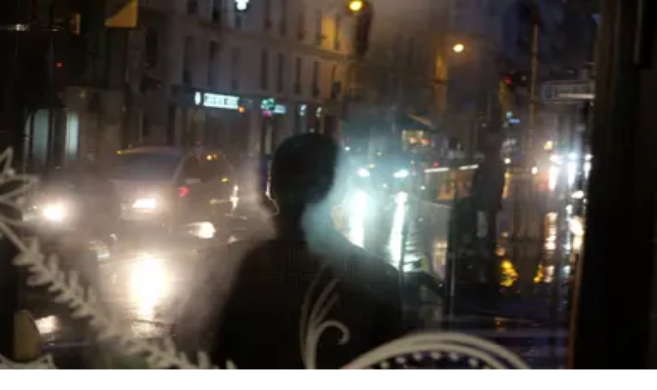

--- FILE ---
content_type: text/html; charset=utf-8
request_url: https://aeon.co/essays/why-isis-has-the-potential-to-be-a-world-altering-revolution?comments=true
body_size: 67187
content:
<!DOCTYPE html><html lang="en" class="monofont_2a109dda-module__BbiBrG__variable sansfont_8ca866d6-module__iEye_G__variable seriffont_90984d4b-module__ArOoZG__variable"><head><meta charSet="utf-8"/><meta name="viewport" content="width=device-width, initial-scale=1"/><link rel="preload" href="/_next/static/media/PPRightGrotesk_WideMedium-s.p.caed26e4.woff2" as="font" crossorigin="" type="font/woff2"/><link rel="preload" href="/_next/static/media/academica_book_bold-s.p.8c23f835.woff2" as="font" crossorigin="" type="font/woff2"/><link rel="preload" href="/_next/static/media/academica_book_bold_italic-s.p.1f42b458.woff2" as="font" crossorigin="" type="font/woff2"/><link rel="preload" href="/_next/static/media/academica_book_regular-s.p.ec9218b1.woff2" as="font" crossorigin="" type="font/woff2"/><link rel="preload" href="/_next/static/media/academica_book_regular_italic-s.p.98424ff3.woff2" as="font" crossorigin="" type="font/woff2"/><link rel="preload" href="/_next/static/media/atlas_grotesk_bold-s.p.25561588.woff2" as="font" crossorigin="" type="font/woff2"/><link rel="preload" href="/_next/static/media/atlas_grotesk_bold_italic-s.p.e01519e0.woff2" as="font" crossorigin="" type="font/woff2"/><link rel="preload" href="/_next/static/media/atlas_grotesk_light-s.p.d8da90b2.woff2" as="font" crossorigin="" type="font/woff2"/><link rel="preload" href="/_next/static/media/atlas_grotesk_light_italic-s.p.c09c6cbd.woff2" as="font" crossorigin="" type="font/woff2"/><link rel="preload" href="/_next/static/media/atlas_grotesk_regular-s.p.93cecfe0.woff2" as="font" crossorigin="" type="font/woff2"/><link rel="preload" href="/_next/static/media/atlas_grotesk_regular_italic-s.p.4cfbbe9c.woff2" as="font" crossorigin="" type="font/woff2"/><link rel="preload" href="/_next/static/media/atlas_typewriter_regular-s.p.091f2514.woff2" as="font" crossorigin="" type="font/woff2"/><link rel="preload" href="/_next/static/media/stratosweb_medium-s.p.e7e39da7.woff2" as="font" crossorigin="" type="font/woff2"/><link rel="preload" href="/_next/static/media/stratosweb_semilight-s.p.c87a343e.woff2" as="font" crossorigin="" type="font/woff2"/><link rel="stylesheet" href="/_next/static/chunks/7eeac964069ad098.css" data-precedence="next"/><link rel="stylesheet" href="/_next/static/chunks/041a00b969b0994b.css" data-precedence="next"/><link rel="preload" as="script" fetchPriority="low" href="/_next/static/chunks/d2e968e2769a9360.js"/><script src="/_next/static/chunks/06576ec77c747694.js" async=""></script><script src="/_next/static/chunks/59a5aa68f0fee25c.js" async=""></script><script src="/_next/static/chunks/0241557f3931251e.js" async=""></script><script src="/_next/static/chunks/add8ca9cc6b8b330.js" async=""></script><script src="/_next/static/chunks/1c5595d84970d9a2.js" async=""></script><script src="/_next/static/chunks/turbopack-d2a44cd0f0c36c3b.js" async=""></script><script src="/_next/static/chunks/c8f771a7b674fc72.js" async=""></script><script src="/_next/static/chunks/f39ef20970c2a2f5.js" async=""></script><script src="/_next/static/chunks/905a4ee18f200b1c.js" async=""></script><script src="/_next/static/chunks/339b41b1892eabd1.js" async=""></script><script src="/_next/static/chunks/74094960e2886936.js" async=""></script><script src="/_next/static/chunks/718fe7f9db670090.js" async=""></script><script src="/_next/static/chunks/e6ea03e144d6c9e1.js" async=""></script><script src="/_next/static/chunks/29931592b95b511a.js" async=""></script><script src="/_next/static/chunks/e8e3ee62dd7144cd.js" async=""></script><script src="/_next/static/chunks/8eb00c75197696c3.js" async=""></script><script src="/_next/static/chunks/01ceff74f11dc050.js" async=""></script><script src="/_next/static/chunks/af1dd76bdbd99ebf.js" async=""></script><script src="/_next/static/chunks/852794b87fcb6be9.js" async=""></script><script src="/_next/static/chunks/caec563893daea4d.js" async=""></script><script src="/_next/static/chunks/d2b82f2022d724b6.js" async=""></script><script src="/_next/static/chunks/09de5ca4e2d5e2bb.js" async=""></script><script src="/_next/static/chunks/47366bced16abe13.js" async=""></script><link rel="preload" href="/_next/static/chunks/48f6052c710734f6.js" as="script" fetchPriority="low"/><link rel="preload" href="/_next/static/chunks/e758ddbd30190d69.js" as="script" fetchPriority="low"/><meta name="next-size-adjust" content=""/><meta name="theme-color" content="#0c776d"/><meta name="color-scheme" content="only light"/><title>Why ISIS has the potential to be a world-altering revolution | Aeon Essays</title><meta name="description" content="All world-altering revolutions are born in danger and death, brotherhood and joy. How can this one be stopped?"/><link rel="manifest" href="/manifest.webmanifest"/><meta name="robots" content="index, follow"/><meta name="twitter:label1" content="Reading time"/><meta name="twitter:data1" content="51 min read"/><link rel="canonical" href="https://aeon.co/essays/why-isis-has-the-potential-to-be-a-world-altering-revolution"/><meta name="format-detection" content="telephone=no, date=no, address=no, email=no, url=no"/><meta property="og:title" content="Why ISIS has the potential to be a world-altering revolution | Aeon Essays"/><meta property="og:description" content="All world-altering revolutions are born in danger and death, brotherhood and joy. How can this one be stopped?"/><meta property="og:url" content="https://aeon.co/essays/why-isis-has-the-potential-to-be-a-world-altering-revolution"/><meta property="og:image" content="https://images.aeonmedia.co/images/16bcae5d-4f60-44a3-9f0c-c05fe3bcd580/ESSAY-00191358.jpg?width=1200&amp;quality=75&amp;format=jpg"/><meta property="og:image:width" content="2000"/><meta property="og:image:height" content="1252"/><meta property="og:image:alt" content="Four men walking near a red car on an urban street, one with bandaged arm and another has a rifle and wears a balaclava."/><meta property="og:image:type" content="image/jpeg"/><meta property="og:type" content="article"/><meta name="twitter:card" content="summary_large_image"/><meta name="twitter:site" content="aeonmag"/><meta name="twitter:title" content="Why ISIS has the potential to be a world-altering revolution | Aeon Essays"/><meta name="twitter:description" content="All world-altering revolutions are born in danger and death, brotherhood and joy. How can this one be stopped?"/><meta name="twitter:image" content="https://images.aeonmedia.co/images/16bcae5d-4f60-44a3-9f0c-c05fe3bcd580/ESSAY-00191358.jpg?width=1200&amp;quality=75&amp;format=jpg"/><meta name="twitter:image:width" content="2000"/><meta name="twitter:image:height" content="1252"/><meta name="twitter:image:alt" content="Four men walking near a red car on an urban street, one with bandaged arm and another has a rifle and wears a balaclava."/><meta name="twitter:image:type" content="image/jpeg"/><link rel="icon" href="/favicon.ico?favicon.fbde314a.ico" sizes="48x48" type="image/x-icon"/><link rel="mask-icon" href="/safari-pinned-tab.svg" color="#9D1D20"/><meta name="sentry-trace" content="c697d46d5d48b5a317783519e2c47d51-120187c1d21afe43-0"/><meta name="baggage" content="sentry-environment=production,sentry-release=28ef52dc3c6727b43d743d3f4d38c58464ed93a2,sentry-public_key=68076d06c1cbd5a834da0db07ee614fc,sentry-trace_id=c697d46d5d48b5a317783519e2c47d51,sentry-org_id=4507325889773568,sentry-sampled=false,sentry-sample_rand=0.35359712653989517,sentry-sample_rate=0.1"/><script src="/_next/static/chunks/a6dad97d9634a72d.js" noModule=""></script></head><body class="flex min-h-dvh flex-col"><div hidden=""><!--$--><!--/$--></div><noscript><iframe title="Google Tag Manager" src="https://analytics.aeon.co/ns.html?id=GTM-MHVZTPR" height="0" width="0" style="display:none;visibility:hidden" aria-hidden="true"></iframe></noscript><!--$--><!--/$--><div class="z-500" id="top-portal"></div><header class="flex w-screen flex-col justify-center px-3 py-2 sm:px-6 print:hidden has-[~main.section-philosophy]:section-philosophy has-[~main.section-science]:section-science has-[~main.section-psychology]:section-psychology has-[~main.section-society]:section-society has-[~main.section-culture]:section-culture has-[~main.bg-light-yellow]:bg-light-yellow absolute top-0 left-0 z-40 bg-transparent to-transparent text-white transition-opacity hover:bg-linear-to-b hover:from-black/50 max-sm:bg-white max-sm:text-black"><div class="pointer-events-none fixed top-0 left-0 z-2500 min-h-screen w-full bg-white/50 text-black opacity-0 transition-opacity"><div class="bg-white shadow-lg"><div class="mx-auto h-full min-h-[stretch] max-w-[1380px] overflow-y-auto overflow-x-hidden px-4.5 pt-2.5 sm:min-h-[60vh] sm:px-20"><div class="relative flex"><button type="button" class="mb-7 flex w-[60%] cursor-pointer items-center gap-3 border-none bg-transparent pt-2.5 font-mono text-grey-mid text-xs tracking-widest hover:opacity-50 md:w-1/2"><span class="text-lg">×</span> CLOSE</button><div class="mb-[3.5vh] flex w-[40%] pt-3 md:w-1/2"><a href="https://www.facebook.com/aeonmag" target="_blank" title="Facebook" class="mr-2.5 pr-2.5 hover:opacity-40"><svg viewBox="0 0 1024 1024" fill="currentColor" stroke="none" width="20" height="20" xmlns="http://www.w3.org/2000/svg" xmlns:xlink="http://www.w3.org/1999/xlink" aria-hidden="true" class="max-md:scale-80"><g><path d="M1024,512C1024,229.23,794.77,0,512,0S0,229.23,0,512c0,255.55,187.23,467.37,432,505.78V660H302V512H432V399.2C432,270.88,508.44,200,625.39,200c56,0,114.61,10,114.61,10V336H675.44c-63.6,0-83.44,39.47-83.44,80v96H734L711.3,660H592v357.78C836.77,979.37,1024,767.55,1024,512Z"></path><path d="M711.3,660,734,512H592V416c0-40.49,19.84-80,83.44-80H740V210s-58.59-10-114.61-10C508.44,200,432,270.88,432,399.2V512H302V660H432v357.78a517.58,517.58,0,0,0,160,0V660Z" fill="transparent"></path></g></svg></a><a href="https://www.instagram.com/aeonmag" target="_blank" title="Instagram" class="mr-2.5 pr-2.5 hover:opacity-40"><svg viewBox="0 0 24 25" fill="currentColor" stroke="none" width="20" height="20" xmlns="http://www.w3.org/2000/svg" xmlns:xlink="http://www.w3.org/1999/xlink" aria-hidden="true" class="max-md:scale-80"><path d="M17.216.5c4.456.203 6.887 2.633 7.09 7.09v10.126c-.203 4.456-2.634 6.887-7.09 7.09H7.09C2.633 24.603.203 22.172 0 17.716V7.59C.203 3.133 2.633.703 7.09.5zm-5.063 5.874c-3.444 0-6.28 2.835-6.28 6.279 0 3.443 2.836 6.279 6.28 6.279 3.443 0 6.279-2.836 6.279-6.28 0-3.443-2.836-6.278-6.28-6.278zm0 2.228a4.063 4.063 0 0 1 4.05 4.05 4.063 4.063 0 0 1-4.05 4.052 4.063 4.063 0 0 1-4.051-4.051 4.063 4.063 0 0 1 4.05-4.051zm6.481-3.849c-.81 0-1.418.608-1.418 1.418 0 .81.608 1.418 1.418 1.418.81 0 1.418-.608 1.418-1.418 0-.81-.608-1.418-1.418-1.418z"></path></svg></a><a href="https://bsky.app/profile/aeon.co" target="_blank" title="Bluesky" class="mr-2.5 pr-2.5 hover:opacity-40"><svg viewBox="0 0 320 286" fill="currentColor" stroke="none" width="20" height="20" xmlns="http://www.w3.org/2000/svg" xmlns:xlink="http://www.w3.org/1999/xlink" aria-hidden="true" class="max-md:scale-80"><path d="M69.364 19.146c36.687 27.806 76.147 84.186 90.636 114.439 14.489-30.253 53.948-86.633 90.636-114.439C277.107-.917 320-16.44 320 32.957c0 9.865-5.603 82.875-8.889 94.729-11.423 41.208-53.045 51.719-90.071 45.357 64.719 11.12 81.182 47.953 45.627 84.785-80 82.874-106.667-44.333-106.667-44.333s-26.667 127.207-106.667 44.333c-35.555-36.832-19.092-73.665 45.627-84.785-37.026 6.362-78.648-4.149-90.071-45.357C5.603 115.832 0 42.822 0 32.957 0-16.44 42.893-.917 69.364 19.147Z"></path></svg></a><a href="https://www.youtube.com/@AeonVideo" target="_blank" title="YouTube" class="mr-2.5 pr-2.5 hover:opacity-40"><svg viewBox="0 0 22 20" fill="currentColor" stroke="none" width="22" height="20" xmlns="http://www.w3.org/2000/svg" xmlns:xlink="http://www.w3.org/1999/xlink" aria-hidden="true" class="max-md:scale-80"><g><path d="M21.5,4.7c-0.3-1-1-1.7-1.9-2C17.9,2.2,11,2.2,11,2.2s-6.9,0-8.6,0.5c-1,0.3-1.7,1-1.9,2C0,6.4,0,10,0,10s0,3.6,0.5,5.3  c0.3,1,1,1.7,1.9,2c1.7,0.5,8.6,0.5,8.6,0.5s6.9,0,8.6-0.5c1-0.3,1.7-1,1.9-2C22,13.6,22,10,22,10S22,6.4,21.5,4.7z M8.8,13.3V6.7  l5.8,3.3L8.8,13.3z"></path></g></svg></a></div></div><div class="relative flex"><div class="flex w-[60%] flex-col pb-4.5 md:w-1/2"><a style="color:#0c776d" class="font-semibold text-2xl leading-[1.3] hover:underline md:text-[42px] md:leading-[1.2]" href="/philosophy">Philosophy</a><a style="color:#035a6d" class="font-semibold text-2xl leading-[1.3] hover:underline md:text-[42px] md:leading-[1.2]" href="/science">Science</a><a style="color:#940b52" class="font-semibold text-2xl leading-[1.3] hover:underline md:text-[42px] md:leading-[1.2]" href="/psychology">Psychology</a><a style="color:#9d120d" class="font-semibold text-2xl leading-[1.3] hover:underline md:text-[42px] md:leading-[1.2]" href="/society">Society</a><a style="color:#c16e15" class="font-semibold text-2xl leading-[1.3] hover:underline md:text-[42px] md:leading-[1.2]" href="/culture">Culture</a></div><div class="flex w-[40%] flex-col pb-4.5 md:w-1/2"><a class="text-[22px] leading-normal hover:underline md:text-[32px] md:leading-[1.4]" href="/essays">Essays</a><a class="text-[22px] leading-normal hover:underline md:text-[32px] md:leading-[1.4]" href="/videos">Videos</a><br/><br/><a class="text-[22px] leading-normal hover:underline md:text-[32px] md:leading-[1.4]" href="/popular">Popular</a><br/><br/><a class="text-[22px] leading-normal hover:underline md:text-[32px] md:leading-[1.4]" href="/about">About</a></div></div><div class="relative flex items-center"><div class="mt-auto flex w-[60%] flex-wrap items-center gap-y-3 py-25 font-mono sm:gap-y-2.5 sm:py-10 md:w-1/2"><a class="mr-2.5 text-sm leading-none tracking-widest hover:underline md:mr-7.5 md:text-[17px]" data-ga-select-prompt="aeon_menu_donate" href="/donate?source=aeon_menu_donate">DONATE</a><a class="mr-2.5 text-sm leading-none tracking-widest hover:underline md:mr-7.5 md:text-[17px]" href="/newsletter">NEWSLETTER</a><div class="flex items-center"><a target="_blank" href="https://psyche.co" title="Psyche"><svg viewBox="0 0 274.85 81.3" fill="currentColor" stroke="none" xmlns="http://www.w3.org/2000/svg" xmlns:xlink="http://www.w3.org/1999/xlink" aria-hidden="true" class="mr-2.5 inline-block w-[70px] fill-[#005645] md:mr-7.5 md:w-[94px]"><g><path d="M0,25l14.19-6.96v7.61c1.97-3.38,7.24-7.61,14.1-7.61,9.87,0,19.64,7.71,19.64,23.59,0,17.39-11.09,24.91-19.83,24.91-6.77,0-11.84-3.95-13.91-6.02v5.64c0,7.24,2.07,13.16,4.42,15.13H3.76l.56-41.83c.09-8.18-2.16-12.41-4.32-14.1v-.38ZM14.19,58.75c1.88,1.79,5.08,4.32,9.87,4.32,6.67,0,13.16-6.39,13.16-20.49-.09-14.01-6.02-21.15-13.54-21.15-3.85,0-7.9,3.1-9.49,6.2v31.11Z"></path><path d="M69.84,66.55c-7.9,0-14.1-1.41-17.95-2.73l-.94-16.07h.19c5.73,11.84,13.07,17.29,19.27,17.48,6.2.09,10.15-2.63,9.87-7.52-.19-4.7-6.02-7.14-12.5-10.34-9.4-4.7-16.17-8.27-16.45-16.35-.19-9.02,7.9-13.25,18.71-12.97,6.11.09,10.81,1.6,14,3.1l.75,14.38h-.19c-3.57-9.21-9.4-15.6-17.01-16.17-5.08-.38-9.12,2.16-8.93,6.3.19,4.79,4.79,7.43,13.25,11.28,9.12,4.32,15.6,8.18,15.88,15.79.19,9.02-8.46,13.82-17.95,13.82Z"></path><path d="M154.91,18.05c7.24-.09,13.07,1.32,18.89,4.79v14.57c-3.85-10.53-11.37-18.23-20.02-18.14-9.21.09-14.47,8.93-13.44,19.55.75,10.53,8.93,19.08,19.74,19.08s16.73-6.3,18.23-15.13h.09c-.19,12.69-9.59,23.78-23.69,23.78-12.97,0-23.59-10.25-23.59-23.97s10.53-24.44,23.78-24.53Z"></path><path d="M178.69,6.96l14.19-6.96v25.94c2.63-3.67,8.27-7.9,14.57-7.9,9.12,0,14.1,5.08,14.1,18.42v11.19c0,9.4,1.69,16.26,4.23,18.14h-14.66l.56-28.11c.28-11.94-2.91-16.26-8.83-16.26-3.95,0-7.71,3.01-9.96,5.92v21.99c0,9.02,2.07,14.47,4.42,16.45h-14.85l.56-44.37c.09-8.18-2.16-12.41-4.32-14.1v-.38Z"></path><path d="M274.85,43.05c-.19,12.59-10.15,23.5-23.31,23.5s-24.16-10.34-24.16-24.06,11-24.44,24.34-24.44c10.06,0,18.7,6.39,18.7,17.95h-32.9c-.09,1.13-.19,2.26-.19,3.38,0,11.09,8.55,18.52,18.89,18.52s17.01-6.02,18.42-14.85h.19ZM237.63,35.06h10.15c9.68,0,13.07-3.38,13.07-8.74,0-4.04-3.57-7.14-8.84-7.14-7.33,0-12.97,6.58-14.38,15.88Z"></path><path d="M87.51,68.8c7.15,5.17,17.34,6.63,21.65-1.9l-14.13-34.38c-3.76-9.12-6.3-12.69-7.61-13.35v-.38h16.26v.38c-.28.19-.75,1.13-.75,2.91,0,1.6.38,3.76,1.6,6.77l10.43,25.75,7.71-17.39c1.5-3.29,2.07-6.58,2.07-9.4,0-4.04-1.13-7.33-1.97-8.65v-.38h11.47v.38c-2.26,2.35-5.17,6.86-9.96,17.48l-11.47,24.44c-6.77,15.6-12.51,20.21-25.28,20.21v-12.5Z"></path></g></svg></a><a href="https://sophiaclub.co" target="_blank" title="Sophia Club"><svg viewBox="0 0 1285 287" fill="currentColor" stroke="none" xmlns="http://www.w3.org/2000/svg" xmlns:xlink="http://www.w3.org/1999/xlink" aria-hidden="true" class="inline-block w-[73px] fill-[#F74D41] md:w-[104px]"><path d="M148.139 76.5496C147.287 53.4902 146.11 42.2773 143.633 22.1777C143.469 20.8338 142.819 19.5963 141.805 18.6992C140.792 17.8021 139.485 17.3073 138.131 17.3084H135.902C135.124 17.3099 134.354 17.4751 133.643 17.7933C132.932 18.1115 132.296 18.5756 131.776 19.1555C131.257 19.7354 130.864 20.4181 130.625 21.1594C130.386 21.9007 130.305 22.684 130.388 23.4585C121.987 17.5501 110.071 12.282 94.3009 12.282C58.6064 12.282 39.3401 38.731 39.3401 63.6336C39.3401 85.648 52.7845 97.9424 65.782 109.826L88.1285 130.366C102.455 143.591 111.079 151.577 111.079 168.064C111.079 188.393 96.3001 210.275 63.855 210.275C46.4186 210.275 32.0864 202.874 17.6516 186.333C18.6169 174.225 18.8328 162.069 18.2978 149.934C18.2311 148.51 17.6184 147.166 16.587 146.181C15.5557 145.197 14.185 144.648 12.7594 144.648H10.5489C9.79112 144.647 9.04129 144.802 8.34571 145.103C7.65013 145.403 7.02367 145.844 6.50511 146.397C5.9865 146.949 5.58686 147.603 5.33078 148.316C5.07477 149.029 4.96782 149.788 5.01658 150.544C6.31513 170.819 4.41261 194.35 0.184837 210.499C-0.0166776 211.26 -0.0539232 212.056 0.0755735 212.833C0.205071 213.61 0.498344 214.35 0.935919 215.005C1.37349 215.66 1.94535 216.214 2.6135 216.63C3.28166 217.047 4.03082 217.317 4.81123 217.422L7.0459 217.7C8.36718 217.867 9.70459 217.554 10.8136 216.816C11.9226 216.078 12.7291 214.966 13.0856 213.682C13.901 210.758 14.6982 207.091 15.4471 202.911C27.0674 213.948 42.0639 223.33 63.8673 223.33C93.951 223.33 124.409 204.349 124.409 168.076C124.409 145.554 110.518 132.97 95.817 119.643L75.6931 101.162C62.8221 89.3636 52.6513 80.0479 52.6513 63.6274C52.6513 38.7552 74.1104 25.3313 94.2953 25.3313C111.575 25.3313 126.07 34.5987 132.768 43.5883C133.831 54.1 134.332 63.8872 134.821 76.9606C134.876 78.3936 135.483 79.7496 136.516 80.7439C137.549 81.7386 138.926 82.2947 140.36 82.2952H142.594C143.34 82.2962 144.077 82.1471 144.764 81.8565C145.45 81.5654 146.07 81.139 146.587 80.6024C147.104 80.0658 147.508 79.4304 147.773 78.7339C148.039 78.0374 148.161 77.2948 148.133 76.5496H148.139Z" fill="#F74D41"></path> <path d="M229.885 187.282C242.332 166.554 249.767 139.954 249.767 116.115C249.767 90.6505 236.945 74.8281 216.308 74.8281C197.736 74.8281 179.828 87.6176 165.876 110.853C153.428 131.58 145.993 158.187 145.993 182.02C145.993 207.49 158.816 223.312 179.454 223.312C198.026 223.331 215.933 210.535 229.885 187.282ZM198.835 203.231C192.42 207.846 185.717 210.287 179.454 210.287C161.939 210.287 159.311 192.592 159.311 182.038C159.311 148.267 175.83 110.013 196.932 94.9396C203.334 90.3241 210.038 87.8836 216.308 87.8836C233.823 87.8836 236.45 105.585 236.45 116.133C236.45 149.904 219.931 188.158 198.847 203.225L198.835 203.231Z" fill="#F74D41"></path> <path d="M381.541 129.285C381.541 92.1608 364.629 74.8701 328.258 74.8701C327.453 74.8701 326.648 74.8824 325.842 74.9064L332.081 57.3928C332.381 56.5559 332.474 55.6595 332.355 54.779C332.235 53.8986 331.905 53.0596 331.394 52.3329C330.883 51.6061 330.204 51.0133 329.415 50.6038C328.627 50.1944 327.752 49.9804 326.863 49.98H324.629C323.484 49.9819 322.367 50.3375 321.432 50.9983C320.497 51.6589 319.788 52.5927 319.404 53.671L311.196 76.8094C286.862 83.274 265.844 102.099 256.278 117.383C255.513 118.602 255.251 120.071 255.549 121.479C255.846 122.887 256.679 124.124 257.872 124.929L259.551 126.046C260.158 126.453 260.839 126.736 261.555 126.878C262.271 127.02 263.009 127.019 263.725 126.874C264.44 126.73 265.121 126.445 265.726 126.037C266.332 125.629 266.85 125.104 267.252 124.494C274.934 112.846 289.109 99.507 305.616 92.3601L242.773 273.957H221.634C220.43 273.959 219.259 274.352 218.298 275.078C217.337 275.804 216.638 276.822 216.307 277.98L215.745 279.932C215.51 280.757 215.469 281.626 215.626 282.47C215.783 283.314 216.134 284.109 216.651 284.795C217.168 285.48 217.837 286.036 218.605 286.419C219.373 286.801 220.22 287 221.078 287H288.614C289.819 287 290.99 286.609 291.953 285.884C292.915 285.159 293.615 284.141 293.947 282.982L294.503 281.025C294.737 280.2 294.777 279.332 294.619 278.489C294.462 277.646 294.112 276.851 293.595 276.167C293.079 275.482 292.412 274.926 291.645 274.543C290.878 274.159 290.033 273.959 289.176 273.957H256.761L274.433 222.986C344.771 221.035 381.541 174.794 381.541 129.285ZM328.258 87.9075C357.019 87.9075 368.223 99.507 368.223 129.285C368.223 167.526 337.578 206.354 278.89 209.786L320.932 88.2581C323.209 88.0044 325.746 87.8835 328.258 87.8835V87.9075Z" fill="#F74D41"></path> <path d="M519.5 167.949L517.825 166.832C516.692 166.079 515.319 165.769 513.972 165.96C512.624 166.151 511.396 166.832 510.517 167.871C510.306 168.118 489.608 192.676 481.799 200.76C477.806 204.753 472.135 210.021 468.161 210.293C468.584 207.599 470.764 202.071 472.715 197.135L505.378 115.124C507.189 110.574 510.245 101.767 510.245 93.7916C510.245 84.6332 504.9 74.846 489.904 74.846C472.582 74.846 449.475 91.7924 429.399 113.456L469.683 7.51545C470.001 6.67588 470.11 5.77193 470.001 4.88095C469.893 3.98999 469.57 3.13861 469.06 2.39977C468.551 1.66092 467.87 1.05663 467.076 0.638678C466.282 0.220728 465.399 0.00157566 464.501 0H462.544C461.891 0.00252852 461.243 0.119061 460.63 0.344356C452.363 3.24345 443.667 4.73223 434.907 4.7485H428.191C426.987 4.75044 425.816 5.14401 424.855 5.86977C423.895 6.59552 423.196 7.61416 422.864 8.77205L422.308 10.7234C422.073 11.5484 422.032 12.4167 422.189 13.2602C422.346 14.1036 422.696 14.8992 423.213 15.5843C423.729 16.2694 424.397 16.8253 425.164 17.2083C425.932 17.5914 426.778 17.7911 427.635 17.7917H434.056C440.201 17.7733 446.331 17.1664 452.362 15.9793L377.228 213.531C376.895 214.375 376.774 215.288 376.876 216.189C376.978 217.091 377.3 217.954 377.812 218.702C378.325 219.45 379.013 220.062 379.817 220.482C380.621 220.902 381.515 221.119 382.423 221.113H384.651C385.775 221.114 386.872 220.772 387.797 220.135C388.723 219.497 389.433 218.593 389.833 217.543L414.179 153.595C438.337 117.311 472.202 87.8835 489.904 87.8835C496.409 87.8835 496.928 90.445 496.928 93.7916C496.928 98.2442 495.587 103.899 492.858 111.01L461.016 190.906L459.808 193.927C456.988 201.019 454.765 206.614 454.765 211.073C454.765 218.28 460.141 223.318 467.847 223.318C476.508 223.318 484.426 216.564 491.094 209.901C499.223 201.485 519.782 177.138 520.689 176.105C521.186 175.508 521.55 174.812 521.76 174.063C521.97 173.315 522.021 172.531 521.913 171.762C521.801 170.993 521.524 170.256 521.109 169.599C520.694 168.942 520.146 168.38 519.5 167.949Z" fill="#F74D41"></path> <path d="M597.394 33.2275C595.745 33.2264 594.136 33.7143 592.763 34.6296C591.389 35.545 590.324 36.8467 589.688 38.3699C589.058 39.8932 588.894 41.5697 589.212 43.1874C589.535 44.805 590.329 46.2911 591.492 47.4576C592.66 48.6242 594.141 49.4188 595.76 49.741C597.379 50.0632 599.054 49.8984 600.576 49.2676C602.098 48.6367 603.404 47.5682 604.316 46.197C605.233 44.8259 605.725 43.2138 605.725 41.5646C605.72 39.355 604.844 37.2363 603.281 35.6733C601.719 34.1103 599.603 33.2307 597.394 33.2275Z" fill="#F74D41"></path> <path d="M598.511 167.949L596.83 166.832C595.688 166.07 594.304 165.76 592.947 165.962C591.589 166.164 590.354 166.864 589.483 167.925C589.278 168.173 568.866 192.985 561.093 201.038C555.145 206.989 550.472 210.1 547.203 210.293C547.762 207.327 550.744 200.627 552.424 196.851C552.947 195.673 553.454 194.543 553.93 193.444L589.944 108.744C593.464 100.256 596.236 93.5502 596.236 87.9137C596.236 79.8485 591.005 74.8342 582.597 74.8342C573.308 74.8342 566.012 81.3768 560.074 87.8112C551.584 97.127 542.295 111.409 530.956 129.986C530.213 131.208 529.967 132.67 530.28 134.067C530.587 135.465 531.423 136.688 532.611 137.483L534.287 138.601C534.907 139.021 535.614 139.311 536.351 139.451C537.089 139.592 537.848 139.58 538.585 139.417C539.318 139.254 540.015 138.944 540.625 138.504C541.234 138.065 541.747 137.506 542.136 136.861C553.613 117.8 562.671 104.636 569.752 96.6011C574.988 90.6443 579.077 87.8717 582.623 87.8717H582.94V87.9076C582.94 91.7985 579 100.981 577.504 104.437L541.506 189.016C540.973 190.254 540.368 191.583 539.743 192.942C536.818 199.383 533.79 206.04 533.79 211.066C533.79 218.389 539.052 223.312 546.87 223.312C553.956 223.312 561.416 219.156 570.331 210.233C578.534 202.035 598.88 177.084 599.746 176.027C600.222 175.428 600.576 174.735 600.775 173.994C600.975 173.252 601.016 172.477 600.904 171.717C600.786 170.958 600.514 170.231 600.104 169.582C599.689 168.934 599.146 168.378 598.511 167.949Z" fill="#F74D41"></path> <path d="M735.157 75.0632L733.21 74.5015C731.94 74.1361 730.587 74.2355 729.383 74.7813C728.184 75.3276 727.221 76.2845 726.662 77.4801L722.23 86.9588C717.998 81.0261 710.948 76.7975 700.967 76.7975C667.818 76.7975 604.69 149.39 604.69 198.228C604.69 216.733 615.055 223.324 624.754 223.324C639.556 223.324 656.239 211.894 671.333 196.615C669.473 201.079 668.069 205.393 668.069 209.12C668.069 217.881 673.403 223.324 681.964 223.324C691.335 223.324 699.046 216.902 705.983 209.967C714.238 201.708 733.287 176.969 734.097 175.918C734.558 175.315 734.896 174.624 735.08 173.887C735.265 173.15 735.296 172.383 735.173 171.634C735.05 170.884 734.773 170.168 734.358 169.53C733.948 168.892 733.405 168.345 732.775 167.925L731.099 166.807C729.936 166.026 728.517 165.717 727.134 165.941C725.75 166.165 724.5 166.907 723.645 168.015C723.455 168.257 704.749 192.441 697.027 200.433C690.141 207.326 685.633 210.262 681.964 210.262C681.744 210.262 681.57 210.262 681.431 210.262C681.38 209.884 681.354 209.502 681.36 209.12C681.36 207.435 682.477 203.079 687.82 191.909L738.631 82.724C738.969 81.9983 739.148 81.2081 739.148 80.407C739.154 79.6065 738.985 78.8147 738.652 78.0864C738.318 77.3582 737.832 76.7109 737.227 76.1886C736.617 75.6669 735.905 75.283 735.137 75.0632H735.157ZM624.754 210.286C623.079 210.286 618.006 210.286 618.006 198.234C618.006 155.147 676.912 89.8406 700.967 89.8406C712.603 89.8406 713.853 98.4614 713.853 102.171C713.812 103.414 713.638 104.65 713.331 105.856L700.138 134.45C687.99 160.494 649.178 210.286 624.754 210.286Z" fill="#F74D41"></path> <path d="M913.822 18.6198C913.53 17.2699 912.746 16.0777 911.619 15.2765C910.497 14.4754 909.113 14.1229 907.74 14.2882L905.506 14.56C904.748 14.6548 904.01 14.9065 903.354 15.2993C902.693 15.6921 902.125 16.2174 901.679 16.842C901.233 17.4666 900.921 18.1769 900.767 18.928C900.608 19.6791 900.608 20.4546 900.767 21.2055C901.525 24.7457 902.283 28.1047 903.047 31.3791C888.942 18.9037 870.246 12.2583 848.388 12.2583C791.214 12.2583 751.276 55.6473 751.276 117.776C751.276 180.891 790.753 223.3 849.505 223.3C889.557 223.3 915.943 200.827 926.41 181.585C927.102 180.312 927.266 178.819 926.872 177.425C926.472 176.032 925.55 174.849 924.289 174.13L922.337 173.006C921.697 172.639 920.985 172.404 920.252 172.316C919.514 172.227 918.771 172.287 918.059 172.492C917.347 172.696 916.681 173.041 916.107 173.506C915.528 173.971 915.051 174.547 914.698 175.199C905.342 192.647 881.559 210.239 849.505 210.239C798.71 210.288 764.602 173.121 764.602 117.806C764.602 63.362 799.028 25.3318 848.399 25.3318C879.453 25.3318 902.391 41.009 913.022 69.4818L916.373 78.4228C916.635 79.125 917.039 79.7661 917.557 80.3078C918.074 80.8495 918.699 81.2805 919.386 81.5752C920.078 81.8699 920.815 82.0221 921.569 82.0221C922.317 82.0226 923.06 81.8709 923.746 81.5768L925.698 80.7368C926.979 80.1884 928.009 79.1757 928.578 77.9006C929.146 76.626 929.213 75.1838 928.767 73.8621C923.649 58.8976 917.034 33.5299 913.822 18.6198Z" fill="#F74D41"></path> <path d="M989.651 208.052H973.132V6.64567C973.132 5.91879 972.989 5.19893 972.712 4.5272C972.435 3.85549 972.031 3.24509 971.513 2.73087L970.396 1.61322C969.571 0.795123 968.511 0.257485 967.363 0.0764193C966.215 -0.104646 965.037 0.0800354 964.002 0.604319C959.678 2.76712 954.749 4.7668 948.052 4.7668C946.264 4.74176 944.476 4.59035 942.713 4.3137C941.97 4.16742 941.212 4.17305 940.474 4.33026C939.737 4.48747 939.04 4.79296 938.425 5.22815C937.81 5.66331 937.293 6.21912 936.898 6.86164C936.504 7.50416 936.247 8.21997 936.14 8.96555L935.863 10.9169C935.663 12.3188 936.007 13.7444 936.821 14.9014C937.636 16.0583 938.866 16.8591 940.254 17.1395C942.831 17.5771 945.439 17.8014 948.052 17.8101C952.023 17.7942 955.978 17.2663 959.816 16.2393V208.052H945.537C944.066 208.052 942.657 208.635 941.617 209.674C940.582 210.713 939.993 212.122 939.993 213.592V215.549C939.993 217.02 940.577 218.431 941.617 219.471C942.657 220.511 944.066 221.095 945.537 221.095H989.625C991.095 221.094 992.504 220.509 993.545 219.469C994.585 218.429 995.164 217.019 995.164 215.549V213.592C995.164 212.127 994.585 210.723 993.55 209.685C992.52 208.647 991.116 208.06 989.651 208.052Z" fill="#F74D41"></path> <path d="M1139.29 203.865C1134.16 203.865 1127.18 205.073 1121.11 206.807V82.6212C1121.11 81.1503 1120.52 79.7399 1119.48 78.6996C1118.44 77.6597 1117.03 77.0754 1115.56 77.0754H1093.21C1092.49 77.0754 1091.76 77.2189 1091.09 77.4977C1090.42 77.7765 1089.81 78.185 1089.29 78.7001C1088.78 79.2151 1088.37 79.8265 1088.1 80.4995C1087.82 81.1724 1087.68 81.8929 1087.68 82.6212V84.5784C1087.68 85.3067 1087.82 86.0278 1088.1 86.7007C1088.37 87.3731 1088.78 87.9845 1089.29 88.4996C1089.81 89.0146 1090.42 89.4236 1091.09 89.7024C1091.76 89.9812 1092.49 90.1247 1093.21 90.1247H1107.77V187.886C1090.39 200.687 1075.3 210.269 1056.64 210.269C1044.02 210.269 1028.96 204.976 1028.96 179.79V82.6212C1028.96 81.8929 1028.82 81.1724 1028.54 80.4995C1028.26 79.8265 1027.85 79.2151 1027.34 78.7001C1026.82 78.185 1026.21 77.7765 1025.54 77.4977C1024.87 77.2189 1024.15 77.0754 1023.42 77.0754H1002.76C1002.03 77.0754 1001.31 77.2189 1000.64 77.4977C999.964 77.7765 999.355 78.185 998.837 78.7001C998.325 79.2151 997.915 79.8265 997.638 80.4995C997.362 81.1724 997.218 81.8929 997.218 82.6212V84.5784C997.218 85.3067 997.362 86.0278 997.638 86.7007C997.915 87.3731 998.325 87.9845 998.837 88.4996C999.355 89.0146 999.964 89.4236 1000.64 89.7024C1001.31 89.9812 1002.03 90.1247 1002.76 90.1247H1015.64V180.086C1015.64 207.164 1030.97 223.33 1056.64 223.33C1076.3 223.33 1091.94 215.054 1107.77 204.028V216.111C1107.77 216.942 1107.96 217.762 1108.32 218.511C1108.69 219.26 1109.21 219.918 1109.86 220.437L1111.25 221.554C1112.12 222.251 1113.19 222.668 1114.3 222.752C1115.41 222.836 1116.52 222.583 1117.49 222.025C1121.72 219.609 1133.11 216.902 1139.28 216.902C1140.75 216.902 1142.16 216.319 1143.19 215.28C1144.23 214.241 1144.82 212.832 1144.82 211.362V209.411C1144.82 207.942 1144.24 206.533 1143.2 205.494C1142.16 204.454 1140.76 203.868 1139.29 203.865Z" fill="#F74D41"></path> <path d="M1220.26 74.8466C1214.82 74.8466 1207.57 76.0063 1201.31 77.8672C1192.25 80.6701 1183.13 84.9597 1175.54 89.0192V6.64567C1175.54 5.91879 1175.4 5.19893 1175.12 4.5272C1174.84 3.85549 1174.43 3.24509 1173.92 2.73087L1172.8 1.61322C1171.98 0.795123 1170.92 0.257485 1169.77 0.0764193C1168.62 -0.104646 1167.44 0.0800354 1166.41 0.604319C1162.09 2.76712 1157.16 4.7668 1150.46 4.7668C1148.67 4.74176 1146.88 4.59035 1145.12 4.3137C1144.38 4.16654 1143.62 4.17156 1142.88 4.32845C1142.15 4.48535 1141.45 4.79083 1140.84 5.22625C1140.22 5.66162 1139.7 6.21778 1139.31 6.86071C1138.92 7.50365 1138.66 8.21986 1138.55 8.96555L1138.28 10.9229C1138.08 12.3238 1138.43 13.7463 1139.25 14.8988C1140.07 16.0512 1141.3 16.8464 1142.69 17.1214C1145.26 17.5584 1147.87 17.7828 1150.48 17.7919C1154.46 17.7765 1158.41 17.2486 1162.25 16.2212V209.411C1162.25 210.669 1162.68 211.889 1163.46 212.873L1164.58 214.269C1165.3 215.17 1166.29 215.823 1167.4 216.135C1184.53 220.969 1199.63 223.331 1213.57 223.331C1255.63 223.331 1285 191.88 1285 146.853C1284.98 100.419 1262 74.8466 1220.26 74.8466ZM1213.55 210.288C1198.74 210.288 1185.31 207.339 1175.54 204.663V103.911C1186.92 97.2659 1196.79 92.7589 1205.63 90.1432H1205.73C1210.43 88.704 1215.31 87.943 1220.23 87.8835C1254.34 87.8835 1271.64 107.723 1271.64 146.853C1271.67 184.201 1247.77 210.288 1213.55 210.288Z" fill="#F74D41"></path> </svg></a></div></div><div class="mt-auto w-[40%] py-25 font-mono sm:py-10 md:w-1/2 max-sm:[&amp;_input]:max-w-25"><!--$!--><template data-dgst="BAILOUT_TO_CLIENT_SIDE_RENDERING"></template><!--/$--></div></div></div></div></div><div class="mx-auto box-border flex w-full max-w-[1350px] items-center justify-between gap-y-3 text-xs tracking-wide sm:text-sm"><div class="flex basis-3/7 gap-2 gap-y-4 flex-row"><div class="flex items-center gap-2 font-mono"><button type="button" class="tracking-[2px] hover:opacity-70">MENU</button><span class="opacity-70">/</span><!--$!--><template data-dgst="BAILOUT_TO_CLIENT_SIDE_RENDERING"></template><!--/$--></div><span class="opacity-70 max-md:hidden">/</span><div class="flex gap-3 max-md:hidden"><a href="https://www.facebook.com/aeonmag" class="flex items-center justify-center hover:opacity-70" target="_blank" title="Facebook"><svg viewBox="0 0 1024 1024" fill="currentColor" stroke="none" width="20" xmlns="http://www.w3.org/2000/svg" xmlns:xlink="http://www.w3.org/1999/xlink" aria-hidden="true"><g><path d="M1024,512C1024,229.23,794.77,0,512,0S0,229.23,0,512c0,255.55,187.23,467.37,432,505.78V660H302V512H432V399.2C432,270.88,508.44,200,625.39,200c56,0,114.61,10,114.61,10V336H675.44c-63.6,0-83.44,39.47-83.44,80v96H734L711.3,660H592v357.78C836.77,979.37,1024,767.55,1024,512Z"></path><path d="M711.3,660,734,512H592V416c0-40.49,19.84-80,83.44-80H740V210s-58.59-10-114.61-10C508.44,200,432,270.88,432,399.2V512H302V660H432v357.78a517.58,517.58,0,0,0,160,0V660Z" fill="transparent"></path></g></svg></a><a href="https://www.instagram.com/aeonmag" class="flex items-center justify-center hover:opacity-70" target="_blank" title="Instagram"><svg viewBox="0 0 24 25" fill="currentColor" stroke="none" width="20" xmlns="http://www.w3.org/2000/svg" xmlns:xlink="http://www.w3.org/1999/xlink" aria-hidden="true"><path d="M17.216.5c4.456.203 6.887 2.633 7.09 7.09v10.126c-.203 4.456-2.634 6.887-7.09 7.09H7.09C2.633 24.603.203 22.172 0 17.716V7.59C.203 3.133 2.633.703 7.09.5zm-5.063 5.874c-3.444 0-6.28 2.835-6.28 6.279 0 3.443 2.836 6.279 6.28 6.279 3.443 0 6.279-2.836 6.279-6.28 0-3.443-2.836-6.278-6.28-6.278zm0 2.228a4.063 4.063 0 0 1 4.05 4.05 4.063 4.063 0 0 1-4.05 4.052 4.063 4.063 0 0 1-4.051-4.051 4.063 4.063 0 0 1 4.05-4.051zm6.481-3.849c-.81 0-1.418.608-1.418 1.418 0 .81.608 1.418 1.418 1.418.81 0 1.418-.608 1.418-1.418 0-.81-.608-1.418-1.418-1.418z"></path></svg></a><a href="https://bsky.app/profile/aeon.co" class="flex items-center justify-center hover:opacity-70" target="_blank" title="Bluesky"><svg viewBox="0 0 320 286" fill="currentColor" stroke="none" width="20" xmlns="http://www.w3.org/2000/svg" xmlns:xlink="http://www.w3.org/1999/xlink" aria-hidden="true"><path d="M69.364 19.146c36.687 27.806 76.147 84.186 90.636 114.439 14.489-30.253 53.948-86.633 90.636-114.439C277.107-.917 320-16.44 320 32.957c0 9.865-5.603 82.875-8.889 94.729-11.423 41.208-53.045 51.719-90.071 45.357 64.719 11.12 81.182 47.953 45.627 84.785-80 82.874-106.667-44.333-106.667-44.333s-26.667 127.207-106.667 44.333c-35.555-36.832-19.092-73.665 45.627-84.785-37.026 6.362-78.648-4.149-90.071-45.357C5.603 115.832 0 42.822 0 32.957 0-16.44 42.893-.917 69.364 19.147Z"></path></svg></a><a href="https://www.youtube.com/@AeonVideo" class="flex items-center justify-center hover:opacity-70" target="_blank" title="YouTube"><svg viewBox="0 0 22 20" fill="currentColor" stroke="none" width="22" height="20" xmlns="http://www.w3.org/2000/svg" xmlns:xlink="http://www.w3.org/1999/xlink" aria-hidden="true"><g><path d="M21.5,4.7c-0.3-1-1-1.7-1.9-2C17.9,2.2,11,2.2,11,2.2s-6.9,0-8.6,0.5c-1,0.3-1.7,1-1.9,2C0,6.4,0,10,0,10s0,3.6,0.5,5.3  c0.3,1,1,1.7,1.9,2c1.7,0.5,8.6,0.5,8.6,0.5s6.9,0,8.6-0.5c1-0.3,1.7-1,1.9-2C22,13.6,22,10,22,10S22,6.4,21.5,4.7z M8.8,13.3V6.7  l5.8,3.3L8.8,13.3z"></path></g></svg></a></div></div><a class="flex basis-auto justify-center hover:opacity-70" href="/"><svg width="71" height="25" viewBox="-16 -5.118 174.65 61.413" xmlns="http://www.w3.org/2000/svg" aria-describedby="aeon-logo-title" class="h-6.5 w-auto fill-section sm:max-w-30 lg:max-w-42.5 sm:fill-white" role="img"><title>Aeon</title><path d="M70.93 25.275c0 11.705 8.43 21.268 18.755 21.268 10.57 0 19.002-9.438 19.002-21.268 0-11.45-8.432-20.642-18.877-20.642-10.45 0-18.88 9.19-18.88 20.642m48.05.252c0 16.504-13.052 29.81-29.17 29.81-16.12 0-29.17-13.306-29.17-29.81 0-16.377 13.05-29.683 29.17-29.683 16.247 0 29.17 13.177 29.17 29.683M45.39 19.563c0-6.435-.266-10.854-.795-13.252-.525-2.398-1.35-4.217-2.47-5.456-.635-.72-1.48-1.08-2.535-1.08-1.575 0-2.856 1.02-3.853 3.06-1.782 3.56-2.674 8.435-2.674 14.63v2.1H45.39m11.146 4.017H33.29c.272 7.435 1.77 13.31 4.487 17.63 2.083 3.32 4.59 4.976 7.52 4.976 1.81 0 3.458-.673 4.936-2.01 1.485-1.34 3.07-3.75 4.76-7.225l1.544 1.322c-2.296 6.2-4.837 10.582-7.613 13.163-2.778 2.575-5.994 3.87-9.653 3.87-6.284 0-11.04-3.197-14.273-9.594C22.4 40.554 21.1 34.157 21.1 26.526c0-9.354 1.912-16.8 5.734-22.338 3.82-5.538 8.3-8.305 13.436-8.305 4.288 0 8.01 2.327 11.168 6.986 3.156 4.653 4.854 11.56 5.098 20.713M4.668 26.974c-6.007 2.037-9.014 5.404-9.014 9.97v4.566c0 2.88 1.323 5.046 3.967 5.046 2.883 0 5.048-2.524 5.048-5.648V26.974M14.876 55.32c-3.724 0-6.605-1.923-7.807-6.243C4.903 53.16 1.18 55.32-3.265 55.32c-6.725 0-11.29-5.165-11.29-14.05V38.5c0-10.572 8.168-15.615 19.223-19.7v-8.89c0-2.882-1.203-4.564-3.967-4.564-2.884 0-3.846 1.682-3.846 4.806V15.2h-9.73v-4.564c0-8.53 4.686-14.776 14.055-14.776 9.37 0 13.816 6.486 13.816 15.618V44.39c0 1.805.724 2.766 2.4 2.886v8.046h-2.522zM156.496 52.825v-39.79c0-7.597-.514-10.944-2.31-13.522-1.163-2.058-2.833-2.96-5.022-2.96-1.928 0-3.863 1.03-6.176 3.605-2.24 2.243-5.352 6.04-7.246 8.842.742-4.152.684-14.118.684-14.118-6.56 3.86-9.902 4.893-16.207 5.15V1.19c1.925.515 2.57.643 4.243 1.415.127 4.25.127 7.34.127 8.11v10.946l-.127 10.944V45.23c0 2.958 0 4.12-.127 7.596-1.416 1.283-1.93 1.413-3.73 2.184v1.285h18.78V55.01c-1.67-.774-2.187-1.028-3.474-2.184V10.973l.64-.64c2.063-1.933 3.99-3.092 5.28-3.092 2.697 0 3.47 2.06 3.47 8.5v37.085c-1.54 1.155-2.058 1.413-3.856 2.182v1.287h18.65v-1.542c-1.8-.643-2.315-.9-3.6-1.927"></path></svg></a><div class="flex basis-3/7 justify-end gap-2 gap-y-4 flex-row"><div class="flex items-center justify-end gap-2 font-mono"><a data-ga-select-prompt="aeon_topbar_button_donate" class="tracking-[2px] hover:opacity-70 max-md:hidden" href="/donate?source=aeon_topbar_button_donate">DONATE</a><span class="opacity-70 max-md:hidden">/</span><a class="tracking-[2px] hover:opacity-70" data-ga-select-prompt="aeon_topbar_button_newsletter" href="/newsletter">NEWSLETTER</a><span class="opacity-70 max-sm:hidden">/</span><button type="button" class="hover:opacity-70"><svg viewBox="0 0 24 24" fill="currentColor" stroke="none" width="18" height="18" xmlns="http://www.w3.org/2000/svg" xmlns:xlink="http://www.w3.org/1999/xlink" aria-hidden="true" class="sm:hidden"><path d="M12 12c2.21 0 4-1.79 4-4s-1.79-4-4-4-4 1.79-4 4 1.79 4 4 4zm0 2c-2.67 0-8 1.34-8 4v1c0 .55.45 1 1 1h14c.55 0 1-.45 1-1v-1c0-2.66-5.33-4-8-4z"></path></svg><span class="max-sm:hidden">SIGN IN</span></button></div><div class="flex items-center justify-end gap-2 max-md:hidden"><a href="https://sophiaclub.co" target="_blank" title="Sophia Club" class="mt-1 hover:opacity-70 hidden"><svg viewBox="0 0 1285 287" fill="#F74D41" stroke="none" width="97" xmlns="http://www.w3.org/2000/svg" xmlns:xlink="http://www.w3.org/1999/xlink" aria-hidden="true"><path d="M148.139 76.5496C147.287 53.4902 146.11 42.2773 143.633 22.1777C143.469 20.8338 142.819 19.5963 141.805 18.6992C140.792 17.8021 139.485 17.3073 138.131 17.3084H135.902C135.124 17.3099 134.354 17.4751 133.643 17.7933C132.932 18.1115 132.296 18.5756 131.776 19.1555C131.257 19.7354 130.864 20.4181 130.625 21.1594C130.386 21.9007 130.305 22.684 130.388 23.4585C121.987 17.5501 110.071 12.282 94.3009 12.282C58.6064 12.282 39.3401 38.731 39.3401 63.6336C39.3401 85.648 52.7845 97.9424 65.782 109.826L88.1285 130.366C102.455 143.591 111.079 151.577 111.079 168.064C111.079 188.393 96.3001 210.275 63.855 210.275C46.4186 210.275 32.0864 202.874 17.6516 186.333C18.6169 174.225 18.8328 162.069 18.2978 149.934C18.2311 148.51 17.6184 147.166 16.587 146.181C15.5557 145.197 14.185 144.648 12.7594 144.648H10.5489C9.79112 144.647 9.04129 144.802 8.34571 145.103C7.65013 145.403 7.02367 145.844 6.50511 146.397C5.9865 146.949 5.58686 147.603 5.33078 148.316C5.07477 149.029 4.96782 149.788 5.01658 150.544C6.31513 170.819 4.41261 194.35 0.184837 210.499C-0.0166776 211.26 -0.0539232 212.056 0.0755735 212.833C0.205071 213.61 0.498344 214.35 0.935919 215.005C1.37349 215.66 1.94535 216.214 2.6135 216.63C3.28166 217.047 4.03082 217.317 4.81123 217.422L7.0459 217.7C8.36718 217.867 9.70459 217.554 10.8136 216.816C11.9226 216.078 12.7291 214.966 13.0856 213.682C13.901 210.758 14.6982 207.091 15.4471 202.911C27.0674 213.948 42.0639 223.33 63.8673 223.33C93.951 223.33 124.409 204.349 124.409 168.076C124.409 145.554 110.518 132.97 95.817 119.643L75.6931 101.162C62.8221 89.3636 52.6513 80.0479 52.6513 63.6274C52.6513 38.7552 74.1104 25.3313 94.2953 25.3313C111.575 25.3313 126.07 34.5987 132.768 43.5883C133.831 54.1 134.332 63.8872 134.821 76.9606C134.876 78.3936 135.483 79.7496 136.516 80.7439C137.549 81.7386 138.926 82.2947 140.36 82.2952H142.594C143.34 82.2962 144.077 82.1471 144.764 81.8565C145.45 81.5654 146.07 81.139 146.587 80.6024C147.104 80.0658 147.508 79.4304 147.773 78.7339C148.039 78.0374 148.161 77.2948 148.133 76.5496H148.139Z" fill="#F74D41"></path> <path d="M229.885 187.282C242.332 166.554 249.767 139.954 249.767 116.115C249.767 90.6505 236.945 74.8281 216.308 74.8281C197.736 74.8281 179.828 87.6176 165.876 110.853C153.428 131.58 145.993 158.187 145.993 182.02C145.993 207.49 158.816 223.312 179.454 223.312C198.026 223.331 215.933 210.535 229.885 187.282ZM198.835 203.231C192.42 207.846 185.717 210.287 179.454 210.287C161.939 210.287 159.311 192.592 159.311 182.038C159.311 148.267 175.83 110.013 196.932 94.9396C203.334 90.3241 210.038 87.8836 216.308 87.8836C233.823 87.8836 236.45 105.585 236.45 116.133C236.45 149.904 219.931 188.158 198.847 203.225L198.835 203.231Z" fill="#F74D41"></path> <path d="M381.541 129.285C381.541 92.1608 364.629 74.8701 328.258 74.8701C327.453 74.8701 326.648 74.8824 325.842 74.9064L332.081 57.3928C332.381 56.5559 332.474 55.6595 332.355 54.779C332.235 53.8986 331.905 53.0596 331.394 52.3329C330.883 51.6061 330.204 51.0133 329.415 50.6038C328.627 50.1944 327.752 49.9804 326.863 49.98H324.629C323.484 49.9819 322.367 50.3375 321.432 50.9983C320.497 51.6589 319.788 52.5927 319.404 53.671L311.196 76.8094C286.862 83.274 265.844 102.099 256.278 117.383C255.513 118.602 255.251 120.071 255.549 121.479C255.846 122.887 256.679 124.124 257.872 124.929L259.551 126.046C260.158 126.453 260.839 126.736 261.555 126.878C262.271 127.02 263.009 127.019 263.725 126.874C264.44 126.73 265.121 126.445 265.726 126.037C266.332 125.629 266.85 125.104 267.252 124.494C274.934 112.846 289.109 99.507 305.616 92.3601L242.773 273.957H221.634C220.43 273.959 219.259 274.352 218.298 275.078C217.337 275.804 216.638 276.822 216.307 277.98L215.745 279.932C215.51 280.757 215.469 281.626 215.626 282.47C215.783 283.314 216.134 284.109 216.651 284.795C217.168 285.48 217.837 286.036 218.605 286.419C219.373 286.801 220.22 287 221.078 287H288.614C289.819 287 290.99 286.609 291.953 285.884C292.915 285.159 293.615 284.141 293.947 282.982L294.503 281.025C294.737 280.2 294.777 279.332 294.619 278.489C294.462 277.646 294.112 276.851 293.595 276.167C293.079 275.482 292.412 274.926 291.645 274.543C290.878 274.159 290.033 273.959 289.176 273.957H256.761L274.433 222.986C344.771 221.035 381.541 174.794 381.541 129.285ZM328.258 87.9075C357.019 87.9075 368.223 99.507 368.223 129.285C368.223 167.526 337.578 206.354 278.89 209.786L320.932 88.2581C323.209 88.0044 325.746 87.8835 328.258 87.8835V87.9075Z" fill="#F74D41"></path> <path d="M519.5 167.949L517.825 166.832C516.692 166.079 515.319 165.769 513.972 165.96C512.624 166.151 511.396 166.832 510.517 167.871C510.306 168.118 489.608 192.676 481.799 200.76C477.806 204.753 472.135 210.021 468.161 210.293C468.584 207.599 470.764 202.071 472.715 197.135L505.378 115.124C507.189 110.574 510.245 101.767 510.245 93.7916C510.245 84.6332 504.9 74.846 489.904 74.846C472.582 74.846 449.475 91.7924 429.399 113.456L469.683 7.51545C470.001 6.67588 470.11 5.77193 470.001 4.88095C469.893 3.98999 469.57 3.13861 469.06 2.39977C468.551 1.66092 467.87 1.05663 467.076 0.638678C466.282 0.220728 465.399 0.00157566 464.501 0H462.544C461.891 0.00252852 461.243 0.119061 460.63 0.344356C452.363 3.24345 443.667 4.73223 434.907 4.7485H428.191C426.987 4.75044 425.816 5.14401 424.855 5.86977C423.895 6.59552 423.196 7.61416 422.864 8.77205L422.308 10.7234C422.073 11.5484 422.032 12.4167 422.189 13.2602C422.346 14.1036 422.696 14.8992 423.213 15.5843C423.729 16.2694 424.397 16.8253 425.164 17.2083C425.932 17.5914 426.778 17.7911 427.635 17.7917H434.056C440.201 17.7733 446.331 17.1664 452.362 15.9793L377.228 213.531C376.895 214.375 376.774 215.288 376.876 216.189C376.978 217.091 377.3 217.954 377.812 218.702C378.325 219.45 379.013 220.062 379.817 220.482C380.621 220.902 381.515 221.119 382.423 221.113H384.651C385.775 221.114 386.872 220.772 387.797 220.135C388.723 219.497 389.433 218.593 389.833 217.543L414.179 153.595C438.337 117.311 472.202 87.8835 489.904 87.8835C496.409 87.8835 496.928 90.445 496.928 93.7916C496.928 98.2442 495.587 103.899 492.858 111.01L461.016 190.906L459.808 193.927C456.988 201.019 454.765 206.614 454.765 211.073C454.765 218.28 460.141 223.318 467.847 223.318C476.508 223.318 484.426 216.564 491.094 209.901C499.223 201.485 519.782 177.138 520.689 176.105C521.186 175.508 521.55 174.812 521.76 174.063C521.97 173.315 522.021 172.531 521.913 171.762C521.801 170.993 521.524 170.256 521.109 169.599C520.694 168.942 520.146 168.38 519.5 167.949Z" fill="#F74D41"></path> <path d="M597.394 33.2275C595.745 33.2264 594.136 33.7143 592.763 34.6296C591.389 35.545 590.324 36.8467 589.688 38.3699C589.058 39.8932 588.894 41.5697 589.212 43.1874C589.535 44.805 590.329 46.2911 591.492 47.4576C592.66 48.6242 594.141 49.4188 595.76 49.741C597.379 50.0632 599.054 49.8984 600.576 49.2676C602.098 48.6367 603.404 47.5682 604.316 46.197C605.233 44.8259 605.725 43.2138 605.725 41.5646C605.72 39.355 604.844 37.2363 603.281 35.6733C601.719 34.1103 599.603 33.2307 597.394 33.2275Z" fill="#F74D41"></path> <path d="M598.511 167.949L596.83 166.832C595.688 166.07 594.304 165.76 592.947 165.962C591.589 166.164 590.354 166.864 589.483 167.925C589.278 168.173 568.866 192.985 561.093 201.038C555.145 206.989 550.472 210.1 547.203 210.293C547.762 207.327 550.744 200.627 552.424 196.851C552.947 195.673 553.454 194.543 553.93 193.444L589.944 108.744C593.464 100.256 596.236 93.5502 596.236 87.9137C596.236 79.8485 591.005 74.8342 582.597 74.8342C573.308 74.8342 566.012 81.3768 560.074 87.8112C551.584 97.127 542.295 111.409 530.956 129.986C530.213 131.208 529.967 132.67 530.28 134.067C530.587 135.465 531.423 136.688 532.611 137.483L534.287 138.601C534.907 139.021 535.614 139.311 536.351 139.451C537.089 139.592 537.848 139.58 538.585 139.417C539.318 139.254 540.015 138.944 540.625 138.504C541.234 138.065 541.747 137.506 542.136 136.861C553.613 117.8 562.671 104.636 569.752 96.6011C574.988 90.6443 579.077 87.8717 582.623 87.8717H582.94V87.9076C582.94 91.7985 579 100.981 577.504 104.437L541.506 189.016C540.973 190.254 540.368 191.583 539.743 192.942C536.818 199.383 533.79 206.04 533.79 211.066C533.79 218.389 539.052 223.312 546.87 223.312C553.956 223.312 561.416 219.156 570.331 210.233C578.534 202.035 598.88 177.084 599.746 176.027C600.222 175.428 600.576 174.735 600.775 173.994C600.975 173.252 601.016 172.477 600.904 171.717C600.786 170.958 600.514 170.231 600.104 169.582C599.689 168.934 599.146 168.378 598.511 167.949Z" fill="#F74D41"></path> <path d="M735.157 75.0632L733.21 74.5015C731.94 74.1361 730.587 74.2355 729.383 74.7813C728.184 75.3276 727.221 76.2845 726.662 77.4801L722.23 86.9588C717.998 81.0261 710.948 76.7975 700.967 76.7975C667.818 76.7975 604.69 149.39 604.69 198.228C604.69 216.733 615.055 223.324 624.754 223.324C639.556 223.324 656.239 211.894 671.333 196.615C669.473 201.079 668.069 205.393 668.069 209.12C668.069 217.881 673.403 223.324 681.964 223.324C691.335 223.324 699.046 216.902 705.983 209.967C714.238 201.708 733.287 176.969 734.097 175.918C734.558 175.315 734.896 174.624 735.08 173.887C735.265 173.15 735.296 172.383 735.173 171.634C735.05 170.884 734.773 170.168 734.358 169.53C733.948 168.892 733.405 168.345 732.775 167.925L731.099 166.807C729.936 166.026 728.517 165.717 727.134 165.941C725.75 166.165 724.5 166.907 723.645 168.015C723.455 168.257 704.749 192.441 697.027 200.433C690.141 207.326 685.633 210.262 681.964 210.262C681.744 210.262 681.57 210.262 681.431 210.262C681.38 209.884 681.354 209.502 681.36 209.12C681.36 207.435 682.477 203.079 687.82 191.909L738.631 82.724C738.969 81.9983 739.148 81.2081 739.148 80.407C739.154 79.6065 738.985 78.8147 738.652 78.0864C738.318 77.3582 737.832 76.7109 737.227 76.1886C736.617 75.6669 735.905 75.283 735.137 75.0632H735.157ZM624.754 210.286C623.079 210.286 618.006 210.286 618.006 198.234C618.006 155.147 676.912 89.8406 700.967 89.8406C712.603 89.8406 713.853 98.4614 713.853 102.171C713.812 103.414 713.638 104.65 713.331 105.856L700.138 134.45C687.99 160.494 649.178 210.286 624.754 210.286Z" fill="#F74D41"></path> <path d="M913.822 18.6198C913.53 17.2699 912.746 16.0777 911.619 15.2765C910.497 14.4754 909.113 14.1229 907.74 14.2882L905.506 14.56C904.748 14.6548 904.01 14.9065 903.354 15.2993C902.693 15.6921 902.125 16.2174 901.679 16.842C901.233 17.4666 900.921 18.1769 900.767 18.928C900.608 19.6791 900.608 20.4546 900.767 21.2055C901.525 24.7457 902.283 28.1047 903.047 31.3791C888.942 18.9037 870.246 12.2583 848.388 12.2583C791.214 12.2583 751.276 55.6473 751.276 117.776C751.276 180.891 790.753 223.3 849.505 223.3C889.557 223.3 915.943 200.827 926.41 181.585C927.102 180.312 927.266 178.819 926.872 177.425C926.472 176.032 925.55 174.849 924.289 174.13L922.337 173.006C921.697 172.639 920.985 172.404 920.252 172.316C919.514 172.227 918.771 172.287 918.059 172.492C917.347 172.696 916.681 173.041 916.107 173.506C915.528 173.971 915.051 174.547 914.698 175.199C905.342 192.647 881.559 210.239 849.505 210.239C798.71 210.288 764.602 173.121 764.602 117.806C764.602 63.362 799.028 25.3318 848.399 25.3318C879.453 25.3318 902.391 41.009 913.022 69.4818L916.373 78.4228C916.635 79.125 917.039 79.7661 917.557 80.3078C918.074 80.8495 918.699 81.2805 919.386 81.5752C920.078 81.8699 920.815 82.0221 921.569 82.0221C922.317 82.0226 923.06 81.8709 923.746 81.5768L925.698 80.7368C926.979 80.1884 928.009 79.1757 928.578 77.9006C929.146 76.626 929.213 75.1838 928.767 73.8621C923.649 58.8976 917.034 33.5299 913.822 18.6198Z" fill="#F74D41"></path> <path d="M989.651 208.052H973.132V6.64567C973.132 5.91879 972.989 5.19893 972.712 4.5272C972.435 3.85549 972.031 3.24509 971.513 2.73087L970.396 1.61322C969.571 0.795123 968.511 0.257485 967.363 0.0764193C966.215 -0.104646 965.037 0.0800354 964.002 0.604319C959.678 2.76712 954.749 4.7668 948.052 4.7668C946.264 4.74176 944.476 4.59035 942.713 4.3137C941.97 4.16742 941.212 4.17305 940.474 4.33026C939.737 4.48747 939.04 4.79296 938.425 5.22815C937.81 5.66331 937.293 6.21912 936.898 6.86164C936.504 7.50416 936.247 8.21997 936.14 8.96555L935.863 10.9169C935.663 12.3188 936.007 13.7444 936.821 14.9014C937.636 16.0583 938.866 16.8591 940.254 17.1395C942.831 17.5771 945.439 17.8014 948.052 17.8101C952.023 17.7942 955.978 17.2663 959.816 16.2393V208.052H945.537C944.066 208.052 942.657 208.635 941.617 209.674C940.582 210.713 939.993 212.122 939.993 213.592V215.549C939.993 217.02 940.577 218.431 941.617 219.471C942.657 220.511 944.066 221.095 945.537 221.095H989.625C991.095 221.094 992.504 220.509 993.545 219.469C994.585 218.429 995.164 217.019 995.164 215.549V213.592C995.164 212.127 994.585 210.723 993.55 209.685C992.52 208.647 991.116 208.06 989.651 208.052Z" fill="#F74D41"></path> <path d="M1139.29 203.865C1134.16 203.865 1127.18 205.073 1121.11 206.807V82.6212C1121.11 81.1503 1120.52 79.7399 1119.48 78.6996C1118.44 77.6597 1117.03 77.0754 1115.56 77.0754H1093.21C1092.49 77.0754 1091.76 77.2189 1091.09 77.4977C1090.42 77.7765 1089.81 78.185 1089.29 78.7001C1088.78 79.2151 1088.37 79.8265 1088.1 80.4995C1087.82 81.1724 1087.68 81.8929 1087.68 82.6212V84.5784C1087.68 85.3067 1087.82 86.0278 1088.1 86.7007C1088.37 87.3731 1088.78 87.9845 1089.29 88.4996C1089.81 89.0146 1090.42 89.4236 1091.09 89.7024C1091.76 89.9812 1092.49 90.1247 1093.21 90.1247H1107.77V187.886C1090.39 200.687 1075.3 210.269 1056.64 210.269C1044.02 210.269 1028.96 204.976 1028.96 179.79V82.6212C1028.96 81.8929 1028.82 81.1724 1028.54 80.4995C1028.26 79.8265 1027.85 79.2151 1027.34 78.7001C1026.82 78.185 1026.21 77.7765 1025.54 77.4977C1024.87 77.2189 1024.15 77.0754 1023.42 77.0754H1002.76C1002.03 77.0754 1001.31 77.2189 1000.64 77.4977C999.964 77.7765 999.355 78.185 998.837 78.7001C998.325 79.2151 997.915 79.8265 997.638 80.4995C997.362 81.1724 997.218 81.8929 997.218 82.6212V84.5784C997.218 85.3067 997.362 86.0278 997.638 86.7007C997.915 87.3731 998.325 87.9845 998.837 88.4996C999.355 89.0146 999.964 89.4236 1000.64 89.7024C1001.31 89.9812 1002.03 90.1247 1002.76 90.1247H1015.64V180.086C1015.64 207.164 1030.97 223.33 1056.64 223.33C1076.3 223.33 1091.94 215.054 1107.77 204.028V216.111C1107.77 216.942 1107.96 217.762 1108.32 218.511C1108.69 219.26 1109.21 219.918 1109.86 220.437L1111.25 221.554C1112.12 222.251 1113.19 222.668 1114.3 222.752C1115.41 222.836 1116.52 222.583 1117.49 222.025C1121.72 219.609 1133.11 216.902 1139.28 216.902C1140.75 216.902 1142.16 216.319 1143.19 215.28C1144.23 214.241 1144.82 212.832 1144.82 211.362V209.411C1144.82 207.942 1144.24 206.533 1143.2 205.494C1142.16 204.454 1140.76 203.868 1139.29 203.865Z" fill="#F74D41"></path> <path d="M1220.26 74.8466C1214.82 74.8466 1207.57 76.0063 1201.31 77.8672C1192.25 80.6701 1183.13 84.9597 1175.54 89.0192V6.64567C1175.54 5.91879 1175.4 5.19893 1175.12 4.5272C1174.84 3.85549 1174.43 3.24509 1173.92 2.73087L1172.8 1.61322C1171.98 0.795123 1170.92 0.257485 1169.77 0.0764193C1168.62 -0.104646 1167.44 0.0800354 1166.41 0.604319C1162.09 2.76712 1157.16 4.7668 1150.46 4.7668C1148.67 4.74176 1146.88 4.59035 1145.12 4.3137C1144.38 4.16654 1143.62 4.17156 1142.88 4.32845C1142.15 4.48535 1141.45 4.79083 1140.84 5.22625C1140.22 5.66162 1139.7 6.21778 1139.31 6.86071C1138.92 7.50365 1138.66 8.21986 1138.55 8.96555L1138.28 10.9229C1138.08 12.3238 1138.43 13.7463 1139.25 14.8988C1140.07 16.0512 1141.3 16.8464 1142.69 17.1214C1145.26 17.5584 1147.87 17.7828 1150.48 17.7919C1154.46 17.7765 1158.41 17.2486 1162.25 16.2212V209.411C1162.25 210.669 1162.68 211.889 1163.46 212.873L1164.58 214.269C1165.3 215.17 1166.29 215.823 1167.4 216.135C1184.53 220.969 1199.63 223.331 1213.57 223.331C1255.63 223.331 1285 191.88 1285 146.853C1284.98 100.419 1262 74.8466 1220.26 74.8466ZM1213.55 210.288C1198.74 210.288 1185.31 207.339 1175.54 204.663V103.911C1186.92 97.2659 1196.79 92.7589 1205.63 90.1432H1205.73C1210.43 88.704 1215.31 87.943 1220.23 87.8835C1254.34 87.8835 1271.64 107.723 1271.64 146.853C1271.67 184.201 1247.77 210.288 1213.55 210.288Z" fill="#F74D41"></path> </svg></a><span class="opacity-70 max-xl:hidden">/</span><a href="https://psyche.co" target="_blank" title="Psyche" class="hover:opacity-70 max-xl:hidden"><svg viewBox="0 0 274.85 81.3" fill="#005645" stroke="none" width="75" xmlns="http://www.w3.org/2000/svg" xmlns:xlink="http://www.w3.org/1999/xlink" aria-hidden="true"><g><path d="M0,25l14.19-6.96v7.61c1.97-3.38,7.24-7.61,14.1-7.61,9.87,0,19.64,7.71,19.64,23.59,0,17.39-11.09,24.91-19.83,24.91-6.77,0-11.84-3.95-13.91-6.02v5.64c0,7.24,2.07,13.16,4.42,15.13H3.76l.56-41.83c.09-8.18-2.16-12.41-4.32-14.1v-.38ZM14.19,58.75c1.88,1.79,5.08,4.32,9.87,4.32,6.67,0,13.16-6.39,13.16-20.49-.09-14.01-6.02-21.15-13.54-21.15-3.85,0-7.9,3.1-9.49,6.2v31.11Z"></path><path d="M69.84,66.55c-7.9,0-14.1-1.41-17.95-2.73l-.94-16.07h.19c5.73,11.84,13.07,17.29,19.27,17.48,6.2.09,10.15-2.63,9.87-7.52-.19-4.7-6.02-7.14-12.5-10.34-9.4-4.7-16.17-8.27-16.45-16.35-.19-9.02,7.9-13.25,18.71-12.97,6.11.09,10.81,1.6,14,3.1l.75,14.38h-.19c-3.57-9.21-9.4-15.6-17.01-16.17-5.08-.38-9.12,2.16-8.93,6.3.19,4.79,4.79,7.43,13.25,11.28,9.12,4.32,15.6,8.18,15.88,15.79.19,9.02-8.46,13.82-17.95,13.82Z"></path><path d="M154.91,18.05c7.24-.09,13.07,1.32,18.89,4.79v14.57c-3.85-10.53-11.37-18.23-20.02-18.14-9.21.09-14.47,8.93-13.44,19.55.75,10.53,8.93,19.08,19.74,19.08s16.73-6.3,18.23-15.13h.09c-.19,12.69-9.59,23.78-23.69,23.78-12.97,0-23.59-10.25-23.59-23.97s10.53-24.44,23.78-24.53Z"></path><path d="M178.69,6.96l14.19-6.96v25.94c2.63-3.67,8.27-7.9,14.57-7.9,9.12,0,14.1,5.08,14.1,18.42v11.19c0,9.4,1.69,16.26,4.23,18.14h-14.66l.56-28.11c.28-11.94-2.91-16.26-8.83-16.26-3.95,0-7.71,3.01-9.96,5.92v21.99c0,9.02,2.07,14.47,4.42,16.45h-14.85l.56-44.37c.09-8.18-2.16-12.41-4.32-14.1v-.38Z"></path><path d="M274.85,43.05c-.19,12.59-10.15,23.5-23.31,23.5s-24.16-10.34-24.16-24.06,11-24.44,24.34-24.44c10.06,0,18.7,6.39,18.7,17.95h-32.9c-.09,1.13-.19,2.26-.19,3.38,0,11.09,8.55,18.52,18.89,18.52s17.01-6.02,18.42-14.85h.19ZM237.63,35.06h10.15c9.68,0,13.07-3.38,13.07-8.74,0-4.04-3.57-7.14-8.84-7.14-7.33,0-12.97,6.58-14.38,15.88Z"></path><path d="M87.51,68.8c7.15,5.17,17.34,6.63,21.65-1.9l-14.13-34.38c-3.76-9.12-6.3-12.69-7.61-13.35v-.38h16.26v.38c-.28.19-.75,1.13-.75,2.91,0,1.6.38,3.76,1.6,6.77l10.43,25.75,7.71-17.39c1.5-3.29,2.07-6.58,2.07-9.4,0-4.04-1.13-7.33-1.97-8.65v-.38h11.47v.38c-2.26,2.35-5.17,6.86-9.96,17.48l-11.47,24.44c-6.77,15.6-12.51,20.21-25.28,20.21v-12.5Z"></path></g></svg></a></div></div></div></header><main class="flex-1 section-philosophy"><div class="h-11 bg-white sm:hidden"></div><div class="relative"><div class="relative min-h-44 md:grid md:grid-cols-[0.5fr_1fr_0.5fr] md:grid-rows-[0.5fr_1fr_0.5fr_auto] print:block print:min-h-0 mx-auto my-0 max-w-425"><div class="relative overflow-hidden [grid-area:1/1/4/4]"><div class="relative aspect-500/313 object-cover print:hidden"><img alt="Four men walking near a red car on an urban street, one with bandaged arm and another has a rifle and wears a balaclava." fetchPriority="high" loading="lazy" decoding="async" data-nimg="fill" style="position:absolute;height:100%;width:100%;left:0;top:0;right:0;bottom:0;color:transparent" sizes="(max-width: 1700px) 100vw, 1700px" srcSet="https://images.aeonmedia.co/images/16bcae5d-4f60-44a3-9f0c-c05fe3bcd580/ESSAY-00191358.jpg?width=640&amp;quality=75&amp;format=auto 640w, https://images.aeonmedia.co/images/16bcae5d-4f60-44a3-9f0c-c05fe3bcd580/ESSAY-00191358.jpg?width=750&amp;quality=75&amp;format=auto 750w, https://images.aeonmedia.co/images/16bcae5d-4f60-44a3-9f0c-c05fe3bcd580/ESSAY-00191358.jpg?width=828&amp;quality=75&amp;format=auto 828w, https://images.aeonmedia.co/images/16bcae5d-4f60-44a3-9f0c-c05fe3bcd580/ESSAY-00191358.jpg?width=1080&amp;quality=75&amp;format=auto 1080w, https://images.aeonmedia.co/images/16bcae5d-4f60-44a3-9f0c-c05fe3bcd580/ESSAY-00191358.jpg?width=1200&amp;quality=75&amp;format=auto 1200w, https://images.aeonmedia.co/images/16bcae5d-4f60-44a3-9f0c-c05fe3bcd580/ESSAY-00191358.jpg?width=1920&amp;quality=75&amp;format=auto 1920w, https://images.aeonmedia.co/images/16bcae5d-4f60-44a3-9f0c-c05fe3bcd580/ESSAY-00191358.jpg?width=2048&amp;quality=75&amp;format=auto 2048w, https://images.aeonmedia.co/images/16bcae5d-4f60-44a3-9f0c-c05fe3bcd580/ESSAY-00191358.jpg?width=3840&amp;quality=75&amp;format=auto 3840w" src="https://images.aeonmedia.co/images/16bcae5d-4f60-44a3-9f0c-c05fe3bcd580/ESSAY-00191358.jpg?width=3840&amp;quality=75&amp;format=auto"/><div class="absolute bottom-0 z-500 flex w-full items-end justify-end p-2.5 text-[11px] text-current md:hidden [&amp;_p]:mb-[2.5px] [&amp;_p]:text-left"><button type="button" class="print:none relative m-0 flex h-6 min-w-6 cursor-pointer items-center justify-center overflow-hidden rounded-full bg-white font-bold font-mono text-section text-sm before:absolute before:h-full before:w-full before:bg-section/6">i</button></div></div><div class="print:translate-0 md:absolute md:top-0 md:right-0 md:bottom-0 md:left-0 md:box-border md:grid md:h-full md:max-h-screen md:max-w-full md:grid-cols-[auto_auto_auto] md:grid-rows-[auto_auto_auto] md:px-[25px] md:py-15 xl:left-1/2 xl:w-[1400px] xl:-translate-x-1/2 print:static print:block print:p-0"><div class="relative z-1 m-0 min-w-36 px-6 pt-3.5 pb-0 md:flex md:flex-col md:p-0 md:text-white md:leading-[1.2] md:**:relative md:**:before:absolute md:**:before:-top-[2em] md:**:before:-left-[2em] md:**:before:-z-1 md:**:before:block md:**:before:h-[calc(100%+4em)] md:**:before:w-[calc(100%+4em)] md:**:before:bg-black/60 md:**:before:opacity-(--backdrop-strength) md:**:before:shadow-[0_0_140px_140px_rgba(0_0_0/0.6)] print:block print:p-0 print:text-black print:[&amp;_svg]:hidden row-start-2 justify-center col-start-2 items-center text-center" style="--backdrop-strength:0.3"><h2 class="mt-2.5 mb-6 font-semibold font-serif text-7xl leading-none [font-synthesis-weight:auto] max-md:text-left max-md:text-black max-[960px]:text-[42px] md:mt-11 print:mt-4 print:text-left print:text-4xl">ISIS is a revolution</h2><h1 class="mb-6 max-w-120 text-pretty font-normal text-lg leading-[1.4] max-md:text-left max-md:text-black md:mb-4 md:text-xl print:mb-10 print:max-w-full print:text-left">All world-altering revolutions are born in danger and death, brotherhood and joy. How can this one be stopped?</h1><p class="mb-6 text-left text-[18px] text-black sm:hidden print:hidden">by <!-- -->Scott Atran<!-- --> <button type="button" class="whitespace-nowrap rounded-full bg-section/15 pt-1 pr-2 pb-[3px] pl-2.5 font-bold text-[11px] mix-blend-multiply print:hidden">+<!-- --> BIO</button></p></div></div></div><div class="col-span-full row-start-4 hidden min-h-13.5 justify-end md:flex print:hidden"><small class="mt-2.5 mb-0 max-w-180 justify-self-end pr-5 pb-2 text-left text-[12px] text-grey-mid-light 2xl:mr-0 print:hidden [&amp;_p]:mx-6 [&amp;_p]:mt-1 [&amp;_p]:mb-5 [&amp;_p]:transition-opacity [&amp;_p]:sm:mx-5 [&amp;_p]:sm:my-0 [&amp;_p]:md:mx-6 [&amp;_p]:md:mt-1 [&amp;_p]:md:mb-5 [&amp;_p]:2xl:max-w-260"><p>Islamist fighters in the streets of Al Raqqah. The town is now the capital for the so-called Islamic State. <em>Photo by David Rose/Panos</em></p></small></div></div></div><div class="mx-auto max-w-300 xl:max-w-350 print:max-w-full"><div class="px-6 md:relative md:grid md:min-h-100 md:grid-cols-[calc(100%*.9/3)_1fr] md:gap-x-8 md:pb-8 md:has-[.annotations]:grid-cols-[2.5fr_1fr] xl:gap-x-9 print:block print:px-0 md:[grid-template-areas:&#x27;header_header&#x27;_&#x27;aside_main&#x27;_&#x27;aside_appendix&#x27;] md:has-[.annotations]:[grid-template-areas:&#x27;header_header&#x27;_&#x27;main_annotations&#x27;]"><aside class="[grid-area:aside] md:mb-8 md:has-[~_.annotations]:hidden print:mb-0 print:p-0"><div class="overflow-hidden transition-all max-md:h-0 print:max-md:h-auto"><div class="relative z-1 w-full max-w-[90%] self-start pb-5 text-grey-dark leading-relaxed [&amp;_a]:underline [&amp;_p:first-of-type]:inline [&amp;_p:last-of-type]:mb-0"><a class="mr-[0.7ex] inline" href="/users/scott-atran">Scott Atran</a><span class="inline [&amp;_p]:inline"><p>is co-founder of Artis International and emeritus director of research at France’s National Center for Scientific Research; he also holds research positions at the University of Oxford and University of Michigan, and is a member of the US National Academy of Sciences. He is the author of <a href="https://www.harpercollins.com/products/talking-to-the-enemy-scott-atran"><em>Talking to the Enemy</em></a> (2010) and <a href="https://oxford.universitypressscholarship.com/view/10.1093/acprof:oso/9780195178036.001.0001/acprof-9780195178036"><em>In Gods We Trust</em></a> (2002).</p></span></div><br/><p class="relative z-1 mb-5 text-grey-dark md:mb-4 [&amp;_a]:ml-[.7ex] [&amp;_a]:underline">Edited by<a class="mr-[0.7ex] inline" href="/users/pamweintraub">Pam Weintraub</a></p></div><div class="flex flex-wrap gap-3.5 text-grey-dark sm:gap-6 print:hidden"><span>10,100<!-- --> words</span><!--$!--><template data-dgst="BAILOUT_TO_CLIENT_SIDE_RENDERING"></template><!--/$--><button type="button" class="group z-10 inline-flex cursor-pointer items-center gap-1 md:hidden"><svg width="24" height="24" viewBox="0 0 24 24" xmlns="http://www.w3.org/2000/svg" class="fill-current" role="graphics-symbol" style="width:17;height:17"><path d="M17 3H7c-1.1 0-1.99.9-1.99 2L5 21l7-3 7 3V5c0-1.1-.9-2-2-2zm0 15l-5-2.18L7 18V5h10v13z"></path></svg><span class="shrink-0 font-sans">Save</span></button></div><div class="mt-8 mb-6 flex flex-wrap gap-5 underline max-md:hidden print:hidden"><a class="block font-mono text-section text-sm section-philosophy" href="/philosophy/values-beliefs">Values and beliefs</a><a class="block font-mono text-section text-sm section-society" href="/society/politics-government">Politics and government</a><a class="block font-mono text-section text-sm section-society" href="/society/war-and-peace">War and peace</a></div><div class="mx-0 my-5 [grid-area:syndication] print:hidden max-md:hidden"><a class="inline-flex bg-grey-light-bg p-5 text-center font-mono text-grey-mid text-xs leading-relaxed tracking-widest duration-200 hover:bg-black hover:text-white" href="/syndication?article_slug=why-isis-has-the-potential-to-be-a-world-altering-revolution&amp;article_name=ISIS is a revolution&amp;author=Scott Atran&amp;date=15 December 2015">SYNDICATE THIS <!-- -->ESSAY</a></div><div class="font-bold text-base md:gap-2.5 sticky top-0 z-0 mt-5 hidden min-h-screen flex-col justify-end pb-10 [align-self:start] [grid-area:social] max-md:mt-0 max-md:min-h-0 md:flex print:hidden"><div class="sticky hidden flex-col font-bold text-base md:flex md:gap-2.5 print:hidden"><div><br/></div><!--$!--><template data-dgst="BAILOUT_TO_CLIENT_SIDE_RENDERING"></template><!--/$--><div class="flex max-w-75 cursor-pointer flex-wrap text-grey-dark max-md:justify-start print:hidden"><button class="my-[13px] box-border flex flex-[0_0_50%] items-center transition-colors hover:text-section" type="button"><svg viewBox="0 0 24 24" fill="currentColor" stroke="none" width="20px" xmlns="http://www.w3.org/2000/svg" xmlns:xlink="http://www.w3.org/1999/xlink" aria-hidden="true" class="mr-2.5 align-middle"><path d="M22 6c0-1.1-.9-2-2-2H4c-1.1 0-2 .9-2 2v12c0 1.1.9 2 2 2h16c1.1 0 2-.9 2-2V6zm-2 0l-8 5-8-5h16zm0 12H4V8l8 5 8-5v10z"></path></svg><span class="relative top-0.5 font-normal font-sans leading-none">Email</span></button><button type="button" class="group z-10 cursor-pointer gap-1 my-[13px] box-border flex flex-[0_0_50%] items-center transition-colors hover:text-section [&amp;_span]:font-normal [&amp;_svg]:mr-1.5 [&amp;_svg]:align-middle"><svg width="24" height="24" viewBox="0 0 24 24" xmlns="http://www.w3.org/2000/svg" class="fill-current" role="graphics-symbol" style="width:20px;height:20px"><path d="M17 3H7c-1.1 0-1.99.9-1.99 2L5 21l7-3 7 3V5c0-1.1-.9-2-2-2zm0 15l-5-2.18L7 18V5h10v13z"></path></svg><span class="shrink-0 font-sans">Save</span></button><button class="my-[13px] box-border flex flex-[0_0_50%] items-center transition-colors hover:text-section" type="button"><svg viewBox="0 0 450 450" fill="currentColor" stroke="none" width="20px" xmlns="http://www.w3.org/2000/svg" xmlns:xlink="http://www.w3.org/1999/xlink" aria-hidden="true" class="mr-2.5 align-middle"><path fill-rule="evenodd" clip-rule="evenodd" d="M225 450C349.264 450 450 349.264 450 225C450 100.736 349.264 0 225 0C100.736 0 0 100.736 0 225C0 349.264 100.736 450 225 450ZM349.373 92L250.332 204.646L358 358H278.785L206.256 254.71L115.461 358H92L195.855 239.888L92 92H171.215L239.878 189.789L325.912 92H349.373ZM159.972 109.311H123.929L289.842 341.539H325.894L159.972 109.311Z"></path></svg><span class="relative top-0.5 font-normal font-sans leading-none">Post</span></button><button class="my-[13px] box-border flex flex-[0_0_50%] items-center transition-colors hover:text-section" type="button"><svg viewBox="0 0 1024 1024" fill="currentColor" stroke="none" width="20px" xmlns="http://www.w3.org/2000/svg" xmlns:xlink="http://www.w3.org/1999/xlink" aria-hidden="true" class="mr-2.5 align-middle"><g><path d="M1024,512C1024,229.23,794.77,0,512,0S0,229.23,0,512c0,255.55,187.23,467.37,432,505.78V660H302V512H432V399.2C432,270.88,508.44,200,625.39,200c56,0,114.61,10,114.61,10V336H675.44c-63.6,0-83.44,39.47-83.44,80v96H734L711.3,660H592v357.78C836.77,979.37,1024,767.55,1024,512Z"></path><path d="M711.3,660,734,512H592V416c0-40.49,19.84-80,83.44-80H740V210s-58.59-10-114.61-10C508.44,200,432,270.88,432,399.2V512H302V660H432v357.78a517.58,517.58,0,0,0,160,0V660Z" fill="transparent"></path></g></svg><span class="relative top-0.5 font-normal font-sans leading-none">Share</span></button></div></div></div></aside><div id="article-content" class="article-content [&amp;_.pullquote]:text-section"><div class="has-dropcap"><blockquote>​​​​​‘Virtue, without which terror is destructive; terror, without which virtue is impotent. Terror is only justice prompt, severe and inflexible; it is then an emanation of virtue…’<br/><em>Maximilien Robespierre, </em><a href="http://www.fordham.edu/halsall/mod/1794robespierre.asp" target="_blank" rel="noreferrer noopener"><em>On the Principles of Political Morality</em></a><em> (1794)</em> </blockquote>
<p>As pundits and politicians stoked the recent shootings in California into an existential threat; as French troops were deployed in Paris; as Belgian police locked down Brussels, and US and Russian planes intensified air attacks in Syria following yet another slaughter perpetrated in the name of the so-called Islamic State, it was easy to lose sight of a central fact. Amid the bullets, bombs and bluster, we are not only failing to stop the spread of radical Islam, but our efforts often appear to contribute to it.</p>
<p>What accounts for the failure of ‘The War on Terror’ and associated efforts to counter the spread of violent extremism? The failure starts with reacting in anger and revenge, engendering more savagery without stopping to grasp the revolutionary character of radical Arab Sunni revivalism. This revival is a dynamic, countercultural movement of world-historic proportions spearheaded by ISIS (the Islamic State of Iraq and Syria, also known as ISIL, or the Islamic State of Iraq and the Levant). In less than two years, it has created a dominion over hundreds of thousands of square kilometres and millions of people. And it possesses the largest and most diverse volunteer fighting force since the Second World War.</p>
<p>What the United Nations community regards as senseless acts of horrific violence are to ISIS’s acolytes part of an exalted campaign of purification through sacrificial killing and self-immolation: <em>Know that Paradise lies under the shade of swords</em>, says a <em>hadith, or </em>saying of the Prophet; this one comes from the <em>Sahih al-Bukhari</em>, a collection of the Prophet’s sayings considered second only to the Quran in authenticity and is now a motto of ISIS fighters.</p>
<p>This is the purposeful plan of violence that Abu Bakr al-Baghdadi, the Islamic State’s self-anointed Caliph, outlined in his call for ‘volcanoes of jihad’: to create a globe-spanning jihadi archipelago that will eventually unite to destroy the present world and create a new-old world of universal justice and peace under the Prophet’s banner. A key tactic in this strategy is to inspire sympathisers abroad to violence: do what you can, with whatever you have, wherever you are, whenever possible.</p>
<p>To understand the revolution, my research team has conducted dozens of structured interviews and behavioural experiments with youth in Paris, London and Barcelona, as well as with captured ISIS fighters in Iraq and members of Jabhat al-Nusra (Al-Qaeda’s affiliate in Syria). We also focused on youth from distressed neighbourhoods previously associated with violence or jihadi support – for example, the Paris suburbs of Clichy-sous-Bois and Épinay-sur-Seine, the Moroccan neighbourhoods of Sidi Moumen in Casablanca and Jamaa Mezuak in Tetuán.</p>
<p>While many in the West dismiss radical Islam as simply nihilistic, our work suggests something far more menacing: a profoundly alluring mission to change and save the world.</p>
<p>In the West, the seriousness of this mission is denied. Olivier Roy, usually a deep and subtle thinker, wrote last month in <a href="http://www.lemonde.fr/idees/article/2015/11/24/le-djihadisme-une-revolte-generationnelle-et-nihiliste_4815992_3232.html" target="_blank" rel="noreferrer noopener"><em>Le Monde</em></a> that the Paris plotters represent most who flock to ISIS; they are marginal misfits largely ignorant of religion and geopolitics, and bereft of real historical grievances. They ride the wave of radical Islam as an outlet for their nihilism because it’s the biggest and baddest countercultural movement around. And how else could one explain a mother who abandons her baby to die butchering innocents in San Bernadino who never did her harm?</p>
<p>But the worldwide ISIS revolution is hardly just a bandwagon for losers. Although attacked on all sides by internal and external foes, the Islamic State has not deteriorated to any appreciable degree, while rooting ever stronger in areas it controls and expanding its influence in deepening pockets throughout Eurasia and Africa. Despite recent White House reassurances, US intelligence tells us that ISIS is <em>not</em> being contained. Repeated claims that ISIS is being degraded and on the way to inevitable defeat ring hollow for almost anyone who has had direct experience in the field. Only Kurdish frontline combatants and some Iranian-led forces have managed to fight ISIS to a standstill on the ground, and only with significant French and US air support.</p>
<p>Despite our relentless propaganda campaign against the Islamic State as vicious, predatory and cruel – most of which might be right – there is little recognition of its genuine appeal, and even less of the joy it engenders. The mainly young people who volunteer to fight for it unto death feel a joy that comes from joining with comrades in a glorious cause, as well as a joy that comes from satiation of anger and the gratification of revenge (whose sweetness, says science, can be <a href="http://www.sciencemag.org/content/305/5688/1254/suppl/DC1" target="_blank" rel="noreferrer noopener">experienced by brain and body</a> much like other forms of happiness).</p>
<p>But there is also a subliminal joy felt across the region for those who reject the Islamic State’s murderous violence yet yearn for the revival of a Muslim Caliphate and the end to a nation-state order that the Great Powers invented and imposed. It is an order that has failed, and that the US, Russia and their respective allies are trying willy-nilly to resurrect, and it is an order that many in the region believe to be the root of their misery. What the ISIS revolution is <em>not,</em> is a simple desire to return to the ancient past. The idea that ISIS seeks a return to medieval times makes no more sense than the idea that the US Tea Party wants to return to 1776. ‘We are not sending people back to the time of the carrier pigeon,’ Abu Mousa, ISIS’s press officer in Raqqa, has said. ‘On the contrary, we will benefit from development. But in a way that doesn’t contradict the religion.’</p>
<p>The Caliphate seeks a new order based on a culture of today. Unless we recognise these passions and aspirations, and deal with them using more than just military means, we will likely fan those passions and lose another generation to war and worse.</p>
<p><span class="ld-dropcap">T</span>reating the Islamic State as merely a form of terrorism or violent extremism masks the menace. All novel developments are ‘extremist’ compared with what was the norm before. What matters for history is whether these movements survive and thrive against the competition. For our singularly self-predatory species, success has depended on willingness to shed blood, including the sacrifice of one’s own, not merely for family and tribe, wealth or status, but for some greater cause. This has been especially true since the start of the Axial Age more than two millennia ago. At that time, large-scale civilisations arose under the watchful gaze of powerful divinities, who mercilessly punished moral transgressors – thus ensuring that even strangers in multiethnic empires would work and fight as one.</p>
<p>Call it ‘god’ or whatever secular ideology one prefers, including any of the great modern salvational <em>-isms</em>: colonialism, socialism, anarchism, communism, fascism and liberalism. In <em>Leviathan</em> (1651), Thomas Hobbes deemed sacrifice for a transcendent ideal ‘<a href="http://www.bartleby.com/34/5/5.html" target="_blank" rel="noreferrer noopener">the privilege of absurdity</a> to which no creature but man is subject’. Humans make their greatest commitments and exertions, for ill or good, for the sake of ideas that give a sense of significance. In an inherently chaotic universe, where humans alone recognise that death is unavoidable, there is an overwhelming psychological impetus to overcome this tragedy of cognition: to realise ‘why I am’ and ‘who we are’.</p>
<p>In <a href="http://darwin-online.org.uk/content/frameset?pageseq=1&amp;itemID=F937.1&amp;viewtype=text" target="_blank" rel="noreferrer noopener"><em>The Descent of Man</em></a> (1871), Charles Darwin cast this devotion as the virtue of ‘morality… the spirit of patriotism, fidelity, obedience, courage, and sympathy’ with which winning groups are better endowed in history’s spiralling competition for survival and dominance. It is the sacred values, immune to material tradeoffs, that bind us most. In any culture, an unwillingness to sell out one’s kin or religious and political brotherhoods and motherlands is the line we usually will not cross. Devotion to these values can drive successes which are out of all proportion to expected outcomes.</p>
<p class="pullquote">Asymmetric operations involving spectacular killings to destabilise the social order is a tactic that has been around as long as recorded history</p>
<p>Often these values, tethered to beliefs such as our ‘God is great, bodiless but omnipotent’ or our ‘free markets are always wise’, are attributed to Providence or Nature. They can never be verified by empirical evidence, and their meaning is impossible to pin down. The term ‘sacred values’ intuitively denotes religious belief, as when land is holy, but can also include the ‘secularised sacred’ such as the ‘hallowed ground’ of Gettysburg or the site of the attacks on New York City of 11 September 2001 (9/11). The foundational beliefs of the great ideological <em>-</em>isms and the quasi-religious notion of the Nation itself have been ritualised in song and ceremony and sacrifice.</p>
<p>‘Nothing human is alien to me,’ said Terence, the Roman slave who became a playwright and gave my own field of anthropology an enduring credo: to empathise with those most different from one’s own moral culture, without necessarily sympathising. This is our call to comprehend. If we can only grasp why otherwise normal humans would want to die killing masses of other humans who have harmed no one, we might ourselves better avoid killing and being killed.</p>
<p><span class="ld-dropcap">I</span>n our liberal democracy, intentional mass bloodshed is considered evil, an expression of human nature gone awry. But across most of human history and cultures, violence against other groups was considered a moral virtue, a classification necessary for killing masses of people innocent of harming others.</p>
<p>Besides, brutal terror scares the hell out of enemies and fence-sitters. Kurdish leaders told my research group that when 350-400 Islamic State fighters came in a convoy of some 80 trucks to free Sunni captives (and massacre more than 600 Shia inmates) from Badoush prison in Iraq’s second largest city Mosul, a relatively well-equipped Iraqi army of some 18,000 troops under US-trained leaders immediately disappeared or ran away. When I asked one Arab Sunni soldier embedded with a Kurdish Peshmerga force on the Mosul-Erbil front why fellow soldiers fled, he simply said: ‘They wanted to keep their heads.’</p>
<p>The shutdown of Brussels in the wake of the Paris attacks, or of Boston in the aftermath of the marathon bombings in 2013, speaks to a comparable fear, and contributes to an underlying lack of faith in our own societies and values, something that terror attacks are designed to promote. During the Second World War, not even the full might of the German Luftwaffe at the height of the Blitz could compel the UK government and the people of London to cower so. Today, mere mention of an attack on New York in an ISIS video has US officials scurrying to calm the public. Media exposure, which is the oxygen of terror in our age, not only amplifies the perception of danger but, in generating such hysteria, makes the bloated threat to society real.</p>
<p>This is especially true today because the media is mostly designed to titillate the public rather than inform it. Thus, it has become child’s play for ISIS to turn our own propaganda machine, the world’s mightiest, into theirs – boosting a novel, highly potent jujitsu style of asymmetric warfare that we <em>could</em> counter with responsible restraint and straight-up information, but we won’t.</p>
<p>The outcome is dangerous and preposterous. The US Justice Department, with overwhelming support from Congress and the media, now considers the common kitchen pressure cooker to be a ‘weapon of mass destruction’ if used for terrorism. This ludicrously levels a cooking pot with a thermonuclear bomb that has many billions of times greater destructive power. It trivialises true weapons of mass destruction, making their acceptance more palatable and their use more conceivable. In this present hyperreality, messaging is war by other means. ISIS’s manipulation of our media creates a sense of foreboding of mass destruction where it isn’t really possible, and at the same time obscures any real future threat.</p>
<p>Asymmetric operations involving spectacular killings to destabilise the social order is a tactic that has been around as long as recorded history. Violent political and religious groups routinely provoke their enemies into overreacting, preferably by committing atrocities to get the others to drive in the sheep and collect the wool.</p>
<p>When the Romans occupied Judea following the death of Christ, the first revolts involved Jewish youths throwing stones. The Jewish Zealots and especially their most extreme variant, the <em>Sicarii</em> (‘dagger men’), amped things up, attacking Roman soldiers and Greek underlings in self-sacrificial acts during public ceremonies, cranking the wheels of revenge and retribution. The revolts ended with Rome expelling Jews from Judea, which became ‘Syria Palaestina’, renamed for the Philistines who had previously occupied the coastal areas. But the Jewish Diaspora spread its monotheistic faith to the far corners of the world, seeding the universal missions of both Christianity and Islam.</p>
<p>The violence of the Islamic State, like the revolutionary violence of many who came before, might be best characterised by what Edmund Burke called ‘the sublime’: a willingness, indeed need and passion, for the ‘delightful terror’ of a sense of power, destiny, giving over to the infinite, ineffable and unknown. ‘No passion so effectually robs the mind of all its powers of acting and reasoning as <em>fear</em>,’ noted Burke in <em>On the Sublime and the Beautiful</em> (1756). ‘For fear being an apprehension of pain or death, it operates in a manner that resembles actual pain. Whatever therefore is terrible, with regard to sight, is sublime too…’</p>
<p>But for terror to succeed in the service of the sacred and sublime, ‘obscurity seems in general to be necessary,’ Burke goes on. ‘Those despotic governments, which are founded on the passions of men, and principally upon the passion of fear, keep their chief as much as may be from the public eye.’ Baghdadi, Prince of the Faithful, surely fits that bill. More generally, as France’s <a href="http://www.nytimes.com/learning/general/onthisday/bday/1122.html" target="_blank" rel="noreferrer noopener">Charles De Gaulle</a> noted in 1932, ‘there can be no prestige without mystery, for familiarity breeds contempt’; and so ‘great leaders have always carefully stage-managed their effects’ to ‘concentrate all… efforts on captivating men’s minds’ in order that they might transcend themselves to act for a glorious, group-defining cause.</p>
<p class="pullquote">Few revolutionary vanguards achieved success by first capturing a significant portion of the world’s population, or even the support of people in their home regions</p>
<p>The sublime is also intensely physical and visceral, steeped in emotion and identity. Any reasoning attached to it is the slave rather than driver of the passions. There is no brainwashing, a leftover canard about allied soldiers during the Korean War being broken like Pavlov’s dogs by Red China’s psychological manipulation wizards. In <em>Mein Kampf</em> (1925), Adolf Hitler declared that: ‘All great movements are popular movements, volcanic eruptions of human passions and emotional sentiments, stirred either by the cruel Goddess of Distress or by the firebrand of word hurled among the masses.’ But the word must be framed within the spectacular theatre of the sublime. When Charlie Chaplin and the French film-maker René Clair together viewed Leni Riefenstahl’s visual paean to National Socialism, <a href="https://www.youtube.com/watch?v=GHs2coAzLJ8" target="_blank" rel="noreferrer noopener"><em>Triumph of the Will</em></a> (1935)<em>, </em>at a showing at the New York Museum of Modern Art, Chaplin laughed but Clair was terror-stricken, fearing that, if it were shown more widely, all might be lost in the West.</p>
<p>‘O soldiers of the Islamic State, continue to harvest soldiers,’ Baghdadi fulminated in 2014, ‘erupt <a href="http://www.nytimes.com/2014/11/14/world/middleeast/abu-bakr-baghdadi-islamic-state-leader-calls-for-new-fight-against-west.html?_r=0" target="_blank" rel="noreferrer noopener">volcanoes of jihad everywhere</a>’ and ‘dismember [enemies] as groups and individuals’ to liberate mankind from the ‘satanic usury-based global system’ leached by ‘the Jews and crusaders’ – an appeal that resonates with many, and stirs at least some to atrocity.</p>
<p>An <a href="http://www.icmunlimited.com/media-centre/press/isis-poll-for-rossiya-segodnya" target="_blank" rel="noreferrer noopener">ICM poll</a> in August 2014 suggested that a quarter of France’s young adults of all creeds, aged 18 to 24, had at least a ‘somewhat favourable’ attitude towards ISIS. These specific results have not been replicated. But after the January 2015 Charlie Hebdo attacks, our research team set out to probe support in France and Spain for values favouring and opposing those professed by the Islamic State: for example, the strict Sharia of the Caliphate versus religious equality and tolerance of dissent in democracies. Among young people in the hovels and grim housing projects of the Paris <em>banlieue</em>s, we found fairly wide tolerance or support for ISIS’s values, and even for the brutal actions carried out in their name. In Spain, among a large population sample, we found little willingness to fight in order to defend democratic values against onslaught.</p>
<p>It matters little that, as J M Berger wrote last month in <a href="http://www.theatlantic.com/international/archive/2015/11/isis-war-of-ideas-propaganda/415335/" target="_blank" rel="noreferrer noopener"><em>The Atlantic</em></a>, ‘the Islamic State’s ideological sympathisers make up less than 1 per cent of the world’s population [and] that active, voluntary participants in its caliphate project certainly make up less than a tenth of a percent’. Few, if any, revolutionary vanguards in history achieved success by first capturing a significant portion of the world’s population, or even the support of people in their home regions. During the surge of US troops in Iraq, up to three-fourths of the fighters were neutralised in Al-Qaeda’s Iraqi affiliate, which would become ISIS, and an average of about a dozen high-value targets were eliminated monthly for 15 consecutive months, including its top leader, Abu Musab al-Zarqawi. Yet the organisation survived and the group went on to thrive beyond all expectation amid the chaos of Syria’s civil war and Iraq’s factional decomposition.</p>
<p><span class="ld-dropcap">J</span>ust since the Second World War, revolutionary movements have on average emerged victorious with as little as 10 times less firepower and manpower than the state forces against them. Behavioural research in conflict zones indicates that <a href="https://www.sciencemag.org/content/336/6083/855.short" target="_blank" rel="noreferrer noopener">sacred values</a> such as national liberation, God and Caliphate, mobilised by devoted actors, empowers outsize commitment in initially low-power groups. They are able to resist and often prevail against materially more powerful armies that rely on standard incentives such as pay, promotion and punishment.</p>
<p>As history and empirical studies <a href="http://www.pnas.org/content/111/50/17702.extract" target="_blank" rel="noreferrer noopener">show</a>, what matters in revolutionary success is commitment to cause and comrades. Even in the face of initial failures and often devastating defeats, this can trump overwhelming material disadvantages. In 1776, American colonists were frustrated not over economics but over a perceived denial of truths ‘<a href="http://www.loc.gov/exhibits/declara/ruffdrft.html" target="_blank" rel="noreferrer noopener">sacred and undeniable</a>’ (Thomas Jefferson’s original words for the Declaration of Independence). They were willing to sacrifice ‘our lives, our fortunes and our sacred honour’ against the world’s mightiest empire. Britain sent a naval force of 30,000 men against the fledgling revolution in New York, home to 20,000 inhabitants, and at first almost crushed George Washington’s army. Haggard remnants of the colonial army were heading for home when Washington addressed them with an inspired appeal: ‘You will render that service to the cause of liberty… which you can probably never do under any other circumstances.’ The army fused together in the harsh winter at Valley Forge, henceforth able to withstand any adversity.</p>
<p>But the sort of liberal democracy initiated by the American Revolution has never been very good at adjudicating across religious and ethnic boundaries, especially when, as in much of the Middle East and Central Asia, such boundaries are tribally based. Democracy took root in Britain’s American colonies, which had the world’s highest standard of living at the time and unprecedented opportunities for people other than Native Americans and African slaves to strike out on their own into virtually limitless territory, relatively free to realise their aspirations.</p>
<p>In Western Europe, democracy gradually developed during the 19th century under the tutelage of authoritarian rule. France’s Napoleon III not only continued Napoleon Bonaparte’s promotion of cultural secularism and tolerance of religious plurality, but also went on to introduce legislative elections, permit organised political opposition, and legalise the right to strike. In Europe, people were torn from ancestral lands (under laws closing the commons) to work mostly in urban centres of the industrial revolution, bound in toil and war to a novel, overarching notion of national identity.</p>
<p>In this landscape, liberal institutions began to develop, enabling hitherto anonymous strangers to work with one another and, if necessary, to fight together. These institutions included free and universal education, a press accessible to a wide range of information and argument, equality of all citizens before the law (at least in principle), and a culture of growing tolerance towards minorities and others. Without an overarching national identity and the liberal values and institutions to sustain it, popular choice and elections lead only to a tyranny of the majority, as both ancient Athens and post-Saddam Iraq confirm.</p>
<p>The chasm between values is compounded by alternate historical arcs. The West and the Arab and Muslim world have long lived mostly separate and parallel histories. In the West, people generally believe history began with Ancient Sumeria around the 26th Century BCE. Centred in the southern part of modern-day Iraq, Sumeria was birthplace to written law and literature, and to Abraham and his monotheistic creed. Civilisation then moved west to Greece and Rome. After the fall of Rome, came the Middle Ages, the Renaissance, the Industrial Revolution and the Enlightenment, the first political revolutions, the world wars and the Cold War. Human rights and democracy became triumphant and seemingly inevitable.</p>
<p>The Arab and Muslim world also begins with Sumeria but, until the world wars, Rome, Greece and the rest were peripheral. Christian Europe was the dark continent; Muslim heroes, myths, legends and references were all basically different. Sure there is Moses and Alexander and Jesus, but their profiles in Islam are distinct: Musa’s (Moses’s) life paralleled Mohammed’s and foretold the Prophet’s coming; Iskandar (Alexander) or Dhul-Qarnayn (Arabic for ‘The Two-Horned One’) was a religious figure to whom Allah gave great power and the ability to build a wall of civilisation to provisionally keep out the forces of chaos and evil. And Isa, or Jesus, was Allah’s righteous messenger, not his son, who did not die on the cross but, like Mohammed, was raised to heaven.</p>
<p>All of the European political imports and even nationalism itself (except maybe for Turkey, Egypt and Iran, which are still more built around ethnicity and faith than national identity per se) have failed in the Middle East, and miserably so. People are longing for something in their history, in their traditions, with their heroes and their morals; and the Islamic State, however brutal and repugnant to us and even to most in the Arab-Muslim world, is speaking directly to that.</p>
<p class="pullquote">What inspires the most lethal assailants today is not so much the Quran but a thrilling cause and a call to action that promises glory and esteem in the eyes of friends</p>
<p>Yet the US and Western powers don’t seem to recognise that revival. The hackneyed solutions amount to a tired call to shore up the broken nation-state system imposed in the aftermath of the First World War by the European victors, Great Britain and France, and a reaffirmation of ‘moderate Islam’, which appeals to young people’s longings for adventure, glory, ideals and significance even less than does the eternal promise of shopping malls.</p>
<p>Still, the popular notion of a ‘clash of civilisations’ between Islam and the West is woefully misleading. Violent extremism represents not the resurgence of traditional cultures, but their collapse, as young people unmoored from millennial traditions flail about in search of a social identity that gives personal significance and glory. This is the dark side of globalisation. Individuals radicalise to find a firm identity in a flattened world. In this new reality, vertical lines of communication between the generations are replaced by horizontal peer-to-peer attachments that can cut across the globe.</p>
<p>As I told the UN Security Council this <a href="http://blogs.plos.org/neuroanthropology/2015/04/25/scott-atran-on-youth-violent-extremism-and-promoting-peace/" target="_blank" rel="noreferrer noopener">spring</a>, what inspires the most lethal assailants in the world today is not so much the Quran or religious teachings but rather a thrilling cause and a call to action that promises glory and esteem in the eyes of friends. Foreign volunteers for the Islamic State are often youth in transitional stages in their lives – immigrants, students, people between jobs and before finding their mates. Having left their homes, they seek new families of friends and fellow travellers to find purpose and significance.</p>
<p>France’s Centre for the Prevention of Sectarian Drift Related to Islam estimates that 80 per cent come from non-religious families; West Point’s Center for Combating Terrorism finds that their average age is 25. For the most part, they have no traditional religious education and are ‘born again’ to religion through the jihad. About one in four, often the fiercest followers, are converts. Self-seekers who have found their way to jihad reach out through private gatherings or the internet. They might be people who feel uncomfortable with binge-drinking or casual sex, or have seen their parents humiliated by employers or the government, or their sisters insulted for wearing a headscarf. Most do not follow through to join the jihad, but some do. More than 80 per cent who join the Islamic State do so through peer-to-peer relationships, mostly with friends and sometimes family. Very few join in mosques or through recruitment by anonymous strangers.</p>
<p>What we know about the Paris attackers fits this pattern. As with the perpetrators of the 2004 Madrid train bombings and the 2005 London Underground bombings, several of the principal plotters in the January and November Paris attacks lived for a time in the same neighbourhood, several enlisted friends and family members, and some moved in the same criminal networks and spent time together in jail.</p>
<p>In France and elsewhere in Europe, many of these young people feel disenfranchised by both the country they live in and their country of origin. Unlike the US, Europe was not built to absorb immigrants. In the US, Muslim immigrants attain parity or surpass the average American in wealth and education in <a href="http://www.pewresearch.org/2007/05/22/muslim-americans-middle-class-and-mostly-mainstream/?utm_expid=53098246-2.Lly4CFSVQG2lphsg-KopIg.0&amp;utm_referrer=https%3A%2F%2Fwww.google.com%2F" target="_blank" rel="noreferrer noopener">the first generation</a>. In Europe, they are much more likely to be poorer than the average citizen and poorer <a href="http://www.ucl.ac.uk/~uctpb21/Cpapers/AlganDustmannGlitzManning2010.pdf" target="_blank" rel="noreferrer noopener">still</a> after the second generation, a legacy of decolonisation left largely to fester unattended.</p>
<p>In France, 7 to 8 per cent of the total population is Muslim, the largest percentage of the total population of any state in Europe; at the same time, up to 70 per cent of the prison population is Muslim, contributing significantly to an underclass ripe for radicalisation. One 24-year-old who joined Jabhat al-Nusra in Syria, described his experience in Germany:</p>
<blockquote>They teach us to work hard to buy a nice car and nice clothes but that isn’t happiness. I was a third-class human because I wasn’t integrated into a corrupted system. But I didn’t want to be a street gangster. So, I and my friends decided to go around and invite people to join Islam. The other Muslim groups in the city just talk. They think a true Muslim state will just rain down from heaven on them without fighting.</blockquote>
<p>Most European volunteers join ISIS rather than Nusra because ‘they believe the Caliphate is here today and there’s no need to wait for tomorrow’. Yet many volunteers for the Islamic State are far from marginal in their home countries. As one family physician wrote to me earlier this year:</p>
<blockquote>During the past few months, two groups of medical students from the University [of Medical Sciences and Technology in Khartoum, Sudan] have fled to the Levant in order to join ISIS. The families of those students have had difficulties coping with their loss. It was almost grievousness of death. The students who left from our university… are well-funded by their parents (higher middle class with multi-background). I find difficulty identifying the factors that led those smart, straight-A students, to [ISIS]. Could it be lack of identity? Could it be the universities’ fault? Could it be… the family’s lack of influence?</blockquote>
<p>A banker from Mosul recounted:</p>
<blockquote>Daesh fighters came into the bank and our staff was terrified. They offered to help in any way. An Algerian, about 25, polite, asked only to be led to our computers. In a short time he downloaded all of our bank’s transactions. He said that he came to the Islamic State to put his education in computer engineering to good use.</blockquote>
<p>The Caliphate is an attractor to all of these young people, providing purpose and freedom from what they have come to see as the vice of a meaningless, material world. The Islamic State Caliphate is supposed to conform to the pure, Salafi vision of the Prophet’s initial followers (ie of the <em>salaf</em>, or ‘forebears’). It is an imperial enterprise that demands offensive jihad, or holy war, against the infidel (<em>kafir</em>), as an ‘individual obligation’ (<em>fard al-’ayn</em>) of everyone who belongs to the ‘House of Islam’ (<em>Dar al-Islam</em>).</p>
<p class="pullquote">‘The Caliphate… We dream of it like the Jews long dreamed of Zion. Maybe it can be a federation, like the European Union, of Muslim peoples’</p>
<p>Adherents of this pure Caliphate are violently opposed to the idea of greater jihad as an inner spiritual struggle. They consider this bogus notion of jihad to be the heart of the Sufi heresy introduced in the later Abbasid Caliphate, which corrupted the pure Arab-led form of the Caliphate and led to its decay and downfall.</p>
<p>At the East Asia summit in Singapore last April, some people insisted that the Caliphate was nothing more than a myth masking traditional power politics. Our research in Europe and North Africa shows this to be a dangerous misconception. The Caliphate has re‑emerged as a mobilising cause in the minds of many Muslims, and even has some appeal to Muslims who favour interfaith cooperation. ‘I am against the violence of Al-Qaeda and ISIS,’ said an imam in Barcelona who helps to run an interfaith dialogue initiative with Christians and Jews, ‘but they have put our predicament in Europe and elsewhere on the map. Before, we were just ignored. And the Caliphate… We dream of it like the Jews long dreamed of Zion. Maybe it can be a federation, like the European Union, of Muslim peoples. The Caliphate is here, in our hearts, even if we don’t know what real form it will finally take.’</p>
<p>Whatever form it assumes, we can be sure it will be rooted in the history and culture of the Arab states, not the West. That perspective includes the reality of Muslim dominance of middle Eurasia until the European industrial revolution and a rejection of the Western world order, be it liberal democracy or socialism, imposed after the Ottoman collapse in the early 20th century.</p>
<p>Perhaps above all else, the Islamic State aims to put an end to Sykes-Picot, the neocolonial order that Britain and France imposed on the Arab provinces of the Ottoman Empire after the First World War. In the spring of 2014, when ISIS bulldozed the border markers between Iraq and Syria, it generated a sense of liberation and joy for many across the region and beyond. Unlike the US and the other great powers, including Russia and China, many people in the region do not consider the current mayhem to result from failed states that now must be revived and reinforced at whatever cost, but to emanate from the expedient fictions that created those states in the first place.</p>
<p><span class="ld-dropcap">R</span>evolutions past and present are moral events. Deteriorating or rapidly changing economic and social conditions can initiate a cascading series of events to produce a political crisis. But this leads to revolutionary challenge to the prevailing order only when action becomes motivated by a new moral order, and when seizure of state power can enforce the ‘sacred values’ that define that order.</p>
<p>In Egypt, the influence of the Muslim Brotherhood – the militant Islamist movement that became a political party – had been on the rise well before the Arab Spring. Although the Brotherhood initially refused to participate, the disunity of secular forces allowed it to rush in and fill the moral void after that revolution. But unlike the founders of the Islamic Republic of Iran who purged the army, controlled the<em> bazaari</em> (the urban commercial class) and took root in the rural religious population, Egypt’s leaders (as they told me at the time) believed that the army, economy and affection of the people would fall into line if the Brotherhood’s leadership first managed to control the messaging and Ministry of Information.</p>
<p>By contrast, the Islamic State has moved swiftly and ruthlessly to impose a new-old ethos among Arab Sunnis in the war-torn wastelands of the Middle East, and promises total war against the ‘satanic’ morality of Iran and the Shia and their helpers (including the US, its allies, and Russia) in a mortal struggle for the Muslim soul and ultimately for the salvation of all mankind.</p>
<p>Historical analogies are always of limited usefulness, but they are also one of the only means by which we can make sense of what is new, or at least recognise where true novelty begins.</p>
<p>There are striking historical parallels in the history of modern revolutions ever since the Jacobin faction of French revolutionaries, led by Maximilien Robespierre, introduced the political concept of <a href="https://www.marxists.org/history/france/revolution/robespierre/1794/terror.htm" target="_blank" rel="noreferrer noopener">‘terror’</a> and decapitation by guillotine; this extreme measure for the defence of democracy was seen as a divine form of violence. For a decade, at the end of the 18th century, the French Revolution consumed its own like bloodied sharks, all the while fighting a fractious coalition of great powers that sought to destroy it. Yet it thrived. United and transformed into an imperial mission to reform and save humankind – as all revolutions since have endeavoured to do – revolutionary forces conquered nearly all of Europe before the Empire’s fall. And ever after, commitment to ‘total war’ in the service of some indomitable moral and spiritual force has continued to inspire nearly all revolutions.</p>
<p class="pullquote">The current rivalry between Al-Qaeda and the Islamic State echoes that between the anarchists and Bolshevists</p>
<p>A series of revolutions inspired by a vision of social equality and universal brotherhood swept through Europe in 1848. Their failure has many parallels to what, in hindsight, is the wishfully misnamed (by mostly Western commentators) Arab Spring. Beginning in Sicily in January of 1848 and cascading throughout much of Europe by March and April, from Denmark to the borders of Russia, the revolutions spread through social networks and word of mouth even more widely and rapidly than did the Arab Spring through social and commercial media. Like the secular forces leading the Arab Spring, those of the 1848 revolutions showed little political unity or practical knowledge about how to create a new moral order, upon which the survival and success of every revolution depends.</p>
<p>Reactionary nationalist elites in concert with the Church muscled into that gap, creating a new morality of nationalism with all the quasi-religious trappings of flags, ceremonies, anthems, parades and imaginary kinship symbolising common roots in blood, soil and ethnicity. This new political morality aimed to bind to traditional elites the loyalty of peasants and workers who might otherwise again aspire to break down social hierarchies and political boundaries in the name of universal brotherhood. The 20th century’s titanic global struggle between fascism and communism is part of this legacy. It is far too early to tell what the ultimate legacy of the failure of the Arab Spring will be.</p>
<p>The current rivalry between Al-Qaeda and the Islamic State echoes that between the anarchists and Bolshevists. Beginning in Russia in the 1870s as a movement against the power of the state and capital, the anarchist movement soon spread throughout Europe and on to the Americas. Between 1881 and 1900, assassins closely linked to the anarchist movement had killed the Czar of Russia, the President of France, the Prime Minister of Spain, the King of Italy and the Empress of Austria. In September 1901, the anarchist Leon Czolgosz assassinated the US President William McKinley.</p>
<p>The Great Powers considered anarchism to pose the largest threat to the internal political and economic order, and to international stability. In the face of <a href="https://books.google.com/books?id=35MMAAAAYAAJ&amp;pg=PA150&amp;lpg=PA150&amp;dq=attaques+anarchistes&amp;source=bl&amp;ots=vlO7SL0Sb3&amp;sig=KQbCLkqSe77XU5hcXlHMmzYzC2U&amp;hl=en&amp;sa=X&amp;ved=0ahUKEwjVsrSjz6TJAhWH7R4KHUBFCBkQ6AEIYTAJ#v=onepage&amp;q=attaques%20anarchistes&amp;f=false" target="_blank" rel="noreferrer noopener">repeated anarchist attacks</a> randomly targeting Parisians in ‘bourgeois’ cafés, theatres and the like, French leaders and the popular press demanded that the French people ‘awaken’ and ‘unify’ to fight a scourge that threatened civilisation itself. The political (and to some extent social and economic) consequences from this first wave of modern terror were similar in many respects to those of the 9/11 attacks. Teddy Roosevelt made the defeat of anarchism an overriding mission of his administration: ‘When compared with the suppression of anarchy, every other question sinks into insignificance. The anarchist is the enemy of humanity, the enemy of all mankind; and his is a deeper degree of criminality than any other.’</p>
<p>But Roosevelt didn’t restrict the fight against terrorism to anarchists alone. He expanded the war on anarchy into an imperial mission to intervene in any country around the world if necessary to protect it from foreign evil and preserve it from chaos. ‘Chronic wrongdoing,’ he said, ‘or an impotence which results in a general loosening of the ties of civilised society, may in America, as elsewhere, ultimately require intervention by some civilised nation, and may lead the United States, however reluctantly, in flagrant cases of such wrongdoing or impotence, to the exercise of an international police power.’ Most tellingly, the war against anarchy and terror helped to justify the brutal repression of an ethnic Muslim (Moro) insurgency against US rule in the Philippines.</p>
<p>Despite political and popular belief in the existence of an ‘Anarchist Central’, there never really was anything of the sort. As with Al-Qaeda, the anarchist movement was largely a decentralised movement of volunteers led by fairly well-off and well-educated folk. (Indeed, ever since the anarchist movement, revolutions have been initially led by a plurality of medical students, doctors and engineers, now mostly computer engineers, who have hands-on practical knowledge about how to accomplish things, as well as dedicated commitment to a course of action that requires willingness to delay gratification.)</p>
<p class="pullquote">believing that refusing to call the Islamic State by its own name can somehow delegitimise it is only self-deluding</p>
<p>What ultimately killed off the anarchist movement as a geopolitical force were the Bolshevists, who knew much better how to manage a shared political ambition through military and territorial management; they were also, on the whole, much more ruthless. In a series of recent interviews with Jabhat al-Nusra fighters from the Aleppo and Dara regions of Syria, it has become increasingly clear that ISIS is eating Al-Qaeda in much the same way that the Bolshevists co-opted and practically annihilated the anarchist movement. Even some Nusra fighters echoed this sentiment, conceding that Daesh, or the Islamic State, is better led, organised and supplied, rooted in territory, and more uncompromising and brutal in action. As one Nusra fighter lamented: ‘Daesh has taken our power and financial resources from us, their media is more powerful, and so we are like a fish out of water.’</p>
<p>Opponents of the National Socialist German Workers’ Party argued that the Nazis were neither a party of workers nor socialists. Today, we are told again and again that Islamic State is ‘neither a state nor Islamic’, and that when we use the term ‘Islamic State’, it only ‘feeds into its hands’. In fact, the contrary is true: believing that refusing to call the Islamic State by its own name can somehow delegitimise it is only self-deluding. (A rose, or a National Socialist, by any other name is still what or who it is.)</p>
<p>In fact, there is a <a href="http://www.theguardian.com/commentisfree/2014/sep/04/jihad-fatal-attraction-challenge-democracies-isis-barbarism" target="_blank" rel="noreferrer noopener">deeper</a> connection between the Nazi movement and the Islamic State, an association that I <a href="http://www.theguardian.com/commentisfree/2014/sep/04/jihad-fatal-attraction-challenge-democracies-isis-barbarism" target="_blank" rel="noreferrer noopener">noted</a> some time ago. George Orwell, in his <a href="http://boingboing.net/2014/08/17/orwells-review-of-mein-kampf.html" target="_blank" rel="noreferrer noopener">review</a> of <em>Mein Kampf</em> in 1940, descried the essence of the problem:</p>
<blockquote>Hitler knows… that human beings <em>don’t</em> only want comfort, safety, short working-hours, hygiene … and, in general, common sense; they also, at least intermittently, want struggle and self-sacrifice… Whereas Socialism, and even capitalism in a more grudging way, have said to people ‘I offer you a good time,’ Hitler has said to them ‘I offer you struggle, danger and death,’ and as a result a whole nation flings itself at his feet.</blockquote>
<p>Man for man, the German army outfought all allied armies by any measure. In classical military doctrine, about a 30 per cent loss in a fighting unit usually leads to entropy so, when that degree of destruction is confirmed, the victorious army moves on to the next task. (This was basically how the Israeli Army fought the Six-Day War in 1967.) But German units often suffered in excess of 50 per cent loss and held fast, fought bravely and sometimes knowingly to the death in defence of a devoutly believed cause, however horrible it might seem.</p>
<p>Post-war social-psychological <a href="http://escholarship.org/uc/item/6n09f7gr" target="_blank" rel="noreferrer noopener">studies</a> reveal that the German soldier believed in what he was doing, and fought for a cause as much as for comrades, whereas there is little evidence that the Allies fought for democracy or communism, despite Hollywood and Soviet propaganda. The German armies were destroyed only by the massive superiority of US firepower and by the massive manpower of more than 20 million Russians given over to slaughter. Perhaps it will come to something like that with the Islamic State. But, for now, the means arrayed against this dynamic revolutionary movement look feeble, and what the US government grandly dubs the <a href="http://www.state.gov/r/pa/prs/ps/2015/07/245403.htm" target="_blank" rel="noreferrer noopener">‘global ISIL coalition’</a> of <a href="https://medium.com/@WhiteHouse/president-obama-addresses-the-nation-on-keeping-the-american-people-safe-b4cfa8a0f143#.8gypq1fbt" target="_blank" rel="noreferrer noopener">65 nations</a> seems a very tenuous, if not fatuous, thing (with several of its members ever-ready to stick knives into one another’s back).</p>
<p>Of course, ‘wars are won in the material world,’ a truism that Berger duly notes in <em>The Atlantic</em>, but a spiritual commitment to cause and comrades conveys great advantage, all things being equal. As 14th century Arab historian Ibn Khaldun first noted, comparing Muslim dynasties in North Africa with similar military might, long-term differences in success ‘have their origin in religion… group feeling (<em>asabiyah</em>) [wherein] individual desires come together in agreement [and] mutual cooperation and support flourish.’</p>
<p>In remarks last year, the US President Barack Obama <a href="http://www.washingtonpost.com/world/national-security/obama-us-underestimated-the-rise-of-the-islamic-state-ability-of-iraqi-army/2014/09/28/9417ab26-4737-11e4-891d-713f052086a0_story.html" target="_blank" rel="noreferrer noopener">endorsed</a> the <a href="http://www.washingtonpost.com/opinions/david-ignatius-we-underestimated-the-islamic-state-james-clapper-says/2014/09/18/f0f17072-3f6f-11e4-9587-5dafd96295f0_story.html" target="_blank" rel="noreferrer noopener">judgment</a> of his Director of National Intelligence: ‘We underestimated the Viet Cong… we underestimated ISIL and overestimated the fighting capability of the Iraqi army… It boils down to predicting the will to fight, which is an imponderable.’</p>
<p><span class="ld-dropcap">O</span>ur research suggests quite the opposite: predicting who is willing to fight and who isn’t, and why, is quite ponderable and amenable to scientific study. Thus, in our recent interviews and psychological experiments on the frontlines with Kurdish fighters of the Peshmerga and the Kurdistan Workers’ Party, with captured ISIS fighters, and with Nusra fighters in Syria, we have a good initial indication of willingness to fight. Two principal factors interact to predict readiness to make costly sacrifices (go to prison, lose one’s life, have one’s family suffer, etc).</p>
<p>The first factor is perception of relative commitment of one’s own group versus those of the enemy to a sacred cause. This can be <a href="http://www.ncbi.nlm.nih.gov/pubmed/25708077" target="_blank" rel="noreferrer noopener">measured</a> through behavioural experiments and tracked via neural imaging to show four elements. 1) Disregard for material incentives or disincentives: attempts to buy people off (‘carrots’) from their cause or punish them for embracing it through sanctions (‘sticks’) don’t work, and even tend to backfire. 2) Blindness to exit strategies: people cannot even conceive of the possibility of abandoning their sacred values or relaxing their commitment to the cause. 3) Immunity to social pressure: it matters not how many people oppose your sacred values, or how close to you they are in other matters. 4) Insensitivity to discounting: in most everyday affairs, distant events and objects have less significance for people than things in the here and now; but matters associated with sacred values, regardless of how far removed in time or space, are more important and motivating than mundane concerns, however immediate.</p>
<p>The second factor in predicting willingness to fight is the degree of fusion with one’s comrades. Consider, by way of illustration, a pair of circles where one circle represents ‘me’ and a larger circle represents ‘the group’. In one set of experiments, we asked participants to consider five possible pairings: in the first pairing, the ‘me’ circle and ‘the group’ circle don’t touch; in the second pairing, the circles touch; in the third they slightly overlap; in the fourth they half overlap; and in the fifth pairing, the ‘me’ circle is entirely contained within ‘the group’ circle. People who choose the last pairing think and behave in ways entirely different from those who choose any of the other pairings. They experience what social psychologists call ‘identity fusion’, wedding their personal identity (‘who I am’) to a unique collective identity (‘who we are’). Such <a href="http://escholarship.org/uc/item/6n09f7gr#page-2" target="_blank" rel="noreferrer noopener">total fusion</a> demonstrably leads to a sense of group invincibility and a willingness of each and every individual in the group to sacrifice for each and every other.</p>
<p class="pullquote">When we asked captured Islamic State fighters in Iraq: ‘What is Islam?’ they answered: ‘My life’</p>
<p>Only among the Kurds do <a href="http://www.nytimes.com/2015/03/16/opinion/the-kurds-heroic-stand-against-isis.html" target="_blank" rel="noreferrer noopener">we find</a> commitment to the sacred cause of ‘Kurdeity’ (their own term) and fusion with fellow Kurdish fighters comparable to commitment to cause and comrade among fighters of the Islamic State.</p>
<p>Willingness to fight and make costly sacrifices is also strongly associated with perceptions of physical formidability on the battlefield and, even more importantly, with spiritual strength. My research group found that Nusra fighters consider Iran (by which they also mean Hezbollah) to be the most formidable foe in Syria, both in terms of physical and spiritual strength, but they consider the Islamic State growing to parity on both scores. These Al-Qaeda combatants consider the US to be of middling formidability, and the Syrian and Iraqi armies to be relatively weak physically, and spiritually worthless, and thus an inconsequential enemy in the long run.</p>
<p>To be sure, not all who fight with the Islamic State are committed zealots. When we asked captured Islamic State fighters in Iraq: ‘What is Islam?’ they answered: ‘My life’, but they had little knowledge of the Quran or hadith, and none of Muslim history. Their sense of religion was fused with the vision of a caliphate that kills or subjugates any nonbeliever, but their conversion was not complete. In the face of almost sure execution by the Kurds, most were ready to recant. In one conversation picked up by a Kurdish walkie-talkie, a fighter with a local accent asked for help: ‘My brother has been killed. I am surrounded. Help me take his body away.’ The reply: ‘Perfect, you will join him soon in Paradise.’ The fighter retorted: ‘Come for me. This Paradise, I don’t want.’</p>
<p>Support might be conditional, but the demands of ISIS are not. The Islamic State will say to a local sheikh: ‘Give us 20 young men or we loot your village.’ To a father with three sons, they will say: ‘Give us one or we take your daughter as a bride for our men.’ Last March, we were told of a girl of 15 who was ‘married’ and ‘divorced’ 15 times in a single night to a troop of Islamic State fighters (under some readings of <a href="http://topics.nytimes.com/top/reference/timestopics/subjects/s/sharia_islamic_law/index.html?inline=nyt-classifier" target="_blank" rel="noreferrer noopener">Sharia law</a>, ‘divorce’ is as easy as repeating ‘I divorce you’ three times, which makes it easy to cast rape as marriage).</p>
<p>In the face of such brutality, wavering supporters of the Islamic State could well rally to an Arab Sunni force, possibly allied with the Kurds. By contrast, foreign fighters often stand their ground, no matter what. As the chief of the Kirkuk police station housing the prisoners put it: ‘The foreign fighters are the most dangerous and fearless. They fight to win and they fight to die. They believe in what they are doing and will not surrender.’ One 25-year-old Nusra fighter who originally joined ISIS but grew tired of ‘blowing up innocent civilians’ confirms the Kurdish police chief’s take on foreign volunteers who desire struggle and self-sacrifice more than anything in life:</p>
<blockquote>As a teen, I just wanted to play football and video games. I used to love reading fiction books. Looking back on my thoughts, it seems that my mind was too focused and distracted by the mundane: studying, getting a good job, socialising, having fun and being a family man. The concept of jihad was something scary at the time, something of sacrifice and hardship and impossible to pull off. It wasn’t long before I was informed about the concept of martyrdom (<em>shuhada</em>)… Immediately, my mind would conjure images of two armies fighting each other on an open plane. Warriors wielding their swords and riding along on beautiful horses, my mind in overdrive with thoughts of fighting in the way of Allah and attaining martyrdom. I never really watched much jihadi propaganda online and I was so eager to get to Syria I walked in blind with two brothers I was with, who were locals from the UK… [to] rid society of its many filths and return the Earth to a state of purity where the law of God is supreme and surpasses everything else, jealous about brothers who had been killed fighting in the way of Allah.</blockquote>
<p><span class="ld-dropcap">T</span>he core strategy used by the Islamic State to attract supporters and unhinge opponents is hardly a mystery, although few people engaged in policy and decision-making seem to have taken note. Its manifesto for action, a required playbook for the Islamic State’s emirs (religious, political and military leaders), is <em>The Management of Savagery/Chaos. </em>It was written over a decade ago, under the pseudonym Abu Bakr Naji, for the Mesopotamian wing of Al-Qaeda that would become ISIS. Think of the recent massacres in Paris, Beirut or Bamako, and then consider some of the book’s axioms.</p>
<p>1) Hit soft targets: ‘Diversify and widen the vexation strikes against the Crusader-Zionist enemy in every place in the Islamic world, and even outside of it if possible, so as to disperse the efforts of the alliance of the enemy and thus drain it to the greatest extent possible.’</p>
<p>2) Strike when potential victims have their guard down to maximise fear in general populations and drain their economies: ‘If a tourist resort that the Crusaders patronise… is hit, all of the tourist resorts in all of the states of the world will have to be secured by the work of additional forces, which are double the ordinary amount, and a huge increase in spending.’</p>
<p>3) Capture the rebelliousness of youth, their energy and idealism, and their readiness for self-sacrifice, while fools preach moderation and avoidance of risk: ‘Motivate crowds drawn from the masses to fly to the regions which we manage, particularly the youth… [For] the youth of the nation are closer to the innate nature [of humans] on account of the rebelliousness within them, which… the inert Islamic groups [only try to suppress].’</p>
<p>4) Draw the West as deeply and actively as possible into the quagmire: ‘Work to expose the weakness of America’s centralised power by pushing it to abandon the media psychological war and war by proxy until it fights directly.’ Ditto for America’s allies.</p>
<p>‘The Extinction of the Grayzone’, a 12-page editorial published in ISIS’s online magazine <em>Dabiq</em> in early 2015, describes the twilight area occupied by most Muslims between good and evil – in other words, between the Caliphate and the Infidel, which the ‘blessed operations of September 11’ brought into relief. The editorial quotes Osama bin Laden, for whom ISIS is the true heir: ‘The world today is divided. Bush spoke the truth when he said, “Either you are with us or you are with the terrorists”’, with the actual ‘terrorist’ being the Western Crusaders. Now, ‘the time had come for another event to… bring division to the world and destroy the Grayzone.’</p>
<p>In reality, last month’s Paris attack was just the latest, ever more effective, instalment for fomenting chaos in Europe, just as recent attacks in Turkey and Beirut sought to instigate more savagery and chaos in the Middle East. A welcome to Syrian refugees would clearly represent a winning response to this strategy, whereas wholesale rejection of refugees just as clearly represents a losing response to ISIS. We might wish to celebrate diversity and tolerance in the grayzone, but the general trend in Europe and the majority of the US political establishment and population is to collude in erasing it.</p>
<p class="pullquote">Before the revolutionary flame burns itself out, it can also burn away much in its path, and profoundly reshape the region</p>
<p>In Europe, the rise of radical Islam has coincided with the revival of xenophobic ethno-nationalist movements. The two trends in tandem owe in part to Europe’s low replacement rate of 1.6 children per couple, creating the need for immigration to maintain a productive workforce. At a time where there has never been less tolerance for immigration, there has never been more need.</p>
<p>In areas under or adjacent to Islamic State control, the general populations likely do not support either the Islamic State or the Western (and now also Russian) forces arrayed against it. They are not zealots or samurai, and do not want to die as martyrs. ISIS knows this and entices its enemies to attack the population centres that it controls, even though the ability of ISIS to diffuse its highly mobile military assets and personnel in a semi-nomadic regime without borders means that there is little infrastructure available to target. Mostly, then, the local populations suffer. Although many would run away from both ISIS and the bombs of its enemies if given half a chance, they cannot move and must exclusively depend for protection on the black banner, where evidence of gray can be punished with death. And history shows that aerial bombing campaigns generally harden populations against the bombers, whatever the regime.</p>
<p>In Syria and much of Iraq more generally, there is hardly any grayzone left, especially for youth torn from home and forced to join a warrior group or leave for limbo as a refugee.</p>
<p><span class="ld-dropcap">I</span>n the West, the imminent death of ISIS has been greatly oversold. ISIS is destined to fail on its own, in part because it is a ‘desperately poor nation trying to fight a three-front war’, in part because of a ‘noxious ideology of governance’ as two professors recently argued in <a href="http://www.politico.com/magazine/story/2015/11/why-isil-will-fail-on-its-own-213401" target="_blank" rel="noreferrer noopener"><em>Politico</em></a>. The authors, the economist Eli Berman at the University of California, San Diego and the political scientist Jacob Shapiro at Princeton, invoke the doomed destiny of the current Zimbabwe State and the collapse of the Soviet Union to bolster their argument.</p>
<p>But historical precedence and present evidence don’t encourage their point of view. Poverty, multi-front wars and extreme or exclusive ideologies can also end in revolutionary triumph or lasting influence, as with Republican France and possibly the Islamic Republic of Iran. The authors’ contention that ‘as the Soviet Union was to communism, so ISIL is to jihadism’ might be on the mark. However, before the Islamic State’s inherent contradictions confine it to the dustbin of history, there are likely miles and miles of grief to go. Before the revolutionary flame burns itself out, it can also burn away much in its path, and profoundly reshape the region and beyond.</p>
<p>The 9/11 attacks cost between $400,000 and $500,000 to execute, whereas the military and security response by the US and its allies is in the order of <a href="http://watson.brown.edu/costsofwar/papers/summary" target="_blank" rel="noreferrer noopener">10 million times</a> that figure. On a strictly cost-benefit basis, this violent movement has been wildly successful, beyond even Bin Laden’s original imagination, and is increasingly so. Herein lies the full measure of jujitsu-style asymmetric warfare. After all, who could claim that we are better off than before, or that the overall danger is declining?</p>
<p>This alone should inspire a radical change in our counter-strategies. Yet, like the proverbial notion of insanity being the repetition of the same mistakes while expecting different results, our side continues to focus almost exclusively on security and military responses. Some of these responses have proven hopelessly ineffective from the outset, such as relying on the Iraqi, Afghan or Free Syrian armies.</p>
<p class="pullquote">ISIS manages 70,000 Twitter and Facebook accounts, with hundreds of thousands of followers, and sends approximately 90,000 texts daily</p>
<p>By contrast, there is precious little attention to social and psychological needs. I don’t mean to suggest that we solve things by offering potential jihadists better jobs. A still-unpublished report by the World Bank shows no reliable relationship between job production and violence reduction. If people are ready to sacrifice their lives, then it is not likely that offers of greater material advantages will stop them.</p>
<p>Instead, we must meet their psychological and aspirational needs. In just one example of how we fall short, the US State Department continues to send off-target tweets through negative mass messaging in its ineffectual ‘Think Again Turn Away’ campaign. Compare this to ISIS, which can spend hundreds of hours trying to enlist single individuals. Through its social media, the sophisticated Islamic State learns how personal frustrations and grievances can fit into a universal theme of persecution against all Muslims, and then translates anger and unrealised aspiration into moral outrage. Some estimates have ISIS managing upwards of 70,000 Twitter and Facebook accounts, with hundreds of thousands of followers, and sending approximately 90,000 texts daily. ISIS also pays close attention to the pop songs, video clips, action movies and television shows that garner high ratings among youth, and use them as templates to tailor their own messages.</p>
<p>By contrast, the US government has few operatives who personally engage with youth before they become a problem. The FBI is pressing to get out of the messy business of prevention and just stick to criminal investigation. ‘No one wants to own any of this,’ one group from the US National Counterterrorism Center told us. And public diplomacy efforts don’t quite get that hackneyed appeals to ‘moderation’ fall flat on restless and idealistic youths seeking adventure, glory and significance. As one imam and former Islamic State facilitator told us in Jordan:</p>
<blockquote>The young who came to us were not to be lectured at like witless children; they are for the most part understanding and compassionate, but misguided. We have to give them a better message, but a positive one to compete. Otherwise, they will be lost to Daesh.</blockquote>
<p>Local grass-roots approaches have had better luck in pulling people away. The <a href="http://unoy.org/" target="_blank" rel="noreferrer noopener">United Network of Young Peacebuilders</a> has had remarkable results in convincing young Taliban in Pakistan that enemies can be friends, and then encouraging those so convinced to convince others. But this will not challenge the broad attraction of the Islamic State for young people from nearly 90 nations and every walk of life. The lessons of local successes must be shared with government, and ideas allowed to bubble up before they boil over. To date, no such conduit exists, and young people with good ideas have few institutional channels to develop them.</p>
<p>Even if good ideas find ways to emerge from youth and obtain institutional support for their development to application, they still need intellectual help to persuade the public to adopt them. But where are the intellectuals to do this? Among Muslim leadership I’ve interviewed around the world, I listen to PowerPoint presentations intoning on ‘dimensions of ideology, grievance, and group dynamics’, notions that originate exclusively with Western ‘terrorism experts’ and think tanks. When I ask: ‘What ideas come from your own people?’, I’m told in moments of candour, as I was most recently by a Muslim leadership council in Singapore, that: ‘We don’t have many new ideas and we can’t agree on those we have.’</p>
<p class="pullquote">Civilisations rise and fall on the vitality of their cultural ideals, not their material assets alone</p>
<p>And where among our own current or coming generation are the intellectuals who might influence the moral principles, motivations and actions of society towards a just and reasonable way through the morass? In academia, you’ll find few willing to engage with power. They thus render themselves irrelevant and morally irresponsible by leaving the field of power entirely to those they censure. Accordingly, politicians pay them little heed, and the public couldn’t care less, often with good reason. For example, in the immediate aftermath of the 9/11 attacks, many in my own field of anthropology principally occupied themselves with the critique of empire: is the US a classic empire or ‘empire light’? This was arguably a justifiable academic exercise, and perhaps a useful reflection in the long run, but hardly helpful in the context of a country moving fast to open-ended war, with all the agony and suffering that extended wars inevitably bring.</p>
<p>Responsible intellectual endeavour in the public sphere was once a vibrant part of our public life: not to promote ‘certain, clear, and strong’ action, as Martin Heidegger wrote in support of Hitler, but to generate just and reasonable possibilities and pathways for consideration. Now this sphere is largely abandoned to the Manichean preachings of blogging pundits, radio talk-show hosts, product-pushing podcasters, and television evangelicals. These people rarely do what responsible intellectuals ought to do. ‘The intellectual,’ explained France’s Raymond Aron 60 years ago, ‘must try never to forget the arguments of the adversary, or the uncertainty of the future, or the faults of one’s own side, or the underlying fraternity of ordinary men everywhere.’</p>
<p>Civilisations rise and fall on the vitality of their cultural ideals, not their material assets alone. History shows that most societies have sacred values for which their people would passionately fight, risking serious loss and even death rather than compromise. Our research suggests this is so for many who join ISIS, and for many Kurds who oppose them on the frontlines. But, so far, we find no comparable willingness among the majority of youth that we sample in Western democracies. With the defeat of fascism and communism, have their lives defaulted to the quest for comfort and safety? Is this enough to ensure the survival, much less triumph, of values we have come to take for granted, on which we believe our world is based? More than the threat from violent jihadis, this might be the key existential issue for open societies today.</p></div><div class="no-pagemarks flex flex-col gap-6 [grid-area:appendix] [&amp;_a]:border-b-0"><div class="flex flex-col gap-y-5 md:flex-row md:justify-between"><div class="mt-5 mb-8 flex flex-wrap gap-5 underline md:max-w-3/4 print:hidden"><a class="block font-mono text-section text-sm section-philosophy" href="/philosophy/values-beliefs">Values and beliefs</a><a class="block font-mono text-section text-sm section-society" href="/society/politics-government">Politics and government</a><a class="block font-mono text-section text-sm section-society" href="/society/war-and-peace">War and peace</a></div><div class="font-mono text-grey-mid-light text-sm print:w-full print:flex-row-reverse print:justify-between print:after:inline-block print:after:content-[&quot;aeon.co&quot;] mb-8 flex flex-col sm:mt-5">15 December 2015</div><div class="md:hidden"><div class="flex max-w-75 cursor-pointer flex-wrap text-grey-dark max-md:justify-start print:hidden max-md:max-w-full max-md:[&amp;_button]:mr-[13px] max-md:[&amp;_button]:basis-1/4"><button class="my-[13px] box-border flex flex-[0_0_50%] items-center transition-colors hover:text-section" type="button"><svg viewBox="0 0 24 24" fill="currentColor" stroke="none" width="20px" xmlns="http://www.w3.org/2000/svg" xmlns:xlink="http://www.w3.org/1999/xlink" aria-hidden="true" class="mr-2.5 align-middle"><path d="M22 6c0-1.1-.9-2-2-2H4c-1.1 0-2 .9-2 2v12c0 1.1.9 2 2 2h16c1.1 0 2-.9 2-2V6zm-2 0l-8 5-8-5h16zm0 12H4V8l8 5 8-5v10z"></path></svg><span class="relative top-0.5 font-normal font-sans leading-none">Email</span></button><button type="button" class="group z-10 cursor-pointer gap-1 my-[13px] box-border flex flex-[0_0_50%] items-center transition-colors hover:text-section [&amp;_span]:font-normal [&amp;_svg]:mr-1.5 [&amp;_svg]:align-middle"><svg width="24" height="24" viewBox="0 0 24 24" xmlns="http://www.w3.org/2000/svg" class="fill-current" role="graphics-symbol" style="width:20px;height:20px"><path d="M17 3H7c-1.1 0-1.99.9-1.99 2L5 21l7-3 7 3V5c0-1.1-.9-2-2-2zm0 15l-5-2.18L7 18V5h10v13z"></path></svg><span class="shrink-0 font-sans">Save</span></button><button class="my-[13px] box-border flex flex-[0_0_50%] items-center transition-colors hover:text-section" type="button"><svg viewBox="0 0 450 450" fill="currentColor" stroke="none" width="20px" xmlns="http://www.w3.org/2000/svg" xmlns:xlink="http://www.w3.org/1999/xlink" aria-hidden="true" class="mr-2.5 align-middle"><path fill-rule="evenodd" clip-rule="evenodd" d="M225 450C349.264 450 450 349.264 450 225C450 100.736 349.264 0 225 0C100.736 0 0 100.736 0 225C0 349.264 100.736 450 225 450ZM349.373 92L250.332 204.646L358 358H278.785L206.256 254.71L115.461 358H92L195.855 239.888L92 92H171.215L239.878 189.789L325.912 92H349.373ZM159.972 109.311H123.929L289.842 341.539H325.894L159.972 109.311Z"></path></svg><span class="relative top-0.5 font-normal font-sans leading-none">Post</span></button><button class="my-[13px] box-border flex flex-[0_0_50%] items-center transition-colors hover:text-section" type="button"><svg viewBox="0 0 1024 1024" fill="currentColor" stroke="none" width="20px" xmlns="http://www.w3.org/2000/svg" xmlns:xlink="http://www.w3.org/1999/xlink" aria-hidden="true" class="mr-2.5 align-middle"><g><path d="M1024,512C1024,229.23,794.77,0,512,0S0,229.23,0,512c0,255.55,187.23,467.37,432,505.78V660H302V512H432V399.2C432,270.88,508.44,200,625.39,200c56,0,114.61,10,114.61,10V336H675.44c-63.6,0-83.44,39.47-83.44,80v96H734L711.3,660H592v357.78C836.77,979.37,1024,767.55,1024,512Z"></path><path d="M711.3,660,734,512H592V416c0-40.49,19.84-80,83.44-80H740V210s-58.59-10-114.61-10C508.44,200,432,270.88,432,399.2V512H302V660H432v357.78a517.58,517.58,0,0,0,160,0V660Z" fill="transparent"></path></g></svg><span class="relative top-0.5 font-normal font-sans leading-none">Share</span></button></div></div></div><div class="mx-0 my-5 [grid-area:syndication] print:hidden mt-5 mb-0 md:mt-0 md:mb-8"><a class="inline-flex bg-grey-light-bg p-5 text-center font-mono text-grey-mid text-xs leading-relaxed tracking-widest duration-200 hover:bg-black hover:text-white" href="/syndication?article_slug=why-isis-has-the-potential-to-be-a-world-altering-revolution&amp;article_name=ISIS is a revolution&amp;author=Scott Atran&amp;date=15 December 2015">SYNDICATE THIS <!-- -->ESSAY</a></div></div></div></div></div><div class="print:hidden"><div class="mx-auto max-w-7xl xl:max-w-[1400px]"><div class="grid grid-cols-[1fr] gap-y-15 sm:grid-cols-[repeat(2,1fr)] sm:gap-x-6 sm:gap-y-9 sm:p-6 [@media(min-width:960px)]:grid-cols-[repeat(3,1fr)] [@media(min-width:960px)]:gap-x-9 [@media(min-width:960px)]:gap-y-13 [@media(min-width:960px)]:p-9"><a href="/essays/self-sacrifice-is-the-ultimate-irrationality-what-motivates-it"><div class="group/card relative flex cursor-pointer flex-col section-psychology"><div class="relative block bg-section pt-[56%] print:w-[calc(21cm/3)]"><img alt="A man in a checked shirt and a Pakistani policeman stand on either side of a young man in handcuffs, against a beige curtain." fetchPriority="auto" loading="lazy" decoding="async" data-nimg="fill" class="object-cover transition-all duration-300 group-hover/card:grayscale" style="position:absolute;height:100%;width:100%;left:0;top:0;right:0;bottom:0;color:transparent" sizes="(max-width: 640px) 100vw, (max-width: 960px) 45vw, (max-width: 1440px) 30vw, 430px" srcSet="https://images.aeonmedia.co/images/6971ea69-c07e-4b40-9e6a-1c9732a0ecba/martyrdom-RTR24LDY.jpg?width=256&amp;quality=75&amp;format=auto 256w, https://images.aeonmedia.co/images/6971ea69-c07e-4b40-9e6a-1c9732a0ecba/martyrdom-RTR24LDY.jpg?width=384&amp;quality=75&amp;format=auto 384w, https://images.aeonmedia.co/images/6971ea69-c07e-4b40-9e6a-1c9732a0ecba/martyrdom-RTR24LDY.jpg?width=640&amp;quality=75&amp;format=auto 640w, https://images.aeonmedia.co/images/6971ea69-c07e-4b40-9e6a-1c9732a0ecba/martyrdom-RTR24LDY.jpg?width=750&amp;quality=75&amp;format=auto 750w, https://images.aeonmedia.co/images/6971ea69-c07e-4b40-9e6a-1c9732a0ecba/martyrdom-RTR24LDY.jpg?width=828&amp;quality=75&amp;format=auto 828w, https://images.aeonmedia.co/images/6971ea69-c07e-4b40-9e6a-1c9732a0ecba/martyrdom-RTR24LDY.jpg?width=1080&amp;quality=75&amp;format=auto 1080w, https://images.aeonmedia.co/images/6971ea69-c07e-4b40-9e6a-1c9732a0ecba/martyrdom-RTR24LDY.jpg?width=1200&amp;quality=75&amp;format=auto 1200w, https://images.aeonmedia.co/images/6971ea69-c07e-4b40-9e6a-1c9732a0ecba/martyrdom-RTR24LDY.jpg?width=1920&amp;quality=75&amp;format=auto 1920w, https://images.aeonmedia.co/images/6971ea69-c07e-4b40-9e6a-1c9732a0ecba/martyrdom-RTR24LDY.jpg?width=2048&amp;quality=75&amp;format=auto 2048w, https://images.aeonmedia.co/images/6971ea69-c07e-4b40-9e6a-1c9732a0ecba/martyrdom-RTR24LDY.jpg?width=3840&amp;quality=75&amp;format=auto 3840w" src="https://images.aeonmedia.co/images/6971ea69-c07e-4b40-9e6a-1c9732a0ecba/martyrdom-RTR24LDY.jpg?width=3840&amp;quality=75&amp;format=auto"/><div class="absolute inset-0 size-full bg-section opacity-0 mix-blend-screen group-hover/card:opacity-100"></div></div><div class="relative z-1 box-border flex w-full flex-col gap-3.5 pt-6 transition-all duration-300 max-sm:px-6 print:w-full print:px-5"><div class="flex items-center text-[13.5px]"><button type="button" class="group z-10 inline-flex cursor-pointer items-center gap-1 peer transition-colors duration-300 group-hover/card:text-section"><svg width="24" height="24" viewBox="0 0 24 24" xmlns="http://www.w3.org/2000/svg" class="fill-current" role="graphics-symbol" style="width:20;height:20"><path d="M17 3H7c-1.1 0-1.99.9-1.99 2L5 21l7-3 7 3V5c0-1.1-.9-2-2-2zm0 15l-5-2.18L7 18V5h10v13z"></path></svg><span class="shrink-0 font-sans hidden group-hover:inline">Save</span></button><p class="relative mb-0 inline-flex font-mono peer-hover:hidden group-hover/card:text-section"><span class="max-w-20 overflow-hidden capitalize transition-all duration-300 after:mx-1 after:opacity-60 after:content-[&#x27;/&#x27;] group-hover/card:max-w-0">essay</span><span class="line-clamp-1 transition-colors duration-300">Personality</span></p></div><p class="mb-0 font-bold font-serif text-[25px] leading-[1.2] [font-synthesis-weight:auto] sm:text-[28px]">Sacrificial states</p><p class="mb-0 text-base leading-normal tracking-normal">The martyr is not an alienated and depressed loner but an individual driven by idealism, altruism and the need to belong</p><p class="mb-0 font-sans text-base opacity-60 transition-colors duration-300 group-hover/card:text-section">Luba Ostashevsky</p></div></div></a><a href="/essays/the-appeal-of-isis-isn-t-so-far-from-that-of-tolkien"><div class="group/card relative flex cursor-pointer flex-col section-philosophy"><div class="relative block bg-section pt-[56%] print:w-[calc(21cm/3)]"><img alt="Painting of a historical battle scene with warriors on horseback, many figures, and tents in the background." fetchPriority="auto" loading="lazy" decoding="async" data-nimg="fill" class="object-cover transition-all duration-300 group-hover/card:grayscale" style="position:absolute;height:100%;width:100%;left:0;top:0;right:0;bottom:0;color:transparent" sizes="(max-width: 640px) 100vw, (max-width: 960px) 45vw, (max-width: 1440px) 30vw, 430px" srcSet="https://images.aeonmedia.co/images/10c83b29-8038-4e0b-9b4c-bd4c70e1fbc8/42-15680437.jpg?width=256&amp;quality=75&amp;format=auto 256w, https://images.aeonmedia.co/images/10c83b29-8038-4e0b-9b4c-bd4c70e1fbc8/42-15680437.jpg?width=384&amp;quality=75&amp;format=auto 384w, https://images.aeonmedia.co/images/10c83b29-8038-4e0b-9b4c-bd4c70e1fbc8/42-15680437.jpg?width=640&amp;quality=75&amp;format=auto 640w, https://images.aeonmedia.co/images/10c83b29-8038-4e0b-9b4c-bd4c70e1fbc8/42-15680437.jpg?width=750&amp;quality=75&amp;format=auto 750w, https://images.aeonmedia.co/images/10c83b29-8038-4e0b-9b4c-bd4c70e1fbc8/42-15680437.jpg?width=828&amp;quality=75&amp;format=auto 828w, https://images.aeonmedia.co/images/10c83b29-8038-4e0b-9b4c-bd4c70e1fbc8/42-15680437.jpg?width=1080&amp;quality=75&amp;format=auto 1080w, https://images.aeonmedia.co/images/10c83b29-8038-4e0b-9b4c-bd4c70e1fbc8/42-15680437.jpg?width=1200&amp;quality=75&amp;format=auto 1200w, https://images.aeonmedia.co/images/10c83b29-8038-4e0b-9b4c-bd4c70e1fbc8/42-15680437.jpg?width=1920&amp;quality=75&amp;format=auto 1920w, https://images.aeonmedia.co/images/10c83b29-8038-4e0b-9b4c-bd4c70e1fbc8/42-15680437.jpg?width=2048&amp;quality=75&amp;format=auto 2048w, https://images.aeonmedia.co/images/10c83b29-8038-4e0b-9b4c-bd4c70e1fbc8/42-15680437.jpg?width=3840&amp;quality=75&amp;format=auto 3840w" src="https://images.aeonmedia.co/images/10c83b29-8038-4e0b-9b4c-bd4c70e1fbc8/42-15680437.jpg?width=3840&amp;quality=75&amp;format=auto"/><div class="absolute inset-0 size-full bg-section opacity-0 mix-blend-screen group-hover/card:opacity-100"></div></div><div class="relative z-1 box-border flex w-full flex-col gap-3.5 pt-6 transition-all duration-300 max-sm:px-6 print:w-full print:px-5"><div class="flex items-center text-[13.5px]"><button type="button" class="group z-10 inline-flex cursor-pointer items-center gap-1 peer transition-colors duration-300 group-hover/card:text-section"><svg width="24" height="24" viewBox="0 0 24 24" xmlns="http://www.w3.org/2000/svg" class="fill-current" role="graphics-symbol" style="width:20;height:20"><path d="M17 3H7c-1.1 0-1.99.9-1.99 2L5 21l7-3 7 3V5c0-1.1-.9-2-2-2zm0 15l-5-2.18L7 18V5h10v13z"></path></svg><span class="shrink-0 font-sans hidden group-hover:inline">Save</span></button><p class="relative mb-0 inline-flex font-mono peer-hover:hidden group-hover/card:text-section"><span class="max-w-20 overflow-hidden capitalize transition-all duration-300 after:mx-1 after:opacity-60 after:content-[&#x27;/&#x27;] group-hover/card:max-w-0">essay</span><span class="line-clamp-1 transition-colors duration-300">History of ideas</span></p></div><p class="mb-0 font-bold font-serif text-[25px] leading-[1.2] [font-synthesis-weight:auto] sm:text-[28px]">Return of the king</p><p class="mb-0 text-base leading-normal tracking-normal">The ‘cosplay Caliphate’ of ISIS is a deadly fantasy, but a familiar one in the West. It feeds the same urges as Tolkien</p><p class="mb-0 font-sans text-base opacity-60 transition-colors duration-300 group-hover/card:text-section">Benjamin Dueholm</p></div></div></a><a href="/essays/radical-islam-and-the-alt-right-are-not-so-different"><div class="group/card relative flex cursor-pointer flex-col section-psychology"><div class="relative block bg-section pt-[56%] print:w-[calc(21cm/3)]"><div class="absolute top-2.5 right-2.5 z-1 rounded-full bg-white p-1"><svg width="24" height="24" viewBox="0 0 24 24" xmlns="http://www.w3.org/2000/svg" class="fill-current size-5" role="graphics-symbol"><path d="M21.303,16.553l1.107,3.783l-3.48-2.322c-0.689,0.234-1.422,0.371-2.193,0.371c-1.041,0-2.024-0.234-2.907-0.642 c2.034-1.697,3.333-4.275,3.333-7.166c0-1.994-0.625-3.836-1.677-5.347c0.406-0.073,0.823-0.117,1.251-0.117 c3.762,0,6.814,2.971,6.814,6.634c0,1.594-0.578,3.057-1.539,4.2L21.303,16.553z M15.255,10.684c0,3.861-3.213,6.99-7.176,6.99 c-0.812,0-1.583-0.144-2.31-0.391l-3.667,2.446l1.166-3.985l-0.744-0.638c-1.013-1.203-1.621-2.743-1.621-4.423 c0-3.858,3.215-6.987,7.176-6.987C12.042,3.696,15.255,6.825,15.255,10.684z"></path></svg></div><img alt="A dimly lit street corner with two people conversing on the sidewalk, signs on the walls, and a blue and white awning above." fetchPriority="auto" loading="lazy" decoding="async" data-nimg="fill" class="object-cover transition-all duration-300 group-hover/card:grayscale" style="position:absolute;height:100%;width:100%;left:0;top:0;right:0;bottom:0;color:transparent" sizes="(max-width: 640px) 100vw, (max-width: 960px) 45vw, (max-width: 1440px) 30vw, 430px" srcSet="https://images.aeonmedia.co/images/d7a17108-5650-4f52-9608-7cc11f8f7078/v6-essay-00197509.jpg?width=256&amp;quality=75&amp;format=auto 256w, https://images.aeonmedia.co/images/d7a17108-5650-4f52-9608-7cc11f8f7078/v6-essay-00197509.jpg?width=384&amp;quality=75&amp;format=auto 384w, https://images.aeonmedia.co/images/d7a17108-5650-4f52-9608-7cc11f8f7078/v6-essay-00197509.jpg?width=640&amp;quality=75&amp;format=auto 640w, https://images.aeonmedia.co/images/d7a17108-5650-4f52-9608-7cc11f8f7078/v6-essay-00197509.jpg?width=750&amp;quality=75&amp;format=auto 750w, https://images.aeonmedia.co/images/d7a17108-5650-4f52-9608-7cc11f8f7078/v6-essay-00197509.jpg?width=828&amp;quality=75&amp;format=auto 828w, https://images.aeonmedia.co/images/d7a17108-5650-4f52-9608-7cc11f8f7078/v6-essay-00197509.jpg?width=1080&amp;quality=75&amp;format=auto 1080w, https://images.aeonmedia.co/images/d7a17108-5650-4f52-9608-7cc11f8f7078/v6-essay-00197509.jpg?width=1200&amp;quality=75&amp;format=auto 1200w, https://images.aeonmedia.co/images/d7a17108-5650-4f52-9608-7cc11f8f7078/v6-essay-00197509.jpg?width=1920&amp;quality=75&amp;format=auto 1920w, https://images.aeonmedia.co/images/d7a17108-5650-4f52-9608-7cc11f8f7078/v6-essay-00197509.jpg?width=2048&amp;quality=75&amp;format=auto 2048w, https://images.aeonmedia.co/images/d7a17108-5650-4f52-9608-7cc11f8f7078/v6-essay-00197509.jpg?width=3840&amp;quality=75&amp;format=auto 3840w" src="https://images.aeonmedia.co/images/d7a17108-5650-4f52-9608-7cc11f8f7078/v6-essay-00197509.jpg?width=3840&amp;quality=75&amp;format=auto"/><div class="absolute inset-0 size-full bg-section opacity-0 mix-blend-screen group-hover/card:opacity-100"></div></div><div class="relative z-1 box-border flex w-full flex-col gap-3.5 pt-6 transition-all duration-300 max-sm:px-6 print:w-full print:px-5"><div class="flex items-center text-[13.5px]"><button type="button" class="group z-10 inline-flex cursor-pointer items-center gap-1 peer transition-colors duration-300 group-hover/card:text-section"><svg width="24" height="24" viewBox="0 0 24 24" xmlns="http://www.w3.org/2000/svg" class="fill-current" role="graphics-symbol" style="width:20;height:20"><path d="M17 3H7c-1.1 0-1.99.9-1.99 2L5 21l7-3 7 3V5c0-1.1-.9-2-2-2zm0 15l-5-2.18L7 18V5h10v13z"></path></svg><span class="shrink-0 font-sans hidden group-hover:inline">Save</span></button><p class="relative mb-0 inline-flex font-mono peer-hover:hidden group-hover/card:text-section"><span class="max-w-20 overflow-hidden capitalize transition-all duration-300 after:mx-1 after:opacity-60 after:content-[&#x27;/&#x27;] group-hover/card:max-w-0">essay</span><span class="line-clamp-1 transition-colors duration-300">Social psychology</span></p></div><p class="mb-0 font-bold font-serif text-[25px] leading-[1.2] [font-synthesis-weight:auto] sm:text-[28px]">Alt-Right or jihad?</p><p class="mb-0 text-base leading-normal tracking-normal">Unleashed by globalisation’s dark side and the collapse of communities, radical Islam and the alt-Right share a common cause</p><p class="mb-0 font-sans text-base opacity-60 transition-colors duration-300 group-hover/card:text-section">Scott Atran</p></div></div></a><a href="/essays/the-idea-of-the-west-has-always-been-in-motion-and-in-crisis"><div class="group/card relative flex cursor-pointer flex-col section-philosophy"><div class="relative block bg-section pt-[56%] print:w-[calc(21cm/3)]"><div class="absolute top-2.5 right-2.5 z-1 rounded-full bg-white p-1"><svg width="24" height="24" viewBox="0 0 24 24" xmlns="http://www.w3.org/2000/svg" class="fill-current size-5" role="graphics-symbol"><path d="M21.303,16.553l1.107,3.783l-3.48-2.322c-0.689,0.234-1.422,0.371-2.193,0.371c-1.041,0-2.024-0.234-2.907-0.642 c2.034-1.697,3.333-4.275,3.333-7.166c0-1.994-0.625-3.836-1.677-5.347c0.406-0.073,0.823-0.117,1.251-0.117 c3.762,0,6.814,2.971,6.814,6.634c0,1.594-0.578,3.057-1.539,4.2L21.303,16.553z M15.255,10.684c0,3.861-3.213,6.99-7.176,6.99 c-0.812,0-1.583-0.144-2.31-0.391l-3.667,2.446l1.166-3.985l-0.744-0.638c-1.013-1.203-1.621-2.743-1.621-4.423 c0-3.858,3.215-6.987,7.176-6.987C12.042,3.696,15.255,6.825,15.255,10.684z"></path></svg></div><img alt="Black-and-white photo of eight polo players in a row in a field, with trees in the background and trophies at their feet." fetchPriority="auto" loading="lazy" decoding="async" data-nimg="fill" class="object-cover transition-all duration-300 group-hover/card:grayscale" style="position:absolute;height:100%;width:100%;left:0;top:0;right:0;bottom:0;color:transparent" sizes="(max-width: 640px) 100vw, (max-width: 960px) 45vw, (max-width: 1440px) 30vw, 430px" srcSet="https://images.aeonmedia.co/images/24041ea8-5dc3-42c0-bbd6-f7f7fbb54e9c/essay-v2-gettyimages-74939188.jpg?width=256&amp;quality=75&amp;format=auto 256w, https://images.aeonmedia.co/images/24041ea8-5dc3-42c0-bbd6-f7f7fbb54e9c/essay-v2-gettyimages-74939188.jpg?width=384&amp;quality=75&amp;format=auto 384w, https://images.aeonmedia.co/images/24041ea8-5dc3-42c0-bbd6-f7f7fbb54e9c/essay-v2-gettyimages-74939188.jpg?width=640&amp;quality=75&amp;format=auto 640w, https://images.aeonmedia.co/images/24041ea8-5dc3-42c0-bbd6-f7f7fbb54e9c/essay-v2-gettyimages-74939188.jpg?width=750&amp;quality=75&amp;format=auto 750w, https://images.aeonmedia.co/images/24041ea8-5dc3-42c0-bbd6-f7f7fbb54e9c/essay-v2-gettyimages-74939188.jpg?width=828&amp;quality=75&amp;format=auto 828w, https://images.aeonmedia.co/images/24041ea8-5dc3-42c0-bbd6-f7f7fbb54e9c/essay-v2-gettyimages-74939188.jpg?width=1080&amp;quality=75&amp;format=auto 1080w, https://images.aeonmedia.co/images/24041ea8-5dc3-42c0-bbd6-f7f7fbb54e9c/essay-v2-gettyimages-74939188.jpg?width=1200&amp;quality=75&amp;format=auto 1200w, https://images.aeonmedia.co/images/24041ea8-5dc3-42c0-bbd6-f7f7fbb54e9c/essay-v2-gettyimages-74939188.jpg?width=1920&amp;quality=75&amp;format=auto 1920w, https://images.aeonmedia.co/images/24041ea8-5dc3-42c0-bbd6-f7f7fbb54e9c/essay-v2-gettyimages-74939188.jpg?width=2048&amp;quality=75&amp;format=auto 2048w, https://images.aeonmedia.co/images/24041ea8-5dc3-42c0-bbd6-f7f7fbb54e9c/essay-v2-gettyimages-74939188.jpg?width=3840&amp;quality=75&amp;format=auto 3840w" src="https://images.aeonmedia.co/images/24041ea8-5dc3-42c0-bbd6-f7f7fbb54e9c/essay-v2-gettyimages-74939188.jpg?width=3840&amp;quality=75&amp;format=auto"/><div class="absolute inset-0 size-full bg-section opacity-0 mix-blend-screen group-hover/card:opacity-100"></div></div><div class="relative z-1 box-border flex w-full flex-col gap-3.5 pt-6 transition-all duration-300 max-sm:px-6 print:w-full print:px-5"><div class="flex items-center text-[13.5px]"><button type="button" class="group z-10 inline-flex cursor-pointer items-center gap-1 peer transition-colors duration-300 group-hover/card:text-section"><svg width="24" height="24" viewBox="0 0 24 24" xmlns="http://www.w3.org/2000/svg" class="fill-current" role="graphics-symbol" style="width:20;height:20"><path d="M17 3H7c-1.1 0-1.99.9-1.99 2L5 21l7-3 7 3V5c0-1.1-.9-2-2-2zm0 15l-5-2.18L7 18V5h10v13z"></path></svg><span class="shrink-0 font-sans hidden group-hover:inline">Save</span></button><p class="relative mb-0 inline-flex font-mono peer-hover:hidden group-hover/card:text-section"><span class="max-w-20 overflow-hidden capitalize transition-all duration-300 after:mx-1 after:opacity-60 after:content-[&#x27;/&#x27;] group-hover/card:max-w-0">essay</span><span class="line-clamp-1 transition-colors duration-300">Political philosophy</span></p></div><p class="mb-0 font-bold font-serif text-[25px] leading-[1.2] [font-synthesis-weight:auto] sm:text-[28px]">What is ‘the West’?</p><p class="mb-0 text-base leading-normal tracking-normal">While the West belonged to a European geography, its name meant something. Now it is a vague invocation, laden with fear</p><p class="mb-0 font-sans text-base opacity-60 transition-colors duration-300 group-hover/card:text-section">Faisal Devji</p></div></div></a><a href="/essays/wars-are-won-by-people-willing-to-fight-for-comrade-and-cause"><div class="group/card relative flex cursor-pointer flex-col section-society"><div class="relative block bg-section pt-[56%] print:w-[calc(21cm/3)]"><div class="absolute top-2.5 right-2.5 z-1 rounded-full bg-white p-1"><svg width="24" height="24" viewBox="0 0 24 24" xmlns="http://www.w3.org/2000/svg" class="fill-current size-5" role="graphics-symbol"><path d="M21.303,16.553l1.107,3.783l-3.48-2.322c-0.689,0.234-1.422,0.371-2.193,0.371c-1.041,0-2.024-0.234-2.907-0.642 c2.034-1.697,3.333-4.275,3.333-7.166c0-1.994-0.625-3.836-1.677-5.347c0.406-0.073,0.823-0.117,1.251-0.117 c3.762,0,6.814,2.971,6.814,6.634c0,1.594-0.578,3.057-1.539,4.2L21.303,16.553z M15.255,10.684c0,3.861-3.213,6.99-7.176,6.99 c-0.812,0-1.583-0.144-2.31-0.391l-3.667,2.446l1.166-3.985l-0.744-0.638c-1.013-1.203-1.621-2.743-1.621-4.423 c0-3.858,3.215-6.987,7.176-6.987C12.042,3.696,15.255,6.825,15.255,10.684z"></path></svg></div><img alt="A group of people stands indoors with a woman in front holding a rifle, wearing a beanie and a patterned jacket." fetchPriority="auto" loading="lazy" decoding="async" data-nimg="fill" class="object-cover transition-all duration-300 group-hover/card:grayscale" style="position:absolute;height:100%;width:100%;left:0;top:0;right:0;bottom:0;color:transparent" sizes="(max-width: 640px) 100vw, (max-width: 960px) 45vw, (max-width: 1440px) 30vw, 430px" srcSet="https://images.aeonmedia.co/images/51e68e8c-4af8-4bc9-8f9a-0076b6060508/essay-h_15669995.jpg?width=256&amp;quality=75&amp;format=auto 256w, https://images.aeonmedia.co/images/51e68e8c-4af8-4bc9-8f9a-0076b6060508/essay-h_15669995.jpg?width=384&amp;quality=75&amp;format=auto 384w, https://images.aeonmedia.co/images/51e68e8c-4af8-4bc9-8f9a-0076b6060508/essay-h_15669995.jpg?width=640&amp;quality=75&amp;format=auto 640w, https://images.aeonmedia.co/images/51e68e8c-4af8-4bc9-8f9a-0076b6060508/essay-h_15669995.jpg?width=750&amp;quality=75&amp;format=auto 750w, https://images.aeonmedia.co/images/51e68e8c-4af8-4bc9-8f9a-0076b6060508/essay-h_15669995.jpg?width=828&amp;quality=75&amp;format=auto 828w, https://images.aeonmedia.co/images/51e68e8c-4af8-4bc9-8f9a-0076b6060508/essay-h_15669995.jpg?width=1080&amp;quality=75&amp;format=auto 1080w, https://images.aeonmedia.co/images/51e68e8c-4af8-4bc9-8f9a-0076b6060508/essay-h_15669995.jpg?width=1200&amp;quality=75&amp;format=auto 1200w, https://images.aeonmedia.co/images/51e68e8c-4af8-4bc9-8f9a-0076b6060508/essay-h_15669995.jpg?width=1920&amp;quality=75&amp;format=auto 1920w, https://images.aeonmedia.co/images/51e68e8c-4af8-4bc9-8f9a-0076b6060508/essay-h_15669995.jpg?width=2048&amp;quality=75&amp;format=auto 2048w, https://images.aeonmedia.co/images/51e68e8c-4af8-4bc9-8f9a-0076b6060508/essay-h_15669995.jpg?width=3840&amp;quality=75&amp;format=auto 3840w" src="https://images.aeonmedia.co/images/51e68e8c-4af8-4bc9-8f9a-0076b6060508/essay-h_15669995.jpg?width=3840&amp;quality=75&amp;format=auto"/><div class="absolute inset-0 size-full bg-section opacity-0 mix-blend-screen group-hover/card:opacity-100"></div></div><div class="relative z-1 box-border flex w-full flex-col gap-3.5 pt-6 transition-all duration-300 max-sm:px-6 print:w-full print:px-5"><div class="flex items-center text-[13.5px]"><button type="button" class="group z-10 inline-flex cursor-pointer items-center gap-1 peer transition-colors duration-300 group-hover/card:text-section"><svg width="24" height="24" viewBox="0 0 24 24" xmlns="http://www.w3.org/2000/svg" class="fill-current" role="graphics-symbol" style="width:20;height:20"><path d="M17 3H7c-1.1 0-1.99.9-1.99 2L5 21l7-3 7 3V5c0-1.1-.9-2-2-2zm0 15l-5-2.18L7 18V5h10v13z"></path></svg><span class="shrink-0 font-sans hidden group-hover:inline">Save</span></button><p class="relative mb-0 inline-flex font-mono peer-hover:hidden group-hover/card:text-section"><span class="max-w-20 overflow-hidden capitalize transition-all duration-300 after:mx-1 after:opacity-60 after:content-[&#x27;/&#x27;] group-hover/card:max-w-0">essay</span><span class="line-clamp-1 transition-colors duration-300">War and peace</span></p></div><p class="mb-0 font-bold font-serif text-[25px] leading-[1.2] [font-synthesis-weight:auto] sm:text-[28px]">The will to fight</p><p class="mb-0 text-base leading-normal tracking-normal">Throughout history, the most effective combatants have powered to victory on commitment to core values and collective resolve</p><p class="mb-0 font-sans text-base opacity-60 transition-colors duration-300 group-hover/card:text-section">Scott Atran</p></div></div></a><a href="/essays/loneliness-is-the-common-ground-of-terror-and-extremism"><div class="group/card relative flex cursor-pointer flex-col section-psychology"><div class="relative block bg-section pt-[56%] print:w-[calc(21cm/3)]"><img alt="A person seen from behind looking through a rain-covered window at a city street with blurry lights from cars at night." fetchPriority="auto" loading="lazy" decoding="async" data-nimg="fill" class="object-cover transition-all duration-300 group-hover/card:grayscale" style="position:absolute;height:100%;width:100%;left:0;top:0;right:0;bottom:0;color:transparent" sizes="(max-width: 640px) 100vw, (max-width: 960px) 45vw, (max-width: 1440px) 30vw, 430px" srcSet="https://images.aeonmedia.co/images/30614f1a-92a5-42b3-9668-e9610aee5dad/essay-nn11501255.jpg?width=256&amp;quality=75&amp;format=auto 256w, https://images.aeonmedia.co/images/30614f1a-92a5-42b3-9668-e9610aee5dad/essay-nn11501255.jpg?width=384&amp;quality=75&amp;format=auto 384w, https://images.aeonmedia.co/images/30614f1a-92a5-42b3-9668-e9610aee5dad/essay-nn11501255.jpg?width=640&amp;quality=75&amp;format=auto 640w, https://images.aeonmedia.co/images/30614f1a-92a5-42b3-9668-e9610aee5dad/essay-nn11501255.jpg?width=750&amp;quality=75&amp;format=auto 750w, https://images.aeonmedia.co/images/30614f1a-92a5-42b3-9668-e9610aee5dad/essay-nn11501255.jpg?width=828&amp;quality=75&amp;format=auto 828w, https://images.aeonmedia.co/images/30614f1a-92a5-42b3-9668-e9610aee5dad/essay-nn11501255.jpg?width=1080&amp;quality=75&amp;format=auto 1080w, https://images.aeonmedia.co/images/30614f1a-92a5-42b3-9668-e9610aee5dad/essay-nn11501255.jpg?width=1200&amp;quality=75&amp;format=auto 1200w, https://images.aeonmedia.co/images/30614f1a-92a5-42b3-9668-e9610aee5dad/essay-nn11501255.jpg?width=1920&amp;quality=75&amp;format=auto 1920w, https://images.aeonmedia.co/images/30614f1a-92a5-42b3-9668-e9610aee5dad/essay-nn11501255.jpg?width=2048&amp;quality=75&amp;format=auto 2048w, https://images.aeonmedia.co/images/30614f1a-92a5-42b3-9668-e9610aee5dad/essay-nn11501255.jpg?width=3840&amp;quality=75&amp;format=auto 3840w" src="https://images.aeonmedia.co/images/30614f1a-92a5-42b3-9668-e9610aee5dad/essay-nn11501255.jpg?width=3840&amp;quality=75&amp;format=auto"/><div class="absolute inset-0 size-full bg-section opacity-0 mix-blend-screen group-hover/card:opacity-100"></div></div><div class="relative z-1 box-border flex w-full flex-col gap-3.5 pt-6 transition-all duration-300 max-sm:px-6 print:w-full print:px-5"><div class="flex items-center text-[13.5px]"><button type="button" class="group z-10 inline-flex cursor-pointer items-center gap-1 peer transition-colors duration-300 group-hover/card:text-section"><svg width="24" height="24" viewBox="0 0 24 24" xmlns="http://www.w3.org/2000/svg" class="fill-current" role="graphics-symbol" style="width:20;height:20"><path d="M17 3H7c-1.1 0-1.99.9-1.99 2L5 21l7-3 7 3V5c0-1.1-.9-2-2-2zm0 15l-5-2.18L7 18V5h10v13z"></path></svg><span class="shrink-0 font-sans hidden group-hover:inline">Save</span></button><p class="relative mb-0 inline-flex font-mono peer-hover:hidden group-hover/card:text-section"><span class="max-w-20 overflow-hidden capitalize transition-all duration-300 after:mx-1 after:opacity-60 after:content-[&#x27;/&#x27;] group-hover/card:max-w-0">essay</span><span class="line-clamp-1 transition-colors duration-300">Social psychology</span></p></div><p class="mb-0 font-bold font-serif text-[25px] leading-[1.2] [font-synthesis-weight:auto] sm:text-[28px]">In extremis</p><p class="mb-0 text-base leading-normal tracking-normal">As Hannah Arendt argued, there is one common thread that connects individuals drawn to all kinds of extremist ideologies</p><p class="mb-0 font-sans text-base opacity-60 transition-colors duration-300 group-hover/card:text-section">Nabeelah Jaffer</p></div></div></a></div></div></div><script type="application/ld+json">{"@context":"https://schema.org","@type":"BreadcrumbList","itemListElement":[{"@type":"ListItem","position":1,"name":"Philosophy","item":"https://aeon.co/philosophy"},{"@type":"ListItem","position":2,"name":"Values and beliefs","item":"https://aeon.co/philosophy/values-beliefs"},{"@type":"ListItem","position":3,"name":"ISIS is a revolution"}]}</script><script type="application/ld+json">{"@context":"https://schema.org","@type":"BreadcrumbList","itemListElement":[{"@type":"ListItem","position":1,"name":"Essays","item":"https://aeon.co/essays"},{"@type":"ListItem","position":2,"name":"ISIS is a revolution"}]}</script><script type="application/ld+json">{"@context":"https://schema.org","@type":"Article","url":"https://aeon.co/essays/why-isis-has-the-potential-to-be-a-world-altering-revolution","headline":"Why ISIS has the potential to be a world-altering revolution","description":"All world-altering revolutions are born in danger and death, brotherhood and joy. How can this one be stopped?","mainEntityOfPage":{"@type":"WebPage","@id":"https://aeon.co/essays/why-isis-has-the-potential-to-be-a-world-altering-revolution"},"author":[{"@type":"Person","name":"Scott Atran","url":"https://aeon.co/users/scott-atran"}],"datePublished":"2015-12-15T11:00:06.000Z","dateModified":"2025-01-31T13:24:18.000Z","image":"https://images.aeonmedia.co/images/16bcae5d-4f60-44a3-9f0c-c05fe3bcd580/ESSAY-00191358.jpg","isAccessibleForFree":true,"publisher":{"@type":"NewsMediaOrganization","@id":"https://aeon.co/#organization","name":"Aeon","url":"https://aeon.co","logo":"/logo.svg","parentOrganization":{"@type":"Organization","name":"Aeon Media","legalName":"Aeon Media Group Ltd.","url":"https://aeonmedia.co","logo":"https://aeonmedia.co/icon-192.png","email":"contact@aeon.co","nonprofitStatus":"Nonprofit501c3"},"sameAs":["https://instagram.com/aeonmag","https://facebook.com/aeonmag","https://bsky.app/profile/aeon.co"]},"commentCount":44}</script></main><!--$--><!--/$--><footer class="footer relative z-23 overflow-hidden bg-black/3 px-4.5 py-9 text-black/65 text-sm leading-[1.6] print:hidden"><div class="mb-12 box-border flex w-full max-w-[1400px] flex-row justify-self-center max-md:flex-wrap"><div class="mr-7.5 flex h-full flex-wrap"><div class="mr-9 px-1.5 last:mr-0 max-[960px]:mb-6 sm:px-4.5"><nav class="flex flex-col leading-relaxed"><a class="my-0.5 py-1 text-black/65 hover:text-black" href="/essays">Essays</a><a class="my-0.5 py-1 text-black/65 hover:text-black" href="/videos">Videos</a></nav></div><div class="mr-9 px-1.5 last:mr-0 max-[960px]:mb-6 sm:px-4.5"><nav class="flex flex-col leading-relaxed"><a class="my-0.5 py-1 text-black/65 hover:text-black" href="/about">About</a><a class="my-0.5 py-1 text-black/65 hover:text-black" href="/contact">Contact</a><a class="my-0.5 py-1 text-black/65 hover:text-black" href="/support">Support</a></nav></div><div class="mr-9 px-1.5 last:mr-0 max-[960px]:mb-6 sm:px-4.5"><nav class="flex flex-col leading-relaxed"><a class="my-0.5 py-1 text-black/65 hover:text-black" target="_blank" href="/feed.rss">RSS Feed</a><a class="my-0.5 py-1 text-black/65 hover:text-black" data-ga-select-prompt="aeon_footer_donate" href="/donate?source=aeon_footer_donate">Donate</a><a class="my-0.5 py-1 text-black/65 hover:text-black" href="/community-guidelines">Community Guidelines</a></nav></div></div><div class="mr-7.5 px-1.5 max-[960px]:mb-6 sm:px-4.5"><p class="m-0">Follow Aeon</p><div class="mt-1.5 flex *:flex *:items-center *:py-2 *:pr-5"><a href="https://www.facebook.com/aeonmag" target="_blank" title="Facebook"><svg viewBox="0 0 1024 1024" fill="currentColor" stroke="none" width="20" xmlns="http://www.w3.org/2000/svg" xmlns:xlink="http://www.w3.org/1999/xlink" aria-hidden="true"><g><path d="M1024,512C1024,229.23,794.77,0,512,0S0,229.23,0,512c0,255.55,187.23,467.37,432,505.78V660H302V512H432V399.2C432,270.88,508.44,200,625.39,200c56,0,114.61,10,114.61,10V336H675.44c-63.6,0-83.44,39.47-83.44,80v96H734L711.3,660H592v357.78C836.77,979.37,1024,767.55,1024,512Z"></path><path d="M711.3,660,734,512H592V416c0-40.49,19.84-80,83.44-80H740V210s-58.59-10-114.61-10C508.44,200,432,270.88,432,399.2V512H302V660H432v357.78a517.58,517.58,0,0,0,160,0V660Z" fill="transparent"></path></g></svg></a><a href="https://www.instagram.com/aeonmag" target="_blank" title="Instagram"><svg viewBox="0 0 24 25" fill="currentColor" stroke="none" width="19" xmlns="http://www.w3.org/2000/svg" xmlns:xlink="http://www.w3.org/1999/xlink" aria-hidden="true"><path d="M17.216.5c4.456.203 6.887 2.633 7.09 7.09v10.126c-.203 4.456-2.634 6.887-7.09 7.09H7.09C2.633 24.603.203 22.172 0 17.716V7.59C.203 3.133 2.633.703 7.09.5zm-5.063 5.874c-3.444 0-6.28 2.835-6.28 6.279 0 3.443 2.836 6.279 6.28 6.279 3.443 0 6.279-2.836 6.279-6.28 0-3.443-2.836-6.278-6.28-6.278zm0 2.228a4.063 4.063 0 0 1 4.05 4.05 4.063 4.063 0 0 1-4.05 4.052 4.063 4.063 0 0 1-4.051-4.051 4.063 4.063 0 0 1 4.05-4.051zm6.481-3.849c-.81 0-1.418.608-1.418 1.418 0 .81.608 1.418 1.418 1.418.81 0 1.418-.608 1.418-1.418 0-.81-.608-1.418-1.418-1.418z"></path></svg></a><a href="https://bsky.app/profile/aeon.co" target="_blank" title="Bluesky"><svg viewBox="0 0 320 286" fill="currentColor" stroke="none" width="22" height="20.3" xmlns="http://www.w3.org/2000/svg" xmlns:xlink="http://www.w3.org/1999/xlink" aria-hidden="true"><path d="M69.364 19.146c36.687 27.806 76.147 84.186 90.636 114.439 14.489-30.253 53.948-86.633 90.636-114.439C277.107-.917 320-16.44 320 32.957c0 9.865-5.603 82.875-8.889 94.729-11.423 41.208-53.045 51.719-90.071 45.357 64.719 11.12 81.182 47.953 45.627 84.785-80 82.874-106.667-44.333-106.667-44.333s-26.667 127.207-106.667 44.333c-35.555-36.832-19.092-73.665 45.627-84.785-37.026 6.362-78.648-4.149-90.071-45.357C5.603 115.832 0 42.822 0 32.957 0-16.44 42.893-.917 69.364 19.147Z"></path></svg></a><a href="https://www.youtube.com/@AeonVideo" target="_blank" title="YouTube"><svg viewBox="0 0 22 20" fill="currentColor" stroke="none" width="22" height="20" xmlns="http://www.w3.org/2000/svg" xmlns:xlink="http://www.w3.org/1999/xlink" aria-hidden="true"><g><path d="M21.5,4.7c-0.3-1-1-1.7-1.9-2C17.9,2.2,11,2.2,11,2.2s-6.9,0-8.6,0.5c-1,0.3-1.7,1-1.9,2C0,6.4,0,10,0,10s0,3.6,0.5,5.3  c0.3,1,1,1.7,1.9,2c1.7,0.5,8.6,0.5,8.6,0.5s6.9,0,8.6-0.5c1-0.3,1.7-1,1.9-2C22,13.6,22,10,22,10S22,6.4,21.5,4.7z M8.8,13.3V6.7  l5.8,3.3L8.8,13.3z"></path></g></svg></a></div></div><div class="flex justify-center order-3 mr-7.5 w-auto bg-transparent px-1.5 py-0 sm:px-4.5"><div class="mx-auto inline-block w-full font-sans max-w-2xl"><form><p class="mb-3 font-bold text-xl">Sign up to our newsletter</p><p class="mb-3">Updates on everything new at Aeon.</p><div class="space-y-1 text-base inline-block"><input class="inline-block w-full min-w-60 rounded-sm border border-grey-light px-3.5 py-3 text-base outline-hidden transition-colors focus:bg-grey-light-bg sm:text-base" placeholder="Your email address" id="_R_1bniuslb_" aria-invalid="false" name="email" value=""/></div><div class="my-5 grid grid-cols-1 gap-x-6 gap-y-2 sm:grid-cols-[min-content_auto]"><div class="space-y-1 text-base"><label class="flex cursor-pointer items-center gap-4"><label class="flex h-[18px] w-[18px] shrink-0 items-center justify-center border border-black border-solid ring-primary ring-offset-2 after:relative after:-top-0.5 after:box-content after:hidden after:h-[5px] after:w-[9px] after:-rotate-48 after:border-0 after:border-white after:border-b-2 after:border-l-2 after:border-solid has-disabled:opacity-50 has-focus-visible:ring-2 has-checked:after:block has-checked:border-aeon-red has-checked:bg-aeon-red"><input type="checkbox" class="absolute opacity-0" id="_R_5rniuslb_" aria-invalid="false" name="frequency.daily" value="false"/></label><div><span>Daily</span></div></label></div><div class="space-y-1 text-base"><label class="flex cursor-pointer items-center gap-4"><label class="flex h-[18px] w-[18px] shrink-0 items-center justify-center border border-black border-solid ring-primary ring-offset-2 after:relative after:-top-0.5 after:box-content after:hidden after:h-[5px] after:w-[9px] after:-rotate-48 after:border-0 after:border-white after:border-b-2 after:border-l-2 after:border-solid has-disabled:opacity-50 has-focus-visible:ring-2 has-checked:after:block has-checked:border-aeon-red has-checked:bg-aeon-red"><input type="checkbox" class="absolute opacity-0" id="_R_9rniuslb_" aria-invalid="false" name="frequency.weekly" value="false"/></label><div><span>Weekly</span></div></label></div></div><div class="mt-5 flex flex-wrap items-center gap-4"><button class="relative inline-flex min-w-32 items-center justify-center gap-2 overflow-hidden px-5 py-3 text-base text-white tracking-wide transition-colors hover:enabled:bg-black disabled:cursor-default bg-aeon-red disabled:opacity-50" type="submit"><span class="max-sm:hidden">Subscribe</span><span class="sm:hidden">Subscribe</span><svg width="18" height="18" viewBox="0 0 24 24" xmlns="http://www.w3.org/2000/svg" class="fill-current" role="graphics-symbol"><path d="M0 0h24v24H0z" fill="none"></path><path d="M12 4l-1.41 1.41L16.17 11H4v2h12.17l-5.58 5.59L12 20l8-8z"></path></svg></button></div><div class="mt-6 text-xs">See our<!-- --> <a class="underline" href="/newsletter-privacy">newsletter privacy policy</a>.</div></form></div></div></div><div class="mx-auto w-full max-w-[1400px]"><div class="px-4.5 text-black/60 text-xs max-[640px]:px-1.5"><p>© Aeon Media Group Ltd. 2012-<!-- -->2026<!-- -->.<!-- --> <a class="text-inherit hover:text-black" href="/privacy"><u>Privacy Policy</u></a>.<!-- --> <a class="text-inherit hover:text-black" href="/terms-of-use"><u>Terms of Use</u></a>.</p><p>Aeon is published by registered charity Aeon Media Group Ltd in association with Aeon America, a 501(c)(3) charity.</p></div></div></footer><div class="fixed bottom-0 left-0 z-500 w-full shadow-[0_0_30px_#00000040]" id="bottom-portal"></div><script type="application/ld+json">{"@context":"https://schema.org","@type":"NewsMediaOrganization","@id":"https://aeon.co/#organization","name":"Aeon","url":"https://aeon.co","logo":"/logo.svg","parentOrganization":{"@type":"Organization","name":"Aeon Media","legalName":"Aeon Media Group Ltd.","url":"https://aeonmedia.co","logo":"https://aeonmedia.co/icon-192.png","email":"contact@aeon.co","nonprofitStatus":"Nonprofit501c3"},"sameAs":["https://instagram.com/aeonmag","https://facebook.com/aeonmag","https://bsky.app/profile/aeon.co"]}</script><script type="application/ld+json">{"@context":"https://schema.org","@type":"WebSite","@id":"https://aeon.co/#website","name":"Aeon","alternateName":"Aeon Magazine","url":"https://aeon.co","description":"Aeon is a magazine of ideas and culture. We publish in-depth essays from the world’s most incisive and ambitious thinkers, and a mix of original and curated videos — free to all.","inLanguage":"en-US","publisher":{"@type":"NewsMediaOrganization","@id":"https://aeon.co/#organization","name":"Aeon","url":"https://aeon.co","logo":"/logo.svg","parentOrganization":{"@type":"Organization","name":"Aeon Media","legalName":"Aeon Media Group Ltd.","url":"https://aeonmedia.co","logo":"https://aeonmedia.co/icon-192.png","email":"contact@aeon.co","nonprofitStatus":"Nonprofit501c3"},"sameAs":["https://instagram.com/aeonmag","https://facebook.com/aeonmag","https://bsky.app/profile/aeon.co"]},"potentialAction":{"@type":"SearchAction","target":"https://aeon.co/search?q={query}","query-input":"required name=query"}}</script><script src="/_next/static/chunks/d2e968e2769a9360.js" id="_R_" async=""></script><script>(self.__next_f=self.__next_f||[]).push([0])</script><script>self.__next_f.push([1,"1:\"$Sreact.fragment\"\n2:I[636690,[\"/_next/static/chunks/c8f771a7b674fc72.js\",\"/_next/static/chunks/f39ef20970c2a2f5.js\",\"/_next/static/chunks/905a4ee18f200b1c.js\"],\"\"]\n4:I[933447,[\"/_next/static/chunks/c8f771a7b674fc72.js\",\"/_next/static/chunks/f39ef20970c2a2f5.js\",\"/_next/static/chunks/905a4ee18f200b1c.js\"],\"Providers\"]\n5:I[855912,[\"/_next/static/chunks/339b41b1892eabd1.js\"],\"default\"]\n6:I[657544,[\"/_next/static/chunks/c8f771a7b674fc72.js\",\"/_next/static/chunks/f39ef20970c2a2f5.js\",\"/_next/static/chunks/905a4ee18f200b1c.js\",\"/_next/static/chunks/74094960e2886936.js\"],\"default\"]\n7:I[179519,[\"/_next/static/chunks/339b41b1892eabd1.js\"],\"default\"]\n8:I[113894,[\"/_next/static/chunks/c8f771a7b674fc72.js\",\"/_next/static/chunks/f39ef20970c2a2f5.js\",\"/_next/static/chunks/905a4ee18f200b1c.js\",\"/_next/static/chunks/718fe7f9db670090.js\",\"/_next/static/chunks/e6ea03e144d6c9e1.js\",\"/_next/static/chunks/29931592b95b511a.js\",\"/_next/static/chunks/e8e3ee62dd7144cd.js\",\"/_next/static/chunks/8eb00c75197696c3.js\",\"/_next/static/chunks/01ceff74f11dc050.js\"],\"default\"]\n9:I[2267,[\"/_next/static/chunks/c8f771a7b674fc72.js\",\"/_next/static/chunks/f39ef20970c2a2f5.js\",\"/_next/static/chunks/905a4ee18f200b1c.js\",\"/_next/static/chunks/718fe7f9db670090.js\",\"/_next/static/chunks/e6ea03e144d6c9e1.js\",\"/_next/static/chunks/29931592b95b511a.js\",\"/_next/static/chunks/e8e3ee62dd7144cd.js\",\"/_next/static/chunks/8eb00c75197696c3.js\",\"/_next/static/chunks/01ceff74f11dc050.js\",\"/_next/static/chunks/af1dd76bdbd99ebf.js\",\"/_next/static/chunks/852794b87fcb6be9.js\",\"/_next/static/chunks/caec563893daea4d.js\",\"/_next/static/chunks/d2b82f2022d724b6.js\",\"/_next/static/chunks/09de5ca4e2d5e2bb.js\"],\"\"]\n19:I[934783,[\"/_next/static/chunks/47366bced16abe13.js\"],\"default\"]\n:HL[\"/_next/static/chunks/7eeac964069ad098.css\",\"style\"]\n:HL[\"/_next/static/chunks/041a00b969b0994b.css\",\"style\"]\n:HL[\"/_next/static/media/PPRightGrotesk_WideMedium-s.p.caed26e4.woff2\",\"font\",{\"crossOrigin\":\"\",\"type\":\"font/woff2\"}]\n:HL[\"/_next/static/media/academica_book_bold-s.p.8c23f835.woff2\",\"font\",{\"crossOrigin\":\"\",\"type\":\"font/woff2\"}]\n:HL[\"/_next/static/media/academica_book_bold_italic-s.p.1f42b458.woff2\",\"font\",{\"crossOrigin\":\"\",\"type\":\"font/woff2\"}]\n:HL[\"/_next/static/media/academica_book_regular-s.p.ec9218b1.woff2\",\"font\",{\"crossOrigin\":\"\",\"type\":\"font/woff2\"}]\n:HL[\"/_next/static/media/academica_book_regular_italic-s.p.98424ff3.woff2\",\"font\",{\"crossOrigin\":\"\",\"type\":\"font/woff2\"}]\n:HL[\"/_next/static/media/atlas_grotesk_bold-s.p.25561588.woff2\",\"font\",{\"crossOrigin\":\"\",\"type\":\"font/woff2\"}]\n:HL[\"/_next/static/media/atlas_grotesk_bold_italic-s.p.e01519e0.woff2\",\"font\",{\"crossOrigin\":\"\",\"type\":\"font/woff2\"}]\n:HL[\"/_next/static/media/atlas_grotesk_light-s.p.d8da90b2.woff2\",\"font\",{\"crossOrigin\":\"\",\"type\":\"font/woff2\"}]\n:HL[\"/_next/static/media/atlas_grotesk_light_italic-s.p.c09c6cbd.woff2\",\"font\",{\"crossOrigin\":\"\",\"type\":\"font/woff2\"}]\n:HL[\"/_next/static/media/atlas_grotesk_regular-s.p.93cecfe0.woff2\",\"font\",{\"crossOrigin\":\"\",\"type\":\"font/woff2\"}]\n:HL[\"/_next/static/media/atlas_grotesk_regular_italic-s.p.4cfbbe9c.woff2\",\"font\",{\"crossOrigin\":\"\",\"type\":\"font/woff2\"}]\n:HL[\"/_next/static/media/atlas_typewriter_regular-s.p.091f2514.woff2\",\"font\",{\"crossOrigin\":\"\",\"type\":\"font/woff2\"}]\n:HL[\"/_next/static/media/stratosweb_medium-s.p.e7e39da7.woff2\",\"font\",{\"crossOrigin\":\"\",\"type\":\"font/woff2\"}]\n:HL[\"/_next/static/media/stratosweb_semilight-s.p.c87a343e.woff2\",\"font\",{\"crossOrigin\":\"\",\"type\":\"font/woff2\"}]\n3:[\"$\",\"iframe\",null,{\"title\":\"Google Tag Manager\",\"src\":\"https://analytics.aeon.co/ns.html?id=GTM-MHVZTPR\",\"height\":\"0\",\"width\":\"0\",\"style\":{\"display\":\"none\",\"visibility\":\"hidden\"},\"aria-hidden\":\"true\"}]\n"])</script><script>self.__next_f.push([1,"0:{\"P\":null,\"b\":\"icmLWTAUFV1kBNpNymfcU\",\"c\":[\"\",\"essays\",\"why-isis-has-the-potential-to-be-a-world-altering-revolution\"],\"q\":\"\",\"i\":false,\"f\":[[[\"\",{\"children\":[\"(standard)\",{\"children\":[\"(articles)\",{\"children\":[\"essays\",{\"children\":[[\"slug\",\"why-isis-has-the-potential-to-be-a-world-altering-revolution\",\"d\"],{\"children\":[\"__PAGE__\",{}]}]}]}]}]},\"$undefined\",\"$undefined\",true],[[\"$\",\"$1\",\"c\",{\"children\":[[[\"$\",\"link\",\"0\",{\"rel\":\"stylesheet\",\"href\":\"/_next/static/chunks/7eeac964069ad098.css\",\"precedence\":\"next\",\"crossOrigin\":\"$undefined\",\"nonce\":\"$undefined\"}],[\"$\",\"link\",\"1\",{\"rel\":\"stylesheet\",\"href\":\"/_next/static/chunks/041a00b969b0994b.css\",\"precedence\":\"next\",\"crossOrigin\":\"$undefined\",\"nonce\":\"$undefined\"}],[\"$\",\"script\",\"script-0\",{\"src\":\"/_next/static/chunks/c8f771a7b674fc72.js\",\"async\":true,\"nonce\":\"$undefined\"}],[\"$\",\"script\",\"script-1\",{\"src\":\"/_next/static/chunks/f39ef20970c2a2f5.js\",\"async\":true,\"nonce\":\"$undefined\"}],[\"$\",\"script\",\"script-2\",{\"src\":\"/_next/static/chunks/905a4ee18f200b1c.js\",\"async\":true,\"nonce\":\"$undefined\"}]],[\"$\",\"html\",null,{\"lang\":\"en\",\"className\":\"monofont_2a109dda-module__BbiBrG__variable sansfont_8ca866d6-module__iEye_G__variable seriffont_90984d4b-module__ArOoZG__variable\",\"children\":[[\"$\",\"head\",null,{\"children\":[\"$\",\"$L2\",null,{\"id\":\"tagmanager-script\",\"strategy\":\"afterInteractive\",\"children\":\"\\n        (function(w,d,s,l,i){w[l]=w[l]||[];w[l].push({'gtm.start':\\n        new Date().getTime(),event:'gtm.js'});var f=d.getElementsByTagName(s)[0],\\n        j=d.createElement(s),dl=l!='dataLayer'?'\u0026l='+l:'';j.async=true;j.src=\\n        'https://analytics.aeon.co/gtm.js?id='+i+dl;f.parentNode.insertBefore(j,f);\\n        })(window,document,'script','dataLayer','GTM-MHVZTPR');\\n      \"}]}],[\"$\",\"body\",null,{\"className\":\"flex min-h-dvh flex-col\",\"children\":[[\"$\",\"noscript\",null,{\"children\":\"$3\"}],[\"$\",\"$L4\",null,{\"children\":[false,[\"$\",\"div\",null,{\"className\":\"z-500\",\"id\":\"top-portal\"}],[\"$\",\"$L5\",null,{\"parallelRouterKey\":\"children\",\"error\":\"$6\",\"errorStyles\":[],\"errorScripts\":[[\"$\",\"script\",\"script-0\",{\"src\":\"/_next/static/chunks/74094960e2886936.js\",\"async\":true}]],\"template\":[\"$\",\"$L7\",null,{}],\"templateStyles\":\"$undefined\",\"templateScripts\":\"$undefined\",\"notFound\":[[[\"$\",\"$L8\",null,{}],[\"$\",\"main\",null,{\"className\":\"flex-1\",\"children\":[[\"$\",\"h1\",null,{\"className\":\"mt-[70px] text-center font-black font-sans text-5xl leading-none sm:mb-5\",\"children\":\"Not Found\"}],[\"$\",\"div\",null,{\"className\":\"mx-auto mt-8 max-w-3xl px-6 text-center font-serif text-2xl text-grey-dark\",\"children\":[[\"$\",\"p\",null,{\"children\":\"This page does not exist.\"}],[\"$\",\"p\",null,{\"children\":[\"Would you like to\",\" \",[\"$\",\"$L9\",null,{\"href\":\"/\",\"className\":\"text-aeon-red underline\",\"children\":\"read our latest articles\"}],\" \",\"instead?\"]}]]}]]}],[\"$\",\"footer\",null,{\"className\":\"footer relative z-23 overflow-hidden bg-black/3 px-4.5 py-9 text-black/65 text-sm leading-[1.6] print:hidden\",\"children\":[[\"$\",\"div\",null,{\"className\":\"mb-12 box-border flex w-full max-w-[1400px] flex-row justify-self-center max-md:flex-wrap\",\"children\":[[\"$\",\"div\",null,{\"className\":\"mr-7.5 flex h-full flex-wrap\",\"children\":[[\"$\",\"div\",null,{\"className\":\"mr-9 px-1.5 last:mr-0 max-[960px]:mb-6 sm:px-4.5\",\"children\":[\"$\",\"nav\",null,{\"className\":\"flex flex-col leading-relaxed\",\"children\":[[\"$\",\"$L9\",null,{\"className\":\"my-0.5 py-1 text-black/65 hover:text-black\",\"href\":\"/essays\",\"children\":\"Essays\",\"data-ga-select-prompt\":\"$undefined\"}],[\"$\",\"$L9\",null,{\"className\":\"my-0.5 py-1 text-black/65 hover:text-black\",\"href\":\"/videos\",\"children\":\"Videos\",\"data-ga-select-prompt\":\"$undefined\"}]]}]}],[\"$\",\"div\",null,{\"className\":\"mr-9 px-1.5 last:mr-0 max-[960px]:mb-6 sm:px-4.5\",\"children\":[\"$\",\"nav\",null,{\"className\":\"flex flex-col leading-relaxed\",\"children\":[[\"$\",\"$L9\",null,{\"className\":\"my-0.5 py-1 text-black/65 hover:text-black\",\"href\":\"/about\",\"children\":\"About\",\"data-ga-select-prompt\":\"$undefined\"}],[\"$\",\"$L9\",null,{\"className\":\"my-0.5 py-1 text-black/65 hover:text-black\",\"href\":\"/contact\",\"children\":\"Contact\",\"data-ga-select-prompt\":\"$undefined\"}],[\"$\",\"$L9\",null,{\"className\":\"my-0.5 py-1 text-black/65 hover:text-black\",\"href\":\"/support\",\"children\":\"Support\",\"data-ga-select-prompt\":\"$undefined\"}]]}]}],[\"$\",\"div\",null,{\"className\":\"mr-9 px-1.5 last:mr-0 max-[960px]:mb-6 sm:px-4.5\",\"children\":[\"$\",\"nav\",null,{\"className\":\"flex flex-col leading-relaxed\",\"children\":[[\"$\",\"$L9\",null,{\"className\":\"my-0.5 py-1 text-black/65 hover:text-black\",\"href\":\"/feed.rss\",\"target\":\"_blank\",\"children\":\"RSS Feed\",\"data-ga-select-prompt\":\"$undefined\"}],\"$La\",\"$Lb\"]}]}]]}],\"$Lc\",\"$Ld\"]}],\"$Le\"]}]],[]],\"forbidden\":\"$undefined\",\"unauthorized\":\"$undefined\"}],\"$Lf\",false]}],\"$L10\",\"$L11\",\"$L12\"]}]]}]]}],{\"children\":[\"$L13\",{\"children\":[\"$L14\",{\"children\":[\"$L15\",{\"children\":[\"$L16\",{\"children\":[\"$L17\",{},null,false,false]},null,false,false]},null,false,false]},null,false,false]},null,false,false]},null,false,false],\"$L18\",false]],\"m\":\"$undefined\",\"G\":[\"$19\",[]],\"S\":true}\n"])</script><script>self.__next_f.push([1,"1a:I[484852,[\"/_next/static/chunks/c8f771a7b674fc72.js\",\"/_next/static/chunks/f39ef20970c2a2f5.js\",\"/_next/static/chunks/905a4ee18f200b1c.js\",\"/_next/static/chunks/718fe7f9db670090.js\",\"/_next/static/chunks/e6ea03e144d6c9e1.js\",\"/_next/static/chunks/29931592b95b511a.js\",\"/_next/static/chunks/e8e3ee62dd7144cd.js\",\"/_next/static/chunks/8eb00c75197696c3.js\",\"/_next/static/chunks/01ceff74f11dc050.js\"],\"NewsletterSignup\"]\n22:I[469946,[\"/_next/static/chunks/339b41b1892eabd1.js\"],\"OutletBoundary\"]\n23:\"$Sreact.suspense\"\n25:I[469946,[\"/_next/static/chunks/339b41b1892eabd1.js\"],\"ViewportBoundary\"]\n27:I[469946,[\"/_next/static/chunks/339b41b1892eabd1.js\"],\"MetadataBoundary\"]\na:[\"$\",\"$L9\",null,{\"className\":\"my-0.5 py-1 text-black/65 hover:text-black\",\"href\":\"/donate?source=aeon_footer_donate\",\"children\":\"Donate\",\"data-ga-select-prompt\":\"aeon_footer_donate\"}]\nb:[\"$\",\"$L9\",null,{\"className\":\"my-0.5 py-1 text-black/65 hover:text-black\",\"href\":\"/community-guidelines\",\"children\":\"Community Guidelines\",\"data-ga-select-prompt\":\"$undefined\"}]\n"])</script><script>self.__next_f.push([1,"c:[\"$\",\"div\",null,{\"className\":\"mr-7.5 px-1.5 max-[960px]:mb-6 sm:px-4.5\",\"children\":[[\"$\",\"p\",null,{\"className\":\"m-0\",\"children\":\"Follow Aeon\"}],[\"$\",\"div\",null,{\"className\":\"mt-1.5 flex *:flex *:items-center *:py-2 *:pr-5\",\"children\":[[\"$\",\"a\",null,{\"href\":\"https://www.facebook.com/aeonmag\",\"target\":\"_blank\",\"title\":\"Facebook\",\"children\":[\"$\",\"svg\",null,{\"viewBox\":\"0 0 1024 1024\",\"fill\":\"currentColor\",\"stroke\":\"none\",\"width\":\"20\",\"height\":\"$undefined\",\"xmlns\":\"http://www.w3.org/2000/svg\",\"xmlnsXlink\":\"http://www.w3.org/1999/xlink\",\"aria-hidden\":\"true\",\"children\":[\"$\",\"g\",null,{\"children\":[[\"$\",\"path\",null,{\"d\":\"M1024,512C1024,229.23,794.77,0,512,0S0,229.23,0,512c0,255.55,187.23,467.37,432,505.78V660H302V512H432V399.2C432,270.88,508.44,200,625.39,200c56,0,114.61,10,114.61,10V336H675.44c-63.6,0-83.44,39.47-83.44,80v96H734L711.3,660H592v357.78C836.77,979.37,1024,767.55,1024,512Z\"}],[\"$\",\"path\",null,{\"d\":\"M711.3,660,734,512H592V416c0-40.49,19.84-80,83.44-80H740V210s-58.59-10-114.61-10C508.44,200,432,270.88,432,399.2V512H302V660H432v357.78a517.58,517.58,0,0,0,160,0V660Z\",\"fill\":\"transparent\"}]]}]}]}],[\"$\",\"a\",null,{\"href\":\"https://www.instagram.com/aeonmag\",\"target\":\"_blank\",\"title\":\"Instagram\",\"children\":[\"$\",\"svg\",null,{\"viewBox\":\"0 0 24 25\",\"fill\":\"currentColor\",\"stroke\":\"none\",\"width\":\"19\",\"height\":\"$undefined\",\"xmlns\":\"http://www.w3.org/2000/svg\",\"xmlnsXlink\":\"http://www.w3.org/1999/xlink\",\"aria-hidden\":\"true\",\"children\":[\"$\",\"path\",null,{\"d\":\"M17.216.5c4.456.203 6.887 2.633 7.09 7.09v10.126c-.203 4.456-2.634 6.887-7.09 7.09H7.09C2.633 24.603.203 22.172 0 17.716V7.59C.203 3.133 2.633.703 7.09.5zm-5.063 5.874c-3.444 0-6.28 2.835-6.28 6.279 0 3.443 2.836 6.279 6.28 6.279 3.443 0 6.279-2.836 6.279-6.28 0-3.443-2.836-6.278-6.28-6.278zm0 2.228a4.063 4.063 0 0 1 4.05 4.05 4.063 4.063 0 0 1-4.05 4.052 4.063 4.063 0 0 1-4.051-4.051 4.063 4.063 0 0 1 4.05-4.051zm6.481-3.849c-.81 0-1.418.608-1.418 1.418 0 .81.608 1.418 1.418 1.418.81 0 1.418-.608 1.418-1.418 0-.81-.608-1.418-1.418-1.418z\"}]}]}],[\"$\",\"a\",null,{\"href\":\"https://bsky.app/profile/aeon.co\",\"target\":\"_blank\",\"title\":\"Bluesky\",\"children\":[\"$\",\"svg\",null,{\"viewBox\":\"0 0 320 286\",\"fill\":\"currentColor\",\"stroke\":\"none\",\"width\":\"22\",\"height\":\"20.3\",\"xmlns\":\"http://www.w3.org/2000/svg\",\"xmlnsXlink\":\"http://www.w3.org/1999/xlink\",\"aria-hidden\":\"true\",\"children\":[\"$\",\"path\",null,{\"d\":\"M69.364 19.146c36.687 27.806 76.147 84.186 90.636 114.439 14.489-30.253 53.948-86.633 90.636-114.439C277.107-.917 320-16.44 320 32.957c0 9.865-5.603 82.875-8.889 94.729-11.423 41.208-53.045 51.719-90.071 45.357 64.719 11.12 81.182 47.953 45.627 84.785-80 82.874-106.667-44.333-106.667-44.333s-26.667 127.207-106.667 44.333c-35.555-36.832-19.092-73.665 45.627-84.785-37.026 6.362-78.648-4.149-90.071-45.357C5.603 115.832 0 42.822 0 32.957 0-16.44 42.893-.917 69.364 19.147Z\"}]}]}],[\"$\",\"a\",null,{\"href\":\"https://www.youtube.com/@AeonVideo\",\"target\":\"_blank\",\"title\":\"YouTube\",\"children\":[\"$\",\"svg\",null,{\"viewBox\":\"0 0 22 20\",\"fill\":\"currentColor\",\"stroke\":\"none\",\"width\":\"22\",\"height\":\"20\",\"xmlns\":\"http://www.w3.org/2000/svg\",\"xmlnsXlink\":\"http://www.w3.org/1999/xlink\",\"aria-hidden\":\"true\",\"children\":[\"$\",\"g\",null,{\"children\":[\"$\",\"path\",null,{\"d\":\"M21.5,4.7c-0.3-1-1-1.7-1.9-2C17.9,2.2,11,2.2,11,2.2s-6.9,0-8.6,0.5c-1,0.3-1.7,1-1.9,2C0,6.4,0,10,0,10s0,3.6,0.5,5.3  c0.3,1,1,1.7,1.9,2c1.7,0.5,8.6,0.5,8.6,0.5s6.9,0,8.6-0.5c1-0.3,1.7-1,1.9-2C22,13.6,22,10,22,10S22,6.4,21.5,4.7z M8.8,13.3V6.7  l5.8,3.3L8.8,13.3z\"}]}]}]}]]}]]}]\n"])</script><script>self.__next_f.push([1,"d:[\"$\",\"$L1a\",null,{\"newsletterSource\":\"newsletter-signup-footer\",\"className\":\"order-3 mr-7.5 w-auto bg-transparent px-1.5 py-0 sm:px-4.5\",\"signupId\":\"aeon_footer_newsletter_grey\"}]\ne:[\"$\",\"div\",null,{\"className\":\"mx-auto w-full max-w-[1400px]\",\"children\":[\"$\",\"div\",null,{\"className\":\"px-4.5 text-black/60 text-xs max-[640px]:px-1.5\",\"children\":[[\"$\",\"p\",null,{\"children\":[\"© Aeon Media Group Ltd. 2012-\",2026,\".\",\" \",[\"$\",\"a\",null,{\"className\":\"text-inherit hover:text-black\",\"href\":\"/privacy\",\"children\":[\"$\",\"u\",null,{\"children\":\"Privacy Policy\"}]}],\".\",\" \",[\"$\",\"a\",null,{\"className\":\"text-inherit hover:text-black\",\"href\":\"/terms-of-use\",\"children\":[\"$\",\"u\",null,{\"children\":\"Terms of Use\"}]}],\".\"]}],[\"$\",\"p\",null,{\"children\":\"Aeon is published by registered charity Aeon Media Group Ltd in association with Aeon America, a 501(c)(3) charity.\"}]]}]}]\nf:[\"$\",\"div\",null,{\"className\":\"fixed bottom-0 left-0 z-500 w-full shadow-[0_0_30px_#00000040]\",\"id\":\"bottom-portal\"}]\n10:[[\"$\",\"$L2\",null,{\"id\":\"prevent-mirroring\",\"strategy\":\"afterInteractive\",\"children\":\"\\n          if (window.location.host !== 'aeon.co' \u0026\u0026 'production' === \\\"production\\\" \u0026\u0026 !window.location.host.endsWith('aeonmedia.vercel.app')) {\\n            window.location.href = 'https://aeon.co'\\n          }\\n        \"}],[\"$\",\"$L2\",null,{\"id\":\"prevent-iframing\",\"strategy\":\"afterInteractive\",\"children\":\"\\n          if (window.top !== window.self \u0026\u0026 window.location.pathname !== '/sign-out') {\\n            window.top.onbeforeunload = function () {}\\n            window.top.location.href = window.self.location.href\\n          }\\n        \"}]]\n11:[\"$\",\"script\",null,{\"type\":\"application/ld+json\",\"dangerouslySetInnerHTML\":{\"__html\":\"{\\\"@context\\\":\\\"https://schema.org\\\",\\\"@type\\\":\\\"NewsMediaOrganization\\\",\\\"@id\\\":\\\"https://aeon.co/#organization\\\",\\\"name\\\":\\\"Aeon\\\",\\\"url\\\":\\\"https://aeon.co\\\",\\\"logo\\\":\\\"/logo.svg\\\",\\\"parentOrganization\\\":{\\\"@type\\\":\\\"Organization\\\",\\\"name\\\":\\\"Aeon Media\\\",\\\"legalName\\\":\\\"Aeon Media Group Ltd.\\\",\\\"url\\\":\\\"https://aeonmedia.co\\\",\\\"logo\\\":\\\"https://aeonmedia.co/icon-192.png\\\",\\\"email\\\":\\\"contact@aeon.co\\\",\\\"nonprofitStatus\\\":\\\"Nonprofit501c3\\\"},\\\"sameAs\\\":[\\\"https://instagram.com/aeonmag\\\",\\\"https://facebook.com/aeonmag\\\",\\\"https://bsky.app/profile/aeon.co\\\"]}\"}}]\n12:[\"$\",\"script\",null,{\"type\":\"application/ld+json\",\"dangerouslySetInnerHTML\":{\"__html\":\"{\\\"@context\\\":\\\"https://schema.org\\\",\\\"@type\\\":\\\"WebSite\\\",\\\"@id\\\":\\\"https://aeon.co/#website\\\",\\\"name\\\":\\\"Aeon\\\",\\\"alternateName\\\":\\\"Aeon Magazine\\\",\\\"url\\\":\\\"https://aeon.co\\\",\\\"description\\\":\\\"Aeon is a magazine of ideas and culture. We publish in-depth essays from the world’s most incisive and ambitious thinkers, and a mix of original and curated videos — free to all.\\\",\\\"inLanguage\\\":\\\"en-US\\\",\\\"publisher\\\":{\\\"@type\\\":\\\"NewsMediaOrganization\\\",\\\"@id\\\":\\\"https://aeon.co/#organization\\\",\\\"name\\\":\\\"Aeon\\\",\\\"url\\\":\\\"https://aeon.co\\\",\\\"logo\\\":\\\"/logo.svg\\\",\\\"parentOrganization\\\":{\\\"@type\\\":\\\"Organization\\\",\\\"name\\\":\\\"Aeon Media\\\",\\\"legalName\\\":\\\"Aeon Media Group Ltd.\\\",\\\"url\\\":\\\"https://aeonmedia.co\\\",\\\"logo\\\":\\\"https://aeonmedia.co/icon-192.png\\\",\\\"email\\\":\\\"contact@aeon.co\\\",\\\"nonprofitStatus\\\":\\\"Nonprofit501c3\\\"},\\\"sameAs\\\":[\\\"https://instagram.com/aeonmag\\\",\\\"https://facebook.com/aeonmag\\\",\\\"https://bsky.app/profile/aeon.co\\\"]},\\\"potentialAction\\\":{\\\"@type\\\":\\\"SearchAction\\\",\\\"target\\\":\\\"https://aeon.co/search?q={query}\\\",\\\"query-input\\\":\\\"required name=query\\\"}}\"}}]\n"])</script><script>self.__next_f.push([1,"13:[\"$\",\"$1\",\"c\",{\"children\":[[[\"$\",\"script\",\"script-0\",{\"src\":\"/_next/static/chunks/718fe7f9db670090.js\",\"async\":true,\"nonce\":\"$undefined\"}],[\"$\",\"script\",\"script-1\",{\"src\":\"/_next/static/chunks/e6ea03e144d6c9e1.js\",\"async\":true,\"nonce\":\"$undefined\"}],[\"$\",\"script\",\"script-2\",{\"src\":\"/_next/static/chunks/29931592b95b511a.js\",\"async\":true,\"nonce\":\"$undefined\"}],[\"$\",\"script\",\"script-3\",{\"src\":\"/_next/static/chunks/e8e3ee62dd7144cd.js\",\"async\":true,\"nonce\":\"$undefined\"}],[\"$\",\"script\",\"script-4\",{\"src\":\"/_next/static/chunks/8eb00c75197696c3.js\",\"async\":true,\"nonce\":\"$undefined\"}],[\"$\",\"script\",\"script-5\",{\"src\":\"/_next/static/chunks/01ceff74f11dc050.js\",\"async\":true,\"nonce\":\"$undefined\"}]],[[\"$\",\"$L8\",null,{}],[\"$\",\"$L5\",null,{\"parallelRouterKey\":\"children\",\"error\":\"$undefined\",\"errorStyles\":\"$undefined\",\"errorScripts\":\"$undefined\",\"template\":[\"$\",\"$L7\",null,{}],\"templateStyles\":\"$undefined\",\"templateScripts\":\"$undefined\",\"notFound\":[[\"$\",\"main\",null,{\"className\":\"flex-1\",\"children\":[[\"$\",\"h1\",null,{\"className\":\"mt-[70px] text-center font-black font-sans text-5xl leading-none sm:mb-5\",\"children\":\"Not Found\"}],[\"$\",\"div\",null,{\"className\":\"mx-auto mt-8 max-w-3xl px-6 text-center font-serif text-2xl text-grey-dark\",\"children\":[[\"$\",\"p\",null,{\"children\":\"This page does not exist.\"}],[\"$\",\"p\",null,{\"children\":[\"Would you like to\",\" \",[\"$\",\"$L9\",null,{\"href\":\"/\",\"className\":\"text-aeon-red underline\",\"children\":\"read our latest articles\"}],\" \",\"instead?\"]}]]}]]}],[]],\"forbidden\":\"$undefined\",\"unauthorized\":\"$undefined\"}],[\"$\",\"footer\",null,{\"className\":\"footer relative z-23 overflow-hidden bg-black/3 px-4.5 py-9 text-black/65 text-sm leading-[1.6] print:hidden\",\"children\":[[\"$\",\"div\",null,{\"className\":\"mb-12 box-border flex w-full max-w-[1400px] flex-row justify-self-center max-md:flex-wrap\",\"children\":[[\"$\",\"div\",null,{\"className\":\"mr-7.5 flex h-full flex-wrap\",\"children\":[[\"$\",\"div\",null,{\"className\":\"mr-9 px-1.5 last:mr-0 max-[960px]:mb-6 sm:px-4.5\",\"children\":[\"$\",\"nav\",null,{\"className\":\"flex flex-col leading-relaxed\",\"children\":[[\"$\",\"$L9\",null,{\"className\":\"my-0.5 py-1 text-black/65 hover:text-black\",\"href\":\"/essays\",\"children\":\"Essays\",\"data-ga-select-prompt\":\"$undefined\"}],[\"$\",\"$L9\",null,{\"className\":\"my-0.5 py-1 text-black/65 hover:text-black\",\"href\":\"/videos\",\"children\":\"Videos\",\"data-ga-select-prompt\":\"$undefined\"}]]}]}],[\"$\",\"div\",null,{\"className\":\"mr-9 px-1.5 last:mr-0 max-[960px]:mb-6 sm:px-4.5\",\"children\":[\"$\",\"nav\",null,{\"className\":\"flex flex-col leading-relaxed\",\"children\":[[\"$\",\"$L9\",null,{\"className\":\"my-0.5 py-1 text-black/65 hover:text-black\",\"href\":\"/about\",\"children\":\"About\",\"data-ga-select-prompt\":\"$undefined\"}],[\"$\",\"$L9\",null,{\"className\":\"my-0.5 py-1 text-black/65 hover:text-black\",\"href\":\"/contact\",\"children\":\"Contact\",\"data-ga-select-prompt\":\"$undefined\"}],[\"$\",\"$L9\",null,{\"className\":\"my-0.5 py-1 text-black/65 hover:text-black\",\"href\":\"/support\",\"children\":\"Support\",\"data-ga-select-prompt\":\"$undefined\"}]]}]}],[\"$\",\"div\",null,{\"className\":\"mr-9 px-1.5 last:mr-0 max-[960px]:mb-6 sm:px-4.5\",\"children\":[\"$\",\"nav\",null,{\"className\":\"flex flex-col leading-relaxed\",\"children\":[[\"$\",\"$L9\",null,{\"className\":\"my-0.5 py-1 text-black/65 hover:text-black\",\"href\":\"/feed.rss\",\"target\":\"_blank\",\"children\":\"RSS Feed\",\"data-ga-select-prompt\":\"$undefined\"}],[\"$\",\"$L9\",null,{\"className\":\"my-0.5 py-1 text-black/65 hover:text-black\",\"href\":\"/donate?source=aeon_footer_donate\",\"children\":\"Donate\",\"data-ga-select-prompt\":\"aeon_footer_donate\"}],[\"$\",\"$L9\",null,{\"className\":\"my-0.5 py-1 text-black/65 hover:text-black\",\"href\":\"/community-guidelines\",\"children\":\"Community Guidelines\",\"data-ga-select-prompt\":\"$undefined\"}]]}]}]]}],[\"$\",\"div\",null,{\"className\":\"mr-7.5 px-1.5 max-[960px]:mb-6 sm:px-4.5\",\"children\":[[\"$\",\"p\",null,{\"className\":\"m-0\",\"children\":\"Follow Aeon\"}],[\"$\",\"div\",null,{\"className\":\"mt-1.5 flex *:flex *:items-center *:py-2 *:pr-5\",\"children\":[[\"$\",\"a\",null,{\"href\":\"https://www.facebook.com/aeonmag\",\"target\":\"_blank\",\"title\":\"Facebook\",\"children\":[\"$\",\"svg\",null,{\"viewBox\":\"0 0 1024 1024\",\"fill\":\"currentColor\",\"stroke\":\"none\",\"width\":\"20\",\"height\":\"$undefined\",\"xmlns\":\"http://www.w3.org/2000/svg\",\"xmlnsXlink\":\"http://www.w3.org/1999/xlink\",\"aria-hidden\":\"true\",\"children\":[\"$\",\"g\",null,{\"children\":[[\"$\",\"path\",null,{\"d\":\"M1024,512C1024,229.23,794.77,0,512,0S0,229.23,0,512c0,255.55,187.23,467.37,432,505.78V660H302V512H432V399.2C432,270.88,508.44,200,625.39,200c56,0,114.61,10,114.61,10V336H675.44c-63.6,0-83.44,39.47-83.44,80v96H734L711.3,660H592v357.78C836.77,979.37,1024,767.55,1024,512Z\"}],\"$L1b\"]}]}]}],\"$L1c\",\"$L1d\",\"$L1e\"]}]]}],\"$L1f\"]}],\"$L20\"]}]]]}]\n"])</script><script>self.__next_f.push([1,"14:[\"$\",\"$1\",\"c\",{\"children\":[null,[\"$\",\"$L5\",null,{\"parallelRouterKey\":\"children\",\"error\":\"$undefined\",\"errorStyles\":\"$undefined\",\"errorScripts\":\"$undefined\",\"template\":[\"$\",\"$L7\",null,{}],\"templateStyles\":\"$undefined\",\"templateScripts\":\"$undefined\",\"notFound\":\"$undefined\",\"forbidden\":\"$undefined\",\"unauthorized\":\"$undefined\"}]]}]\n15:[\"$\",\"$1\",\"c\",{\"children\":[null,[\"$\",\"$L5\",null,{\"parallelRouterKey\":\"children\",\"error\":\"$undefined\",\"errorStyles\":\"$undefined\",\"errorScripts\":\"$undefined\",\"template\":[\"$\",\"$L7\",null,{}],\"templateStyles\":\"$undefined\",\"templateScripts\":\"$undefined\",\"notFound\":\"$undefined\",\"forbidden\":\"$undefined\",\"unauthorized\":\"$undefined\"}]]}]\n16:[\"$\",\"$1\",\"c\",{\"children\":[null,[\"$\",\"$L5\",null,{\"parallelRouterKey\":\"children\",\"error\":\"$undefined\",\"errorStyles\":\"$undefined\",\"errorScripts\":\"$undefined\",\"template\":[\"$\",\"$L7\",null,{}],\"templateStyles\":\"$undefined\",\"templateScripts\":\"$undefined\",\"notFound\":\"$undefined\",\"forbidden\":\"$undefined\",\"unauthorized\":\"$undefined\"}]]}]\n17:[\"$\",\"$1\",\"c\",{\"children\":[\"$L21\",[[\"$\",\"script\",\"script-0\",{\"src\":\"/_next/static/chunks/af1dd76bdbd99ebf.js\",\"async\":true,\"nonce\":\"$undefined\"}],[\"$\",\"script\",\"script-1\",{\"src\":\"/_next/static/chunks/852794b87fcb6be9.js\",\"async\":true,\"nonce\":\"$undefined\"}],[\"$\",\"script\",\"script-2\",{\"src\":\"/_next/static/chunks/caec563893daea4d.js\",\"async\":true,\"nonce\":\"$undefined\"}],[\"$\",\"script\",\"script-3\",{\"src\":\"/_next/static/chunks/d2b82f2022d724b6.js\",\"async\":true,\"nonce\":\"$undefined\"}],[\"$\",\"script\",\"script-4\",{\"src\":\"/_next/static/chunks/09de5ca4e2d5e2bb.js\",\"async\":true,\"nonce\":\"$undefined\"}]],[\"$\",\"$L22\",null,{\"children\":[\"$\",\"$23\",null,{\"name\":\"Next.MetadataOutlet\",\"children\":\"$@24\"}]}]]}]\n18:[\"$\",\"$1\",\"h\",{\"children\":[null,[\"$\",\"$L25\",null,{\"children\":\"$L26\"}],[\"$\",\"div\",null,{\"hidden\":true,\"children\":[\"$\",\"$L27\",null,{\"children\":[\"$\",\"$23\",null,{\"name\":\"Next.Metadata\",\"children\":\"$L28\"}]}]}],[\"$\",\"meta\",null,{\"name\":\"next-size-adjust\",\"content\":\"\"}]]}]\n"])</script><script>self.__next_f.push([1,"1b:[\"$\",\"path\",null,{\"d\":\"M711.3,660,734,512H592V416c0-40.49,19.84-80,83.44-80H740V210s-58.59-10-114.61-10C508.44,200,432,270.88,432,399.2V512H302V660H432v357.78a517.58,517.58,0,0,0,160,0V660Z\",\"fill\":\"transparent\"}]\n1c:[\"$\",\"a\",null,{\"href\":\"https://www.instagram.com/aeonmag\",\"target\":\"_blank\",\"title\":\"Instagram\",\"children\":[\"$\",\"svg\",null,{\"viewBox\":\"0 0 24 25\",\"fill\":\"currentColor\",\"stroke\":\"none\",\"width\":\"19\",\"height\":\"$undefined\",\"xmlns\":\"http://www.w3.org/2000/svg\",\"xmlnsXlink\":\"http://www.w3.org/1999/xlink\",\"aria-hidden\":\"true\",\"children\":[\"$\",\"path\",null,{\"d\":\"M17.216.5c4.456.203 6.887 2.633 7.09 7.09v10.126c-.203 4.456-2.634 6.887-7.09 7.09H7.09C2.633 24.603.203 22.172 0 17.716V7.59C.203 3.133 2.633.703 7.09.5zm-5.063 5.874c-3.444 0-6.28 2.835-6.28 6.279 0 3.443 2.836 6.279 6.28 6.279 3.443 0 6.279-2.836 6.279-6.28 0-3.443-2.836-6.278-6.28-6.278zm0 2.228a4.063 4.063 0 0 1 4.05 4.05 4.063 4.063 0 0 1-4.05 4.052 4.063 4.063 0 0 1-4.051-4.051 4.063 4.063 0 0 1 4.05-4.051zm6.481-3.849c-.81 0-1.418.608-1.418 1.418 0 .81.608 1.418 1.418 1.418.81 0 1.418-.608 1.418-1.418 0-.81-.608-1.418-1.418-1.418z\"}]}]}]\n1d:[\"$\",\"a\",null,{\"href\":\"https://bsky.app/profile/aeon.co\",\"target\":\"_blank\",\"title\":\"Bluesky\",\"children\":[\"$\",\"svg\",null,{\"viewBox\":\"0 0 320 286\",\"fill\":\"currentColor\",\"stroke\":\"none\",\"width\":\"22\",\"height\":\"20.3\",\"xmlns\":\"http://www.w3.org/2000/svg\",\"xmlnsXlink\":\"http://www.w3.org/1999/xlink\",\"aria-hidden\":\"true\",\"children\":[\"$\",\"path\",null,{\"d\":\"M69.364 19.146c36.687 27.806 76.147 84.186 90.636 114.439 14.489-30.253 53.948-86.633 90.636-114.439C277.107-.917 320-16.44 320 32.957c0 9.865-5.603 82.875-8.889 94.729-11.423 41.208-53.045 51.719-90.071 45.357 64.719 11.12 81.182 47.953 45.627 84.785-80 82.874-106.667-44.333-106.667-44.333s-26.667 127.207-106.667 44.333c-35.555-36.832-19.092-73.665 45.627-84.785-37.026 6.362-78.648-4.149-90.071-45.357C5.603 115.832 0 42.822 0 32.957 0-16.44 42.893-.917 69.364 19.147Z\"}]}]}]\n1e:[\"$\",\"a\",null,{\"href\":\"https://www.youtube.com/@AeonVideo\",\"target\":\"_blank\",\"title\":\"YouTube\",\"children\":[\"$\",\"svg\",null,{\"viewBox\":\"0 0 22 20\",\"fill\":\"currentColor\",\"stroke\":\"none\",\"width\":\"22\",\"height\":\"20\",\"xmlns\":\"http://www.w3.org/2000/svg\",\"xmlnsXlink\":\"http://www.w3.org/1999/xlink\",\"aria-hidden\":\"true\",\"children\":[\"$\",\"g\",null,{\"children\":[\"$\",\"path\",null,{\"d\":\"M21.5,4.7c-0.3-1-1-1.7-1.9-2C17.9,2.2,11,2.2,11,2.2s-6.9,0-8.6,0.5c-1,0.3-1.7,1-1.9,2C0,6.4,0,10,0,10s0,3.6,0.5,5.3  c0.3,1,1,1.7,1.9,2c1.7,0.5,8.6,0.5,8.6,0.5s6.9,0,8.6-0.5c1-0.3,1.7-1,1.9-2C22,13.6,22,10,22,10S22,6.4,21.5,4.7z M8.8,13.3V6.7  l5.8,3.3L8.8,13.3z\"}]}]}]}]\n1f:[\"$\",\"$L1a\",null,{\"newsletterSource\":\"newsletter-signup-footer\",\"className\":\"order-3 mr-7.5 w-auto bg-transparent px-1.5 py-0 sm:px-4.5\",\"signupId\":\"aeon_footer_newsletter_grey\"}]\n20:[\"$\",\"div\",null,{\"className\":\"mx-auto w-full max-w-[1400px]\",\"children\":[\"$\",\"div\",null,{\"className\":\"px-4.5 text-black/60 text-xs max-[640px]:px-1.5\",\"children\":[[\"$\",\"p\",null,{\"children\":[\"© Aeon Media Group Ltd. 2012-\",2026,\".\",\" \",[\"$\",\"a\",null,{\"className\":\"text-inherit hover:text-black\",\"href\":\"/privacy\",\"children\":[\"$\",\"u\",null,{\"children\":\"Privacy Policy\"}]}],\".\",\" \",[\"$\",\"a\",null,{\"className\":\"text-inherit hover:text-black\",\"href\":\"/terms-of-use\",\"children\":[\"$\",\"u\",null,{\"children\":\"Terms of Use\"}]}],\".\"]}],[\"$\",\"p\",null,{\"children\":\"Aeon is published by registered charity Aeon Media Group Ltd in association with Aeon America, a 501(c)(3) charity.\"}]]}]}]\n"])</script><script>self.__next_f.push([1,"29:I[53720,[\"/_next/static/chunks/c8f771a7b674fc72.js\",\"/_next/static/chunks/f39ef20970c2a2f5.js\",\"/_next/static/chunks/905a4ee18f200b1c.js\",\"/_next/static/chunks/718fe7f9db670090.js\",\"/_next/static/chunks/e6ea03e144d6c9e1.js\",\"/_next/static/chunks/29931592b95b511a.js\",\"/_next/static/chunks/e8e3ee62dd7144cd.js\",\"/_next/static/chunks/8eb00c75197696c3.js\",\"/_next/static/chunks/01ceff74f11dc050.js\",\"/_next/static/chunks/af1dd76bdbd99ebf.js\",\"/_next/static/chunks/852794b87fcb6be9.js\",\"/_next/static/chunks/caec563893daea4d.js\",\"/_next/static/chunks/d2b82f2022d724b6.js\",\"/_next/static/chunks/09de5ca4e2d5e2bb.js\"],\"ArticleAd\"]\n2a:I[155135,[\"/_next/static/chunks/c8f771a7b674fc72.js\",\"/_next/static/chunks/f39ef20970c2a2f5.js\",\"/_next/static/chunks/905a4ee18f200b1c.js\",\"/_next/static/chunks/718fe7f9db670090.js\",\"/_next/static/chunks/e6ea03e144d6c9e1.js\",\"/_next/static/chunks/29931592b95b511a.js\",\"/_next/static/chunks/e8e3ee62dd7144cd.js\",\"/_next/static/chunks/8eb00c75197696c3.js\",\"/_next/static/chunks/01ceff74f11dc050.js\",\"/_next/static/chunks/af1dd76bdbd99ebf.js\",\"/_next/static/chunks/852794b87fcb6be9.js\",\"/_next/static/chunks/caec563893daea4d.js\",\"/_next/static/chunks/d2b82f2022d724b6.js\",\"/_next/static/chunks/09de5ca4e2d5e2bb.js\"],\"default\"]\n2b:I[701955,[\"/_next/static/chunks/c8f771a7b674fc72.js\",\"/_next/static/chunks/f39ef20970c2a2f5.js\",\"/_next/static/chunks/905a4ee18f200b1c.js\",\"/_next/static/chunks/718fe7f9db670090.js\",\"/_next/static/chunks/e6ea03e144d6c9e1.js\",\"/_next/static/chunks/29931592b95b511a.js\",\"/_next/static/chunks/e8e3ee62dd7144cd.js\",\"/_next/static/chunks/8eb00c75197696c3.js\",\"/_next/static/chunks/01ceff74f11dc050.js\",\"/_next/static/chunks/af1dd76bdbd99ebf.js\",\"/_next/static/chunks/852794b87fcb6be9.js\",\"/_next/static/chunks/caec563893daea4d.js\",\"/_next/static/chunks/d2b82f2022d724b6.js\",\"/_next/static/chunks/09de5ca4e2d5e2bb.js\"],\"EssayInfo\"]\n2c:T11409,"])</script><script>self.__next_f.push([1,"\u003cblockquote\u003e​​​​​‘Virtue, without which terror is destructive; terror, without which virtue is impotent. Terror is only justice prompt, severe and inflexible; it is then an emanation of virtue…’\u003cbr\u003e\u003cem\u003eMaximilien Robespierre, \u003c/em\u003e\u003ca href=\"http://www.fordham.edu/halsall/mod/1794robespierre.asp\" target=\"_blank\" rel=\"noreferrer noopener\"\u003e\u003cem\u003eOn the Principles of Political Morality\u003c/em\u003e\u003c/a\u003e\u003cem\u003e (1794)\u003c/em\u003e \u003c/blockquote\u003e\n\u003cp\u003eAs pundits and politicians stoked the recent shootings in California into an existential threat; as French troops were deployed in Paris; as Belgian police locked down Brussels, and US and Russian planes intensified air attacks in Syria following yet another slaughter perpetrated in the name of the so-called Islamic State, it was easy to lose sight of a central fact. Amid the bullets, bombs and bluster, we are not only failing to stop the spread of radical Islam, but our efforts often appear to contribute to it.\u003c/p\u003e\n\u003cp\u003eWhat accounts for the failure of ‘The War on Terror’ and associated efforts to counter the spread of violent extremism? The failure starts with reacting in anger and revenge, engendering more savagery without stopping to grasp the revolutionary character of radical Arab Sunni revivalism. This revival is a dynamic, countercultural movement of world-historic proportions spearheaded by ISIS (the Islamic State of Iraq and Syria, also known as ISIL, or the Islamic State of Iraq and the Levant). In less than two years, it has created a dominion over hundreds of thousands of square kilometres and millions of people. And it possesses the largest and most diverse volunteer fighting force since the Second World War.\u003c/p\u003e\n\u003cp\u003eWhat the United Nations community regards as senseless acts of horrific violence are to ISIS’s acolytes part of an exalted campaign of purification through sacrificial killing and self-immolation: \u003cem\u003eKnow that Paradise lies under the shade of swords\u003c/em\u003e, says a \u003cem\u003ehadith, or \u003c/em\u003esaying of the Prophet; this one comes from the \u003cem\u003eSahih al-Bukhari\u003c/em\u003e, a collection of the Prophet’s sayings considered second only to the Quran in authenticity and is now a motto of ISIS fighters.\u003c/p\u003e\n\u003cp\u003eThis is the purposeful plan of violence that Abu Bakr al-Baghdadi, the Islamic State’s self-anointed Caliph, outlined in his call for ‘volcanoes of jihad’: to create a globe-spanning jihadi archipelago that will eventually unite to destroy the present world and create a new-old world of universal justice and peace under the Prophet’s banner. A key tactic in this strategy is to inspire sympathisers abroad to violence: do what you can, with whatever you have, wherever you are, whenever possible.\u003c/p\u003e\n\u003cp\u003eTo understand the revolution, my research team has conducted dozens of structured interviews and behavioural experiments with youth in Paris, London and Barcelona, as well as with captured ISIS fighters in Iraq and members of Jabhat al-Nusra (Al-Qaeda’s affiliate in Syria). We also focused on youth from distressed neighbourhoods previously associated with violence or jihadi support – for example, the Paris suburbs of Clichy-sous-Bois and Épinay-sur-Seine, the Moroccan neighbourhoods of Sidi Moumen in Casablanca and Jamaa Mezuak in Tetuán.\u003c/p\u003e\n\u003cp\u003eWhile many in the West dismiss radical Islam as simply nihilistic, our work suggests something far more menacing: a profoundly alluring mission to change and save the world.\u003c/p\u003e\n\u003cp\u003eIn the West, the seriousness of this mission is denied. Olivier Roy, usually a deep and subtle thinker, wrote last month in \u003ca href=\"http://www.lemonde.fr/idees/article/2015/11/24/le-djihadisme-une-revolte-generationnelle-et-nihiliste_4815992_3232.html\" target=\"_blank\" rel=\"noreferrer noopener\"\u003e\u003cem\u003eLe Monde\u003c/em\u003e\u003c/a\u003e that the Paris plotters represent most who flock to ISIS; they are marginal misfits largely ignorant of religion and geopolitics, and bereft of real historical grievances. They ride the wave of radical Islam as an outlet for their nihilism because it’s the biggest and baddest countercultural movement around. And how else could one explain a mother who abandons her baby to die butchering innocents in San Bernadino who never did her harm?\u003c/p\u003e\n\u003cp\u003eBut the worldwide ISIS revolution is hardly just a bandwagon for losers. Although attacked on all sides by internal and external foes, the Islamic State has not deteriorated to any appreciable degree, while rooting ever stronger in areas it controls and expanding its influence in deepening pockets throughout Eurasia and Africa. Despite recent White House reassurances, US intelligence tells us that ISIS is \u003cem\u003enot\u003c/em\u003e being contained. Repeated claims that ISIS is being degraded and on the way to inevitable defeat ring hollow for almost anyone who has had direct experience in the field. Only Kurdish frontline combatants and some Iranian-led forces have managed to fight ISIS to a standstill on the ground, and only with significant French and US air support.\u003c/p\u003e\n\u003cp\u003eDespite our relentless propaganda campaign against the Islamic State as vicious, predatory and cruel – most of which might be right – there is little recognition of its genuine appeal, and even less of the joy it engenders. The mainly young people who volunteer to fight for it unto death feel a joy that comes from joining with comrades in a glorious cause, as well as a joy that comes from satiation of anger and the gratification of revenge (whose sweetness, says science, can be \u003ca href=\"http://www.sciencemag.org/content/305/5688/1254/suppl/DC1\" target=\"_blank\" rel=\"noreferrer noopener\"\u003eexperienced by brain and body\u003c/a\u003e much like other forms of happiness).\u003c/p\u003e\n\u003cp\u003eBut there is also a subliminal joy felt across the region for those who reject the Islamic State’s murderous violence yet yearn for the revival of a Muslim Caliphate and the end to a nation-state order that the Great Powers invented and imposed. It is an order that has failed, and that the US, Russia and their respective allies are trying willy-nilly to resurrect, and it is an order that many in the region believe to be the root of their misery. What the ISIS revolution is \u003cem\u003enot,\u003c/em\u003e is a simple desire to return to the ancient past. The idea that ISIS seeks a return to medieval times makes no more sense than the idea that the US Tea Party wants to return to 1776. ‘We are not sending people back to the time of the carrier pigeon,’ Abu Mousa, ISIS’s press officer in Raqqa, has said. ‘On the contrary, we will benefit from development. But in a way that doesn’t contradict the religion.’\u003c/p\u003e\n\u003cp\u003eThe Caliphate seeks a new order based on a culture of today. Unless we recognise these passions and aspirations, and deal with them using more than just military means, we will likely fan those passions and lose another generation to war and worse.\u003c/p\u003e\n\u003cp\u003e\u003cspan class=\"ld-dropcap\"\u003eT\u003c/span\u003ereating the Islamic State as merely a form of terrorism or violent extremism masks the menace. All novel developments are ‘extremist’ compared with what was the norm before. What matters for history is whether these movements survive and thrive against the competition. For our singularly self-predatory species, success has depended on willingness to shed blood, including the sacrifice of one’s own, not merely for family and tribe, wealth or status, but for some greater cause. This has been especially true since the start of the Axial Age more than two millennia ago. At that time, large-scale civilisations arose under the watchful gaze of powerful divinities, who mercilessly punished moral transgressors – thus ensuring that even strangers in multiethnic empires would work and fight as one.\u003c/p\u003e\n\u003cp\u003eCall it ‘god’ or whatever secular ideology one prefers, including any of the great modern salvational \u003cem\u003e-isms\u003c/em\u003e: colonialism, socialism, anarchism, communism, fascism and liberalism. In \u003cem\u003eLeviathan\u003c/em\u003e (1651), Thomas Hobbes deemed sacrifice for a transcendent ideal ‘\u003ca href=\"http://www.bartleby.com/34/5/5.html\" target=\"_blank\" rel=\"noreferrer noopener\"\u003ethe privilege of absurdity\u003c/a\u003e to which no creature but man is subject’. Humans make their greatest commitments and exertions, for ill or good, for the sake of ideas that give a sense of significance. In an inherently chaotic universe, where humans alone recognise that death is unavoidable, there is an overwhelming psychological impetus to overcome this tragedy of cognition: to realise ‘why I am’ and ‘who we are’.\u003c/p\u003e\n\u003cp\u003eIn \u003ca href=\"http://darwin-online.org.uk/content/frameset?pageseq=1\u0026amp;itemID=F937.1\u0026amp;viewtype=text\" target=\"_blank\" rel=\"noreferrer noopener\"\u003e\u003cem\u003eThe Descent of Man\u003c/em\u003e\u003c/a\u003e (1871), Charles Darwin cast this devotion as the virtue of ‘morality… the spirit of patriotism, fidelity, obedience, courage, and sympathy’ with which winning groups are better endowed in history’s spiralling competition for survival and dominance. It is the sacred values, immune to material tradeoffs, that bind us most. In any culture, an unwillingness to sell out one’s kin or religious and political brotherhoods and motherlands is the line we usually will not cross. Devotion to these values can drive successes which are out of all proportion to expected outcomes.\u003c/p\u003e\n\u003cp class=\"pullquote\"\u003eAsymmetric operations involving spectacular killings to destabilise the social order is a tactic that has been around as long as recorded history\u003c/p\u003e\n\u003cp\u003eOften these values, tethered to beliefs such as our ‘God is great, bodiless but omnipotent’ or our ‘free markets are always wise’, are attributed to Providence or Nature. They can never be verified by empirical evidence, and their meaning is impossible to pin down. The term ‘sacred values’ intuitively denotes religious belief, as when land is holy, but can also include the ‘secularised sacred’ such as the ‘hallowed ground’ of Gettysburg or the site of the attacks on New York City of 11 September 2001 (9/11). The foundational beliefs of the great ideological \u003cem\u003e-\u003c/em\u003eisms and the quasi-religious notion of the Nation itself have been ritualised in song and ceremony and sacrifice.\u003c/p\u003e\n\u003cp\u003e‘Nothing human is alien to me,’ said Terence, the Roman slave who became a playwright and gave my own field of anthropology an enduring credo: to empathise with those most different from one’s own moral culture, without necessarily sympathising. This is our call to comprehend. If we can only grasp why otherwise normal humans would want to die killing masses of other humans who have harmed no one, we might ourselves better avoid killing and being killed.\u003c/p\u003e\n\u003cp\u003e\u003cspan class=\"ld-dropcap\"\u003eI\u003c/span\u003en our liberal democracy, intentional mass bloodshed is considered evil, an expression of human nature gone awry. But across most of human history and cultures, violence against other groups was considered a moral virtue, a classification necessary for killing masses of people innocent of harming others.\u003c/p\u003e\n\u003cp\u003eBesides, brutal terror scares the hell out of enemies and fence-sitters. Kurdish leaders told my research group that when 350-400 Islamic State fighters came in a convoy of some 80 trucks to free Sunni captives (and massacre more than 600 Shia inmates) from Badoush prison in Iraq’s second largest city Mosul, a relatively well-equipped Iraqi army of some 18,000 troops under US-trained leaders immediately disappeared or ran away. When I asked one Arab Sunni soldier embedded with a Kurdish Peshmerga force on the Mosul-Erbil front why fellow soldiers fled, he simply said: ‘They wanted to keep their heads.’\u003c/p\u003e\n\u003cp\u003eThe shutdown of Brussels in the wake of the Paris attacks, or of Boston in the aftermath of the marathon bombings in 2013, speaks to a comparable fear, and contributes to an underlying lack of faith in our own societies and values, something that terror attacks are designed to promote. During the Second World War, not even the full might of the German Luftwaffe at the height of the Blitz could compel the UK government and the people of London to cower so. Today, mere mention of an attack on New York in an ISIS video has US officials scurrying to calm the public. Media exposure, which is the oxygen of terror in our age, not only amplifies the perception of danger but, in generating such hysteria, makes the bloated threat to society real.\u003c/p\u003e\n\u003cp\u003eThis is especially true today because the media is mostly designed to titillate the public rather than inform it. Thus, it has become child’s play for ISIS to turn our own propaganda machine, the world’s mightiest, into theirs – boosting a novel, highly potent jujitsu style of asymmetric warfare that we \u003cem\u003ecould\u003c/em\u003e counter with responsible restraint and straight-up information, but we won’t.\u003c/p\u003e\n\u003cp\u003eThe outcome is dangerous and preposterous. The US Justice Department, with overwhelming support from Congress and the media, now considers the common kitchen pressure cooker to be a ‘weapon of mass destruction’ if used for terrorism. This ludicrously levels a cooking pot with a thermonuclear bomb that has many billions of times greater destructive power. It trivialises true weapons of mass destruction, making their acceptance more palatable and their use more conceivable. In this present hyperreality, messaging is war by other means. ISIS’s manipulation of our media creates a sense of foreboding of mass destruction where it isn’t really possible, and at the same time obscures any real future threat.\u003c/p\u003e\n\u003cp\u003eAsymmetric operations involving spectacular killings to destabilise the social order is a tactic that has been around as long as recorded history. Violent political and religious groups routinely provoke their enemies into overreacting, preferably by committing atrocities to get the others to drive in the sheep and collect the wool.\u003c/p\u003e\n\u003cp\u003eWhen the Romans occupied Judea following the death of Christ, the first revolts involved Jewish youths throwing stones. The Jewish Zealots and especially their most extreme variant, the \u003cem\u003eSicarii\u003c/em\u003e (‘dagger men’), amped things up, attacking Roman soldiers and Greek underlings in self-sacrificial acts during public ceremonies, cranking the wheels of revenge and retribution. The revolts ended with Rome expelling Jews from Judea, which became ‘Syria Palaestina’, renamed for the Philistines who had previously occupied the coastal areas. But the Jewish Diaspora spread its monotheistic faith to the far corners of the world, seeding the universal missions of both Christianity and Islam.\u003c/p\u003e\n\u003cp\u003eThe violence of the Islamic State, like the revolutionary violence of many who came before, might be best characterised by what Edmund Burke called ‘the sublime’: a willingness, indeed need and passion, for the ‘delightful terror’ of a sense of power, destiny, giving over to the infinite, ineffable and unknown. ‘No passion so effectually robs the mind of all its powers of acting and reasoning as \u003cem\u003efear\u003c/em\u003e,’ noted Burke in \u003cem\u003eOn the Sublime and the Beautiful\u003c/em\u003e (1756). ‘For fear being an apprehension of pain or death, it operates in a manner that resembles actual pain. Whatever therefore is terrible, with regard to sight, is sublime too…’\u003c/p\u003e\n\u003cp\u003eBut for terror to succeed in the service of the sacred and sublime, ‘obscurity seems in general to be necessary,’ Burke goes on. ‘Those despotic governments, which are founded on the passions of men, and principally upon the passion of fear, keep their chief as much as may be from the public eye.’ Baghdadi, Prince of the Faithful, surely fits that bill. More generally, as France’s \u003ca href=\"http://www.nytimes.com/learning/general/onthisday/bday/1122.html\" target=\"_blank\" rel=\"noreferrer noopener\"\u003eCharles De Gaulle\u003c/a\u003e noted in 1932, ‘there can be no prestige without mystery, for familiarity breeds contempt’; and so ‘great leaders have always carefully stage-managed their effects’ to ‘concentrate all… efforts on captivating men’s minds’ in order that they might transcend themselves to act for a glorious, group-defining cause.\u003c/p\u003e\n\u003cp class=\"pullquote\"\u003eFew revolutionary vanguards achieved success by first capturing a significant portion of the world’s population, or even the support of people in their home regions\u003c/p\u003e\n\u003cp\u003eThe sublime is also intensely physical and visceral, steeped in emotion and identity. Any reasoning attached to it is the slave rather than driver of the passions. There is no brainwashing, a leftover canard about allied soldiers during the Korean War being broken like Pavlov’s dogs by Red China’s psychological manipulation wizards. In \u003cem\u003eMein Kampf\u003c/em\u003e (1925), Adolf Hitler declared that: ‘All great movements are popular movements, volcanic eruptions of human passions and emotional sentiments, stirred either by the cruel Goddess of Distress or by the firebrand of word hurled among the masses.’ But the word must be framed within the spectacular theatre of the sublime. When Charlie Chaplin and the French film-maker René Clair together viewed Leni Riefenstahl’s visual paean to National Socialism, \u003ca href=\"https://www.youtube.com/watch?v=GHs2coAzLJ8\" target=\"_blank\" rel=\"noreferrer noopener\"\u003e\u003cem\u003eTriumph of the Will\u003c/em\u003e\u003c/a\u003e (1935)\u003cem\u003e, \u003c/em\u003eat a showing at the New York Museum of Modern Art, Chaplin laughed but Clair was terror-stricken, fearing that, if it were shown more widely, all might be lost in the West.\u003c/p\u003e\n\u003cp\u003e‘O soldiers of the Islamic State, continue to harvest soldiers,’ Baghdadi fulminated in 2014, ‘erupt \u003ca href=\"http://www.nytimes.com/2014/11/14/world/middleeast/abu-bakr-baghdadi-islamic-state-leader-calls-for-new-fight-against-west.html?_r=0\" target=\"_blank\" rel=\"noreferrer noopener\"\u003evolcanoes of jihad everywhere\u003c/a\u003e’ and ‘dismember [enemies] as groups and individuals’ to liberate mankind from the ‘satanic usury-based global system’ leached by ‘the Jews and crusaders’ – an appeal that resonates with many, and stirs at least some to atrocity.\u003c/p\u003e\n\u003cp\u003eAn \u003ca href=\"http://www.icmunlimited.com/media-centre/press/isis-poll-for-rossiya-segodnya\" target=\"_blank\" rel=\"noreferrer noopener\"\u003eICM poll\u003c/a\u003e in August 2014 suggested that a quarter of France’s young adults of all creeds, aged 18 to 24, had at least a ‘somewhat favourable’ attitude towards ISIS. These specific results have not been replicated. But after the January 2015 Charlie Hebdo attacks, our research team set out to probe support in France and Spain for values favouring and opposing those professed by the Islamic State: for example, the strict Sharia of the Caliphate versus religious equality and tolerance of dissent in democracies. Among young people in the hovels and grim housing projects of the Paris \u003cem\u003ebanlieue\u003c/em\u003es, we found fairly wide tolerance or support for ISIS’s values, and even for the brutal actions carried out in their name. In Spain, among a large population sample, we found little willingness to fight in order to defend democratic values against onslaught.\u003c/p\u003e\n\u003cp\u003eIt matters little that, as J M Berger wrote last month in \u003ca href=\"http://www.theatlantic.com/international/archive/2015/11/isis-war-of-ideas-propaganda/415335/\" target=\"_blank\" rel=\"noreferrer noopener\"\u003e\u003cem\u003eThe Atlantic\u003c/em\u003e\u003c/a\u003e, ‘the Islamic State’s ideological sympathisers make up less than 1 per cent of the world’s population [and] that active, voluntary participants in its caliphate project certainly make up less than a tenth of a percent’. Few, if any, revolutionary vanguards in history achieved success by first capturing a significant portion of the world’s population, or even the support of people in their home regions. During the surge of US troops in Iraq, up to three-fourths of the fighters were neutralised in Al-Qaeda’s Iraqi affiliate, which would become ISIS, and an average of about a dozen high-value targets were eliminated monthly for 15 consecutive months, including its top leader, Abu Musab al-Zarqawi. Yet the organisation survived and the group went on to thrive beyond all expectation amid the chaos of Syria’s civil war and Iraq’s factional decomposition.\u003c/p\u003e\n\u003cp\u003e\u003cspan class=\"ld-dropcap\"\u003eJ\u003c/span\u003eust since the Second World War, revolutionary movements have on average emerged victorious with as little as 10 times less firepower and manpower than the state forces against them. Behavioural research in conflict zones indicates that \u003ca href=\"https://www.sciencemag.org/content/336/6083/855.short\" target=\"_blank\" rel=\"noreferrer noopener\"\u003esacred values\u003c/a\u003e such as national liberation, God and Caliphate, mobilised by devoted actors, empowers outsize commitment in initially low-power groups. They are able to resist and often prevail against materially more powerful armies that rely on standard incentives such as pay, promotion and punishment.\u003c/p\u003e\n\u003cp\u003eAs history and empirical studies \u003ca href=\"http://www.pnas.org/content/111/50/17702.extract\" target=\"_blank\" rel=\"noreferrer noopener\"\u003eshow\u003c/a\u003e, what matters in revolutionary success is commitment to cause and comrades. Even in the face of initial failures and often devastating defeats, this can trump overwhelming material disadvantages. In 1776, American colonists were frustrated not over economics but over a perceived denial of truths ‘\u003ca href=\"http://www.loc.gov/exhibits/declara/ruffdrft.html\" target=\"_blank\" rel=\"noreferrer noopener\"\u003esacred and undeniable\u003c/a\u003e’ (Thomas Jefferson’s original words for the Declaration of Independence). They were willing to sacrifice ‘our lives, our fortunes and our sacred honour’ against the world’s mightiest empire. Britain sent a naval force of 30,000 men against the fledgling revolution in New York, home to 20,000 inhabitants, and at first almost crushed George Washington’s army. Haggard remnants of the colonial army were heading for home when Washington addressed them with an inspired appeal: ‘You will render that service to the cause of liberty… which you can probably never do under any other circumstances.’ The army fused together in the harsh winter at Valley Forge, henceforth able to withstand any adversity.\u003c/p\u003e\n\u003cp\u003eBut the sort of liberal democracy initiated by the American Revolution has never been very good at adjudicating across religious and ethnic boundaries, especially when, as in much of the Middle East and Central Asia, such boundaries are tribally based. Democracy took root in Britain’s American colonies, which had the world’s highest standard of living at the time and unprecedented opportunities for people other than Native Americans and African slaves to strike out on their own into virtually limitless territory, relatively free to realise their aspirations.\u003c/p\u003e\n\u003cp\u003eIn Western Europe, democracy gradually developed during the 19th century under the tutelage of authoritarian rule. France’s Napoleon III not only continued Napoleon Bonaparte’s promotion of cultural secularism and tolerance of religious plurality, but also went on to introduce legislative elections, permit organised political opposition, and legalise the right to strike. In Europe, people were torn from ancestral lands (under laws closing the commons) to work mostly in urban centres of the industrial revolution, bound in toil and war to a novel, overarching notion of national identity.\u003c/p\u003e\n\u003cp\u003eIn this landscape, liberal institutions began to develop, enabling hitherto anonymous strangers to work with one another and, if necessary, to fight together. These institutions included free and universal education, a press accessible to a wide range of information and argument, equality of all citizens before the law (at least in principle), and a culture of growing tolerance towards minorities and others. Without an overarching national identity and the liberal values and institutions to sustain it, popular choice and elections lead only to a tyranny of the majority, as both ancient Athens and post-Saddam Iraq confirm.\u003c/p\u003e\n\u003cp\u003eThe chasm between values is compounded by alternate historical arcs. The West and the Arab and Muslim world have long lived mostly separate and parallel histories. In the West, people generally believe history began with Ancient Sumeria around the 26th Century BCE. Centred in the southern part of modern-day Iraq, Sumeria was birthplace to written law and literature, and to Abraham and his monotheistic creed. Civilisation then moved west to Greece and Rome. After the fall of Rome, came the Middle Ages, the Renaissance, the Industrial Revolution and the Enlightenment, the first political revolutions, the world wars and the Cold War. Human rights and democracy became triumphant and seemingly inevitable.\u003c/p\u003e\n\u003cp\u003eThe Arab and Muslim world also begins with Sumeria but, until the world wars, Rome, Greece and the rest were peripheral. Christian Europe was the dark continent; Muslim heroes, myths, legends and references were all basically different. Sure there is Moses and Alexander and Jesus, but their profiles in Islam are distinct: Musa’s (Moses’s) life paralleled Mohammed’s and foretold the Prophet’s coming; Iskandar (Alexander) or Dhul-Qarnayn (Arabic for ‘The Two-Horned One’) was a religious figure to whom Allah gave great power and the ability to build a wall of civilisation to provisionally keep out the forces of chaos and evil. And Isa, or Jesus, was Allah’s righteous messenger, not his son, who did not die on the cross but, like Mohammed, was raised to heaven.\u003c/p\u003e\n\u003cp\u003eAll of the European political imports and even nationalism itself (except maybe for Turkey, Egypt and Iran, which are still more built around ethnicity and faith than national identity per se) have failed in the Middle East, and miserably so. People are longing for something in their history, in their traditions, with their heroes and their morals; and the Islamic State, however brutal and repugnant to us and even to most in the Arab-Muslim world, is speaking directly to that.\u003c/p\u003e\n\u003cp class=\"pullquote\"\u003eWhat inspires the most lethal assailants today is not so much the Quran but a thrilling cause and a call to action that promises glory and esteem in the eyes of friends\u003c/p\u003e\n\u003cp\u003eYet the US and Western powers don’t seem to recognise that revival. The hackneyed solutions amount to a tired call to shore up the broken nation-state system imposed in the aftermath of the First World War by the European victors, Great Britain and France, and a reaffirmation of ‘moderate Islam’, which appeals to young people’s longings for adventure, glory, ideals and significance even less than does the eternal promise of shopping malls.\u003c/p\u003e\n\u003cp\u003eStill, the popular notion of a ‘clash of civilisations’ between Islam and the West is woefully misleading. Violent extremism represents not the resurgence of traditional cultures, but their collapse, as young people unmoored from millennial traditions flail about in search of a social identity that gives personal significance and glory. This is the dark side of globalisation. Individuals radicalise to find a firm identity in a flattened world. In this new reality, vertical lines of communication between the generations are replaced by horizontal peer-to-peer attachments that can cut across the globe.\u003c/p\u003e\n\u003cp\u003eAs I told the UN Security Council this \u003ca href=\"http://blogs.plos.org/neuroanthropology/2015/04/25/scott-atran-on-youth-violent-extremism-and-promoting-peace/\" target=\"_blank\" rel=\"noreferrer noopener\"\u003espring\u003c/a\u003e, what inspires the most lethal assailants in the world today is not so much the Quran or religious teachings but rather a thrilling cause and a call to action that promises glory and esteem in the eyes of friends. Foreign volunteers for the Islamic State are often youth in transitional stages in their lives – immigrants, students, people between jobs and before finding their mates. Having left their homes, they seek new families of friends and fellow travellers to find purpose and significance.\u003c/p\u003e\n\u003cp\u003eFrance’s Centre for the Prevention of Sectarian Drift Related to Islam estimates that 80 per cent come from non-religious families; West Point’s Center for Combating Terrorism finds that their average age is 25. For the most part, they have no traditional religious education and are ‘born again’ to religion through the jihad. About one in four, often the fiercest followers, are converts. Self-seekers who have found their way to jihad reach out through private gatherings or the internet. They might be people who feel uncomfortable with binge-drinking or casual sex, or have seen their parents humiliated by employers or the government, or their sisters insulted for wearing a headscarf. Most do not follow through to join the jihad, but some do. More than 80 per cent who join the Islamic State do so through peer-to-peer relationships, mostly with friends and sometimes family. Very few join in mosques or through recruitment by anonymous strangers.\u003c/p\u003e\n\u003cp\u003eWhat we know about the Paris attackers fits this pattern. As with the perpetrators of the 2004 Madrid train bombings and the 2005 London Underground bombings, several of the principal plotters in the January and November Paris attacks lived for a time in the same neighbourhood, several enlisted friends and family members, and some moved in the same criminal networks and spent time together in jail.\u003c/p\u003e\n\u003cp\u003eIn France and elsewhere in Europe, many of these young people feel disenfranchised by both the country they live in and their country of origin. Unlike the US, Europe was not built to absorb immigrants. In the US, Muslim immigrants attain parity or surpass the average American in wealth and education in \u003ca href=\"http://www.pewresearch.org/2007/05/22/muslim-americans-middle-class-and-mostly-mainstream/?utm_expid=53098246-2.Lly4CFSVQG2lphsg-KopIg.0\u0026amp;utm_referrer=https%3A%2F%2Fwww.google.com%2F\" target=\"_blank\" rel=\"noreferrer noopener\"\u003ethe first generation\u003c/a\u003e. In Europe, they are much more likely to be poorer than the average citizen and poorer \u003ca href=\"http://www.ucl.ac.uk/~uctpb21/Cpapers/AlganDustmannGlitzManning2010.pdf\" target=\"_blank\" rel=\"noreferrer noopener\"\u003estill\u003c/a\u003e after the second generation, a legacy of decolonisation left largely to fester unattended.\u003c/p\u003e\n\u003cp\u003eIn France, 7 to 8 per cent of the total population is Muslim, the largest percentage of the total population of any state in Europe; at the same time, up to 70 per cent of the prison population is Muslim, contributing significantly to an underclass ripe for radicalisation. One 24-year-old who joined Jabhat al-Nusra in Syria, described his experience in Germany:\u003c/p\u003e\n\u003cblockquote\u003eThey teach us to work hard to buy a nice car and nice clothes but that isn’t happiness. I was a third-class human because I wasn’t integrated into a corrupted system. But I didn’t want to be a street gangster. So, I and my friends decided to go around and invite people to join Islam. The other Muslim groups in the city just talk. They think a true Muslim state will just rain down from heaven on them without fighting.\u003c/blockquote\u003e\n\u003cp\u003eMost European volunteers join ISIS rather than Nusra because ‘they believe the Caliphate is here today and there’s no need to wait for tomorrow’. Yet many volunteers for the Islamic State are far from marginal in their home countries. As one family physician wrote to me earlier this year:\u003c/p\u003e\n\u003cblockquote\u003eDuring the past few months, two groups of medical students from the University [of Medical Sciences and Technology in Khartoum, Sudan] have fled to the Levant in order to join ISIS. The families of those students have had difficulties coping with their loss. It was almost grievousness of death. The students who left from our university… are well-funded by their parents (higher middle class with multi-background). I find difficulty identifying the factors that led those smart, straight-A students, to [ISIS]. Could it be lack of identity? Could it be the universities’ fault? Could it be… the family’s lack of influence?\u003c/blockquote\u003e\n\u003cp\u003eA banker from Mosul recounted:\u003c/p\u003e\n\u003cblockquote\u003eDaesh fighters came into the bank and our staff was terrified. They offered to help in any way. An Algerian, about 25, polite, asked only to be led to our computers. In a short time he downloaded all of our bank’s transactions. He said that he came to the Islamic State to put his education in computer engineering to good use.\u003c/blockquote\u003e\n\u003cp\u003eThe Caliphate is an attractor to all of these young people, providing purpose and freedom from what they have come to see as the vice of a meaningless, material world. The Islamic State Caliphate is supposed to conform to the pure, Salafi vision of the Prophet’s initial followers (ie of the \u003cem\u003esalaf\u003c/em\u003e, or ‘forebears’). It is an imperial enterprise that demands offensive jihad, or holy war, against the infidel (\u003cem\u003ekafir\u003c/em\u003e), as an ‘individual obligation’ (\u003cem\u003efard al-’ayn\u003c/em\u003e) of everyone who belongs to the ‘House of Islam’ (\u003cem\u003eDar al-Islam\u003c/em\u003e).\u003c/p\u003e\n\u003cp class=\"pullquote\"\u003e‘The Caliphate… We dream of it like the Jews long dreamed of Zion. Maybe it can be a federation, like the European Union, of Muslim peoples’\u003c/p\u003e\n\u003cp\u003eAdherents of this pure Caliphate are violently opposed to the idea of greater jihad as an inner spiritual struggle. They consider this bogus notion of jihad to be the heart of the Sufi heresy introduced in the later Abbasid Caliphate, which corrupted the pure Arab-led form of the Caliphate and led to its decay and downfall.\u003c/p\u003e\n\u003cp\u003eAt the East Asia summit in Singapore last April, some people insisted that the Caliphate was nothing more than a myth masking traditional power politics. Our research in Europe and North Africa shows this to be a dangerous misconception. The Caliphate has re‑emerged as a mobilising cause in the minds of many Muslims, and even has some appeal to Muslims who favour interfaith cooperation. ‘I am against the violence of Al-Qaeda and ISIS,’ said an imam in Barcelona who helps to run an interfaith dialogue initiative with Christians and Jews, ‘but they have put our predicament in Europe and elsewhere on the map. Before, we were just ignored. And the Caliphate… We dream of it like the Jews long dreamed of Zion. Maybe it can be a federation, like the European Union, of Muslim peoples. The Caliphate is here, in our hearts, even if we don’t know what real form it will finally take.’\u003c/p\u003e\n\u003cp\u003eWhatever form it assumes, we can be sure it will be rooted in the history and culture of the Arab states, not the West. That perspective includes the reality of Muslim dominance of middle Eurasia until the European industrial revolution and a rejection of the Western world order, be it liberal democracy or socialism, imposed after the Ottoman collapse in the early 20th century.\u003c/p\u003e\n\u003cp\u003ePerhaps above all else, the Islamic State aims to put an end to Sykes-Picot, the neocolonial order that Britain and France imposed on the Arab provinces of the Ottoman Empire after the First World War. In the spring of 2014, when ISIS bulldozed the border markers between Iraq and Syria, it generated a sense of liberation and joy for many across the region and beyond. Unlike the US and the other great powers, including Russia and China, many people in the region do not consider the current mayhem to result from failed states that now must be revived and reinforced at whatever cost, but to emanate from the expedient fictions that created those states in the first place.\u003c/p\u003e\n\u003cp\u003e\u003cspan class=\"ld-dropcap\"\u003eR\u003c/span\u003eevolutions past and present are moral events. Deteriorating or rapidly changing economic and social conditions can initiate a cascading series of events to produce a political crisis. But this leads to revolutionary challenge to the prevailing order only when action becomes motivated by a new moral order, and when seizure of state power can enforce the ‘sacred values’ that define that order.\u003c/p\u003e\n\u003cp\u003eIn Egypt, the influence of the Muslim Brotherhood – the militant Islamist movement that became a political party – had been on the rise well before the Arab Spring. Although the Brotherhood initially refused to participate, the disunity of secular forces allowed it to rush in and fill the moral void after that revolution. But unlike the founders of the Islamic Republic of Iran who purged the army, controlled the\u003cem\u003e bazaari\u003c/em\u003e (the urban commercial class) and took root in the rural religious population, Egypt’s leaders (as they told me at the time) believed that the army, economy and affection of the people would fall into line if the Brotherhood’s leadership first managed to control the messaging and Ministry of Information.\u003c/p\u003e\n\u003cp\u003eBy contrast, the Islamic State has moved swiftly and ruthlessly to impose a new-old ethos among Arab Sunnis in the war-torn wastelands of the Middle East, and promises total war against the ‘satanic’ morality of Iran and the Shia and their helpers (including the US, its allies, and Russia) in a mortal struggle for the Muslim soul and ultimately for the salvation of all mankind.\u003c/p\u003e\n\u003cp\u003eHistorical analogies are always of limited usefulness, but they are also one of the only means by which we can make sense of what is new, or at least recognise where true novelty begins.\u003c/p\u003e\n\u003cp\u003eThere are striking historical parallels in the history of modern revolutions ever since the Jacobin faction of French revolutionaries, led by Maximilien Robespierre, introduced the political concept of \u003ca href=\"https://www.marxists.org/history/france/revolution/robespierre/1794/terror.htm\" target=\"_blank\" rel=\"noreferrer noopener\"\u003e‘terror’\u003c/a\u003e and decapitation by guillotine; this extreme measure for the defence of democracy was seen as a divine form of violence. For a decade, at the end of the 18th century, the French Revolution consumed its own like bloodied sharks, all the while fighting a fractious coalition of great powers that sought to destroy it. Yet it thrived. United and transformed into an imperial mission to reform and save humankind – as all revolutions since have endeavoured to do – revolutionary forces conquered nearly all of Europe before the Empire’s fall. And ever after, commitment to ‘total war’ in the service of some indomitable moral and spiritual force has continued to inspire nearly all revolutions.\u003c/p\u003e\n\u003cp class=\"pullquote\"\u003eThe current rivalry between Al-Qaeda and the Islamic State echoes that between the anarchists and Bolshevists\u003c/p\u003e\n\u003cp\u003eA series of revolutions inspired by a vision of social equality and universal brotherhood swept through Europe in 1848. Their failure has many parallels to what, in hindsight, is the wishfully misnamed (by mostly Western commentators) Arab Spring. Beginning in Sicily in January of 1848 and cascading throughout much of Europe by March and April, from Denmark to the borders of Russia, the revolutions spread through social networks and word of mouth even more widely and rapidly than did the Arab Spring through social and commercial media. Like the secular forces leading the Arab Spring, those of the 1848 revolutions showed little political unity or practical knowledge about how to create a new moral order, upon which the survival and success of every revolution depends.\u003c/p\u003e\n\u003cp\u003eReactionary nationalist elites in concert with the Church muscled into that gap, creating a new morality of nationalism with all the quasi-religious trappings of flags, ceremonies, anthems, parades and imaginary kinship symbolising common roots in blood, soil and ethnicity. This new political morality aimed to bind to traditional elites the loyalty of peasants and workers who might otherwise again aspire to break down social hierarchies and political boundaries in the name of universal brotherhood. The 20th century’s titanic global struggle between fascism and communism is part of this legacy. It is far too early to tell what the ultimate legacy of the failure of the Arab Spring will be.\u003c/p\u003e\n\u003cp\u003eThe current rivalry between Al-Qaeda and the Islamic State echoes that between the anarchists and Bolshevists. Beginning in Russia in the 1870s as a movement against the power of the state and capital, the anarchist movement soon spread throughout Europe and on to the Americas. Between 1881 and 1900, assassins closely linked to the anarchist movement had killed the Czar of Russia, the President of France, the Prime Minister of Spain, the King of Italy and the Empress of Austria. In September 1901, the anarchist Leon Czolgosz assassinated the US President William McKinley.\u003c/p\u003e\n\u003cp\u003eThe Great Powers considered anarchism to pose the largest threat to the internal political and economic order, and to international stability. In the face of \u003ca href=\"https://books.google.com/books?id=35MMAAAAYAAJ\u0026amp;pg=PA150\u0026amp;lpg=PA150\u0026amp;dq=attaques+anarchistes\u0026amp;source=bl\u0026amp;ots=vlO7SL0Sb3\u0026amp;sig=KQbCLkqSe77XU5hcXlHMmzYzC2U\u0026amp;hl=en\u0026amp;sa=X\u0026amp;ved=0ahUKEwjVsrSjz6TJAhWH7R4KHUBFCBkQ6AEIYTAJ#v=onepage\u0026amp;q=attaques%20anarchistes\u0026amp;f=false\" target=\"_blank\" rel=\"noreferrer noopener\"\u003erepeated anarchist attacks\u003c/a\u003e randomly targeting Parisians in ‘bourgeois’ cafés, theatres and the like, French leaders and the popular press demanded that the French people ‘awaken’ and ‘unify’ to fight a scourge that threatened civilisation itself. The political (and to some extent social and economic) consequences from this first wave of modern terror were similar in many respects to those of the 9/11 attacks. Teddy Roosevelt made the defeat of anarchism an overriding mission of his administration: ‘When compared with the suppression of anarchy, every other question sinks into insignificance. The anarchist is the enemy of humanity, the enemy of all mankind; and his is a deeper degree of criminality than any other.’\u003c/p\u003e\n\u003cp\u003eBut Roosevelt didn’t restrict the fight against terrorism to anarchists alone. He expanded the war on anarchy into an imperial mission to intervene in any country around the world if necessary to protect it from foreign evil and preserve it from chaos. ‘Chronic wrongdoing,’ he said, ‘or an impotence which results in a general loosening of the ties of civilised society, may in America, as elsewhere, ultimately require intervention by some civilised nation, and may lead the United States, however reluctantly, in flagrant cases of such wrongdoing or impotence, to the exercise of an international police power.’ Most tellingly, the war against anarchy and terror helped to justify the brutal repression of an ethnic Muslim (Moro) insurgency against US rule in the Philippines.\u003c/p\u003e\n\u003cp\u003eDespite political and popular belief in the existence of an ‘Anarchist Central’, there never really was anything of the sort. As with Al-Qaeda, the anarchist movement was largely a decentralised movement of volunteers led by fairly well-off and well-educated folk. (Indeed, ever since the anarchist movement, revolutions have been initially led by a plurality of medical students, doctors and engineers, now mostly computer engineers, who have hands-on practical knowledge about how to accomplish things, as well as dedicated commitment to a course of action that requires willingness to delay gratification.)\u003c/p\u003e\n\u003cp class=\"pullquote\"\u003ebelieving that refusing to call the Islamic State by its own name can somehow delegitimise it is only self-deluding\u003c/p\u003e\n\u003cp\u003eWhat ultimately killed off the anarchist movement as a geopolitical force were the Bolshevists, who knew much better how to manage a shared political ambition through military and territorial management; they were also, on the whole, much more ruthless. In a series of recent interviews with Jabhat al-Nusra fighters from the Aleppo and Dara regions of Syria, it has become increasingly clear that ISIS is eating Al-Qaeda in much the same way that the Bolshevists co-opted and practically annihilated the anarchist movement. Even some Nusra fighters echoed this sentiment, conceding that Daesh, or the Islamic State, is better led, organised and supplied, rooted in territory, and more uncompromising and brutal in action. As one Nusra fighter lamented: ‘Daesh has taken our power and financial resources from us, their media is more powerful, and so we are like a fish out of water.’\u003c/p\u003e\n\u003cp\u003eOpponents of the National Socialist German Workers’ Party argued that the Nazis were neither a party of workers nor socialists. Today, we are told again and again that Islamic State is ‘neither a state nor Islamic’, and that when we use the term ‘Islamic State’, it only ‘feeds into its hands’. In fact, the contrary is true: believing that refusing to call the Islamic State by its own name can somehow delegitimise it is only self-deluding. (A rose, or a National Socialist, by any other name is still what or who it is.)\u003c/p\u003e\n\u003cp\u003eIn fact, there is a \u003ca href=\"http://www.theguardian.com/commentisfree/2014/sep/04/jihad-fatal-attraction-challenge-democracies-isis-barbarism\" target=\"_blank\" rel=\"noreferrer noopener\"\u003edeeper\u003c/a\u003e connection between the Nazi movement and the Islamic State, an association that I \u003ca href=\"http://www.theguardian.com/commentisfree/2014/sep/04/jihad-fatal-attraction-challenge-democracies-isis-barbarism\" target=\"_blank\" rel=\"noreferrer noopener\"\u003enoted\u003c/a\u003e some time ago. George Orwell, in his \u003ca href=\"http://boingboing.net/2014/08/17/orwells-review-of-mein-kampf.html\" target=\"_blank\" rel=\"noreferrer noopener\"\u003ereview\u003c/a\u003e of \u003cem\u003eMein Kampf\u003c/em\u003e in 1940, descried the essence of the problem:\u003c/p\u003e\n\u003cblockquote\u003eHitler knows… that human beings \u003cem\u003edon’t\u003c/em\u003e only want comfort, safety, short working-hours, hygiene … and, in general, common sense; they also, at least intermittently, want struggle and self-sacrifice… Whereas Socialism, and even capitalism in a more grudging way, have said to people ‘I offer you a good time,’ Hitler has said to them ‘I offer you struggle, danger and death,’ and as a result a whole nation flings itself at his feet.\u003c/blockquote\u003e\n\u003cp\u003eMan for man, the German army outfought all allied armies by any measure. In classical military doctrine, about a 30 per cent loss in a fighting unit usually leads to entropy so, when that degree of destruction is confirmed, the victorious army moves on to the next task. (This was basically how the Israeli Army fought the Six-Day War in 1967.) But German units often suffered in excess of 50 per cent loss and held fast, fought bravely and sometimes knowingly to the death in defence of a devoutly believed cause, however horrible it might seem.\u003c/p\u003e\n\u003cp\u003ePost-war social-psychological \u003ca href=\"http://escholarship.org/uc/item/6n09f7gr\" target=\"_blank\" rel=\"noreferrer noopener\"\u003estudies\u003c/a\u003e reveal that the German soldier believed in what he was doing, and fought for a cause as much as for comrades, whereas there is little evidence that the Allies fought for democracy or communism, despite Hollywood and Soviet propaganda. The German armies were destroyed only by the massive superiority of US firepower and by the massive manpower of more than 20 million Russians given over to slaughter. Perhaps it will come to something like that with the Islamic State. But, for now, the means arrayed against this dynamic revolutionary movement look feeble, and what the US government grandly dubs the \u003ca href=\"http://www.state.gov/r/pa/prs/ps/2015/07/245403.htm\" target=\"_blank\" rel=\"noreferrer noopener\"\u003e‘global ISIL coalition’\u003c/a\u003e of \u003ca href=\"https://medium.com/@WhiteHouse/president-obama-addresses-the-nation-on-keeping-the-american-people-safe-b4cfa8a0f143#.8gypq1fbt\" target=\"_blank\" rel=\"noreferrer noopener\"\u003e65 nations\u003c/a\u003e seems a very tenuous, if not fatuous, thing (with several of its members ever-ready to stick knives into one another’s back).\u003c/p\u003e\n\u003cp\u003eOf course, ‘wars are won in the material world,’ a truism that Berger duly notes in \u003cem\u003eThe Atlantic\u003c/em\u003e, but a spiritual commitment to cause and comrades conveys great advantage, all things being equal. As 14th century Arab historian Ibn Khaldun first noted, comparing Muslim dynasties in North Africa with similar military might, long-term differences in success ‘have their origin in religion… group feeling (\u003cem\u003easabiyah\u003c/em\u003e) [wherein] individual desires come together in agreement [and] mutual cooperation and support flourish.’\u003c/p\u003e\n\u003cp\u003eIn remarks last year, the US President Barack Obama \u003ca href=\"http://www.washingtonpost.com/world/national-security/obama-us-underestimated-the-rise-of-the-islamic-state-ability-of-iraqi-army/2014/09/28/9417ab26-4737-11e4-891d-713f052086a0_story.html\" target=\"_blank\" rel=\"noreferrer noopener\"\u003eendorsed\u003c/a\u003e the \u003ca href=\"http://www.washingtonpost.com/opinions/david-ignatius-we-underestimated-the-islamic-state-james-clapper-says/2014/09/18/f0f17072-3f6f-11e4-9587-5dafd96295f0_story.html\" target=\"_blank\" rel=\"noreferrer noopener\"\u003ejudgment\u003c/a\u003e of his Director of National Intelligence: ‘We underestimated the Viet Cong… we underestimated ISIL and overestimated the fighting capability of the Iraqi army… It boils down to predicting the will to fight, which is an imponderable.’\u003c/p\u003e\n\u003cp\u003e\u003cspan class=\"ld-dropcap\"\u003eO\u003c/span\u003eur research suggests quite the opposite: predicting who is willing to fight and who isn’t, and why, is quite ponderable and amenable to scientific study. Thus, in our recent interviews and psychological experiments on the frontlines with Kurdish fighters of the Peshmerga and the Kurdistan Workers’ Party, with captured ISIS fighters, and with Nusra fighters in Syria, we have a good initial indication of willingness to fight. Two principal factors interact to predict readiness to make costly sacrifices (go to prison, lose one’s life, have one’s family suffer, etc).\u003c/p\u003e\n\u003cp\u003eThe first factor is perception of relative commitment of one’s own group versus those of the enemy to a sacred cause. This can be \u003ca href=\"http://www.ncbi.nlm.nih.gov/pubmed/25708077\" target=\"_blank\" rel=\"noreferrer noopener\"\u003emeasured\u003c/a\u003e through behavioural experiments and tracked via neural imaging to show four elements. 1) Disregard for material incentives or disincentives: attempts to buy people off (‘carrots’) from their cause or punish them for embracing it through sanctions (‘sticks’) don’t work, and even tend to backfire. 2) Blindness to exit strategies: people cannot even conceive of the possibility of abandoning their sacred values or relaxing their commitment to the cause. 3) Immunity to social pressure: it matters not how many people oppose your sacred values, or how close to you they are in other matters. 4) Insensitivity to discounting: in most everyday affairs, distant events and objects have less significance for people than things in the here and now; but matters associated with sacred values, regardless of how far removed in time or space, are more important and motivating than mundane concerns, however immediate.\u003c/p\u003e\n\u003cp\u003eThe second factor in predicting willingness to fight is the degree of fusion with one’s comrades. Consider, by way of illustration, a pair of circles where one circle represents ‘me’ and a larger circle represents ‘the group’. In one set of experiments, we asked participants to consider five possible pairings: in the first pairing, the ‘me’ circle and ‘the group’ circle don’t touch; in the second pairing, the circles touch; in the third they slightly overlap; in the fourth they half overlap; and in the fifth pairing, the ‘me’ circle is entirely contained within ‘the group’ circle. People who choose the last pairing think and behave in ways entirely different from those who choose any of the other pairings. They experience what social psychologists call ‘identity fusion’, wedding their personal identity (‘who I am’) to a unique collective identity (‘who we are’). Such \u003ca href=\"http://escholarship.org/uc/item/6n09f7gr#page-2\" target=\"_blank\" rel=\"noreferrer noopener\"\u003etotal fusion\u003c/a\u003e demonstrably leads to a sense of group invincibility and a willingness of each and every individual in the group to sacrifice for each and every other.\u003c/p\u003e\n\u003cp class=\"pullquote\"\u003eWhen we asked captured Islamic State fighters in Iraq: ‘What is Islam?’ they answered: ‘My life’\u003c/p\u003e\n\u003cp\u003eOnly among the Kurds do \u003ca href=\"http://www.nytimes.com/2015/03/16/opinion/the-kurds-heroic-stand-against-isis.html\" target=\"_blank\" rel=\"noreferrer noopener\"\u003ewe find\u003c/a\u003e commitment to the sacred cause of ‘Kurdeity’ (their own term) and fusion with fellow Kurdish fighters comparable to commitment to cause and comrade among fighters of the Islamic State.\u003c/p\u003e\n\u003cp\u003eWillingness to fight and make costly sacrifices is also strongly associated with perceptions of physical formidability on the battlefield and, even more importantly, with spiritual strength. My research group found that Nusra fighters consider Iran (by which they also mean Hezbollah) to be the most formidable foe in Syria, both in terms of physical and spiritual strength, but they consider the Islamic State growing to parity on both scores. These Al-Qaeda combatants consider the US to be of middling formidability, and the Syrian and Iraqi armies to be relatively weak physically, and spiritually worthless, and thus an inconsequential enemy in the long run.\u003c/p\u003e\n\u003cp\u003eTo be sure, not all who fight with the Islamic State are committed zealots. When we asked captured Islamic State fighters in Iraq: ‘What is Islam?’ they answered: ‘My life’, but they had little knowledge of the Quran or hadith, and none of Muslim history. Their sense of religion was fused with the vision of a caliphate that kills or subjugates any nonbeliever, but their conversion was not complete. In the face of almost sure execution by the Kurds, most were ready to recant. In one conversation picked up by a Kurdish walkie-talkie, a fighter with a local accent asked for help: ‘My brother has been killed. I am surrounded. Help me take his body away.’ The reply: ‘Perfect, you will join him soon in Paradise.’ The fighter retorted: ‘Come for me. This Paradise, I don’t want.’\u003c/p\u003e\n\u003cp\u003eSupport might be conditional, but the demands of ISIS are not. The Islamic State will say to a local sheikh: ‘Give us 20 young men or we loot your village.’ To a father with three sons, they will say: ‘Give us one or we take your daughter as a bride for our men.’ Last March, we were told of a girl of 15 who was ‘married’ and ‘divorced’ 15 times in a single night to a troop of Islamic State fighters (under some readings of \u003ca href=\"http://topics.nytimes.com/top/reference/timestopics/subjects/s/sharia_islamic_law/index.html?inline=nyt-classifier\" target=\"_blank\" rel=\"noreferrer noopener\"\u003eSharia law\u003c/a\u003e, ‘divorce’ is as easy as repeating ‘I divorce you’ three times, which makes it easy to cast rape as marriage).\u003c/p\u003e\n\u003cp\u003eIn the face of such brutality, wavering supporters of the Islamic State could well rally to an Arab Sunni force, possibly allied with the Kurds. By contrast, foreign fighters often stand their ground, no matter what. As the chief of the Kirkuk police station housing the prisoners put it: ‘The foreign fighters are the most dangerous and fearless. They fight to win and they fight to die. They believe in what they are doing and will not surrender.’ One 25-year-old Nusra fighter who originally joined ISIS but grew tired of ‘blowing up innocent civilians’ confirms the Kurdish police chief’s take on foreign volunteers who desire struggle and self-sacrifice more than anything in life:\u003c/p\u003e\n\u003cblockquote\u003eAs a teen, I just wanted to play football and video games. I used to love reading fiction books. Looking back on my thoughts, it seems that my mind was too focused and distracted by the mundane: studying, getting a good job, socialising, having fun and being a family man. The concept of jihad was something scary at the time, something of sacrifice and hardship and impossible to pull off. It wasn’t long before I was informed about the concept of martyrdom (\u003cem\u003eshuhada\u003c/em\u003e)… Immediately, my mind would conjure images of two armies fighting each other on an open plane. Warriors wielding their swords and riding along on beautiful horses, my mind in overdrive with thoughts of fighting in the way of Allah and attaining martyrdom. I never really watched much jihadi propaganda online and I was so eager to get to Syria I walked in blind with two brothers I was with, who were locals from the UK… [to] rid society of its many filths and return the Earth to a state of purity where the law of God is supreme and surpasses everything else, jealous about brothers who had been killed fighting in the way of Allah.\u003c/blockquote\u003e\n\u003cp\u003e\u003cspan class=\"ld-dropcap\"\u003eT\u003c/span\u003ehe core strategy used by the Islamic State to attract supporters and unhinge opponents is hardly a mystery, although few people engaged in policy and decision-making seem to have taken note. Its manifesto for action, a required playbook for the Islamic State’s emirs (religious, political and military leaders), is \u003cem\u003eThe Management of Savagery/Chaos. \u003c/em\u003eIt was written over a decade ago, under the pseudonym Abu Bakr Naji, for the Mesopotamian wing of Al-Qaeda that would become ISIS. Think of the recent massacres in Paris, Beirut or Bamako, and then consider some of the book’s axioms.\u003c/p\u003e\n\u003cp\u003e1) Hit soft targets: ‘Diversify and widen the vexation strikes against the Crusader-Zionist enemy in every place in the Islamic world, and even outside of it if possible, so as to disperse the efforts of the alliance of the enemy and thus drain it to the greatest extent possible.’\u003c/p\u003e\n\u003cp\u003e2) Strike when potential victims have their guard down to maximise fear in general populations and drain their economies: ‘If a tourist resort that the Crusaders patronise… is hit, all of the tourist resorts in all of the states of the world will have to be secured by the work of additional forces, which are double the ordinary amount, and a huge increase in spending.’\u003c/p\u003e\n\u003cp\u003e3) Capture the rebelliousness of youth, their energy and idealism, and their readiness for self-sacrifice, while fools preach moderation and avoidance of risk: ‘Motivate crowds drawn from the masses to fly to the regions which we manage, particularly the youth… [For] the youth of the nation are closer to the innate nature [of humans] on account of the rebelliousness within them, which… the inert Islamic groups [only try to suppress].’\u003c/p\u003e\n\u003cp\u003e4) Draw the West as deeply and actively as possible into the quagmire: ‘Work to expose the weakness of America’s centralised power by pushing it to abandon the media psychological war and war by proxy until it fights directly.’ Ditto for America’s allies.\u003c/p\u003e\n\u003cp\u003e‘The Extinction of the Grayzone’, a 12-page editorial published in ISIS’s online magazine \u003cem\u003eDabiq\u003c/em\u003e in early 2015, describes the twilight area occupied by most Muslims between good and evil – in other words, between the Caliphate and the Infidel, which the ‘blessed operations of September 11’ brought into relief. The editorial quotes Osama bin Laden, for whom ISIS is the true heir: ‘The world today is divided. Bush spoke the truth when he said, “Either you are with us or you are with the terrorists”’, with the actual ‘terrorist’ being the Western Crusaders. Now, ‘the time had come for another event to… bring division to the world and destroy the Grayzone.’\u003c/p\u003e\n\u003cp\u003eIn reality, last month’s Paris attack was just the latest, ever more effective, instalment for fomenting chaos in Europe, just as recent attacks in Turkey and Beirut sought to instigate more savagery and chaos in the Middle East. A welcome to Syrian refugees would clearly represent a winning response to this strategy, whereas wholesale rejection of refugees just as clearly represents a losing response to ISIS. We might wish to celebrate diversity and tolerance in the grayzone, but the general trend in Europe and the majority of the US political establishment and population is to collude in erasing it.\u003c/p\u003e\n\u003cp class=\"pullquote\"\u003eBefore the revolutionary flame burns itself out, it can also burn away much in its path, and profoundly reshape the region\u003c/p\u003e\n\u003cp\u003eIn Europe, the rise of radical Islam has coincided with the revival of xenophobic ethno-nationalist movements. The two trends in tandem owe in part to Europe’s low replacement rate of 1.6 children per couple, creating the need for immigration to maintain a productive workforce. At a time where there has never been less tolerance for immigration, there has never been more need.\u003c/p\u003e\n\u003cp\u003eIn areas under or adjacent to Islamic State control, the general populations likely do not support either the Islamic State or the Western (and now also Russian) forces arrayed against it. They are not zealots or samurai, and do not want to die as martyrs. ISIS knows this and entices its enemies to attack the population centres that it controls, even though the ability of ISIS to diffuse its highly mobile military assets and personnel in a semi-nomadic regime without borders means that there is little infrastructure available to target. Mostly, then, the local populations suffer. Although many would run away from both ISIS and the bombs of its enemies if given half a chance, they cannot move and must exclusively depend for protection on the black banner, where evidence of gray can be punished with death. And history shows that aerial bombing campaigns generally harden populations against the bombers, whatever the regime.\u003c/p\u003e\n\u003cp\u003eIn Syria and much of Iraq more generally, there is hardly any grayzone left, especially for youth torn from home and forced to join a warrior group or leave for limbo as a refugee.\u003c/p\u003e\n\u003cp\u003e\u003cspan class=\"ld-dropcap\"\u003eI\u003c/span\u003en the West, the imminent death of ISIS has been greatly oversold. ISIS is destined to fail on its own, in part because it is a ‘desperately poor nation trying to fight a three-front war’, in part because of a ‘noxious ideology of governance’ as two professors recently argued in \u003ca href=\"http://www.politico.com/magazine/story/2015/11/why-isil-will-fail-on-its-own-213401\" target=\"_blank\" rel=\"noreferrer noopener\"\u003e\u003cem\u003ePolitico\u003c/em\u003e\u003c/a\u003e. The authors, the economist Eli Berman at the University of California, San Diego and the political scientist Jacob Shapiro at Princeton, invoke the doomed destiny of the current Zimbabwe State and the collapse of the Soviet Union to bolster their argument.\u003c/p\u003e\n\u003cp\u003eBut historical precedence and present evidence don’t encourage their point of view. Poverty, multi-front wars and extreme or exclusive ideologies can also end in revolutionary triumph or lasting influence, as with Republican France and possibly the Islamic Republic of Iran. The authors’ contention that ‘as the Soviet Union was to communism, so ISIL is to jihadism’ might be on the mark. However, before the Islamic State’s inherent contradictions confine it to the dustbin of history, there are likely miles and miles of grief to go. Before the revolutionary flame burns itself out, it can also burn away much in its path, and profoundly reshape the region and beyond.\u003c/p\u003e\n\u003cp\u003eThe 9/11 attacks cost between $400,000 and $500,000 to execute, whereas the military and security response by the US and its allies is in the order of \u003ca href=\"http://watson.brown.edu/costsofwar/papers/summary\" target=\"_blank\" rel=\"noreferrer noopener\"\u003e10 million times\u003c/a\u003e that figure. On a strictly cost-benefit basis, this violent movement has been wildly successful, beyond even Bin Laden’s original imagination, and is increasingly so. Herein lies the full measure of jujitsu-style asymmetric warfare. After all, who could claim that we are better off than before, or that the overall danger is declining?\u003c/p\u003e\n\u003cp\u003eThis alone should inspire a radical change in our counter-strategies. Yet, like the proverbial notion of insanity being the repetition of the same mistakes while expecting different results, our side continues to focus almost exclusively on security and military responses. Some of these responses have proven hopelessly ineffective from the outset, such as relying on the Iraqi, Afghan or Free Syrian armies.\u003c/p\u003e\n\u003cp class=\"pullquote\"\u003eISIS manages 70,000 Twitter and Facebook accounts, with hundreds of thousands of followers, and sends approximately 90,000 texts daily\u003c/p\u003e\n\u003cp\u003eBy contrast, there is precious little attention to social and psychological needs. I don’t mean to suggest that we solve things by offering potential jihadists better jobs. A still-unpublished report by the World Bank shows no reliable relationship between job production and violence reduction. If people are ready to sacrifice their lives, then it is not likely that offers of greater material advantages will stop them.\u003c/p\u003e\n\u003cp\u003eInstead, we must meet their psychological and aspirational needs. In just one example of how we fall short, the US State Department continues to send off-target tweets through negative mass messaging in its ineffectual ‘Think Again Turn Away’ campaign. Compare this to ISIS, which can spend hundreds of hours trying to enlist single individuals. Through its social media, the sophisticated Islamic State learns how personal frustrations and grievances can fit into a universal theme of persecution against all Muslims, and then translates anger and unrealised aspiration into moral outrage. Some estimates have ISIS managing upwards of 70,000 Twitter and Facebook accounts, with hundreds of thousands of followers, and sending approximately 90,000 texts daily. ISIS also pays close attention to the pop songs, video clips, action movies and television shows that garner high ratings among youth, and use them as templates to tailor their own messages.\u003c/p\u003e\n\u003cp\u003eBy contrast, the US government has few operatives who personally engage with youth before they become a problem. The FBI is pressing to get out of the messy business of prevention and just stick to criminal investigation. ‘No one wants to own any of this,’ one group from the US National Counterterrorism Center told us. And public diplomacy efforts don’t quite get that hackneyed appeals to ‘moderation’ fall flat on restless and idealistic youths seeking adventure, glory and significance. As one imam and former Islamic State facilitator told us in Jordan:\u003c/p\u003e\n\u003cblockquote\u003eThe young who came to us were not to be lectured at like witless children; they are for the most part understanding and compassionate, but misguided. We have to give them a better message, but a positive one to compete. Otherwise, they will be lost to Daesh.\u003c/blockquote\u003e\n\u003cp\u003eLocal grass-roots approaches have had better luck in pulling people away. The \u003ca href=\"http://unoy.org/\" target=\"_blank\" rel=\"noreferrer noopener\"\u003eUnited Network of Young Peacebuilders\u003c/a\u003e has had remarkable results in convincing young Taliban in Pakistan that enemies can be friends, and then encouraging those so convinced to convince others. But this will not challenge the broad attraction of the Islamic State for young people from nearly 90 nations and every walk of life. The lessons of local successes must be shared with government, and ideas allowed to bubble up before they boil over. To date, no such conduit exists, and young people with good ideas have few institutional channels to develop them.\u003c/p\u003e\n\u003cp\u003eEven if good ideas find ways to emerge from youth and obtain institutional support for their development to application, they still need intellectual help to persuade the public to adopt them. But where are the intellectuals to do this? Among Muslim leadership I’ve interviewed around the world, I listen to PowerPoint presentations intoning on ‘dimensions of ideology, grievance, and group dynamics’, notions that originate exclusively with Western ‘terrorism experts’ and think tanks. When I ask: ‘What ideas come from your own people?’, I’m told in moments of candour, as I was most recently by a Muslim leadership council in Singapore, that: ‘We don’t have many new ideas and we can’t agree on those we have.’\u003c/p\u003e\n\u003cp class=\"pullquote\"\u003eCivilisations rise and fall on the vitality of their cultural ideals, not their material assets alone\u003c/p\u003e\n\u003cp\u003eAnd where among our own current or coming generation are the intellectuals who might influence the moral principles, motivations and actions of society towards a just and reasonable way through the morass? In academia, you’ll find few willing to engage with power. They thus render themselves irrelevant and morally irresponsible by leaving the field of power entirely to those they censure. Accordingly, politicians pay them little heed, and the public couldn’t care less, often with good reason. For example, in the immediate aftermath of the 9/11 attacks, many in my own field of anthropology principally occupied themselves with the critique of empire: is the US a classic empire or ‘empire light’? This was arguably a justifiable academic exercise, and perhaps a useful reflection in the long run, but hardly helpful in the context of a country moving fast to open-ended war, with all the agony and suffering that extended wars inevitably bring.\u003c/p\u003e\n\u003cp\u003eResponsible intellectual endeavour in the public sphere was once a vibrant part of our public life: not to promote ‘certain, clear, and strong’ action, as Martin Heidegger wrote in support of Hitler, but to generate just and reasonable possibilities and pathways for consideration. Now this sphere is largely abandoned to the Manichean preachings of blogging pundits, radio talk-show hosts, product-pushing podcasters, and television evangelicals. These people rarely do what responsible intellectuals ought to do. ‘The intellectual,’ explained France’s Raymond Aron 60 years ago, ‘must try never to forget the arguments of the adversary, or the uncertainty of the future, or the faults of one’s own side, or the underlying fraternity of ordinary men everywhere.’\u003c/p\u003e\n\u003cp\u003eCivilisations rise and fall on the vitality of their cultural ideals, not their material assets alone. History shows that most societies have sacred values for which their people would passionately fight, risking serious loss and even death rather than compromise. Our research suggests this is so for many who join ISIS, and for many Kurds who oppose them on the frontlines. But, so far, we find no comparable willingness among the majority of youth that we sample in Western democracies. With the defeat of fascism and communism, have their lives defaulted to the quest for comfort and safety? Is this enough to ensure the survival, much less triumph, of values we have come to take for granted, on which we believe our world is based? More than the threat from violent jihadis, this might be the key existential issue for open societies today.\u003c/p\u003e"])</script><script>self.__next_f.push([1,"21:[\"$\",\"main\",null,{\"className\":\"flex-1 section-philosophy\",\"children\":[[\"$\",\"$L29\",null,{\"newsletterHidden\":false}],[\"$\",\"$L2a\",null,{\"pageType\":\"articles\"}],[\"$\",\"div\",null,{\"className\":\"h-11 bg-white sm:hidden\"}],[\"$\",\"$L2b\",null,{\"essay\":{\"id\":\"210\",\"title\":\"ISIS is a revolution\",\"slug\":\"why-isis-has-the-potential-to-be-a-world-altering-revolution\",\"type\":\"essay\",\"body\":\"$2c\",\"standfirstShort\":\"Why ISIS has the potential to be a world-altering revolution\",\"standfirstLong\":\"All world-altering revolutions are born in danger and death, brotherhood and joy. How can this one be stopped?\",\"metaTitle\":null,\"metaDescription\":null,\"creativeCommons\":false,\"license\":{\"name\":\"Aeon Permissive (syndication allowed)\",\"short\":\"Aeon Permissive License\",\"url\":null,\"republicationAllowed\":true,\"commercialUseAllowed\":true},\"authors\":[{\"id\":\"6928\",\"name\":\"Scott Atran\",\"authorBio\":\"\u003cp\u003eis co-founder of Artis International and emeritus director of research at France’s National Center for Scientific Research; he also holds research positions at the University of Oxford and University of Michigan, and is a member of the US National Academy of Sciences. He is the author of \u003ca href=\\\"https://www.harpercollins.com/products/talking-to-the-enemy-scott-atran\\\"\u003e\u003cem\u003eTalking to the Enemy\u003c/em\u003e\u003c/a\u003e (2010) and \u003ca href=\\\"https://oxford.universitypressscholarship.com/view/10.1093/acprof:oso/9780195178036.001.0001/acprof-9780195178036\\\"\u003e\u003cem\u003eIn Gods We Trust\u003c/em\u003e\u003c/a\u003e (2002).\u003c/p\u003e\",\"slug\":\"scott-atran\"}],\"image\":{\"caption\":\"\u003cp\u003eIslamist fighters in the streets of Al Raqqah. The town is now the capital for the so-called Islamic State. \u003cem\u003ePhoto by David Rose/Panos\u003c/em\u003e\u003c/p\u003e\",\"alt\":\"Four men walking near a red car on an urban street, one with bandaged arm and another has a rifle and wears a balaclava.\",\"url\":\"https://images.aeonmedia.co/images/16bcae5d-4f60-44a3-9f0c-c05fe3bcd580/ESSAY-00191358.jpg\",\"height\":1252,\"width\":2000},\"dynamicImage\":null,\"dynamicImageArticleEnabled\":false,\"primaryTopic\":{\"title\":\"Values and beliefs\",\"slug\":\"values-beliefs\",\"url\":\"https://aeon.co/philosophy/values-beliefs\"},\"topics\":[{\"slug\":\"values-beliefs\",\"title\":\"Values and beliefs\",\"url\":\"https://aeon.co/philosophy/values-beliefs\",\"section\":{\"slug\":\"philosophy\",\"title\":\"Philosophy\",\"url\":\"https://aeon.co/philosophy\"}},{\"slug\":\"politics-government\",\"title\":\"Politics and government\",\"url\":\"https://aeon.co/society/politics-government\",\"section\":{\"slug\":\"society\",\"title\":\"Society\",\"url\":\"https://aeon.co/society\"}},{\"slug\":\"war-and-peace\",\"title\":\"War and peace\",\"url\":\"https://aeon.co/society/war-and-peace\",\"section\":{\"slug\":\"society\",\"title\":\"Society\",\"url\":\"https://aeon.co/society\"}}],\"settings\":{\"alignX\":\"center\",\"alignY\":\"center\",\"backdropStrength\":3,\"featureImgCaptionAlign\":\"right\"},\"section\":{\"title\":\"Philosophy\",\"slug\":\"philosophy\",\"url\":\"https://aeon.co/philosophy\"},\"editor\":{\"id\":\"22\",\"name\":\"Pam Weintraub\",\"authorBio\":\"\u003cp\u003eis a senior editor at Aeon+Psyche. She was previously executive editor at \u003cem\u003eDiscover\u003c/em\u003e magazine and editor-in-chief at \u003cem\u003eOmni\u003c/em\u003e magazine. She is the author of 16 books on medicine, psychology and lifestyle, including the awardwinning \u003ca href=\\\"http://us.macmillan.com/cureunknown/pamelaweintraub/9781250044563\\\" rel=\\\"nofollow noreferrer noopener\\\" target=\\\"_blank\\\"\u003e\u003cem\u003eCure Unknown: Inside the Lyme Epidemic\u003c/em\u003e\u003c/a\u003e (rev ed, 2013). She lives in New York City.\u003c/p\u003e\",\"slug\":\"pamweintraub\"},\"createdAt\":\"2015-12-08T00:39:45Z\",\"publishedAt\":\"2015-12-15T11:00:06Z\",\"scheduledAt\":null,\"readingTime\":51,\"wordCount\":10100,\"updatedAt\":\"2025-01-31T13:24:18Z\",\"lastUpdatedAt\":null,\"commentsEnabled\":true,\"commentsOpen\":true,\"commentAndRepliesCount\":44,\"newsletterHidden\":false,\"audioEnabled\":false,\"audioUrl\":null,\"nonAudioPartners\":[],\"related\":{\"nodes\":[{\"slug\":\"self-sacrifice-is-the-ultimate-irrationality-what-motivates-it\",\"id\":\"622\",\"title\":\"Sacrificial states\",\"type\":\"essay\",\"standfirstShort\":\"Self-sacrifice is the ultimate irrationality: what motivates it?\",\"standfirstLong\":\"The martyr is not an alienated and depressed loner but an individual driven by idealism, altruism and the need to belong\",\"duration\":0,\"creditsShort\":null,\"commentsEnabled\":false,\"settings\":{\"badgeColor\":\"white\",\"cardPlayIconColor\":\"white\",\"alignX\":\"center\",\"alignY\":\"center\",\"backdropStrength\":3},\"tags\":[],\"authors\":[{\"id\":\"1911\",\"name\":\"Luba Ostashevsky\"}],\"image\":{\"url\":\"https://images.aeonmedia.co/images/6971ea69-c07e-4b40-9e6a-1c9732a0ecba/martyrdom-RTR24LDY.jpg\",\"alt\":\"A man in a checked shirt and a Pakistani policeman stand on either side of a young man in handcuffs, against a beige curtain.\",\"height\":2191,\"width\":3500},\"dynamicImage\":null,\"dynamicImageCardEnabled\":false,\"primaryTopic\":{\"title\":\"Personality\",\"slug\":\"personality\"},\"section\":{\"slug\":\"psychology\"}},{\"slug\":\"the-appeal-of-isis-isn-t-so-far-from-that-of-tolkien\",\"id\":\"405\",\"title\":\"Return of the king\",\"type\":\"essay\",\"standfirstShort\":\"The appeal of ISIS isn’t so far from that of Tolkien\",\"standfirstLong\":\"The ‘cosplay Caliphate’ of ISIS is a deadly fantasy, but a familiar one in the West. It feeds the same urges as Tolkien\",\"duration\":0,\"creditsShort\":null,\"commentsEnabled\":false,\"settings\":{\"badgeColor\":\"white\",\"cardPlayIconColor\":\"white\",\"alignX\":\"center\",\"alignY\":\"center\",\"backdropStrength\":3},\"tags\":[],\"authors\":[{\"id\":\"48\",\"name\":\"Benjamin Dueholm\"}],\"image\":{\"url\":\"https://images.aeonmedia.co/images/10c83b29-8038-4e0b-9b4c-bd4c70e1fbc8/42-15680437.jpg\",\"alt\":\"Painting of a historical battle scene with warriors on horseback, many figures, and tents in the background.\",\"height\":2191,\"width\":3500},\"dynamicImage\":null,\"dynamicImageCardEnabled\":false,\"primaryTopic\":{\"title\":\"History of ideas\",\"slug\":\"history-of-ideas\"},\"section\":{\"slug\":\"philosophy\"}},{\"slug\":\"radical-islam-and-the-alt-right-are-not-so-different\",\"id\":\"2289\",\"title\":\"Alt-Right or jihad?\",\"type\":\"essay\",\"standfirstShort\":\"Radical Islam and the alt-Right are not so different\",\"standfirstLong\":\"Unleashed by globalisation’s dark side and the collapse of communities, radical Islam and the alt-Right share a common cause\",\"duration\":0,\"creditsShort\":null,\"commentsEnabled\":true,\"settings\":{\"badgeColor\":\"white\",\"cardPlayIconColor\":\"white\",\"alignX\":\"center\",\"alignY\":\"center\",\"backdropStrength\":3},\"tags\":[],\"authors\":[{\"id\":\"6928\",\"name\":\"Scott Atran\"}],\"image\":{\"url\":\"https://images.aeonmedia.co/images/d7a17108-5650-4f52-9608-7cc11f8f7078/v6-essay-00197509.jpg\",\"alt\":\"A dimly lit street corner with two people conversing on the sidewalk, signs on the walls, and a blue and white awning above.\",\"height\":1252,\"width\":2000},\"dynamicImage\":null,\"dynamicImageCardEnabled\":false,\"primaryTopic\":{\"title\":\"Social psychology\",\"slug\":\"social-psychology\"},\"section\":{\"slug\":\"psychology\"}},{\"slug\":\"the-idea-of-the-west-has-always-been-in-motion-and-in-crisis\",\"id\":\"4616\",\"title\":\"What is ‘the West’?\",\"type\":\"essay\",\"standfirstShort\":\"The idea of the West has always been in motion and in crisis\",\"standfirstLong\":\"While the West belonged to a European geography, its name meant something. Now it is a vague invocation, laden with fear\",\"duration\":0,\"creditsShort\":null,\"commentsEnabled\":true,\"settings\":{\"badgeColor\":\"white\",\"cardPlayIconColor\":\"white\",\"alignX\":\"center\",\"alignY\":\"bottom\",\"backdropStrength\":3},\"tags\":[],\"authors\":[{\"id\":\"20671\",\"name\":\"Faisal Devji\"}],\"image\":{\"url\":\"https://images.aeonmedia.co/images/24041ea8-5dc3-42c0-bbd6-f7f7fbb54e9c/essay-v2-gettyimages-74939188.jpg\",\"alt\":\"Black-and-white photo of eight polo players in a row in a field, with trees in the background and trophies at their feet.\",\"height\":1252,\"width\":2000},\"dynamicImage\":null,\"dynamicImageCardEnabled\":false,\"primaryTopic\":{\"title\":\"Political philosophy\",\"slug\":\"political-philosophy\"},\"section\":{\"slug\":\"philosophy\"}},{\"slug\":\"wars-are-won-by-people-willing-to-fight-for-comrade-and-cause\",\"id\":\"5121\",\"title\":\"The will to fight\",\"type\":\"essay\",\"standfirstShort\":\"Wars are won by people willing to fight for comrade and cause\",\"standfirstLong\":\"Throughout history, the most effective combatants have powered to victory on commitment to core values and collective resolve\",\"duration\":0,\"creditsShort\":null,\"commentsEnabled\":true,\"settings\":{\"badgeColor\":\"white\",\"cardPlayIconColor\":\"white\",\"alignX\":\"center\",\"alignY\":\"bottom\",\"backdropStrength\":3},\"tags\":[],\"authors\":[{\"id\":\"6928\",\"name\":\"Scott Atran\"}],\"image\":{\"url\":\"https://images.aeonmedia.co/images/51e68e8c-4af8-4bc9-8f9a-0076b6060508/essay-h_15669995.jpg\",\"alt\":\"A group of people stands indoors with a woman in front holding a rifle, wearing a beanie and a patterned jacket.\",\"height\":1252,\"width\":2000},\"dynamicImage\":null,\"dynamicImageCardEnabled\":false,\"primaryTopic\":{\"title\":\"War and peace\",\"slug\":\"war-and-peace\"},\"section\":{\"slug\":\"society\"}},{\"slug\":\"loneliness-is-the-common-ground-of-terror-and-extremism\",\"id\":\"2712\",\"title\":\"In extremis\",\"type\":\"essay\",\"standfirstShort\":\"Loneliness is the common ground of terror and extremism\",\"standfirstLong\":\"As Hannah Arendt argued, there is one common thread that connects individuals drawn to all kinds of extremist ideologies\",\"duration\":0,\"creditsShort\":null,\"commentsEnabled\":false,\"settings\":{\"badgeColor\":null,\"cardPlayIconColor\":null,\"alignX\":\"right\",\"alignY\":\"bottom\",\"backdropStrength\":3},\"tags\":[],\"authors\":[{\"id\":\"4404\",\"name\":\"Nabeelah Jaffer\"}],\"image\":{\"url\":\"https://images.aeonmedia.co/images/30614f1a-92a5-42b3-9668-e9610aee5dad/essay-nn11501255.jpg\",\"alt\":\"A person seen from behind looking through a rain-covered window at a city street with blurry lights from cars at night.\",\"height\":1252,\"width\":2000},\"dynamicImage\":null,\"dynamicImageCardEnabled\":false,\"primaryTopic\":{\"title\":\"Social psychology\",\"slug\":\"social-psychology\"},\"section\":{\"slug\":\"psychology\"}}]}},\"topics\":\"$L2d\",\"children\":[\"$L2e\",\"$L2f\"]}],\"$L30\",\"$L31\",\"$L32\",\"$L33\",\"$L34\"]}]\n"])</script><script>self.__next_f.push([1,"a4:I[856205,[\"/_next/static/chunks/c8f771a7b674fc72.js\",\"/_next/static/chunks/f39ef20970c2a2f5.js\",\"/_next/static/chunks/905a4ee18f200b1c.js\",\"/_next/static/chunks/718fe7f9db670090.js\",\"/_next/static/chunks/e6ea03e144d6c9e1.js\",\"/_next/static/chunks/29931592b95b511a.js\",\"/_next/static/chunks/e8e3ee62dd7144cd.js\",\"/_next/static/chunks/8eb00c75197696c3.js\",\"/_next/static/chunks/01ceff74f11dc050.js\",\"/_next/static/chunks/af1dd76bdbd99ebf.js\",\"/_next/static/chunks/852794b87fcb6be9.js\",\"/_next/static/chunks/caec563893daea4d.js\",\"/_next/static/chunks/d2b82f2022d724b6.js\",\"/_next/static/chunks/09de5ca4e2d5e2bb.js\"],\"PageMarks\"]\na5:I[155135,[\"/_next/static/chunks/c8f771a7b674fc72.js\",\"/_next/static/chunks/f39ef20970c2a2f5.js\",\"/_next/static/chunks/905a4ee18f200b1c.js\",\"/_next/static/chunks/718fe7f9db670090.js\",\"/_next/static/chunks/e6ea03e144d6c9e1.js\",\"/_next/static/chunks/29931592b95b511a.js\",\"/_next/static/chunks/e8e3ee62dd7144cd.js\",\"/_next/static/chunks/8eb00c75197696c3.js\",\"/_next/static/chunks/01ceff74f11dc050.js\",\"/_next/static/chunks/af1dd76bdbd99ebf.js\",\"/_next/static/chunks/852794b87fcb6be9.js\",\"/_next/static/chunks/caec563893daea4d.js\",\"/_next/static/chunks/d2b82f2022d724b6.js\",\"/_next/static/chunks/09de5ca4e2d5e2bb.js\"],\"EndArticleCtas\"]\na6:I[290987,[\"/_next/static/chunks/c8f771a7b674fc72.js\",\"/_next/static/chunks/f39ef20970c2a2f5.js\",\"/_next/static/chunks/905a4ee18f200b1c.js\",\"/_next/static/chunks/718fe7f9db670090.js\",\"/_next/static/chunks/e6ea03e144d6c9e1.js\",\"/_next/static/chunks/29931592b95b511a.js\",\"/_next/static/chunks/e8e3ee62dd7144cd.js\",\"/_next/static/chunks/8eb00c75197696c3.js\",\"/_next/static/chunks/01ceff74f11dc050.js\",\"/_next/static/chunks/af1dd76bdbd99ebf.js\",\"/_next/static/chunks/852794b87fcb6be9.js\",\"/_next/static/chunks/caec563893daea4d.js\",\"/_next/static/chunks/d2b82f2022d724b6.js\",\"/_next/static/chunks/09de5ca4e2d5e2bb.js\"],\"default\"]\na7:I[178959,[\"/_next/static/chunks/c8f771a7b674fc72.js\",\"/_next/static/chunks/f39ef20970c2a2f5.js\",\"/_next/static/chunks/905a4ee18f200b1c.js\",\"/_next/static/chunks/718fe7f9db670090.js\",\"/_next/static/chunks/e6ea03e144d6c9e1.js\",\"/_next/static/chunks/29931592b95b511a.js\",\"/_next/static/chunks/e8e3ee62dd7144cd.js\",\"/_next/static/chunks/8eb00c75197696c3.js\",\"/_next/static/chunks/01ceff74f11dc050.js\",\"/_next/static/chunks/af1dd76bdbd99ebf.js\",\"/_next/static/chunks/852794b87fcb6be9.js\",\"/_next/static/chunks/caec563893daea4d.js\",\"/_next/static/chunks/d2b82f2022d724b6.js\",\"/_next/static/chunks/09de5ca4e2d5e2bb.js\"],\"TrackArticleView\"]\n2d:[[\"$\",\"$L9\",\"values-beliefs\",{\"className\":\"block font-mono text-section text-sm section-philosophy\",\"href\":\"/philosophy/values-beliefs\",\"children\":\"Values and beliefs\"}],[\"$\",\"$L9\",\"politics-government\",{\"className\":\"block font-mono text-section text-sm section-society\",\"href\":\"/society/politics-government\",\"children\":\"Politics and government\"}],[\"$\",\"$L9\",\"war-and-peace\",{\"className\":\"block font-mono text-section text-sm section-society\",\"href\":\"/society/war-and-peace\",\"children\":\"War and peace\"}]]\n"])</script><script>self.__next_f.push([1,"2e:[\"$\",\"div\",null,{\"id\":\"article-content\",\"className\":\"article-content [\u0026_.pullquote]:text-section\",\"children\":[false,[\"$\",\"div\",null,{\"className\":\"has-dropcap\",\"ref\":\"$undefined\",\"children\":[[\"$\",\"blockquote\",\"0\",{\"children\":[\"​​​​​‘Virtue, without which terror is destructive; terror, without which virtue is impotent. Terror is only justice prompt, severe and inflexible; it is then an emanation of virtue…’\",[\"$\",\"br\",\"1\",{\"children\":\"$undefined\"}],[\"$\",\"em\",\"2\",{\"children\":\"Maximilien Robespierre, \"}],[\"$\",\"a\",\"3\",{\"href\":\"http://www.fordham.edu/halsall/mod/1794robespierre.asp\",\"target\":\"_blank\",\"rel\":\"noreferrer noopener\",\"children\":[\"$\",\"em\",null,{\"children\":\"On the Principles of Political Morality\"}]}],[\"$\",\"em\",\"4\",{\"children\":\" (1794)\"}],\" \"]}],\"\\n\",[\"$\",\"p\",\"2\",{\"children\":\"As pundits and politicians stoked the recent shootings in California into an existential threat; as French troops were deployed in Paris; as Belgian police locked down Brussels, and US and Russian planes intensified air attacks in Syria following yet another slaughter perpetrated in the name of the so-called Islamic State, it was easy to lose sight of a central fact. Amid the bullets, bombs and bluster, we are not only failing to stop the spread of radical Islam, but our efforts often appear to contribute to it.\"}],\"\\n\",[\"$\",\"p\",\"4\",{\"children\":\"What accounts for the failure of ‘The War on Terror’ and associated efforts to counter the spread of violent extremism? The failure starts with reacting in anger and revenge, engendering more savagery without stopping to grasp the revolutionary character of radical Arab Sunni revivalism. This revival is a dynamic, countercultural movement of world-historic proportions spearheaded by ISIS (the Islamic State of Iraq and Syria, also known as ISIL, or the Islamic State of Iraq and the Levant). In less than two years, it has created a dominion over hundreds of thousands of square kilometres and millions of people. And it possesses the largest and most diverse volunteer fighting force since the Second World War.\"}],\"\\n\",[\"$\",\"p\",\"6\",{\"children\":[\"What the United Nations community regards as senseless acts of horrific violence are to ISIS’s acolytes part of an exalted campaign of purification through sacrificial killing and self-immolation: \",[\"$\",\"em\",\"1\",{\"children\":\"Know that Paradise lies under the shade of swords\"}],\", says a \",[\"$\",\"em\",\"3\",{\"children\":\"hadith, or \"}],\"saying of the Prophet; this one comes from the \",[\"$\",\"em\",\"5\",{\"children\":\"Sahih al-Bukhari\"}],\", a collection of the Prophet’s sayings considered second only to the Quran in authenticity and is now a motto of ISIS fighters.\"]}],\"\\n\",[\"$\",\"p\",\"8\",{\"children\":\"This is the purposeful plan of violence that Abu Bakr al-Baghdadi, the Islamic State’s self-anointed Caliph, outlined in his call for ‘volcanoes of jihad’: to create a globe-spanning jihadi archipelago that will eventually unite to destroy the present world and create a new-old world of universal justice and peace under the Prophet’s banner. A key tactic in this strategy is to inspire sympathisers abroad to violence: do what you can, with whatever you have, wherever you are, whenever possible.\"}],\"\\n\",[\"$\",\"p\",\"10\",{\"children\":\"To understand the revolution, my research team has conducted dozens of structured interviews and behavioural experiments with youth in Paris, London and Barcelona, as well as with captured ISIS fighters in Iraq and members of Jabhat al-Nusra (Al-Qaeda’s affiliate in Syria). We also focused on youth from distressed neighbourhoods previously associated with violence or jihadi support – for example, the Paris suburbs of Clichy-sous-Bois and Épinay-sur-Seine, the Moroccan neighbourhoods of Sidi Moumen in Casablanca and Jamaa Mezuak in Tetuán.\"}],\"\\n\",\"$L35\",\"\\n\",\"$L36\",\"\\n\",\"$L37\",\"\\n\",\"$L38\",\"\\n\",\"$L39\",\"\\n\",\"$L3a\",\"\\n\",\"$L3b\",\"\\n\",\"$L3c\",\"\\n\",\"$L3d\",\"\\n\",\"$L3e\",\"\\n\",\"$L3f\",\"\\n\",\"$L40\",\"\\n\",\"$L41\",\"\\n\",\"$L42\",\"\\n\",\"$L43\",\"\\n\",\"$L44\",\"\\n\",\"$L45\",\"\\n\",\"$L46\",\"\\n\",\"$L47\",\"\\n\",\"$L48\",\"\\n\",\"$L49\",\"\\n\",\"$L4a\",\"\\n\",\"$L4b\",\"\\n\",\"$L4c\",\"\\n\",\"$L4d\",\"\\n\",\"$L4e\",\"\\n\",\"$L4f\",\"\\n\",\"$L50\",\"\\n\",\"$L51\",\"\\n\",\"$L52\",\"\\n\",\"$L53\",\"\\n\",\"$L54\",\"\\n\",\"$L55\",\"\\n\",\"$L56\",\"\\n\",\"$L57\",\"\\n\",\"$L58\",\"\\n\",\"$L59\",\"\\n\",\"$L5a\",\"\\n\",\"$L5b\",\"\\n\",\"$L5c\",\"\\n\",\"$L5d\",\"\\n\",\"$L5e\",\"\\n\",\"$L5f\",\"\\n\",\"$L60\",\"\\n\",\"$L61\",\"\\n\",\"$L62\",\"\\n\",\"$L63\",\"\\n\",\"$L64\",\"\\n\",\"$L65\",\"\\n\",\"$L66\",\"\\n\",\"$L67\",\"\\n\",\"$L68\",\"\\n\",\"$L69\",\"\\n\",\"$L6a\",\"\\n\",\"$L6b\",\"\\n\",\"$L6c\",\"\\n\",\"$L6d\",\"\\n\",\"$L6e\",\"\\n\",\"$L6f\",\"\\n\",\"$L70\",\"\\n\",\"$L71\",\"\\n\",\"$L72\",\"\\n\",\"$L73\",\"\\n\",\"$L74\",\"\\n\",\"$L75\",\"\\n\",\"$L76\",\"\\n\",\"$L77\",\"\\n\",\"$L78\",\"\\n\",\"$L79\",\"\\n\",\"$L7a\",\"\\n\",\"$L7b\",\"\\n\",\"$L7c\",\"\\n\",\"$L7d\",\"\\n\",\"$L7e\",\"\\n\",\"$L7f\",\"\\n\",\"$L80\",\"\\n\",\"$L81\",\"\\n\",\"$L82\",\"\\n\",\"$L83\",\"\\n\",\"$L84\",\"\\n\",\"$L85\",\"\\n\",\"$L86\",\"\\n\",\"$L87\",\"\\n\",\"$L88\",\"\\n\",\"$L89\",\"\\n\",\"$L8a\",\"\\n\",\"$L8b\",\"\\n\",\"$L8c\",\"\\n\",\"$L8d\",\"\\n\",\"$L8e\",\"\\n\",\"$L8f\",\"\\n\",\"$L90\",\"\\n\",\"$L91\",\"\\n\",\"$L92\",\"\\n\",\"$L93\",\"\\n\",\"$L94\",\"\\n\",\"$L95\",\"\\n\",\"$L96\",\"\\n\",\"$L97\",\"\\n\",\"$L98\",\"\\n\",\"$L99\",\"\\n\",\"$L9a\",\"\\n\",\"$L9b\",\"\\n\",\"$L9c\",\"\\n\",\"$L9d\",\"\\n\",\"$L9e\",\"\\n\",\"$L9f\",\"\\n\",\"$La0\",\"\\n\",\"$La1\",\"\\n\",\"$La2\"]}],\"$La3\"]}]\n"])</script><script>self.__next_f.push([1,"2f:[\"$\",\"$La4\",null,{\"slug\":\"why-isis-has-the-potential-to-be-a-world-altering-revolution\",\"contentId\":\"article-content\"}]\n30:[\"$\",\"$La5\",null,{}]\n31:[\"$\",\"div\",null,{\"className\":\"print:hidden\",\"children\":[\"$\",\"div\",null,{\"className\":\"mx-auto max-w-7xl xl:max-w-[1400px]\",\"children\":[\"$\",\"div\",null,{\"className\":\"grid grid-cols-[1fr] gap-y-15 sm:grid-cols-[repeat(2,1fr)] sm:gap-x-6 sm:gap-y-9 sm:p-6 [@media(min-width:960px)]:grid-cols-[repeat(3,1fr)] [@media(min-width:960px)]:gap-x-9 [@media(min-width:960px)]:gap-y-13 [@media(min-width:960px)]:p-9\",\"children\":[[\"$\",\"$La6\",\"self-sacrifice-is-the-ultimate-irrationality-what-motivates-it\",{\"article\":\"$21:props:children:3:props:essay:related:nodes:0\"}],[\"$\",\"$La6\",\"the-appeal-of-isis-isn-t-so-far-from-that-of-tolkien\",{\"article\":\"$21:props:children:3:props:essay:related:nodes:1\"}],[\"$\",\"$La6\",\"radical-islam-and-the-alt-right-are-not-so-different\",{\"article\":\"$21:props:children:3:props:essay:related:nodes:2\"}],[\"$\",\"$La6\",\"the-idea-of-the-west-has-always-been-in-motion-and-in-crisis\",{\"article\":\"$21:props:children:3:props:essay:related:nodes:3\"}],[\"$\",\"$La6\",\"wars-are-won-by-people-willing-to-fight-for-comrade-and-cause\",{\"article\":\"$21:props:children:3:props:essay:related:nodes:4\"}],[\"$\",\"$La6\",\"loneliness-is-the-common-ground-of-terror-and-extremism\",{\"article\":\"$21:props:children:3:props:essay:related:nodes:5\"}]]}]}]}]\n32:[\"$\",\"$La7\",null,{\"title\":\"ISIS is a revolution\",\"authors\":\"$21:props:children:3:props:essay:authors\",\"editor\":\"Pam Weintraub\",\"publishedAt\":\"2015-12-15T11:00:06Z\"}]\n33:[[\"$\",\"script\",null,{\"type\":\"application/ld+json\",\"dangerouslySetInnerHTML\":{\"__html\":\"{\\\"@context\\\":\\\"https://schema.org\\\",\\\"@type\\\":\\\"BreadcrumbList\\\",\\\"itemListElement\\\":[{\\\"@type\\\":\\\"ListItem\\\",\\\"position\\\":1,\\\"name\\\":\\\"Philosophy\\\",\\\"item\\\":\\\"https://aeon.co/philosophy\\\"},{\\\"@type\\\":\\\"ListItem\\\",\\\"position\\\":2,\\\"name\\\":\\\"Values and beliefs\\\",\\\"item\\\":\\\"https://aeon.co/philosophy/values-beliefs\\\"},{\\\"@type\\\":\\\"ListItem\\\",\\\"position\\\":3,\\\"name\\\":\\\"ISIS is a revolution\\\"}]}\"}}],[\"$\",\"script\",null,{\"type\":\"application/ld+json\",\"dangerouslySetInnerHTML\":{\"__html\":\"{\\\"@context\\\":\\\"https://schema.org\\\",\\\"@type\\\":\\\"BreadcrumbList\\\",\\\"itemListElement\\\":[{\\\"@type\\\":\\\"ListItem\\\",\\\"position\\\":1,\\\"name\\\":\\\"Essays\\\",\\\"item\\\":\\\"https://aeon.co/essays\\\"},{\\\"@type\\\":\\\"ListItem\\\",\\\"position\\\":2,\\\"name\\\":\\\"ISIS is a revolution\\\"}]}\"}}]]\na8:T504,{\"@context\":\"https://schema.org\",\"@type\":\"Article\",\"url\":\"https://aeon.co/essays/why-isis-has-the-potential-to-be-a-world-altering-revolution\",\"headline\":\"Why ISIS has the potential to be a world-altering revolution\",\"description\":\"All world-altering revolutions are born in danger and death, brotherhood and joy. How can this one be stopped?\",\"mainEntityOfPage\":{\"@type\":\"WebPage\",\"@id\":\"https://aeon.co/essays/why-isis-has-the-potential-to-be-a-world-altering-revolution\"},\"author\":[{\"@type\":\"Person\",\"name\":\"Scott Atran\",\"url\":\"https://aeon.co/users/scott-atran\"}],\"datePublished\":\"2015-12-15T11:00:06.000Z\",\"dateModified\":\"2025-01-31T13:24:18.000Z\",\"image\":\"https://images.aeonmedia.co/images/16bcae5d-4f60-44a3-9f0c-c05fe3bcd580/ESSAY-00191358.jpg\",\"isAccessibleForFree\":true,\"publisher\":{\"@type\":\"NewsMediaOrganization\",\"@id\":\"https://aeon.co/#organization\",\"name\":\"Aeon\",\"url\":\"https://aeon.co\",\"logo\":\"/logo.svg\",\"parentOrganization\":{\"@type\":\"Organization\",\"name\":\"Aeon Media\",\"legalName\":\"Aeon Media Group Ltd.\",\"url\":\"https://aeonmedia.co\",\"logo\":\"https://aeonmedia.co/icon-192.png\",\"email\":\"contact@aeon.co\",\"nonprofitStatus\":\"Nonprofit501c3\"},\"sameAs\":[\"https://instagram.com/aeonmag\",\"https://facebook.com/aeonmag\",\"https://bsky.app/profile/aeon.co\"]},\"commentCount\":44}34:[\"$\",\"script\",null,{\"type\":\"application/ld+json\",\"dangerouslySetInnerHTML\":{\"__html\":\"$a8\"}}]\n"])</script><script>self.__next_f.push([1,"a9:I[443321,[\"/_next/static/chunks/c8f771a7b674fc72.js\",\"/_next/static/chunks/f39ef20970c2a2f5.js\",\"/_next/static/chunks/905a4ee18f200b1c.js\",\"/_next/static/chunks/718fe7f9db670090.js\",\"/_next/static/chunks/e6ea03e144d6c9e1.js\",\"/_next/static/chunks/29931592b95b511a.js\",\"/_next/static/chunks/e8e3ee62dd7144cd.js\",\"/_next/static/chunks/8eb00c75197696c3.js\",\"/_next/static/chunks/01ceff74f11dc050.js\",\"/_next/static/chunks/af1dd76bdbd99ebf.js\",\"/_next/static/chunks/852794b87fcb6be9.js\",\"/_next/static/chunks/caec563893daea4d.js\",\"/_next/static/chunks/d2b82f2022d724b6.js\",\"/_next/static/chunks/09de5ca4e2d5e2bb.js\"],\"default\"]\n35:[\"$\",\"p\",\"12\",{\"children\":\"While many in the West dismiss radical Islam as simply nihilistic, our work suggests something far more menacing: a profoundly alluring mission to change and save the world.\"}]\n36:[\"$\",\"p\",\"14\",{\"children\":[\"In the West, the seriousness of this mission is denied. Olivier Roy, usually a deep and subtle thinker, wrote last month in \",[\"$\",\"a\",\"1\",{\"href\":\"http://www.lemonde.fr/idees/article/2015/11/24/le-djihadisme-une-revolte-generationnelle-et-nihiliste_4815992_3232.html\",\"target\":\"_blank\",\"rel\":\"noreferrer noopener\",\"children\":[\"$\",\"em\",null,{\"children\":\"Le Monde\"}]}],\" that the Paris plotters represent most who flock to ISIS; they are marginal misfits largely ignorant of religion and geopolitics, and bereft of real historical grievances. They ride the wave of radical Islam as an outlet for their nihilism because it’s the biggest and baddest countercultural movement around. And how else could one explain a mother who abandons her baby to die butchering innocents in San Bernadino who never did her harm?\"]}]\n37:[\"$\",\"p\",\"16\",{\"children\":[\"But the worldwide ISIS revolution is hardly just a bandwagon for losers. Although attacked on all sides by internal and external foes, the Islamic State has not deteriorated to any appreciable degree, while rooting ever stronger in areas it controls and expanding its influence in deepening pockets throughout Eurasia and Africa. Despite recent White House reassurances, US intelligence tells us that ISIS is \",[\"$\",\"em\",\"1\",{\"children\":\"not\"}],\" being contained. Repeated claims that ISIS is being degraded and on the way to inevitable defeat ring hollow for almost anyone who has had direct experience in the field. Only Kurdish frontline combatants and some Iranian-led forces have managed to fight ISIS to a standstill on the ground, and only with significant French and US air support.\"]}]\n38:[\"$\",\"p\",\"18\",{\"children\":[\"Despite our relentless propaganda campaign against the Islamic State as vicious, predatory and cruel – most of which might be right – there is little recognition of its genuine appeal, and even less of the joy it engenders. The mainly young people who volunteer to fight for it unto death feel a joy that comes from joining with comrades in a glorious cause, as well as a joy that comes from satiation of anger and the gratification of revenge (whose sweetness, says science, can be \",[\"$\",\"a\",\"1\",{\"href\":\"http://www.sciencemag.org/content/305/5688/1254/suppl/DC1\",\"target\":\"_blank\",\"rel\":\"noreferrer noopener\",\"children\":\"experienced by brain and body\"}],\" much like other forms of happiness).\"]}]\n39:[\"$\",\"p\",\"20\",{\"children\":[\"But there is also a subliminal joy felt across the region for those who reject the Islamic State’s murderous violence yet yearn for the revival of a Muslim Caliphate and the end to a nation-state order that the Great Powers invented and imposed. It is an order that has failed, and that the US, Russia and their respective allies are trying willy-nilly to resurrect, and it is an order that many in the region believe to be the root of their misery. What the ISIS revolution is \",[\"$\",\"em\",\"1\",{\"children\":\"not,\"}],\" is a simple desire to return to the ancient past. The idea that ISIS seeks a return to medieval times makes no more sense than the idea that the US Tea Party wants to return to 1776. ‘We are not sending people back to the time of the carrier pigeon,’ Abu Mousa, ISIS’s press officer in Raqqa, has "])</script><script>self.__next_f.push([1,"said. ‘On the contrary, we will benefit from development. But in a way that doesn’t contradict the religion.’\"]}]\n3a:[\"$\",\"p\",\"22\",{\"children\":\"The Caliphate seeks a new order based on a culture of today. Unless we recognise these passions and aspirations, and deal with them using more than just military means, we will likely fan those passions and lose another generation to war and worse.\"}]\n3b:[\"$\",\"p\",\"24\",{\"children\":[[\"$\",\"span\",\"0\",{\"className\":\"ld-dropcap\",\"children\":\"T\"}],\"reating the Islamic State as merely a form of terrorism or violent extremism masks the menace. All novel developments are ‘extremist’ compared with what was the norm before. What matters for history is whether these movements survive and thrive against the competition. For our singularly self-predatory species, success has depended on willingness to shed blood, including the sacrifice of one’s own, not merely for family and tribe, wealth or status, but for some greater cause. This has been especially true since the start of the Axial Age more than two millennia ago. At that time, large-scale civilisations arose under the watchful gaze of powerful divinities, who mercilessly punished moral transgressors – thus ensuring that even strangers in multiethnic empires would work and fight as one.\"]}]\n3c:[\"$\",\"p\",\"26\",{\"children\":[\"Call it ‘god’ or whatever secular ideology one prefers, including any of the great modern salvational \",[\"$\",\"em\",\"1\",{\"children\":\"-isms\"}],\": colonialism, socialism, anarchism, communism, fascism and liberalism. In \",[\"$\",\"em\",\"3\",{\"children\":\"Leviathan\"}],\" (1651), Thomas Hobbes deemed sacrifice for a transcendent ideal ‘\",[\"$\",\"a\",\"5\",{\"href\":\"http://www.bartleby.com/34/5/5.html\",\"target\":\"_blank\",\"rel\":\"noreferrer noopener\",\"children\":\"the privilege of absurdity\"}],\" to which no creature but man is subject’. Humans make their greatest commitments and exertions, for ill or good, for the sake of ideas that give a sense of significance. In an inherently chaotic universe, where humans alone recognise that death is unavoidable, there is an overwhelming psychological impetus to overcome this tragedy of cognition: to realise ‘why I am’ and ‘who we are’.\"]}]\n3d:[\"$\",\"p\",\"28\",{\"children\":[\"In \",[\"$\",\"a\",\"1\",{\"href\":\"http://darwin-online.org.uk/content/frameset?pageseq=1\u0026itemID=F937.1\u0026viewtype=text\",\"target\":\"_blank\",\"rel\":\"noreferrer noopener\",\"children\":[\"$\",\"em\",null,{\"children\":\"The Descent of Man\"}]}],\" (1871), Charles Darwin cast this devotion as the virtue of ‘morality… the spirit of patriotism, fidelity, obedience, courage, and sympathy’ with which winning groups are better endowed in history’s spiralling competition for survival and dominance. It is the sacred values, immune to material tradeoffs, that bind us most. In any culture, an unwillingness to sell out one’s kin or religious and political brotherhoods and motherlands is the line we usually will not cross. Devotion to these values can drive successes which are out of all proportion to expected outcomes.\"]}]\n3e:[\"$\",\"p\",\"30\",{\"className\":\"pullquote\",\"children\":\"Asymmetric operations involving spectacular killings to destabilise the social order is a tactic that has been around as long as recorded history\"}]\n3f:[\"$\",\"p\",\"32\",{\"children\":[\"Often these values, tethered to beliefs such as our ‘God is great, bodiless but omnipotent’ or our ‘free markets are always wise’, are attributed to Providence or Nature. They can never be verified by empirical evidence, and their meaning is impossible to pin down. The term ‘sacred values’ intuitively denotes religious belief, as when land is holy, but can also include the ‘secularised sacred’ such as the ‘hallowed ground’ of Gettysburg or the site of the attacks on New York City of 11 September 2001 (9/11). The foundational beliefs of the great ideological \",[\"$\",\"em\",\"1\",{\"children\":\"-\"}],\"isms and the quasi-religious notion of the Nation itself have been ritualised in song and ceremony and sacrifice.\"]}]\n40:[\"$\",\"p\",\"34\",{\"children\":\"‘Nothing human is alien to me,’ sa"])</script><script>self.__next_f.push([1,"id Terence, the Roman slave who became a playwright and gave my own field of anthropology an enduring credo: to empathise with those most different from one’s own moral culture, without necessarily sympathising. This is our call to comprehend. If we can only grasp why otherwise normal humans would want to die killing masses of other humans who have harmed no one, we might ourselves better avoid killing and being killed.\"}]\n41:[\"$\",\"p\",\"36\",{\"children\":[[\"$\",\"span\",\"0\",{\"className\":\"ld-dropcap\",\"children\":\"I\"}],\"n our liberal democracy, intentional mass bloodshed is considered evil, an expression of human nature gone awry. But across most of human history and cultures, violence against other groups was considered a moral virtue, a classification necessary for killing masses of people innocent of harming others.\"]}]\n42:[\"$\",\"p\",\"38\",{\"children\":\"Besides, brutal terror scares the hell out of enemies and fence-sitters. Kurdish leaders told my research group that when 350-400 Islamic State fighters came in a convoy of some 80 trucks to free Sunni captives (and massacre more than 600 Shia inmates) from Badoush prison in Iraq’s second largest city Mosul, a relatively well-equipped Iraqi army of some 18,000 troops under US-trained leaders immediately disappeared or ran away. When I asked one Arab Sunni soldier embedded with a Kurdish Peshmerga force on the Mosul-Erbil front why fellow soldiers fled, he simply said: ‘They wanted to keep their heads.’\"}]\n43:[\"$\",\"p\",\"40\",{\"children\":\"The shutdown of Brussels in the wake of the Paris attacks, or of Boston in the aftermath of the marathon bombings in 2013, speaks to a comparable fear, and contributes to an underlying lack of faith in our own societies and values, something that terror attacks are designed to promote. During the Second World War, not even the full might of the German Luftwaffe at the height of the Blitz could compel the UK government and the people of London to cower so. Today, mere mention of an attack on New York in an ISIS video has US officials scurrying to calm the public. Media exposure, which is the oxygen of terror in our age, not only amplifies the perception of danger but, in generating such hysteria, makes the bloated threat to society real.\"}]\n44:[\"$\",\"p\",\"42\",{\"children\":[\"This is especially true today because the media is mostly designed to titillate the public rather than inform it. Thus, it has become child’s play for ISIS to turn our own propaganda machine, the world’s mightiest, into theirs – boosting a novel, highly potent jujitsu style of asymmetric warfare that we \",[\"$\",\"em\",\"1\",{\"children\":\"could\"}],\" counter with responsible restraint and straight-up information, but we won’t.\"]}]\n45:[\"$\",\"p\",\"44\",{\"children\":\"The outcome is dangerous and preposterous. The US Justice Department, with overwhelming support from Congress and the media, now considers the common kitchen pressure cooker to be a ‘weapon of mass destruction’ if used for terrorism. This ludicrously levels a cooking pot with a thermonuclear bomb that has many billions of times greater destructive power. It trivialises true weapons of mass destruction, making their acceptance more palatable and their use more conceivable. In this present hyperreality, messaging is war by other means. ISIS’s manipulation of our media creates a sense of foreboding of mass destruction where it isn’t really possible, and at the same time obscures any real future threat.\"}]\n46:[\"$\",\"p\",\"46\",{\"children\":\"Asymmetric operations involving spectacular killings to destabilise the social order is a tactic that has been around as long as recorded history. Violent political and religious groups routinely provoke their enemies into overreacting, preferably by committing atrocities to get the others to drive in the sheep and collect the wool.\"}]\n47:[\"$\",\"p\",\"48\",{\"children\":[\"When the Romans occupied Judea following the death of Christ, the first revolts involved Jewish youths throwing stones. The Jewish Zealots and especially their most extreme variant, the \",[\"$\",\"em\",\"1\",{\"children\":\"Sicarii\"}"])</script><script>self.__next_f.push([1,"],\" (‘dagger men’), amped things up, attacking Roman soldiers and Greek underlings in self-sacrificial acts during public ceremonies, cranking the wheels of revenge and retribution. The revolts ended with Rome expelling Jews from Judea, which became ‘Syria Palaestina’, renamed for the Philistines who had previously occupied the coastal areas. But the Jewish Diaspora spread its monotheistic faith to the far corners of the world, seeding the universal missions of both Christianity and Islam.\"]}]\n48:[\"$\",\"p\",\"50\",{\"children\":[\"The violence of the Islamic State, like the revolutionary violence of many who came before, might be best characterised by what Edmund Burke called ‘the sublime’: a willingness, indeed need and passion, for the ‘delightful terror’ of a sense of power, destiny, giving over to the infinite, ineffable and unknown. ‘No passion so effectually robs the mind of all its powers of acting and reasoning as \",[\"$\",\"em\",\"1\",{\"children\":\"fear\"}],\",’ noted Burke in \",[\"$\",\"em\",\"3\",{\"children\":\"On the Sublime and the Beautiful\"}],\" (1756). ‘For fear being an apprehension of pain or death, it operates in a manner that resembles actual pain. Whatever therefore is terrible, with regard to sight, is sublime too…’\"]}]\n49:[\"$\",\"p\",\"52\",{\"children\":[\"But for terror to succeed in the service of the sacred and sublime, ‘obscurity seems in general to be necessary,’ Burke goes on. ‘Those despotic governments, which are founded on the passions of men, and principally upon the passion of fear, keep their chief as much as may be from the public eye.’ Baghdadi, Prince of the Faithful, surely fits that bill. More generally, as France’s \",[\"$\",\"a\",\"1\",{\"href\":\"http://www.nytimes.com/learning/general/onthisday/bday/1122.html\",\"target\":\"_blank\",\"rel\":\"noreferrer noopener\",\"children\":\"Charles De Gaulle\"}],\" noted in 1932, ‘there can be no prestige without mystery, for familiarity breeds contempt’; and so ‘great leaders have always carefully stage-managed their effects’ to ‘concentrate all… efforts on captivating men’s minds’ in order that they might transcend themselves to act for a glorious, group-defining cause.\"]}]\n4a:[\"$\",\"p\",\"54\",{\"className\":\"pullquote\",\"children\":\"Few revolutionary vanguards achieved success by first capturing a significant portion of the world’s population, or even the support of people in their home regions\"}]\n4b:[\"$\",\"p\",\"56\",{\"children\":[\"The sublime is also intensely physical and visceral, steeped in emotion and identity. Any reasoning attached to it is the slave rather than driver of the passions. There is no brainwashing, a leftover canard about allied soldiers during the Korean War being broken like Pavlov’s dogs by Red China’s psychological manipulation wizards. In \",[\"$\",\"em\",\"1\",{\"children\":\"Mein Kampf\"}],\" (1925), Adolf Hitler declared that: ‘All great movements are popular movements, volcanic eruptions of human passions and emotional sentiments, stirred either by the cruel Goddess of Distress or by the firebrand of word hurled among the masses.’ But the word must be framed within the spectacular theatre of the sublime. When Charlie Chaplin and the French film-maker René Clair together viewed Leni Riefenstahl’s visual paean to National Socialism, \",[\"$\",\"a\",\"3\",{\"href\":\"https://www.youtube.com/watch?v=GHs2coAzLJ8\",\"target\":\"_blank\",\"rel\":\"noreferrer noopener\",\"children\":[\"$\",\"em\",null,{\"children\":\"Triumph of the Will\"}]}],\" (1935)\",[\"$\",\"em\",\"5\",{\"children\":\", \"}],\"at a showing at the New York Museum of Modern Art, Chaplin laughed but Clair was terror-stricken, fearing that, if it were shown more widely, all might be lost in the West.\"]}]\n4c:[\"$\",\"p\",\"58\",{\"children\":[\"‘O soldiers of the Islamic State, continue to harvest soldiers,’ Baghdadi fulminated in 2014, ‘erupt \",[\"$\",\"a\",\"1\",{\"href\":\"http://www.nytimes.com/2014/11/14/world/middleeast/abu-bakr-baghdadi-islamic-state-leader-calls-for-new-fight-against-west.html?_r=0\",\"target\":\"_blank\",\"rel\":\"noreferrer noopener\",\"children\":\"volcanoes of jihad everywhere\"}],\"’ and ‘dismemb"])</script><script>self.__next_f.push([1,"er [enemies] as groups and individuals’ to liberate mankind from the ‘satanic usury-based global system’ leached by ‘the Jews and crusaders’ – an appeal that resonates with many, and stirs at least some to atrocity.\"]}]\n4d:[\"$\",\"p\",\"60\",{\"children\":[\"An \",[\"$\",\"a\",\"1\",{\"href\":\"http://www.icmunlimited.com/media-centre/press/isis-poll-for-rossiya-segodnya\",\"target\":\"_blank\",\"rel\":\"noreferrer noopener\",\"children\":\"ICM poll\"}],\" in August 2014 suggested that a quarter of France’s young adults of all creeds, aged 18 to 24, had at least a ‘somewhat favourable’ attitude towards ISIS. These specific results have not been replicated. But after the January 2015 Charlie Hebdo attacks, our research team set out to probe support in France and Spain for values favouring and opposing those professed by the Islamic State: for example, the strict Sharia of the Caliphate versus religious equality and tolerance of dissent in democracies. Among young people in the hovels and grim housing projects of the Paris \",[\"$\",\"em\",\"3\",{\"children\":\"banlieue\"}],\"s, we found fairly wide tolerance or support for ISIS’s values, and even for the brutal actions carried out in their name. In Spain, among a large population sample, we found little willingness to fight in order to defend democratic values against onslaught.\"]}]\n4e:[\"$\",\"p\",\"62\",{\"children\":[\"It matters little that, as J M Berger wrote last month in \",[\"$\",\"a\",\"1\",{\"href\":\"http://www.theatlantic.com/international/archive/2015/11/isis-war-of-ideas-propaganda/415335/\",\"target\":\"_blank\",\"rel\":\"noreferrer noopener\",\"children\":[\"$\",\"em\",null,{\"children\":\"The Atlantic\"}]}],\", ‘the Islamic State’s ideological sympathisers make up less than 1 per cent of the world’s population [and] that active, voluntary participants in its caliphate project certainly make up less than a tenth of a percent’. Few, if any, revolutionary vanguards in history achieved success by first capturing a significant portion of the world’s population, or even the support of people in their home regions. During the surge of US troops in Iraq, up to three-fourths of the fighters were neutralised in Al-Qaeda’s Iraqi affiliate, which would become ISIS, and an average of about a dozen high-value targets were eliminated monthly for 15 consecutive months, including its top leader, Abu Musab al-Zarqawi. Yet the organisation survived and the group went on to thrive beyond all expectation amid the chaos of Syria’s civil war and Iraq’s factional decomposition.\"]}]\n4f:[\"$\",\"p\",\"64\",{\"children\":[[\"$\",\"span\",\"0\",{\"className\":\"ld-dropcap\",\"children\":\"J\"}],\"ust since the Second World War, revolutionary movements have on average emerged victorious with as little as 10 times less firepower and manpower than the state forces against them. Behavioural research in conflict zones indicates that \",[\"$\",\"a\",\"2\",{\"href\":\"https://www.sciencemag.org/content/336/6083/855.short\",\"target\":\"_blank\",\"rel\":\"noreferrer noopener\",\"children\":\"sacred values\"}],\" such as national liberation, God and Caliphate, mobilised by devoted actors, empowers outsize commitment in initially low-power groups. They are able to resist and often prevail against materially more powerful armies that rely on standard incentives such as pay, promotion and punishment.\"]}]\n"])</script><script>self.__next_f.push([1,"50:[\"$\",\"p\",\"66\",{\"children\":[\"As history and empirical studies \",[\"$\",\"a\",\"1\",{\"href\":\"http://www.pnas.org/content/111/50/17702.extract\",\"target\":\"_blank\",\"rel\":\"noreferrer noopener\",\"children\":\"show\"}],\", what matters in revolutionary success is commitment to cause and comrades. Even in the face of initial failures and often devastating defeats, this can trump overwhelming material disadvantages. In 1776, American colonists were frustrated not over economics but over a perceived denial of truths ‘\",[\"$\",\"a\",\"3\",{\"href\":\"http://www.loc.gov/exhibits/declara/ruffdrft.html\",\"target\":\"_blank\",\"rel\":\"noreferrer noopener\",\"children\":\"sacred and undeniable\"}],\"’ (Thomas Jefferson’s original words for the Declaration of Independence). They were willing to sacrifice ‘our lives, our fortunes and our sacred honour’ against the world’s mightiest empire. Britain sent a naval force of 30,000 men against the fledgling revolution in New York, home to 20,000 inhabitants, and at first almost crushed George Washington’s army. Haggard remnants of the colonial army were heading for home when Washington addressed them with an inspired appeal: ‘You will render that service to the cause of liberty… which you can probably never do under any other circumstances.’ The army fused together in the harsh winter at Valley Forge, henceforth able to withstand any adversity.\"]}]\n"])</script><script>self.__next_f.push([1,"51:[\"$\",\"p\",\"68\",{\"children\":\"But the sort of liberal democracy initiated by the American Revolution has never been very good at adjudicating across religious and ethnic boundaries, especially when, as in much of the Middle East and Central Asia, such boundaries are tribally based. Democracy took root in Britain’s American colonies, which had the world’s highest standard of living at the time and unprecedented opportunities for people other than Native Americans and African slaves to strike out on their own into virtually limitless territory, relatively free to realise their aspirations.\"}]\n52:[\"$\",\"p\",\"70\",{\"children\":\"In Western Europe, democracy gradually developed during the 19th century under the tutelage of authoritarian rule. France’s Napoleon III not only continued Napoleon Bonaparte’s promotion of cultural secularism and tolerance of religious plurality, but also went on to introduce legislative elections, permit organised political opposition, and legalise the right to strike. In Europe, people were torn from ancestral lands (under laws closing the commons) to work mostly in urban centres of the industrial revolution, bound in toil and war to a novel, overarching notion of national identity.\"}]\n53:[\"$\",\"p\",\"72\",{\"children\":\"In this landscape, liberal institutions began to develop, enabling hitherto anonymous strangers to work with one another and, if necessary, to fight together. These institutions included free and universal education, a press accessible to a wide range of information and argument, equality of all citizens before the law (at least in principle), and a culture of growing tolerance towards minorities and others. Without an overarching national identity and the liberal values and institutions to sustain it, popular choice and elections lead only to a tyranny of the majority, as both ancient Athens and post-Saddam Iraq confirm.\"}]\n54:[\"$\",\"p\",\"74\",{\"children\":\"The chasm between values is compounded by alternate historical arcs. The West and the Arab and Muslim world have long lived mostly separate and parallel histories. In the West, people generally believe history began with Ancient Sumeria around the 26th Century BCE. Centred in the southern part of modern-day Iraq, Sumeria was birthplace to written law and literature, and to Abraham and his monotheistic creed. Civilisation then moved west to Greece and Rome. After the fall of Rome, came the Middle Ages, the Renaissance, the Industrial Revolution and the Enlightenment, the first political revolutions, the world wars and the Cold War. Human rights and democracy became triumphant and seemingly inevitable.\"}]\n55:[\"$\",\"p\",\"76\",{\"children\":\"The Arab and Muslim world also begins with Sumeria but, until the world wars, Rome, Greece and the rest were peripheral. Christian Europe was the dark continent; Muslim heroes, myths, legends and references were all basically different. Sure there is Moses and Alexander and Jesus, but their profiles in Islam are distinct: Musa’s (Moses’s) life paralleled Mohammed’s and foretold the Prophet’s coming; Iskandar (Alexander) or Dhul-Qarnayn (Arabic for ‘The Two-Horned One’) was a religious figure to whom Allah gave great power and the ability to build a wall of civilisation to provisionally keep out the forces of chaos and evil. And Isa, or Jesus, was Allah’s righteous messenger, not his son, who did not die on the cross but, like Mohammed, was raised to heaven.\"}]\n56:[\"$\",\"p\",\"78\",{\"children\":\"All of the European political imports and even nationalism itself (except maybe for Turkey, Egypt and Iran, which are still more built around ethnicity and faith than national identity per se) have failed in the Middle East, and miserably so. People are longing for something in their history, in their traditions, with their heroes and their morals; and the Islamic State, however brutal and repugnant to us and even to most in the Arab-Muslim world, is speaking directly to that.\"}]\n57:[\"$\",\"p\",\"80\",{\"className\":\"pullquote\",\"children\":\"What inspires the most lethal assailants today is not so much the Quran bu"])</script><script>self.__next_f.push([1,"t a thrilling cause and a call to action that promises glory and esteem in the eyes of friends\"}]\n58:[\"$\",\"p\",\"82\",{\"children\":\"Yet the US and Western powers don’t seem to recognise that revival. The hackneyed solutions amount to a tired call to shore up the broken nation-state system imposed in the aftermath of the First World War by the European victors, Great Britain and France, and a reaffirmation of ‘moderate Islam’, which appeals to young people’s longings for adventure, glory, ideals and significance even less than does the eternal promise of shopping malls.\"}]\n59:[\"$\",\"p\",\"84\",{\"children\":\"Still, the popular notion of a ‘clash of civilisations’ between Islam and the West is woefully misleading. Violent extremism represents not the resurgence of traditional cultures, but their collapse, as young people unmoored from millennial traditions flail about in search of a social identity that gives personal significance and glory. This is the dark side of globalisation. Individuals radicalise to find a firm identity in a flattened world. In this new reality, vertical lines of communication between the generations are replaced by horizontal peer-to-peer attachments that can cut across the globe.\"}]\n5a:[\"$\",\"p\",\"86\",{\"children\":[\"As I told the UN Security Council this \",[\"$\",\"a\",\"1\",{\"href\":\"http://blogs.plos.org/neuroanthropology/2015/04/25/scott-atran-on-youth-violent-extremism-and-promoting-peace/\",\"target\":\"_blank\",\"rel\":\"noreferrer noopener\",\"children\":\"spring\"}],\", what inspires the most lethal assailants in the world today is not so much the Quran or religious teachings but rather a thrilling cause and a call to action that promises glory and esteem in the eyes of friends. Foreign volunteers for the Islamic State are often youth in transitional stages in their lives – immigrants, students, people between jobs and before finding their mates. Having left their homes, they seek new families of friends and fellow travellers to find purpose and significance.\"]}]\n5b:[\"$\",\"p\",\"88\",{\"children\":\"France’s Centre for the Prevention of Sectarian Drift Related to Islam estimates that 80 per cent come from non-religious families; West Point’s Center for Combating Terrorism finds that their average age is 25. For the most part, they have no traditional religious education and are ‘born again’ to religion through the jihad. About one in four, often the fiercest followers, are converts. Self-seekers who have found their way to jihad reach out through private gatherings or the internet. They might be people who feel uncomfortable with binge-drinking or casual sex, or have seen their parents humiliated by employers or the government, or their sisters insulted for wearing a headscarf. Most do not follow through to join the jihad, but some do. More than 80 per cent who join the Islamic State do so through peer-to-peer relationships, mostly with friends and sometimes family. Very few join in mosques or through recruitment by anonymous strangers.\"}]\n5c:[\"$\",\"p\",\"90\",{\"children\":\"What we know about the Paris attackers fits this pattern. As with the perpetrators of the 2004 Madrid train bombings and the 2005 London Underground bombings, several of the principal plotters in the January and November Paris attacks lived for a time in the same neighbourhood, several enlisted friends and family members, and some moved in the same criminal networks and spent time together in jail.\"}]\n5d:[\"$\",\"p\",\"92\",{\"children\":[\"In France and elsewhere in Europe, many of these young people feel disenfranchised by both the country they live in and their country of origin. Unlike the US, Europe was not built to absorb immigrants. In the US, Muslim immigrants attain parity or surpass the average American in wealth and education in \",[\"$\",\"a\",\"1\",{\"href\":\"http://www.pewresearch.org/2007/05/22/muslim-americans-middle-class-and-mostly-mainstream/?utm_expid=53098246-2.Lly4CFSVQG2lphsg-KopIg.0\u0026utm_referrer=https%3A%2F%2Fwww.google.com%2F\",\"target\":\"_blank\",\"rel\":\"noreferrer noopener\",\"children\":\"the first generation\"}],\". In Europe, they are much m"])</script><script>self.__next_f.push([1,"ore likely to be poorer than the average citizen and poorer \",[\"$\",\"a\",\"3\",{\"href\":\"http://www.ucl.ac.uk/~uctpb21/Cpapers/AlganDustmannGlitzManning2010.pdf\",\"target\":\"_blank\",\"rel\":\"noreferrer noopener\",\"children\":\"still\"}],\" after the second generation, a legacy of decolonisation left largely to fester unattended.\"]}]\n5e:[\"$\",\"p\",\"94\",{\"children\":\"In France, 7 to 8 per cent of the total population is Muslim, the largest percentage of the total population of any state in Europe; at the same time, up to 70 per cent of the prison population is Muslim, contributing significantly to an underclass ripe for radicalisation. One 24-year-old who joined Jabhat al-Nusra in Syria, described his experience in Germany:\"}]\n5f:[\"$\",\"blockquote\",\"96\",{\"children\":\"They teach us to work hard to buy a nice car and nice clothes but that isn’t happiness. I was a third-class human because I wasn’t integrated into a corrupted system. But I didn’t want to be a street gangster. So, I and my friends decided to go around and invite people to join Islam. The other Muslim groups in the city just talk. They think a true Muslim state will just rain down from heaven on them without fighting.\"}]\n60:[\"$\",\"p\",\"98\",{\"children\":\"Most European volunteers join ISIS rather than Nusra because ‘they believe the Caliphate is here today and there’s no need to wait for tomorrow’. Yet many volunteers for the Islamic State are far from marginal in their home countries. As one family physician wrote to me earlier this year:\"}]\n61:[\"$\",\"blockquote\",\"100\",{\"children\":\"During the past few months, two groups of medical students from the University [of Medical Sciences and Technology in Khartoum, Sudan] have fled to the Levant in order to join ISIS. The families of those students have had difficulties coping with their loss. It was almost grievousness of death. The students who left from our university… are well-funded by their parents (higher middle class with multi-background). I find difficulty identifying the factors that led those smart, straight-A students, to [ISIS]. Could it be lack of identity? Could it be the universities’ fault? Could it be… the family’s lack of influence?\"}]\n62:[\"$\",\"p\",\"102\",{\"children\":\"A banker from Mosul recounted:\"}]\n63:[\"$\",\"blockquote\",\"104\",{\"children\":\"Daesh fighters came into the bank and our staff was terrified. They offered to help in any way. An Algerian, about 25, polite, asked only to be led to our computers. In a short time he downloaded all of our bank’s transactions. He said that he came to the Islamic State to put his education in computer engineering to good use.\"}]\n64:[\"$\",\"p\",\"106\",{\"children\":[\"The Caliphate is an attractor to all of these young people, providing purpose and freedom from what they have come to see as the vice of a meaningless, material world. The Islamic State Caliphate is supposed to conform to the pure, Salafi vision of the Prophet’s initial followers (ie of the \",[\"$\",\"em\",\"1\",{\"children\":\"salaf\"}],\", or ‘forebears’). It is an imperial enterprise that demands offensive jihad, or holy war, against the infidel (\",[\"$\",\"em\",\"3\",{\"children\":\"kafir\"}],\"), as an ‘individual obligation’ (\",[\"$\",\"em\",\"5\",{\"children\":\"fard al-’ayn\"}],\") of everyone who belongs to the ‘House of Islam’ (\",[\"$\",\"em\",\"7\",{\"children\":\"Dar al-Islam\"}],\").\"]}]\n65:[\"$\",\"p\",\"108\",{\"className\":\"pullquote\",\"children\":\"‘The Caliphate… We dream of it like the Jews long dreamed of Zion. Maybe it can be a federation, like the European Union, of Muslim peoples’\"}]\n66:[\"$\",\"p\",\"110\",{\"children\":\"Adherents of this pure Caliphate are violently opposed to the idea of greater jihad as an inner spiritual struggle. They consider this bogus notion of jihad to be the heart of the Sufi heresy introduced in the later Abbasid Caliphate, which corrupted the pure Arab-led form of the Caliphate and led to its decay and downfall.\"}]\n67:[\"$\",\"p\",\"112\",{\"children\":\"At the East Asia summit in Singapore last April, some people insisted that the Caliphate was nothing more than a myth masking traditional power politics. Ou"])</script><script>self.__next_f.push([1,"r research in Europe and North Africa shows this to be a dangerous misconception. The Caliphate has re‑emerged as a mobilising cause in the minds of many Muslims, and even has some appeal to Muslims who favour interfaith cooperation. ‘I am against the violence of Al-Qaeda and ISIS,’ said an imam in Barcelona who helps to run an interfaith dialogue initiative with Christians and Jews, ‘but they have put our predicament in Europe and elsewhere on the map. Before, we were just ignored. And the Caliphate… We dream of it like the Jews long dreamed of Zion. Maybe it can be a federation, like the European Union, of Muslim peoples. The Caliphate is here, in our hearts, even if we don’t know what real form it will finally take.’\"}]\n68:[\"$\",\"p\",\"114\",{\"children\":\"Whatever form it assumes, we can be sure it will be rooted in the history and culture of the Arab states, not the West. That perspective includes the reality of Muslim dominance of middle Eurasia until the European industrial revolution and a rejection of the Western world order, be it liberal democracy or socialism, imposed after the Ottoman collapse in the early 20th century.\"}]\n69:[\"$\",\"p\",\"116\",{\"children\":\"Perhaps above all else, the Islamic State aims to put an end to Sykes-Picot, the neocolonial order that Britain and France imposed on the Arab provinces of the Ottoman Empire after the First World War. In the spring of 2014, when ISIS bulldozed the border markers between Iraq and Syria, it generated a sense of liberation and joy for many across the region and beyond. Unlike the US and the other great powers, including Russia and China, many people in the region do not consider the current mayhem to result from failed states that now must be revived and reinforced at whatever cost, but to emanate from the expedient fictions that created those states in the first place.\"}]\n6a:[\"$\",\"p\",\"118\",{\"children\":[[\"$\",\"span\",\"0\",{\"className\":\"ld-dropcap\",\"children\":\"R\"}],\"evolutions past and present are moral events. Deteriorating or rapidly changing economic and social conditions can initiate a cascading series of events to produce a political crisis. But this leads to revolutionary challenge to the prevailing order only when action becomes motivated by a new moral order, and when seizure of state power can enforce the ‘sacred values’ that define that order.\"]}]\n6b:[\"$\",\"p\",\"120\",{\"children\":[\"In Egypt, the influence of the Muslim Brotherhood – the militant Islamist movement that became a political party – had been on the rise well before the Arab Spring. Although the Brotherhood initially refused to participate, the disunity of secular forces allowed it to rush in and fill the moral void after that revolution. But unlike the founders of the Islamic Republic of Iran who purged the army, controlled the\",[\"$\",\"em\",\"1\",{\"children\":\" bazaari\"}],\" (the urban commercial class) and took root in the rural religious population, Egypt’s leaders (as they told me at the time) believed that the army, economy and affection of the people would fall into line if the Brotherhood’s leadership first managed to control the messaging and Ministry of Information.\"]}]\n6c:[\"$\",\"p\",\"122\",{\"children\":\"By contrast, the Islamic State has moved swiftly and ruthlessly to impose a new-old ethos among Arab Sunnis in the war-torn wastelands of the Middle East, and promises total war against the ‘satanic’ morality of Iran and the Shia and their helpers (including the US, its allies, and Russia) in a mortal struggle for the Muslim soul and ultimately for the salvation of all mankind.\"}]\n6d:[\"$\",\"p\",\"124\",{\"children\":\"Historical analogies are always of limited usefulness, but they are also one of the only means by which we can make sense of what is new, or at least recognise where true novelty begins.\"}]\n6e:[\"$\",\"p\",\"126\",{\"children\":[\"There are striking historical parallels in the history of modern revolutions ever since the Jacobin faction of French revolutionaries, led by Maximilien Robespierre, introduced the political concept of \",[\"$\",\"a\",\"1\",{\"href\":\"https://www.marxists.org"])</script><script>self.__next_f.push([1,"/history/france/revolution/robespierre/1794/terror.htm\",\"target\":\"_blank\",\"rel\":\"noreferrer noopener\",\"children\":\"‘terror’\"}],\" and decapitation by guillotine; this extreme measure for the defence of democracy was seen as a divine form of violence. For a decade, at the end of the 18th century, the French Revolution consumed its own like bloodied sharks, all the while fighting a fractious coalition of great powers that sought to destroy it. Yet it thrived. United and transformed into an imperial mission to reform and save humankind – as all revolutions since have endeavoured to do – revolutionary forces conquered nearly all of Europe before the Empire’s fall. And ever after, commitment to ‘total war’ in the service of some indomitable moral and spiritual force has continued to inspire nearly all revolutions.\"]}]\n6f:[\"$\",\"p\",\"128\",{\"className\":\"pullquote\",\"children\":\"The current rivalry between Al-Qaeda and the Islamic State echoes that between the anarchists and Bolshevists\"}]\n70:[\"$\",\"p\",\"130\",{\"children\":\"A series of revolutions inspired by a vision of social equality and universal brotherhood swept through Europe in 1848. Their failure has many parallels to what, in hindsight, is the wishfully misnamed (by mostly Western commentators) Arab Spring. Beginning in Sicily in January of 1848 and cascading throughout much of Europe by March and April, from Denmark to the borders of Russia, the revolutions spread through social networks and word of mouth even more widely and rapidly than did the Arab Spring through social and commercial media. Like the secular forces leading the Arab Spring, those of the 1848 revolutions showed little political unity or practical knowledge about how to create a new moral order, upon which the survival and success of every revolution depends.\"}]\n71:[\"$\",\"p\",\"132\",{\"children\":\"Reactionary nationalist elites in concert with the Church muscled into that gap, creating a new morality of nationalism with all the quasi-religious trappings of flags, ceremonies, anthems, parades and imaginary kinship symbolising common roots in blood, soil and ethnicity. This new political morality aimed to bind to traditional elites the loyalty of peasants and workers who might otherwise again aspire to break down social hierarchies and political boundaries in the name of universal brotherhood. The 20th century’s titanic global struggle between fascism and communism is part of this legacy. It is far too early to tell what the ultimate legacy of the failure of the Arab Spring will be.\"}]\n72:[\"$\",\"p\",\"134\",{\"children\":\"The current rivalry between Al-Qaeda and the Islamic State echoes that between the anarchists and Bolshevists. Beginning in Russia in the 1870s as a movement against the power of the state and capital, the anarchist movement soon spread throughout Europe and on to the Americas. Between 1881 and 1900, assassins closely linked to the anarchist movement had killed the Czar of Russia, the President of France, the Prime Minister of Spain, the King of Italy and the Empress of Austria. In September 1901, the anarchist Leon Czolgosz assassinated the US President William McKinley.\"}]\n73:[\"$\",\"p\",\"136\",{\"children\":[\"The Great Powers considered anarchism to pose the largest threat to the internal political and economic order, and to international stability. In the face of \",[\"$\",\"a\",\"1\",{\"href\":\"https://books.google.com/books?id=35MMAAAAYAAJ\u0026pg=PA150\u0026lpg=PA150\u0026dq=attaques+anarchistes\u0026source=bl\u0026ots=vlO7SL0Sb3\u0026sig=KQbCLkqSe77XU5hcXlHMmzYzC2U\u0026hl=en\u0026sa=X\u0026ved=0ahUKEwjVsrSjz6TJAhWH7R4KHUBFCBkQ6AEIYTAJ#v=onepage\u0026q=attaques%20anarchistes\u0026f=false\",\"target\":\"_blank\",\"rel\":\"noreferrer noopener\",\"children\":\"repeated anarchist attacks\"}],\" randomly targeting Parisians in ‘bourgeois’ cafés, theatres and the like, French leaders and the popular press demanded that the French people ‘awaken’ and ‘unify’ to fight a scourge that threatened civilisation itself. The political (and to some extent social and economic) consequences from this first wave of modern terror were similar in many respects to those of "])</script><script>self.__next_f.push([1,"the 9/11 attacks. Teddy Roosevelt made the defeat of anarchism an overriding mission of his administration: ‘When compared with the suppression of anarchy, every other question sinks into insignificance. The anarchist is the enemy of humanity, the enemy of all mankind; and his is a deeper degree of criminality than any other.’\"]}]\n74:[\"$\",\"p\",\"138\",{\"children\":\"But Roosevelt didn’t restrict the fight against terrorism to anarchists alone. He expanded the war on anarchy into an imperial mission to intervene in any country around the world if necessary to protect it from foreign evil and preserve it from chaos. ‘Chronic wrongdoing,’ he said, ‘or an impotence which results in a general loosening of the ties of civilised society, may in America, as elsewhere, ultimately require intervention by some civilised nation, and may lead the United States, however reluctantly, in flagrant cases of such wrongdoing or impotence, to the exercise of an international police power.’ Most tellingly, the war against anarchy and terror helped to justify the brutal repression of an ethnic Muslim (Moro) insurgency against US rule in the Philippines.\"}]\n75:[\"$\",\"p\",\"140\",{\"children\":\"Despite political and popular belief in the existence of an ‘Anarchist Central’, there never really was anything of the sort. As with Al-Qaeda, the anarchist movement was largely a decentralised movement of volunteers led by fairly well-off and well-educated folk. (Indeed, ever since the anarchist movement, revolutions have been initially led by a plurality of medical students, doctors and engineers, now mostly computer engineers, who have hands-on practical knowledge about how to accomplish things, as well as dedicated commitment to a course of action that requires willingness to delay gratification.)\"}]\n76:[\"$\",\"p\",\"142\",{\"className\":\"pullquote\",\"children\":\"believing that refusing to call the Islamic State by its own name can somehow delegitimise it is only self-deluding\"}]\n77:[\"$\",\"p\",\"144\",{\"children\":\"What ultimately killed off the anarchist movement as a geopolitical force were the Bolshevists, who knew much better how to manage a shared political ambition through military and territorial management; they were also, on the whole, much more ruthless. In a series of recent interviews with Jabhat al-Nusra fighters from the Aleppo and Dara regions of Syria, it has become increasingly clear that ISIS is eating Al-Qaeda in much the same way that the Bolshevists co-opted and practically annihilated the anarchist movement. Even some Nusra fighters echoed this sentiment, conceding that Daesh, or the Islamic State, is better led, organised and supplied, rooted in territory, and more uncompromising and brutal in action. As one Nusra fighter lamented: ‘Daesh has taken our power and financial resources from us, their media is more powerful, and so we are like a fish out of water.’\"}]\n78:[\"$\",\"p\",\"146\",{\"children\":\"Opponents of the National Socialist German Workers’ Party argued that the Nazis were neither a party of workers nor socialists. Today, we are told again and again that Islamic State is ‘neither a state nor Islamic’, and that when we use the term ‘Islamic State’, it only ‘feeds into its hands’. In fact, the contrary is true: believing that refusing to call the Islamic State by its own name can somehow delegitimise it is only self-deluding. (A rose, or a National Socialist, by any other name is still what or who it is.)\"}]\n79:[\"$\",\"p\",\"148\",{\"children\":[\"In fact, there is a \",[\"$\",\"a\",\"1\",{\"href\":\"http://www.theguardian.com/commentisfree/2014/sep/04/jihad-fatal-attraction-challenge-democracies-isis-barbarism\",\"target\":\"_blank\",\"rel\":\"noreferrer noopener\",\"children\":\"deeper\"}],\" connection between the Nazi movement and the Islamic State, an association that I \",[\"$\",\"a\",\"3\",{\"href\":\"http://www.theguardian.com/commentisfree/2014/sep/04/jihad-fatal-attraction-challenge-democracies-isis-barbarism\",\"target\":\"_blank\",\"rel\":\"noreferrer noopener\",\"children\":\"noted\"}],\" some time ago. George Orwell, in his \",[\"$\",\"a\",\"5\",{\"href\":\"http://b"])</script><script>self.__next_f.push([1,"oingboing.net/2014/08/17/orwells-review-of-mein-kampf.html\",\"target\":\"_blank\",\"rel\":\"noreferrer noopener\",\"children\":\"review\"}],\" of \",[\"$\",\"em\",\"7\",{\"children\":\"Mein Kampf\"}],\" in 1940, descried the essence of the problem:\"]}]\n7a:[\"$\",\"blockquote\",\"150\",{\"children\":[\"Hitler knows… that human beings \",[\"$\",\"em\",\"1\",{\"children\":\"don’t\"}],\" only want comfort, safety, short working-hours, hygiene … and, in general, common sense; they also, at least intermittently, want struggle and self-sacrifice… Whereas Socialism, and even capitalism in a more grudging way, have said to people ‘I offer you a good time,’ Hitler has said to them ‘I offer you struggle, danger and death,’ and as a result a whole nation flings itself at his feet.\"]}]\n7b:[\"$\",\"p\",\"152\",{\"children\":\"Man for man, the German army outfought all allied armies by any measure. In classical military doctrine, about a 30 per cent loss in a fighting unit usually leads to entropy so, when that degree of destruction is confirmed, the victorious army moves on to the next task. (This was basically how the Israeli Army fought the Six-Day War in 1967.) But German units often suffered in excess of 50 per cent loss and held fast, fought bravely and sometimes knowingly to the death in defence of a devoutly believed cause, however horrible it might seem.\"}]\n7c:[\"$\",\"p\",\"154\",{\"children\":[\"Post-war social-psychological \",[\"$\",\"a\",\"1\",{\"href\":\"http://escholarship.org/uc/item/6n09f7gr\",\"target\":\"_blank\",\"rel\":\"noreferrer noopener\",\"children\":\"studies\"}],\" reveal that the German soldier believed in what he was doing, and fought for a cause as much as for comrades, whereas there is little evidence that the Allies fought for democracy or communism, despite Hollywood and Soviet propaganda. The German armies were destroyed only by the massive superiority of US firepower and by the massive manpower of more than 20 million Russians given over to slaughter. Perhaps it will come to something like that with the Islamic State. But, for now, the means arrayed against this dynamic revolutionary movement look feeble, and what the US government grandly dubs the \",[\"$\",\"a\",\"3\",{\"href\":\"http://www.state.gov/r/pa/prs/ps/2015/07/245403.htm\",\"target\":\"_blank\",\"rel\":\"noreferrer noopener\",\"children\":\"‘global ISIL coalition’\"}],\" of \",[\"$\",\"a\",\"5\",{\"href\":\"https://medium.com/@WhiteHouse/president-obama-addresses-the-nation-on-keeping-the-american-people-safe-b4cfa8a0f143#.8gypq1fbt\",\"target\":\"_blank\",\"rel\":\"noreferrer noopener\",\"children\":\"65 nations\"}],\" seems a very tenuous, if not fatuous, thing (with several of its members ever-ready to stick knives into one another’s back).\"]}]\n7d:[\"$\",\"p\",\"156\",{\"children\":[\"Of course, ‘wars are won in the material world,’ a truism that Berger duly notes in \",[\"$\",\"em\",\"1\",{\"children\":\"The Atlantic\"}],\", but a spiritual commitment to cause and comrades conveys great advantage, all things being equal. As 14th century Arab historian Ibn Khaldun first noted, comparing Muslim dynasties in North Africa with similar military might, long-term differences in success ‘have their origin in religion… group feeling (\",[\"$\",\"em\",\"3\",{\"children\":\"asabiyah\"}],\") [wherein] individual desires come together in agreement [and] mutual cooperation and support flourish.’\"]}]\n7e:[\"$\",\"p\",\"158\",{\"children\":[\"In remarks last year, the US President Barack Obama \",[\"$\",\"a\",\"1\",{\"href\":\"http://www.washingtonpost.com/world/national-security/obama-us-underestimated-the-rise-of-the-islamic-state-ability-of-iraqi-army/2014/09/28/9417ab26-4737-11e4-891d-713f052086a0_story.html\",\"target\":\"_blank\",\"rel\":\"noreferrer noopener\",\"children\":\"endorsed\"}],\" the \",[\"$\",\"a\",\"3\",{\"href\":\"http://www.washingtonpost.com/opinions/david-ignatius-we-underestimated-the-islamic-state-james-clapper-says/2014/09/18/f0f17072-3f6f-11e4-9587-5dafd96295f0_story.html\",\"target\":\"_blank\",\"rel\":\"noreferrer noopener\",\"children\":\"judgment\"}],\" of his Director of National Intelligence: ‘We underestimated the Viet Cong… we underestimated ISIL and overestimated the fighting capability of the Iraqi "])</script><script>self.__next_f.push([1,"army… It boils down to predicting the will to fight, which is an imponderable.’\"]}]\n7f:[\"$\",\"p\",\"160\",{\"children\":[[\"$\",\"span\",\"0\",{\"className\":\"ld-dropcap\",\"children\":\"O\"}],\"ur research suggests quite the opposite: predicting who is willing to fight and who isn’t, and why, is quite ponderable and amenable to scientific study. Thus, in our recent interviews and psychological experiments on the frontlines with Kurdish fighters of the Peshmerga and the Kurdistan Workers’ Party, with captured ISIS fighters, and with Nusra fighters in Syria, we have a good initial indication of willingness to fight. Two principal factors interact to predict readiness to make costly sacrifices (go to prison, lose one’s life, have one’s family suffer, etc).\"]}]\n80:[\"$\",\"p\",\"162\",{\"children\":[\"The first factor is perception of relative commitment of one’s own group versus those of the enemy to a sacred cause. This can be \",[\"$\",\"a\",\"1\",{\"href\":\"http://www.ncbi.nlm.nih.gov/pubmed/25708077\",\"target\":\"_blank\",\"rel\":\"noreferrer noopener\",\"children\":\"measured\"}],\" through behavioural experiments and tracked via neural imaging to show four elements. 1) Disregard for material incentives or disincentives: attempts to buy people off (‘carrots’) from their cause or punish them for embracing it through sanctions (‘sticks’) don’t work, and even tend to backfire. 2) Blindness to exit strategies: people cannot even conceive of the possibility of abandoning their sacred values or relaxing their commitment to the cause. 3) Immunity to social pressure: it matters not how many people oppose your sacred values, or how close to you they are in other matters. 4) Insensitivity to discounting: in most everyday affairs, distant events and objects have less significance for people than things in the here and now; but matters associated with sacred values, regardless of how far removed in time or space, are more important and motivating than mundane concerns, however immediate.\"]}]\n81:[\"$\",\"p\",\"164\",{\"children\":[\"The second factor in predicting willingness to fight is the degree of fusion with one’s comrades. Consider, by way of illustration, a pair of circles where one circle represents ‘me’ and a larger circle represents ‘the group’. In one set of experiments, we asked participants to consider five possible pairings: in the first pairing, the ‘me’ circle and ‘the group’ circle don’t touch; in the second pairing, the circles touch; in the third they slightly overlap; in the fourth they half overlap; and in the fifth pairing, the ‘me’ circle is entirely contained within ‘the group’ circle. People who choose the last pairing think and behave in ways entirely different from those who choose any of the other pairings. They experience what social psychologists call ‘identity fusion’, wedding their personal identity (‘who I am’) to a unique collective identity (‘who we are’). Such \",[\"$\",\"a\",\"1\",{\"href\":\"http://escholarship.org/uc/item/6n09f7gr#page-2\",\"target\":\"_blank\",\"rel\":\"noreferrer noopener\",\"children\":\"total fusion\"}],\" demonstrably leads to a sense of group invincibility and a willingness of each and every individual in the group to sacrifice for each and every other.\"]}]\n82:[\"$\",\"p\",\"166\",{\"className\":\"pullquote\",\"children\":\"When we asked captured Islamic State fighters in Iraq: ‘What is Islam?’ they answered: ‘My life’\"}]\n83:[\"$\",\"p\",\"168\",{\"children\":[\"Only among the Kurds do \",[\"$\",\"a\",\"1\",{\"href\":\"http://www.nytimes.com/2015/03/16/opinion/the-kurds-heroic-stand-against-isis.html\",\"target\":\"_blank\",\"rel\":\"noreferrer noopener\",\"children\":\"we find\"}],\" commitment to the sacred cause of ‘Kurdeity’ (their own term) and fusion with fellow Kurdish fighters comparable to commitment to cause and comrade among fighters of the Islamic State.\"]}]\n84:[\"$\",\"p\",\"170\",{\"children\":\"Willingness to fight and make costly sacrifices is also strongly associated with perceptions of physical formidability on the battlefield and, even more importantly, with spiritual strength. My research group found that Nusra "])</script><script>self.__next_f.push([1,"fighters consider Iran (by which they also mean Hezbollah) to be the most formidable foe in Syria, both in terms of physical and spiritual strength, but they consider the Islamic State growing to parity on both scores. These Al-Qaeda combatants consider the US to be of middling formidability, and the Syrian and Iraqi armies to be relatively weak physically, and spiritually worthless, and thus an inconsequential enemy in the long run.\"}]\n85:[\"$\",\"p\",\"172\",{\"children\":\"To be sure, not all who fight with the Islamic State are committed zealots. When we asked captured Islamic State fighters in Iraq: ‘What is Islam?’ they answered: ‘My life’, but they had little knowledge of the Quran or hadith, and none of Muslim history. Their sense of religion was fused with the vision of a caliphate that kills or subjugates any nonbeliever, but their conversion was not complete. In the face of almost sure execution by the Kurds, most were ready to recant. In one conversation picked up by a Kurdish walkie-talkie, a fighter with a local accent asked for help: ‘My brother has been killed. I am surrounded. Help me take his body away.’ The reply: ‘Perfect, you will join him soon in Paradise.’ The fighter retorted: ‘Come for me. This Paradise, I don’t want.’\"}]\n86:[\"$\",\"p\",\"174\",{\"children\":[\"Support might be conditional, but the demands of ISIS are not. The Islamic State will say to a local sheikh: ‘Give us 20 young men or we loot your village.’ To a father with three sons, they will say: ‘Give us one or we take your daughter as a bride for our men.’ Last March, we were told of a girl of 15 who was ‘married’ and ‘divorced’ 15 times in a single night to a troop of Islamic State fighters (under some readings of \",[\"$\",\"a\",\"1\",{\"href\":\"http://topics.nytimes.com/top/reference/timestopics/subjects/s/sharia_islamic_law/index.html?inline=nyt-classifier\",\"target\":\"_blank\",\"rel\":\"noreferrer noopener\",\"children\":\"Sharia law\"}],\", ‘divorce’ is as easy as repeating ‘I divorce you’ three times, which makes it easy to cast rape as marriage).\"]}]\n87:[\"$\",\"p\",\"176\",{\"children\":\"In the face of such brutality, wavering supporters of the Islamic State could well rally to an Arab Sunni force, possibly allied with the Kurds. By contrast, foreign fighters often stand their ground, no matter what. As the chief of the Kirkuk police station housing the prisoners put it: ‘The foreign fighters are the most dangerous and fearless. They fight to win and they fight to die. They believe in what they are doing and will not surrender.’ One 25-year-old Nusra fighter who originally joined ISIS but grew tired of ‘blowing up innocent civilians’ confirms the Kurdish police chief’s take on foreign volunteers who desire struggle and self-sacrifice more than anything in life:\"}]\n88:[\"$\",\"blockquote\",\"178\",{\"children\":[\"As a teen, I just wanted to play football and video games. I used to love reading fiction books. Looking back on my thoughts, it seems that my mind was too focused and distracted by the mundane: studying, getting a good job, socialising, having fun and being a family man. The concept of jihad was something scary at the time, something of sacrifice and hardship and impossible to pull off. It wasn’t long before I was informed about the concept of martyrdom (\",[\"$\",\"em\",\"1\",{\"children\":\"shuhada\"}],\")… Immediately, my mind would conjure images of two armies fighting each other on an open plane. Warriors wielding their swords and riding along on beautiful horses, my mind in overdrive with thoughts of fighting in the way of Allah and attaining martyrdom. I never really watched much jihadi propaganda online and I was so eager to get to Syria I walked in blind with two brothers I was with, who were locals from the UK… [to] rid society of its many filths and return the Earth to a state of purity where the law of God is supreme and surpasses everything else, jealous about brothers who had been killed fighting in the way of Allah.\"]}]\n89:[\"$\",\"p\",\"180\",{\"children\":[[\"$\",\"span\",\"0\",{\"className\":\"ld-dropcap\",\"children\":\""])</script><script>self.__next_f.push([1,"T\"}],\"he core strategy used by the Islamic State to attract supporters and unhinge opponents is hardly a mystery, although few people engaged in policy and decision-making seem to have taken note. Its manifesto for action, a required playbook for the Islamic State’s emirs (religious, political and military leaders), is \",[\"$\",\"em\",\"2\",{\"children\":\"The Management of Savagery/Chaos. \"}],\"It was written over a decade ago, under the pseudonym Abu Bakr Naji, for the Mesopotamian wing of Al-Qaeda that would become ISIS. Think of the recent massacres in Paris, Beirut or Bamako, and then consider some of the book’s axioms.\"]}]\n8a:[\"$\",\"p\",\"182\",{\"children\":\"1) Hit soft targets: ‘Diversify and widen the vexation strikes against the Crusader-Zionist enemy in every place in the Islamic world, and even outside of it if possible, so as to disperse the efforts of the alliance of the enemy and thus drain it to the greatest extent possible.’\"}]\n8b:[\"$\",\"p\",\"184\",{\"children\":\"2) Strike when potential victims have their guard down to maximise fear in general populations and drain their economies: ‘If a tourist resort that the Crusaders patronise… is hit, all of the tourist resorts in all of the states of the world will have to be secured by the work of additional forces, which are double the ordinary amount, and a huge increase in spending.’\"}]\n8c:[\"$\",\"p\",\"186\",{\"children\":\"3) Capture the rebelliousness of youth, their energy and idealism, and their readiness for self-sacrifice, while fools preach moderation and avoidance of risk: ‘Motivate crowds drawn from the masses to fly to the regions which we manage, particularly the youth… [For] the youth of the nation are closer to the innate nature [of humans] on account of the rebelliousness within them, which… the inert Islamic groups [only try to suppress].’\"}]\n8d:[\"$\",\"p\",\"188\",{\"children\":\"4) Draw the West as deeply and actively as possible into the quagmire: ‘Work to expose the weakness of America’s centralised power by pushing it to abandon the media psychological war and war by proxy until it fights directly.’ Ditto for America’s allies.\"}]\n8e:[\"$\",\"p\",\"190\",{\"children\":[\"‘The Extinction of the Grayzone’, a 12-page editorial published in ISIS’s online magazine \",[\"$\",\"em\",\"1\",{\"children\":\"Dabiq\"}],\" in early 2015, describes the twilight area occupied by most Muslims between good and evil – in other words, between the Caliphate and the Infidel, which the ‘blessed operations of September 11’ brought into relief. The editorial quotes Osama bin Laden, for whom ISIS is the true heir: ‘The world today is divided. Bush spoke the truth when he said, “Either you are with us or you are with the terrorists”’, with the actual ‘terrorist’ being the Western Crusaders. Now, ‘the time had come for another event to… bring division to the world and destroy the Grayzone.’\"]}]\n8f:[\"$\",\"p\",\"192\",{\"children\":\"In reality, last month’s Paris attack was just the latest, ever more effective, instalment for fomenting chaos in Europe, just as recent attacks in Turkey and Beirut sought to instigate more savagery and chaos in the Middle East. A welcome to Syrian refugees would clearly represent a winning response to this strategy, whereas wholesale rejection of refugees just as clearly represents a losing response to ISIS. We might wish to celebrate diversity and tolerance in the grayzone, but the general trend in Europe and the majority of the US political establishment and population is to collude in erasing it.\"}]\n90:[\"$\",\"p\",\"194\",{\"className\":\"pullquote\",\"children\":\"Before the revolutionary flame burns itself out, it can also burn away much in its path, and profoundly reshape the region\"}]\n91:[\"$\",\"p\",\"196\",{\"children\":\"In Europe, the rise of radical Islam has coincided with the revival of xenophobic ethno-nationalist movements. The two trends in tandem owe in part to Europe’s low replacement rate of 1.6 children per couple, creating the need for immigration to maintain a productive workforce. At a time where there has never been less tolerance for"])</script><script>self.__next_f.push([1," immigration, there has never been more need.\"}]\n92:[\"$\",\"p\",\"198\",{\"children\":\"In areas under or adjacent to Islamic State control, the general populations likely do not support either the Islamic State or the Western (and now also Russian) forces arrayed against it. They are not zealots or samurai, and do not want to die as martyrs. ISIS knows this and entices its enemies to attack the population centres that it controls, even though the ability of ISIS to diffuse its highly mobile military assets and personnel in a semi-nomadic regime without borders means that there is little infrastructure available to target. Mostly, then, the local populations suffer. Although many would run away from both ISIS and the bombs of its enemies if given half a chance, they cannot move and must exclusively depend for protection on the black banner, where evidence of gray can be punished with death. And history shows that aerial bombing campaigns generally harden populations against the bombers, whatever the regime.\"}]\n93:[\"$\",\"p\",\"200\",{\"children\":\"In Syria and much of Iraq more generally, there is hardly any grayzone left, especially for youth torn from home and forced to join a warrior group or leave for limbo as a refugee.\"}]\n94:[\"$\",\"p\",\"202\",{\"children\":[[\"$\",\"span\",\"0\",{\"className\":\"ld-dropcap\",\"children\":\"I\"}],\"n the West, the imminent death of ISIS has been greatly oversold. ISIS is destined to fail on its own, in part because it is a ‘desperately poor nation trying to fight a three-front war’, in part because of a ‘noxious ideology of governance’ as two professors recently argued in \",[\"$\",\"a\",\"2\",{\"href\":\"http://www.politico.com/magazine/story/2015/11/why-isil-will-fail-on-its-own-213401\",\"target\":\"_blank\",\"rel\":\"noreferrer noopener\",\"children\":[\"$\",\"em\",null,{\"children\":\"Politico\"}]}],\". The authors, the economist Eli Berman at the University of California, San Diego and the political scientist Jacob Shapiro at Princeton, invoke the doomed destiny of the current Zimbabwe State and the collapse of the Soviet Union to bolster their argument.\"]}]\n95:[\"$\",\"p\",\"204\",{\"children\":\"But historical precedence and present evidence don’t encourage their point of view. Poverty, multi-front wars and extreme or exclusive ideologies can also end in revolutionary triumph or lasting influence, as with Republican France and possibly the Islamic Republic of Iran. The authors’ contention that ‘as the Soviet Union was to communism, so ISIL is to jihadism’ might be on the mark. However, before the Islamic State’s inherent contradictions confine it to the dustbin of history, there are likely miles and miles of grief to go. Before the revolutionary flame burns itself out, it can also burn away much in its path, and profoundly reshape the region and beyond.\"}]\n96:[\"$\",\"p\",\"206\",{\"children\":[\"The 9/11 attacks cost between $400,000 and $500,000 to execute, whereas the military and security response by the US and its allies is in the order of \",[\"$\",\"a\",\"1\",{\"href\":\"http://watson.brown.edu/costsofwar/papers/summary\",\"target\":\"_blank\",\"rel\":\"noreferrer noopener\",\"children\":\"10 million times\"}],\" that figure. On a strictly cost-benefit basis, this violent movement has been wildly successful, beyond even Bin Laden’s original imagination, and is increasingly so. Herein lies the full measure of jujitsu-style asymmetric warfare. After all, who could claim that we are better off than before, or that the overall danger is declining?\"]}]\n97:[\"$\",\"p\",\"208\",{\"children\":\"This alone should inspire a radical change in our counter-strategies. Yet, like the proverbial notion of insanity being the repetition of the same mistakes while expecting different results, our side continues to focus almost exclusively on security and military responses. Some of these responses have proven hopelessly ineffective from the outset, such as relying on the Iraqi, Afghan or Free Syrian armies.\"}]\n98:[\"$\",\"p\",\"210\",{\"className\":\"pullquote\",\"children\":\"ISIS manages 70,000 Twitter and Facebook accounts, with hundreds of thousands of followers, and sends approximately 90"])</script><script>self.__next_f.push([1,",000 texts daily\"}]\n99:[\"$\",\"p\",\"212\",{\"children\":\"By contrast, there is precious little attention to social and psychological needs. I don’t mean to suggest that we solve things by offering potential jihadists better jobs. A still-unpublished report by the World Bank shows no reliable relationship between job production and violence reduction. If people are ready to sacrifice their lives, then it is not likely that offers of greater material advantages will stop them.\"}]\n9a:[\"$\",\"p\",\"214\",{\"children\":\"Instead, we must meet their psychological and aspirational needs. In just one example of how we fall short, the US State Department continues to send off-target tweets through negative mass messaging in its ineffectual ‘Think Again Turn Away’ campaign. Compare this to ISIS, which can spend hundreds of hours trying to enlist single individuals. Through its social media, the sophisticated Islamic State learns how personal frustrations and grievances can fit into a universal theme of persecution against all Muslims, and then translates anger and unrealised aspiration into moral outrage. Some estimates have ISIS managing upwards of 70,000 Twitter and Facebook accounts, with hundreds of thousands of followers, and sending approximately 90,000 texts daily. ISIS also pays close attention to the pop songs, video clips, action movies and television shows that garner high ratings among youth, and use them as templates to tailor their own messages.\"}]\n9b:[\"$\",\"p\",\"216\",{\"children\":\"By contrast, the US government has few operatives who personally engage with youth before they become a problem. The FBI is pressing to get out of the messy business of prevention and just stick to criminal investigation. ‘No one wants to own any of this,’ one group from the US National Counterterrorism Center told us. And public diplomacy efforts don’t quite get that hackneyed appeals to ‘moderation’ fall flat on restless and idealistic youths seeking adventure, glory and significance. As one imam and former Islamic State facilitator told us in Jordan:\"}]\n9c:[\"$\",\"blockquote\",\"218\",{\"children\":\"The young who came to us were not to be lectured at like witless children; they are for the most part understanding and compassionate, but misguided. We have to give them a better message, but a positive one to compete. Otherwise, they will be lost to Daesh.\"}]\n9d:[\"$\",\"p\",\"220\",{\"children\":[\"Local grass-roots approaches have had better luck in pulling people away. The \",[\"$\",\"a\",\"1\",{\"href\":\"http://unoy.org/\",\"target\":\"_blank\",\"rel\":\"noreferrer noopener\",\"children\":\"United Network of Young Peacebuilders\"}],\" has had remarkable results in convincing young Taliban in Pakistan that enemies can be friends, and then encouraging those so convinced to convince others. But this will not challenge the broad attraction of the Islamic State for young people from nearly 90 nations and every walk of life. The lessons of local successes must be shared with government, and ideas allowed to bubble up before they boil over. To date, no such conduit exists, and young people with good ideas have few institutional channels to develop them.\"]}]\n9e:[\"$\",\"p\",\"222\",{\"children\":\"Even if good ideas find ways to emerge from youth and obtain institutional support for their development to application, they still need intellectual help to persuade the public to adopt them. But where are the intellectuals to do this? Among Muslim leadership I’ve interviewed around the world, I listen to PowerPoint presentations intoning on ‘dimensions of ideology, grievance, and group dynamics’, notions that originate exclusively with Western ‘terrorism experts’ and think tanks. When I ask: ‘What ideas come from your own people?’, I’m told in moments of candour, as I was most recently by a Muslim leadership council in Singapore, that: ‘We don’t have many new ideas and we can’t agree on those we have.’\"}]\n9f:[\"$\",\"p\",\"224\",{\"className\":\"pullquote\",\"children\":\"Civilisations rise and fall on the vitality of their cultural ideals, not their material assets alone\"}]\na0:[\"$\",\"p"])</script><script>self.__next_f.push([1,"\",\"226\",{\"children\":\"And where among our own current or coming generation are the intellectuals who might influence the moral principles, motivations and actions of society towards a just and reasonable way through the morass? In academia, you’ll find few willing to engage with power. They thus render themselves irrelevant and morally irresponsible by leaving the field of power entirely to those they censure. Accordingly, politicians pay them little heed, and the public couldn’t care less, often with good reason. For example, in the immediate aftermath of the 9/11 attacks, many in my own field of anthropology principally occupied themselves with the critique of empire: is the US a classic empire or ‘empire light’? This was arguably a justifiable academic exercise, and perhaps a useful reflection in the long run, but hardly helpful in the context of a country moving fast to open-ended war, with all the agony and suffering that extended wars inevitably bring.\"}]\na1:[\"$\",\"p\",\"228\",{\"children\":\"Responsible intellectual endeavour in the public sphere was once a vibrant part of our public life: not to promote ‘certain, clear, and strong’ action, as Martin Heidegger wrote in support of Hitler, but to generate just and reasonable possibilities and pathways for consideration. Now this sphere is largely abandoned to the Manichean preachings of blogging pundits, radio talk-show hosts, product-pushing podcasters, and television evangelicals. These people rarely do what responsible intellectuals ought to do. ‘The intellectual,’ explained France’s Raymond Aron 60 years ago, ‘must try never to forget the arguments of the adversary, or the uncertainty of the future, or the faults of one’s own side, or the underlying fraternity of ordinary men everywhere.’\"}]\na2:[\"$\",\"p\",\"230\",{\"children\":\"Civilisations rise and fall on the vitality of their cultural ideals, not their material assets alone. History shows that most societies have sacred values for which their people would passionately fight, risking serious loss and even death rather than compromise. Our research suggests this is so for many who join ISIS, and for many Kurds who oppose them on the frontlines. But, so far, we find no comparable willingness among the majority of youth that we sample in Western democracies. With the defeat of fascism and communism, have their lives defaulted to the quest for comfort and safety? Is this enough to ensure the survival, much less triumph, of values we have come to take for granted, on which we believe our world is based? More than the threat from violent jihadis, this might be the key existential issue for open societies today.\"}]\n"])</script><script>self.__next_f.push([1,"a3:[\"$\",\"div\",null,{\"className\":\"no-pagemarks flex flex-col gap-6 [grid-area:appendix] [\u0026_a]:border-b-0\",\"children\":[[\"$\",\"div\",null,{\"className\":\"flex flex-col gap-y-5 md:flex-row md:justify-between\",\"children\":[[\"$\",\"div\",null,{\"className\":\"mt-5 mb-8 flex flex-wrap gap-5 underline md:max-w-3/4 print:hidden\",\"children\":[[\"$\",\"$L9\",\"values-beliefs\",{\"className\":\"block font-mono text-section text-sm section-philosophy\",\"href\":\"/philosophy/values-beliefs\",\"children\":\"Values and beliefs\"}],[\"$\",\"$L9\",\"politics-government\",{\"className\":\"block font-mono text-section text-sm section-society\",\"href\":\"/society/politics-government\",\"children\":\"Politics and government\"}],[\"$\",\"$L9\",\"war-and-peace\",{\"className\":\"block font-mono text-section text-sm section-society\",\"href\":\"/society/war-and-peace\",\"children\":\"War and peace\"}]]}],[\"$\",\"div\",null,{\"className\":\"font-mono text-grey-mid-light text-sm print:w-full print:flex-row-reverse print:justify-between print:after:inline-block print:after:content-[\\\"aeon.co\\\"] mb-8 flex flex-col sm:mt-5\",\"children\":[false,\"15 December 2015\"]}],[\"$\",\"div\",null,{\"className\":\"md:hidden\",\"children\":[\"$\",\"$La9\",null,{\"className\":\"max-md:max-w-full max-md:[\u0026_button]:mr-[13px] max-md:[\u0026_button]:basis-1/4\",\"article\":\"$21:props:children:3:props:essay\"}]}]]}],[\"$\",\"div\",null,{\"className\":\"mx-0 my-5 [grid-area:syndication] print:hidden mt-5 mb-0 md:mt-0 md:mb-8\",\"children\":[\"$\",\"a\",null,{\"className\":\"inline-flex bg-grey-light-bg p-5 text-center font-mono text-grey-mid text-xs leading-relaxed tracking-widest duration-200 hover:bg-black hover:text-white\",\"href\":\"/syndication?article_slug=why-isis-has-the-potential-to-be-a-world-altering-revolution\u0026article_name=ISIS is a revolution\u0026author=Scott Atran\u0026date=15 December 2015\",\"children\":[\"SYNDICATE THIS \",\"ESSAY\"]}]}]]}]\n"])</script><script>self.__next_f.push([1,"26:[[\"$\",\"meta\",\"0\",{\"charSet\":\"utf-8\"}],[\"$\",\"meta\",\"1\",{\"name\":\"viewport\",\"content\":\"width=device-width, initial-scale=1\"}],[\"$\",\"meta\",\"2\",{\"name\":\"theme-color\",\"content\":\"#0c776d\"}],[\"$\",\"meta\",\"3\",{\"name\":\"color-scheme\",\"content\":\"only light\"}]]\n"])</script><script>self.__next_f.push([1,"aa:I[21165,[\"/_next/static/chunks/339b41b1892eabd1.js\"],\"IconMark\"]\n24:null\n"])</script><script>self.__next_f.push([1,"28:[[\"$\",\"title\",\"0\",{\"children\":\"Why ISIS has the potential to be a world-altering revolution | Aeon Essays\"}],[\"$\",\"meta\",\"1\",{\"name\":\"description\",\"content\":\"All world-altering revolutions are born in danger and death, brotherhood and joy. How can this one be stopped?\"}],[\"$\",\"link\",\"2\",{\"rel\":\"manifest\",\"href\":\"/manifest.webmanifest\",\"crossOrigin\":\"$undefined\"}],[\"$\",\"meta\",\"3\",{\"name\":\"robots\",\"content\":\"index, follow\"}],[\"$\",\"meta\",\"4\",{\"name\":\"twitter:label1\",\"content\":\"Reading time\"}],[\"$\",\"meta\",\"5\",{\"name\":\"twitter:data1\",\"content\":\"51 min read\"}],[\"$\",\"link\",\"6\",{\"rel\":\"canonical\",\"href\":\"https://aeon.co/essays/why-isis-has-the-potential-to-be-a-world-altering-revolution\"}],[\"$\",\"meta\",\"7\",{\"name\":\"format-detection\",\"content\":\"telephone=no, date=no, address=no, email=no, url=no\"}],[\"$\",\"meta\",\"8\",{\"property\":\"og:title\",\"content\":\"Why ISIS has the potential to be a world-altering revolution | Aeon Essays\"}],[\"$\",\"meta\",\"9\",{\"property\":\"og:description\",\"content\":\"All world-altering revolutions are born in danger and death, brotherhood and joy. How can this one be stopped?\"}],[\"$\",\"meta\",\"10\",{\"property\":\"og:url\",\"content\":\"https://aeon.co/essays/why-isis-has-the-potential-to-be-a-world-altering-revolution\"}],[\"$\",\"meta\",\"11\",{\"property\":\"og:image\",\"content\":\"https://images.aeonmedia.co/images/16bcae5d-4f60-44a3-9f0c-c05fe3bcd580/ESSAY-00191358.jpg?width=1200\u0026quality=75\u0026format=jpg\"}],[\"$\",\"meta\",\"12\",{\"property\":\"og:image:width\",\"content\":\"2000\"}],[\"$\",\"meta\",\"13\",{\"property\":\"og:image:height\",\"content\":\"1252\"}],[\"$\",\"meta\",\"14\",{\"property\":\"og:image:alt\",\"content\":\"Four men walking near a red car on an urban street, one with bandaged arm and another has a rifle and wears a balaclava.\"}],[\"$\",\"meta\",\"15\",{\"property\":\"og:image:type\",\"content\":\"image/jpeg\"}],[\"$\",\"meta\",\"16\",{\"property\":\"og:type\",\"content\":\"article\"}],[\"$\",\"meta\",\"17\",{\"name\":\"twitter:card\",\"content\":\"summary_large_image\"}],[\"$\",\"meta\",\"18\",{\"name\":\"twitter:site\",\"content\":\"aeonmag\"}],[\"$\",\"meta\",\"19\",{\"name\":\"twitter:title\",\"content\":\"Why ISIS has the potential to be a world-altering revolution | Aeon Essays\"}],[\"$\",\"meta\",\"20\",{\"name\":\"twitter:description\",\"content\":\"All world-altering revolutions are born in danger and death, brotherhood and joy. How can this one be stopped?\"}],[\"$\",\"meta\",\"21\",{\"name\":\"twitter:image\",\"content\":\"https://images.aeonmedia.co/images/16bcae5d-4f60-44a3-9f0c-c05fe3bcd580/ESSAY-00191358.jpg?width=1200\u0026quality=75\u0026format=jpg\"}],[\"$\",\"meta\",\"22\",{\"name\":\"twitter:image:width\",\"content\":\"2000\"}],[\"$\",\"meta\",\"23\",{\"name\":\"twitter:image:height\",\"content\":\"1252\"}],[\"$\",\"meta\",\"24\",{\"name\":\"twitter:image:alt\",\"content\":\"Four men walking near a red car on an urban street, one with bandaged arm and another has a rifle and wears a balaclava.\"}],[\"$\",\"meta\",\"25\",{\"name\":\"twitter:image:type\",\"content\":\"image/jpeg\"}],[\"$\",\"link\",\"26\",{\"rel\":\"icon\",\"href\":\"/favicon.ico?favicon.fbde314a.ico\",\"sizes\":\"48x48\",\"type\":\"image/x-icon\"}],[\"$\",\"link\",\"27\",{\"rel\":\"mask-icon\",\"href\":\"/safari-pinned-tab.svg\",\"color\":\"#9D1D20\"}],[\"$\",\"$Laa\",\"28\",{}]]\n"])</script></body></html>

--- FILE ---
content_type: text/css; charset=utf-8
request_url: https://aeon.co/_next/static/chunks/7eeac964069ad098.css
body_size: 21565
content:
@layer properties{@supports (((-webkit-hyphens:none)) and (not (margin-trim:inline))) or ((-moz-orient:inline) and (not (color:rgb(from red r g b)))){*,:before,:after,::backdrop{--tw-leading:initial;--tw-border-style:solid;--tw-font-weight:initial;--tw-translate-x:0;--tw-translate-y:0;--tw-translate-z:0;--tw-rotate-x:initial;--tw-rotate-y:initial;--tw-rotate-z:initial;--tw-skew-x:initial;--tw-skew-y:initial;--tw-space-y-reverse:0;--tw-gradient-position:initial;--tw-gradient-from:#0000;--tw-gradient-via:#0000;--tw-gradient-to:#0000;--tw-gradient-stops:initial;--tw-gradient-via-stops:initial;--tw-gradient-from-position:0%;--tw-gradient-via-position:50%;--tw-gradient-to-position:100%;--tw-tracking:initial;--tw-ordinal:initial;--tw-slashed-zero:initial;--tw-numeric-figure:initial;--tw-numeric-spacing:initial;--tw-numeric-fraction:initial;--tw-shadow:0 0 #0000;--tw-shadow-color:initial;--tw-shadow-alpha:100%;--tw-inset-shadow:0 0 #0000;--tw-inset-shadow-color:initial;--tw-inset-shadow-alpha:100%;--tw-ring-color:initial;--tw-ring-shadow:0 0 #0000;--tw-inset-ring-color:initial;--tw-inset-ring-shadow:0 0 #0000;--tw-ring-inset:initial;--tw-ring-offset-width:0px;--tw-ring-offset-color:#fff;--tw-ring-offset-shadow:0 0 #0000;--tw-outline-style:solid;--tw-blur:initial;--tw-brightness:initial;--tw-contrast:initial;--tw-grayscale:initial;--tw-hue-rotate:initial;--tw-invert:initial;--tw-opacity:initial;--tw-saturate:initial;--tw-sepia:initial;--tw-drop-shadow:initial;--tw-drop-shadow-color:initial;--tw-drop-shadow-alpha:100%;--tw-drop-shadow-size:initial;--tw-duration:initial;--tw-text-shadow-color:initial;--tw-text-shadow-alpha:100%;--tw-content:"";--tw-scale-x:1;--tw-scale-y:1;--tw-scale-z:1;--tw-animation-delay:0s;--tw-animation-direction:normal;--tw-animation-duration:initial;--tw-animation-fill-mode:none;--tw-animation-iteration-count:1;--tw-enter-blur:0;--tw-enter-opacity:1;--tw-enter-rotate:0;--tw-enter-scale:1;--tw-enter-translate-x:0;--tw-enter-translate-y:0;--tw-exit-blur:0;--tw-exit-opacity:1;--tw-exit-rotate:0;--tw-exit-scale:1;--tw-exit-translate-x:0;--tw-exit-translate-y:0}}}@layer theme{:root,:host{--font-sans:var(--font-sans);--font-serif:var(--font-serif);--font-mono:var(--font-mono);--color-red-100:#ffe2e2;--color-red-600:#e40014;--color-red-700:#bf000f;--color-red-900:#82181a;--color-orange-300:#ffb96d;--color-orange-800:#9f2d00;--color-amber-300:#ffd236;--color-green-600:#00a544;--color-gray-100:#f3f4f6;--color-gray-200:#e5e7eb;--color-gray-300:#d1d5dc;--color-gray-400:#99a1af;--color-gray-500:#6a7282;--color-gray-700:#364153;--color-black:#000;--color-white:#fff;--spacing:.25rem;--breakpoint-md:48rem;--breakpoint-lg:64rem;--breakpoint-xl:80rem;--breakpoint-2xl:1440px;--container-md:28rem;--container-2xl:42rem;--container-3xl:48rem;--container-4xl:56rem;--container-5xl:64rem;--container-6xl:72rem;--container-7xl:80rem;--text-xs:.75rem;--text-xs--line-height:calc(1/.75);--text-sm:.875rem;--text-sm--line-height:calc(1.25/.875);--text-base:1rem;--text-base--line-height:calc(1.5/1);--text-lg:1.125rem;--text-lg--line-height:calc(1.75/1.125);--text-xl:1.25rem;--text-xl--line-height:calc(1.75/1.25);--text-2xl:1.5rem;--text-2xl--line-height:calc(2/1.5);--text-3xl:1.875rem;--text-3xl--line-height:calc(2.25/1.875);--text-4xl:2.25rem;--text-4xl--line-height:calc(2.5/2.25);--text-5xl:3rem;--text-5xl--line-height:1;--text-6xl:3.75rem;--text-6xl--line-height:1;--text-7xl:4.5rem;--text-7xl--line-height:1;--font-weight-thin:100;--font-weight-extralight:200;--font-weight-normal:400;--font-weight-medium:500;--font-weight-semibold:600;--font-weight-bold:700;--font-weight-black:900;--tracking-normal:0em;--tracking-wide:.025em;--tracking-wider:.05em;--tracking-widest:.1em;--leading-tight:1.25;--leading-snug:1.375;--leading-normal:1.5;--leading-relaxed:1.625;--leading-loose:2;--radius-xs:.125rem;--radius-sm:.25rem;--radius-md:.375rem;--radius-lg:.5rem;--radius-xl:.75rem;--animate-spin:spin 1s linear infinite;--animate-bounce:bounce 1s infinite;--aspect-video:16/9;--default-transition-duration:.15s;--default-transition-timing-function:cubic-bezier(.4,0,.2,1);--default-font-family:var(--font-sans);--default-mono-font-family:var(--font-mono);--color-maroon:#710938;--color-brand-red:#9d1d20;--color-bright-red:#f33f33;--color-grey-light-border:#eee;--color-grey-light-bg:#ececec;--color-grey-light:#ccc;--color-grey:#333;--color-grey-mid:#666;--color-grey-mid-light:#999;--color-grey-dark:#444;--color-light-yellow:#fdfbed;--color-light-pink:#fce7e5;--color-aeon-red:#9d1d20;--color-code-bg:#afb8c1;--color-donate-primary:#d62168;--color-donate-light:#fff4f8;--color-aeon-philosophy:#0c796e;--color-aeon-science:#035a6d;--color-aeon-psychology:#930b51;--color-aeon-society:#9c110d;--color-aeon-culture:#c16e15;--color-section:var(--color-section,var(--color-brand-red))}@supports (color:lab(0% 0 0)){:root,:host{--color-red-100:lab(92.243% 10.2865 3.83865);--color-red-600:lab(48.4493% 77.4328 61.5452);--color-red-700:lab(40.4273% 67.2623 53.7441);--color-red-900:lab(28.5139% 44.5539 29.0463);--color-orange-300:lab(80.8059% 21.7313 50.4455);--color-orange-800:lab(37.1566% 46.6433 50.5562);--color-amber-300:lab(86.4156% 6.13147 78.3961);--color-green-600:lab(59.0978% -58.6621 41.2579);--color-gray-100:lab(96.1596% -.0823438 -1.13575);--color-gray-200:lab(91.6229% -.159115 -2.26791);--color-gray-300:lab(85.1236% -.612259 -3.7138);--color-gray-400:lab(65.9269% -.832707 -8.17473);--color-gray-500:lab(47.7841% -.393182 -10.0268);--color-gray-700:lab(27.1134% -.956401 -12.3224)}}}@layer base{*,:after,:before,::backdrop{box-sizing:border-box;border:0 solid;margin:0;padding:0}::file-selector-button{box-sizing:border-box;border:0 solid;margin:0;padding:0}html,:host{-webkit-text-size-adjust:100%;tab-size:4;line-height:1.5;font-family:var(--default-font-family,ui-sans-serif,system-ui,sans-serif,"Apple Color Emoji","Segoe UI Emoji","Segoe UI Symbol","Noto Color Emoji");font-feature-settings:var(--default-font-feature-settings,normal);font-variation-settings:var(--default-font-variation-settings,normal);-webkit-tap-highlight-color:transparent}hr{height:0;color:inherit;border-top-width:1px}abbr:where([title]){-webkit-text-decoration:underline dotted;text-decoration:underline dotted}h1,h2,h3,h4,h5,h6{font-size:inherit;font-weight:inherit}a{color:inherit;-webkit-text-decoration:inherit;-webkit-text-decoration:inherit;-webkit-text-decoration:inherit;-webkit-text-decoration:inherit;text-decoration:inherit}b,strong{font-weight:bolder}code,kbd,samp,pre{font-family:var(--default-mono-font-family,ui-monospace,SFMono-Regular,Menlo,Monaco,Consolas,"Liberation Mono","Courier New",monospace);font-feature-settings:var(--default-mono-font-feature-settings,normal);font-variation-settings:var(--default-mono-font-variation-settings,normal);font-size:1em}small{font-size:80%}sub,sup{vertical-align:baseline;font-size:75%;line-height:0;position:relative}sub{bottom:-.25em}sup{top:-.5em}table{text-indent:0;border-color:inherit;border-collapse:collapse}:-moz-focusring{outline:auto}progress{vertical-align:baseline}summary{display:list-item}ol,ul,menu{list-style:none}img,svg,video,canvas,audio,iframe,embed,object{vertical-align:middle;display:block}img,video{max-width:100%;height:auto}button,input,select,optgroup,textarea{font:inherit;font-feature-settings:inherit;font-variation-settings:inherit;letter-spacing:inherit;color:inherit;opacity:1;background-color:#0000;border-radius:0}::file-selector-button{font:inherit;font-feature-settings:inherit;font-variation-settings:inherit;letter-spacing:inherit;color:inherit;opacity:1;background-color:#0000;border-radius:0}:where(select:is([multiple],[size])) optgroup{font-weight:bolder}:where(select:is([multiple],[size])) optgroup option{padding-inline-start:20px}::file-selector-button{margin-inline-end:4px}::placeholder{opacity:1}@supports (not ((-webkit-appearance:-apple-pay-button))) or (contain-intrinsic-size:1px){::placeholder{color:currentColor}@supports (color:color-mix(in lab, red, red)){::placeholder{color:color-mix(in oklab,currentcolor 50%,transparent)}}}textarea{resize:vertical}::-webkit-search-decoration{-webkit-appearance:none}::-webkit-date-and-time-value{min-height:1lh;text-align:inherit}::-webkit-datetime-edit{display:inline-flex}::-webkit-datetime-edit-fields-wrapper{padding:0}::-webkit-datetime-edit{padding-block:0}::-webkit-datetime-edit-year-field{padding-block:0}::-webkit-datetime-edit-month-field{padding-block:0}::-webkit-datetime-edit-day-field{padding-block:0}::-webkit-datetime-edit-hour-field{padding-block:0}::-webkit-datetime-edit-minute-field{padding-block:0}::-webkit-datetime-edit-second-field{padding-block:0}::-webkit-datetime-edit-millisecond-field{padding-block:0}::-webkit-datetime-edit-meridiem-field{padding-block:0}::-webkit-calendar-picker-indicator{line-height:1}:-moz-ui-invalid{box-shadow:none}button,input:where([type=button],[type=reset],[type=submit]){appearance:button}::file-selector-button{appearance:button}::-webkit-inner-spin-button{height:auto}::-webkit-outer-spin-button{height:auto}[hidden]:where(:not([hidden=until-found])){display:none!important}:root{--lightningcss-light:initial;--lightningcss-dark: ;color-scheme:light;-moz-text-size-adjust:none;text-size-adjust:none;interpolate-size:allow-keywords;font-synthesis:none}body{width:100vw;min-height:100vh;margin:0;line-height:1.4;overflow-x:hidden}body.no-scroll,body.open--newsletter-terms{overflow:hidden}a{color:inherit;text-decoration:none}input{font:inherit;background:#fff}input::placeholder{color:inherit}button{cursor:pointer}p{margin-bottom:10px}@media print{body{width:100%}}.pageMark.highlight{cursor:pointer;color:inherit;transition-property:color,background-color,border-color,outline-color,text-decoration-color,fill,stroke,--tw-gradient-from,--tw-gradient-via,--tw-gradient-to;transition-timing-function:var(--tw-ease,var(--default-transition-timing-function));transition-duration:var(--tw-duration,var(--default-transition-duration));print-color-adjust:exact;background-color:#ff7d0080}.pageMark.highlight.active,.pageMark.highlight.open{background-color:#ff7d00e6}.pageMark.annotation{cursor:pointer;color:inherit;transition-property:color,background-color,border-color,outline-color,text-decoration-color,fill,stroke,--tw-gradient-from,--tw-gradient-via,--tw-gradient-to;transition-timing-function:var(--tw-ease,var(--default-transition-timing-function));transition-duration:var(--tw-duration,var(--default-transition-duration));print-color-adjust:exact;background-color:#ff007d4d}.pageMark.annotation.active,.pageMark.annotation.open{background-color:#ff007d99}.pageMark.annotationNumber{cursor:pointer;padding-right:calc(var(--spacing)*.5);vertical-align:super;font-family:var(--font-mono);font-size:var(--text-sm);line-height:var(--tw-leading,var(--text-sm--line-height));color:var(--color-brand-red);padding-left:1px}}@layer components;@layer utilities{.\@container{container-type:inline-size}.pointer-events-auto{pointer-events:auto}.pointer-events-none{pointer-events:none}.invisible{visibility:hidden}.visible{visibility:visible}.classic-content{scroll-behavior:smooth;background-color:var(--color-light-yellow);counter-reset:annotation 0 annotationmark 0;flex-direction:column;display:flex}@media print{.classic-content{break-before:page;padding:calc(var(--spacing)*6);display:block}}.classic-content .ld-annotationmark{margin-right:calc(var(--spacing)*3);counter-increment:annotationmark;position:relative}.classic-content .ld-annotationmark:after{top:calc(var(--spacing)*-3.5);right:calc(var(--spacing)*-3.5);cursor:pointer;font-family:var(--font-mono);font-size:var(--text-sm);line-height:var(--tw-leading,var(--text-sm--line-height));--tw-leading:calc(var(--spacing)*8);line-height:calc(var(--spacing)*8);--tw-content:counter(annotationmark);content:var(--tw-content);font-synthesis:initial;display:inline-block;position:absolute}.classic-content .ld-annotation{padding-left:calc(var(--spacing)*24);font-size:var(--text-base);line-height:var(--tw-leading,var(--text-base--line-height));counter-increment:annotation;position:relative}.classic-content .ld-annotation:before{left:calc(var(--spacing)*14);cursor:pointer;font-family:var(--font-mono);font-size:var(--text-base);line-height:var(--tw-leading,var(--text-base--line-height));--tw-content:counter(annotation);content:var(--tw-content);font-synthesis:initial;display:inline-block;position:absolute}.classic-content .ld-annotation:after{top:calc(var(--spacing)*8);bottom:calc(var(--spacing)*0);left:calc(var(--spacing)*16);--tw-content:"";content:var(--tw-content);position:absolute}.classic-content figcaption{margin-top:calc(var(--spacing)*2);padding-inline:calc(var(--spacing)*16);padding-block:calc(var(--spacing)*0);font-family:var(--font-mono);font-size:var(--text-xs);line-height:var(--tw-leading,var(--text-xs--line-height));color:var(--color-grey-mid);font-synthesis:initial;position:relative}.classic-content p{margin-block-start:1em}.classic-content blockquote{margin-block:1em;margin-inline:40px}.article-content{margin-block:calc(var(--spacing)*10);margin-right:calc(var(--spacing)*0);font-family:var(--font-serif);font-size:var(--text-lg);line-height:1.4}@media print{.article-content{margin-top:calc(var(--spacing)*10)}}.article-content{grid-area:main}@media (min-width:40rem){.article-content{margin-top:calc(var(--spacing)*0);padding-right:calc(var(--spacing)*7);padding-bottom:calc(var(--spacing)*0);font-size:var(--text-xl);line-height:var(--tw-leading,var(--text-xl--line-height))}@media print{.article-content{margin-top:calc(var(--spacing)*10)}}}@media (min-width:48rem){.article-content{font-size:22px}}@media (min-width:80rem){.article-content{padding-bottom:calc(var(--spacing)*0)}}.article-content a{border-inline-style:var(--tw-border-style);border-inline-width:0;border-top-style:var(--tw-border-style);border-top-width:0;border-bottom-style:var(--tw-border-style);--tw-border-style:solid;border-style:solid;border-bottom-width:1px}.article-content a:hover{opacity:.8}.article-content .pullquote{margin-top:calc(var(--spacing)*5);margin-left:calc(var(--spacing)*0);padding-top:calc(var(--spacing)*2);padding-bottom:calc(var(--spacing)*1.5);padding-left:calc(var(--spacing)*0);font-size:29px;line-height:1.3;display:block}.article-content .pullquote:first-letter{text-transform:uppercase}@media (min-width:40rem){.article-content .pullquote{padding-left:calc(var(--spacing)*14);font-size:32px}}@media print{.article-content .pullquote{display:none}}.article-content ul,.article-content ol{padding-left:calc(var(--spacing)*.5);counter-reset:item}.article-content li{margin-bottom:calc(var(--spacing)*2.5);padding-left:calc(var(--spacing)*10);counter-increment:item;list-style-type:none;position:relative}.article-content li:before{left:calc(var(--spacing)*0);width:calc(var(--spacing)*8);--tw-font-weight:var(--font-weight-bold);font-weight:var(--font-weight-bold);text-align:left;--tw-content:counter(item)".";content:var(--tw-content);display:inline-block;position:absolute}.article-content ul li:before{--tw-content:"•";content:var(--tw-content)}.article-content blockquote{margin-inline:2em;margin-block:calc(var(--spacing)*5);overflow-wrap:break-word}.article-content blockquote:first-child{margin-top:calc(var(--spacing)*0)}.article-content blockquote:last-child{margin-bottom:calc(var(--spacing)*0)}.article-content code{border-radius:var(--radius-md);background-color:#afb8c133}@supports (color:color-mix(in lab, red, red)){.article-content code{background-color:color-mix(in oklab,var(--color-code-bg)20%,transparent)}}.article-content code{padding-inline:calc(var(--spacing)*1.5);padding-block:calc(var(--spacing)*.5);font-family:var(--font-mono);white-space:break-spaces;font-synthesis:initial;font-size:85%}.article-content .ld-dropcap,.article-content .has-dropcap>p:first-of-type:first-letter{float:left;margin-top:calc(var(--spacing)*1.5);margin-right:calc(var(--spacing)*1.5);margin-bottom:calc(var(--spacing)*-1.5);--tw-leading:.8;font-size:3.25em;line-height:.8}.article-content .ld-image-block{max-width:100%}.article-content .ld-image-gallery{display:none}.article-content figure:has(+p){margin-inline:auto;margin-block:calc(var(--spacing)*8)}@media print{.article-content figure:has(+p){break-inside:avoid}}.article-content figure:has(+p) iframe{aspect-ratio:var(--aspect-video);width:100%;height:auto}.article-content figure:has(+p) img{margin-top:calc(var(--spacing)*1);width:auto;max-width:100%;height:auto;max-height:calc(100vh - 44px);margin-left:auto;margin-right:auto;display:block}@media print{.article-content figure:has(+p) img{max-width:10cm;max-height:10cm}}@media screen and (max-width:480px){.article-content figure:has(+p) .ld-embed-block{width:100%;height:100%}}.article-content figcaption{margin-top:calc(var(--spacing)*5);border-inline-style:var(--tw-border-style);border-inline-width:0;border-top-style:var(--tw-border-style);font-family:var(--font-mono);color:var(--color-grey-mid);font-synthesis:initial;border-top-width:0;grid-area:attribution;font-size:13px;position:relative}.article-content figcaption:empty{display:none}.article-content figcaption p{margin:calc(var(--spacing)*0)}.article-content p{margin-block:calc(var(--spacing)*5);overflow-wrap:break-word}.article-content p:first-child{margin-top:calc(var(--spacing)*0)}.article-content p:last-child{margin-bottom:calc(var(--spacing)*0)}.article-content img,.article-content video{max-width:100%}.article-content .ld-sans{font-family:var(--font-sans)}.article-content .subheading{padding-block:calc(var(--spacing)*0);padding-left:calc(var(--spacing)*0);font-size:1.625rem}.article-content .ld-superscript{top:calc(var(--spacing)*-1.5);vertical-align:baseline;position:relative}.article-content .ld-subscript{top:calc(var(--spacing)*1.5);vertical-align:baseline;position:relative}.article-content .ld-nowrap{white-space:nowrap}.article-content .text-right{text-align:right}.article-content .text-center{text-align:center}.article-content .text-justify{text-align:justify}.article-content .right-to-left{direction:rtl}.article-content table th,.article-content table td{min-width:calc(var(--spacing)*20);border-style:var(--tw-border-style);padding-inline:calc(var(--spacing)*3);padding-block:calc(var(--spacing)*2);text-align:left;vertical-align:top;border-width:1px}.absolute{position:absolute}.fixed{position:fixed}.relative{position:relative}.static{position:static}.sticky{position:sticky}.inset-0{inset:calc(var(--spacing)*0)}.inset-x-0{inset-inline:calc(var(--spacing)*0)}.inset-x-2{inset-inline:calc(var(--spacing)*2)}.inset-x-\[2cqw\]{inset-inline:2cqw}.inset-y-0{inset-block:calc(var(--spacing)*0)}.-top-0\.5{top:calc(var(--spacing)*-.5)}.-top-1{top:calc(var(--spacing)*-1)}.-top-\[22cqw\]{top:-22cqw}.top-0{top:calc(var(--spacing)*0)}.top-0\.5{top:calc(var(--spacing)*.5)}.top-1{top:calc(var(--spacing)*1)}.top-1\.5{top:calc(var(--spacing)*1.5)}.top-1\/3{top:33.3333%}.top-2{top:calc(var(--spacing)*2)}.top-2\.5{top:calc(var(--spacing)*2.5)}.top-3{top:calc(var(--spacing)*3)}.top-4{top:calc(var(--spacing)*4)}.top-5{top:calc(var(--spacing)*5)}.top-6{top:calc(var(--spacing)*6)}.top-7{top:calc(var(--spacing)*7)}.top-10\.5{top:calc(var(--spacing)*10.5)}.top-\[5\%\]{top:5%}.top-\[108\%\]{top:108%}.top-\[calc\(50\%-6px\)\]{top:calc(50% - 6px)}.top-full{top:100%}.-right-2\.5{right:calc(var(--spacing)*-2.5)}.right-0{right:calc(var(--spacing)*0)}.right-1{right:calc(var(--spacing)*1)}.right-2{right:calc(var(--spacing)*2)}.right-2\.5{right:calc(var(--spacing)*2.5)}.right-4{right:calc(var(--spacing)*4)}.right-5{right:calc(var(--spacing)*5)}.right-6{right:calc(var(--spacing)*6)}.right-7\.5{right:calc(var(--spacing)*7.5)}.right-20{right:calc(var(--spacing)*20)}.right-\[5\%\]{right:5%}.right-\[5px\]{right:5px}.right-\[calc\(100\%-\.7ex\)\]{right:calc(100% - .7ex)}.-bottom-10\.5{bottom:calc(var(--spacing)*-10.5)}.bottom-0{bottom:calc(var(--spacing)*0)}.bottom-1{bottom:calc(var(--spacing)*1)}.bottom-2\.5{bottom:calc(var(--spacing)*2.5)}.bottom-5{bottom:calc(var(--spacing)*5)}.bottom-7{bottom:calc(var(--spacing)*7)}.bottom-\[3cqw\]{bottom:3cqw}.left-0{left:calc(var(--spacing)*0)}.left-2\.5{left:calc(var(--spacing)*2.5)}.left-4{left:calc(var(--spacing)*4)}.left-5{left:calc(var(--spacing)*5)}.left-7\.5{left:calc(var(--spacing)*7.5)}.left-\[5px\]{left:5px}.left-\[7cqw\]{left:7cqw}.left-\[23px\]{left:23px}.z-0{z-index:0}.z-1{z-index:1}.z-2{z-index:2}.z-10{z-index:10}.z-11{z-index:11}.z-20{z-index:20}.z-23{z-index:23}.z-25{z-index:25}.z-30{z-index:30}.z-40{z-index:40}.z-50{z-index:50}.z-100{z-index:100}.z-500{z-index:500}.z-700{z-index:700}.z-900{z-index:900}.z-999{z-index:999}.z-1000{z-index:1000}.z-1499{z-index:1499}.z-2100{z-index:2100}.z-2500{z-index:2500}.z-9999{z-index:9999}.order-3{order:3}.order-last{order:9999}.col-span-full{grid-column:1/-1}.col-start-1{grid-column-start:1}.col-start-2{grid-column-start:2}.col-start-3{grid-column-start:3}.col-start-\[header\]{grid-column-start:header}.col-end-\[header\]{grid-column-end:header}.row-start-1{grid-row-start:1}.row-start-2{grid-row-start:2}.row-start-3{grid-row-start:3}.row-start-4{grid-row-start:4}.row-start-5{grid-row-start:5}.row-start-\[header\]{grid-row-start:header}.row-end-\[header\]{grid-row-end:header}.simple-content{margin-inline:auto;margin-top:calc(var(--spacing)*12);margin-bottom:calc(var(--spacing)*0);width:100%;font-family:var(--font-sans);font-size:var(--text-xl);line-height:var(--tw-leading,var(--text-xl--line-height));flex-grow:1;max-width:600px;line-height:1.4}.simple-content>a{float:right;margin-top:calc(var(--spacing)*8)}.simple-content p a{text-decoration-line:underline}.simple-content h1,.simple-content h2,.simple-content h3,.simple-content h4,.simple-content h5,.simple-content h6{--tw-font-weight:var(--font-weight-normal);font-weight:var(--font-weight-normal)}.simple-content p{margin-top:calc(var(--spacing)*0);font-size:var(--text-lg);line-height:var(--tw-leading,var(--text-lg--line-height));line-height:1.4}.simple-content .subheading{margin-top:calc(var(--spacing)*10);margin-bottom:calc(var(--spacing)*4);font-size:26px}.simple-content li{margin-bottom:calc(var(--spacing)*1.5);font-size:var(--text-lg);line-height:var(--tw-leading,var(--text-lg--line-height));line-height:1.4}.simple-content p>strong:only-child{margin-bottom:calc(var(--spacing)*2.5)}.simple-content figure{margin:calc(var(--spacing)*0)}.simple-content img,.simple-content figure{max-width:100%}.container{width:100%}@media (min-width:375px){.container{max-width:375px}}@media (min-width:1440px){.container{max-width:1440px}}@media (min-width:1600px){.container{max-width:1600px}}@media (min-width:40rem){.container{max-width:40rem}}@media (min-width:48rem){.container{max-width:48rem}}@media (min-width:64rem){.container{max-width:64rem}}@media (min-width:80rem){.container{max-width:80rem}}.webkit-spin-btns::-webkit-outer-spin-button{margin:calc(var(--spacing)*0);-webkit-appearance:none}.webkit-spin-btns::-webkit-inner-spin-button{margin:calc(var(--spacing)*0);-webkit-appearance:none}.-m-5{margin:calc(var(--spacing)*-5)}.m-0{margin:calc(var(--spacing)*0)}.m-0\!{margin:calc(var(--spacing)*0)!important}.m-1{margin:calc(var(--spacing)*1)}.m-1\.5{margin:calc(var(--spacing)*1.5)}.-mx-4{margin-inline:calc(var(--spacing)*-4)}.mx-0{margin-inline:calc(var(--spacing)*0)}.mx-4{margin-inline:calc(var(--spacing)*4)}.mx-6{margin-inline:calc(var(--spacing)*6)}.mx-\[2cqw\]{margin-inline:2cqw}.mx-auto{margin-inline:auto}.mx-px{margin-inline:1px}.-my-2\.5{margin-block:calc(var(--spacing)*-2.5)}.my-0{margin-block:calc(var(--spacing)*0)}.my-0\.5{margin-block:calc(var(--spacing)*.5)}.my-1{margin-block:calc(var(--spacing)*1)}.my-1\.5{margin-block:calc(var(--spacing)*1.5)}.my-2{margin-block:calc(var(--spacing)*2)}.my-2\.5{margin-block:calc(var(--spacing)*2.5)}.my-3\.5{margin-block:calc(var(--spacing)*3.5)}.my-4{margin-block:calc(var(--spacing)*4)}.my-5{margin-block:calc(var(--spacing)*5)}.my-6{margin-block:calc(var(--spacing)*6)}.my-7{margin-block:calc(var(--spacing)*7)}.my-7\.5{margin-block:calc(var(--spacing)*7.5)}.my-8{margin-block:calc(var(--spacing)*8)}.my-10{margin-block:calc(var(--spacing)*10)}.my-12{margin-block:calc(var(--spacing)*12)}.my-15{margin-block:calc(var(--spacing)*15)}.my-16{margin-block:calc(var(--spacing)*16)}.my-20{margin-block:calc(var(--spacing)*20)}.my-\[\.67em\]{margin-block:.67em}.my-\[5px\]\!{margin-block:5px!important}.my-\[13px\]{margin-block:13px}.support-message-copy p,.support-message-copy ol{margin-top:0;margin-bottom:16px}:is(.support-message-copy p,.support-message-copy ol):last-child{margin-bottom:0}.support-message-copy ol{padding-left:16px;list-style:decimal}.support-message-copy li:last-of-type img{margin-bottom:0}.support-message-copy a{word-wrap:break-word;text-decoration:underline}.support-message-copy img{max-width:100%;margin-top:16px;margin-bottom:16px}.-mt-2\.5{margin-top:calc(var(--spacing)*-2.5)}.-mt-12\.5{margin-top:calc(var(--spacing)*-12.5)}.-mt-28{margin-top:calc(var(--spacing)*-28)}.mt-0{margin-top:calc(var(--spacing)*0)}.mt-1{margin-top:calc(var(--spacing)*1)}.mt-1\.5{margin-top:calc(var(--spacing)*1.5)}.mt-2{margin-top:calc(var(--spacing)*2)}.mt-2\.5{margin-top:calc(var(--spacing)*2.5)}.mt-3{margin-top:calc(var(--spacing)*3)}.mt-4{margin-top:calc(var(--spacing)*4)}.mt-4\.5{margin-top:calc(var(--spacing)*4.5)}.mt-5{margin-top:calc(var(--spacing)*5)}.mt-6{margin-top:calc(var(--spacing)*6)}.mt-7{margin-top:calc(var(--spacing)*7)}.mt-7\.5{margin-top:calc(var(--spacing)*7.5)}.mt-8{margin-top:calc(var(--spacing)*8)}.mt-9{margin-top:calc(var(--spacing)*9)}.mt-10{margin-top:calc(var(--spacing)*10)}.mt-12{margin-top:calc(var(--spacing)*12)}.mt-12\.5{margin-top:calc(var(--spacing)*12.5)}.mt-16{margin-top:calc(var(--spacing)*16)}.mt-25{margin-top:calc(var(--spacing)*25)}.mt-\[\.67em\]{margin-top:.67em}.mt-\[2\.8cqw\]{margin-top:2.8cqw}.mt-\[70px\]{margin-top:70px}.mt-auto{margin-top:auto}.mr-0{margin-right:calc(var(--spacing)*0)}.mr-2{margin-right:calc(var(--spacing)*2)}.mr-2\.5{margin-right:calc(var(--spacing)*2.5)}.mr-3{margin-right:calc(var(--spacing)*3)}.mr-4{margin-right:calc(var(--spacing)*4)}.mr-5{margin-right:calc(var(--spacing)*5)}.mr-7\.5{margin-right:calc(var(--spacing)*7.5)}.mr-9{margin-right:calc(var(--spacing)*9)}.mr-10{margin-right:calc(var(--spacing)*10)}.mr-\[0\.7ex\]{margin-right:.7ex}.mr-auto{margin-right:auto}.-mb-0\.5{margin-bottom:calc(var(--spacing)*-.5)}.mb-0{margin-bottom:calc(var(--spacing)*0)}.mb-1\.5{margin-bottom:calc(var(--spacing)*1.5)}.mb-2{margin-bottom:calc(var(--spacing)*2)}.mb-2\.5{margin-bottom:calc(var(--spacing)*2.5)}.mb-3{margin-bottom:calc(var(--spacing)*3)}.mb-3\.5{margin-bottom:calc(var(--spacing)*3.5)}.mb-4{margin-bottom:calc(var(--spacing)*4)}.mb-5{margin-bottom:calc(var(--spacing)*5)}.mb-6{margin-bottom:calc(var(--spacing)*6)}.mb-7{margin-bottom:calc(var(--spacing)*7)}.mb-8{margin-bottom:calc(var(--spacing)*8)}.mb-9{margin-bottom:calc(var(--spacing)*9)}.mb-10{margin-bottom:calc(var(--spacing)*10)}.mb-12{margin-bottom:calc(var(--spacing)*12)}.mb-12\.5{margin-bottom:calc(var(--spacing)*12.5)}.mb-14{margin-bottom:calc(var(--spacing)*14)}.mb-16{margin-bottom:calc(var(--spacing)*16)}.mb-18{margin-bottom:calc(var(--spacing)*18)}.mb-20{margin-bottom:calc(var(--spacing)*20)}.mb-25{margin-bottom:calc(var(--spacing)*25)}.mb-\[3\.5vh\]{margin-bottom:3.5vh}.-ml-4\.5{margin-left:calc(var(--spacing)*-4.5)}.ml-0{margin-left:calc(var(--spacing)*0)}.ml-4{margin-left:calc(var(--spacing)*4)}.ml-\[\.5em\]{margin-left:.5em}.ml-\[13px\]{margin-left:13px}.ml-auto{margin-left:auto}.box-border{box-sizing:border-box}.line-clamp-1{-webkit-line-clamp:1;-webkit-box-orient:vertical;display:-webkit-box;overflow:hidden}.block{display:block}.contents{display:contents}.flex{display:flex}.grid{display:grid}.hidden{display:none}.inline{display:inline}.inline-block{display:inline-block}.inline-flex{display:inline-flex}.table{display:table}.field-sizing-content{field-sizing:content}.aspect-5\/2{aspect-ratio:5/2}.aspect-5\/3{aspect-ratio:5/3}.aspect-450\/253{aspect-ratio:450/253}.aspect-500\/313{aspect-ratio:500/313}.aspect-\[1\.28\/1\]{aspect-ratio:1.28}.aspect-square{aspect-ratio:1}.aspect-video{aspect-ratio:var(--aspect-video)}.large-amount-input{height:calc(var(--spacing)*12);border-style:var(--tw-border-style);--tw-border-style:solid;border-style:solid;border-width:1px;border-color:var(--color-black);text-align:center;--tw-outline-style:none;border-radius:.25rem;outline-style:none;width:100%}@media (forced-colors:active){.large-amount-input{outline-offset:2px;outline:2px solid #0000}}.large-amount-input{transition-property:color,background-color,border-color,outline-color,text-decoration-color,fill,stroke,--tw-gradient-from,--tw-gradient-via,--tw-gradient-to;transition-timing-function:var(--tw-ease,var(--default-transition-timing-function));transition-duration:var(--tw-duration,var(--default-transition-duration))}.large-amount-input:focus,.large-amount-input:active{--tw-border-style:solid;border-style:solid;border-color:var(--color-brand-red);background-color:var(--color-white);border-width:1.4px}.large-amount-input:active~span,.large-amount-input:focus~span{opacity:1}.large-amount-input::placeholder{opacity:.5}@media (max-width:640px){.large-amount-input::placeholder{font-size:16px;line-height:26px}}.large-amount-input:focus::placeholder,.large-amount-input:active::placeholder{opacity:0}@media (max-width:640px){.large-amount-input{font-size:16px;line-height:26px}}.size-2\.5{width:calc(var(--spacing)*2.5);height:calc(var(--spacing)*2.5)}.size-2\/5{width:40%;height:40%}.size-3{width:calc(var(--spacing)*3);height:calc(var(--spacing)*3)}.size-4{width:calc(var(--spacing)*4);height:calc(var(--spacing)*4)}.size-4\.5{width:calc(var(--spacing)*4.5);height:calc(var(--spacing)*4.5)}.size-5{width:calc(var(--spacing)*5);height:calc(var(--spacing)*5)}.size-6{width:calc(var(--spacing)*6);height:calc(var(--spacing)*6)}.size-7{width:calc(var(--spacing)*7);height:calc(var(--spacing)*7)}.size-7\.5{width:calc(var(--spacing)*7.5);height:calc(var(--spacing)*7.5)}.size-8{width:calc(var(--spacing)*8);height:calc(var(--spacing)*8)}.size-9{width:calc(var(--spacing)*9);height:calc(var(--spacing)*9)}.size-11{width:calc(var(--spacing)*11);height:calc(var(--spacing)*11)}.size-12{width:calc(var(--spacing)*12);height:calc(var(--spacing)*12)}.size-20{width:calc(var(--spacing)*20);height:calc(var(--spacing)*20)}.size-full{width:100%;height:100%}.h-0{height:calc(var(--spacing)*0)}.h-2{height:calc(var(--spacing)*2)}.h-4{height:calc(var(--spacing)*4)}.h-5{height:calc(var(--spacing)*5)}.h-6{height:calc(var(--spacing)*6)}.h-6\.5{height:calc(var(--spacing)*6.5)}.h-8{height:calc(var(--spacing)*8)}.h-10{height:calc(var(--spacing)*10)}.h-11{height:calc(var(--spacing)*11)}.h-12{height:calc(var(--spacing)*12)}.h-12\.5{height:calc(var(--spacing)*12.5)}.h-14{height:calc(var(--spacing)*14)}.h-15{height:calc(var(--spacing)*15)}.h-125{height:calc(var(--spacing)*125)}.h-\[1em\]{height:1em}.h-\[16cqw\]{height:16cqw}.h-\[18px\]{height:18px}.h-\[30px\]{height:30px}.h-\[250px\]{height:250px}.h-\[400px\]{height:400px}.h-auto{height:auto}.h-auto\!{height:auto!important}.h-full{height:100%}.h-screen{height:100vh}.max-h-\[400px\]{max-height:400px}.max-h-\[calc\(100dvh-100px\)\]{max-height:calc(100dvh - 100px)}.max-h-full{max-height:100%}.max-h-none{max-height:none}.min-h-11{min-height:calc(var(--spacing)*11)}.min-h-12{min-height:calc(var(--spacing)*12)}.min-h-13\.5{min-height:calc(var(--spacing)*13.5)}.min-h-20{min-height:calc(var(--spacing)*20)}.min-h-40{min-height:calc(var(--spacing)*40)}.min-h-44{min-height:calc(var(--spacing)*44)}.min-h-52{min-height:calc(var(--spacing)*52)}.min-h-\[140px\]{min-height:140px}.min-h-\[stretch\]{min-height:-webkit-fill-available;min-height:-moz-available;min-height:stretch}.min-h-dvh{min-height:100dvh}.min-h-screen{min-height:100vh}.w-\(--buffered\){width:var(--buffered)}.w-\(--progress\){width:var(--progress)}.w-\(--remaining\){width:var(--remaining)}.w-\(--volume\){width:var(--volume)}.w-0{width:calc(var(--spacing)*0)}.w-2{width:calc(var(--spacing)*2)}.w-2\.5{width:calc(var(--spacing)*2.5)}.w-3\/5{width:60%}.w-4{width:calc(var(--spacing)*4)}.w-5{width:calc(var(--spacing)*5)}.w-6{width:calc(var(--spacing)*6)}.w-8{width:calc(var(--spacing)*8)}.w-12{width:calc(var(--spacing)*12)}.w-14{width:calc(var(--spacing)*14)}.w-18{width:calc(var(--spacing)*18)}.w-20{width:calc(var(--spacing)*20)}.w-28{width:calc(var(--spacing)*28)}.w-40{width:calc(var(--spacing)*40)}.w-\[18px\]{width:18px}.w-\[30px\]{width:30px}.w-\[40\%\]{width:40%}.w-\[50vw\]{width:50vw}.w-\[60\%\]{width:60%}.w-\[70px\]{width:70px}.w-\[73px\]{width:73px}.w-\[86cqw\]\!{width:86cqw!important}.w-\[94\%\]{width:94%}.w-\[240px\]{width:240px}.w-\[250px\]{width:250px}.w-auto{width:auto}.w-fit{width:fit-content}.w-full{width:100%}.w-max{width:max-content}.w-screen{width:100vw}.max-w-\(--breakpoint-2xl\){max-width:var(--breakpoint-2xl)}.max-w-\(--breakpoint-lg\){max-width:var(--breakpoint-lg)}.max-w-\(--breakpoint-md\){max-width:var(--breakpoint-md)}.max-w-\(--breakpoint-xl\){max-width:var(--breakpoint-xl)}.max-w-2xl{max-width:var(--container-2xl)}.max-w-3xl{max-width:var(--container-3xl)}.max-w-4xl{max-width:var(--container-4xl)}.max-w-5xl{max-width:var(--container-5xl)}.max-w-6xl{max-width:var(--container-6xl)}.max-w-7xl{max-width:var(--container-7xl)}.max-w-20{max-width:calc(var(--spacing)*20)}.max-w-36{max-width:calc(var(--spacing)*36)}.max-w-45{max-width:calc(var(--spacing)*45)}.max-w-52{max-width:calc(var(--spacing)*52)}.max-w-75{max-width:calc(var(--spacing)*75)}.max-w-96{max-width:calc(var(--spacing)*96)}.max-w-120{max-width:calc(var(--spacing)*120)}.max-w-175{max-width:calc(var(--spacing)*175)}.max-w-180{max-width:calc(var(--spacing)*180)}.max-w-300{max-width:calc(var(--spacing)*300)}.max-w-425{max-width:calc(var(--spacing)*425)}.max-w-\[90\%\]{max-width:90%}.max-w-\[130px\]{max-width:130px}.max-w-\[180px\]{max-width:180px}.max-w-\[228px\]{max-width:228px}.max-w-\[300px\]{max-width:300px}.max-w-\[480px\]{max-width:480px}.max-w-\[600px\]{max-width:600px}.max-w-\[640px\]{max-width:640px}.max-w-\[700px\]{max-width:700px}.max-w-\[720px\]{max-width:720px}.max-w-\[800px\]{max-width:800px}.max-w-\[820px\]{max-width:820px}.max-w-\[1200px\]{max-width:1200px}.max-w-\[1280px\]{max-width:1280px}.max-w-\[1350px\]{max-width:1350px}.max-w-\[1380px\]{max-width:1380px}.max-w-\[1400px\]{max-width:1400px}.max-w-\[1440px\]{max-width:1440px}.max-w-\[1700px\]{max-width:1700px}.max-w-fit{max-width:fit-content}.max-w-full{max-width:100%}.max-w-md{max-width:var(--container-md)}.min-w-0{min-width:calc(var(--spacing)*0)}.min-w-6{min-width:calc(var(--spacing)*6)}.min-w-7{min-width:calc(var(--spacing)*7)}.min-w-8{min-width:calc(var(--spacing)*8)}.min-w-10{min-width:calc(var(--spacing)*10)}.min-w-20{min-width:calc(var(--spacing)*20)}.min-w-32{min-width:calc(var(--spacing)*32)}.min-w-36{min-width:calc(var(--spacing)*36)}.min-w-52{min-width:calc(var(--spacing)*52)}.min-w-60{min-width:calc(var(--spacing)*60)}.min-w-72{min-width:calc(var(--spacing)*72)}.min-w-80{min-width:calc(var(--spacing)*80)}.min-w-\[100px\]{min-width:100px}.min-w-\[104px\]{min-width:104px}.min-w-\[120px\]{min-width:120px}.min-w-\[calc\(100\%\+2rem\)\]{min-width:calc(100% + 2rem)}.flex-1{flex:1}.flex-3{flex:3}.flex-4{flex:4}.flex-7{flex:7}.flex-\[0_0_30\%\]{flex:0 0 30%}.flex-\[0_0_50\%\]{flex:0 0 50%}.flex-\[0_0_60\%\]{flex:0 0 60%}.flex-auto{flex:auto}.shrink{flex-shrink:1}.shrink-0{flex-shrink:0}.grow{flex-grow:1}.grow-0{flex-grow:0}.basis-1\/2{flex-basis:50%}.basis-3\/7{flex-basis:42.8571%}.basis-\[30\%\]{flex-basis:30%}.basis-auto{flex-basis:auto}.-translate-x-full{--tw-translate-x:-100%;translate:var(--tw-translate-x)var(--tw-translate-y)}.translate-x-full{--tw-translate-x:100%;translate:var(--tw-translate-x)var(--tw-translate-y)}.rotate-45{rotate:45deg}.rotate-180{rotate:180deg}.transform{transform:var(--tw-rotate-x,)var(--tw-rotate-y,)var(--tw-rotate-z,)var(--tw-skew-x,)var(--tw-skew-y,)}.transform-none{transform:none}.animate-bounce{animation:var(--animate-bounce)}.animate-spin{animation:var(--animate-spin)}.animate-stripes{animation:.3s linear infinite progress-bar-stripes}.cursor-default{cursor:default}.cursor-pointer{cursor:pointer}.resize{resize:both}.resize-none{resize:none}.resize-y{resize:vertical}.appearance-none{appearance:none}.grid-cols-1{grid-template-columns:repeat(1,minmax(0,1fr))}.grid-cols-\[1fr\]{grid-template-columns:1fr}.grid-cols-\[1fr_auto\]{grid-template-columns:1fr auto}.grid-rows-\[1fr\]{grid-template-rows:1fr}.flex-col{flex-direction:column}.flex-row{flex-direction:row}.flex-wrap{flex-wrap:wrap}.items-baseline{align-items:baseline}.items-center{align-items:center}.items-end{align-items:flex-end}.items-start{align-items:flex-start}.justify-between{justify-content:space-between}.justify-center{justify-content:center}.justify-end{justify-content:flex-end}.justify-start{justify-content:flex-start}.gap-0{gap:calc(var(--spacing)*0)}.gap-0\.5{gap:calc(var(--spacing)*.5)}.gap-1{gap:calc(var(--spacing)*1)}.gap-2{gap:calc(var(--spacing)*2)}.gap-2\.5{gap:calc(var(--spacing)*2.5)}.gap-3{gap:calc(var(--spacing)*3)}.gap-3\.5{gap:calc(var(--spacing)*3.5)}.gap-4{gap:calc(var(--spacing)*4)}.gap-5{gap:calc(var(--spacing)*5)}.gap-6{gap:calc(var(--spacing)*6)}.gap-7{gap:calc(var(--spacing)*7)}.gap-8{gap:calc(var(--spacing)*8)}.gap-10{gap:calc(var(--spacing)*10)}.gap-\[3cqw\]{gap:3cqw}.gap-\[inherit\]{gap:inherit}:where(.space-y-1>:not(:last-child)){--tw-space-y-reverse:0;margin-block-start:calc(calc(var(--spacing)*1)*var(--tw-space-y-reverse));margin-block-end:calc(calc(var(--spacing)*1)*calc(1 - var(--tw-space-y-reverse)))}.gap-x-2\.5{column-gap:calc(var(--spacing)*2.5)}.gap-x-4{column-gap:calc(var(--spacing)*4)}.gap-x-5{column-gap:calc(var(--spacing)*5)}.gap-x-6{column-gap:calc(var(--spacing)*6)}.gap-x-10{column-gap:calc(var(--spacing)*10)}.gap-y-2{row-gap:calc(var(--spacing)*2)}.gap-y-3{row-gap:calc(var(--spacing)*3)}.gap-y-3\.5{row-gap:calc(var(--spacing)*3.5)}.gap-y-4{row-gap:calc(var(--spacing)*4)}.gap-y-5{row-gap:calc(var(--spacing)*5)}.gap-y-15{row-gap:calc(var(--spacing)*15)}.\[align-self\:start\]{align-self:start}.self-end{align-self:flex-end}.self-start{align-self:flex-start}.justify-self-center{justify-self:center}.justify-self-end{justify-self:flex-end}.overflow-hidden{overflow:hidden}.overflow-scroll{overflow:scroll}.overflow-x-auto{overflow-x:auto}.overflow-x-hidden{overflow-x:hidden}.overflow-y-auto{overflow-y:auto}.rounded-full{border-radius:3.40282e38px}.rounded-lg{border-radius:var(--radius-lg)}.rounded-md{border-radius:var(--radius-md)}.rounded-none{border-radius:0}.rounded-sm{border-radius:var(--radius-sm)}.rounded-xl{border-radius:var(--radius-xl)}.rounded-xs{border-radius:var(--radius-xs)}.rounded-l{border-top-left-radius:.25rem;border-bottom-left-radius:.25rem}.border{border-style:var(--tw-border-style);border-width:1px}.border-0{border-style:var(--tw-border-style);border-width:0}.border-0\!{border-style:var(--tw-border-style)!important;border-width:0!important}.border-2{border-style:var(--tw-border-style);border-width:2px}.border-3{border-style:var(--tw-border-style);border-width:3px}.border-4{border-style:var(--tw-border-style);border-width:4px}.border-6{border-style:var(--tw-border-style);border-width:6px}.border-\[1\.4px\]{border-style:var(--tw-border-style);border-width:1.4px}.border-\[1\.5px\]{border-style:var(--tw-border-style);border-width:1.5px}.border-x-0{border-inline-style:var(--tw-border-style);border-inline-width:0}.border-t{border-top-style:var(--tw-border-style);border-top-width:1px}.border-t-0{border-top-style:var(--tw-border-style);border-top-width:0}.border-t-24{border-top-style:var(--tw-border-style);border-top-width:24px}.border-r{border-right-style:var(--tw-border-style);border-right-width:1px}.border-r-0{border-right-style:var(--tw-border-style);border-right-width:0}.border-r-2{border-right-style:var(--tw-border-style);border-right-width:2px}.border-r-20{border-right-style:var(--tw-border-style);border-right-width:20px}.border-b{border-bottom-style:var(--tw-border-style);border-bottom-width:1px}.border-b-0{border-bottom-style:var(--tw-border-style);border-bottom-width:0}.border-b-0\!{border-bottom-style:var(--tw-border-style)!important;border-bottom-width:0!important}.border-b-2{border-bottom-style:var(--tw-border-style);border-bottom-width:2px}.border-l-2{border-left-style:var(--tw-border-style);border-left-width:2px}.border-l-20{border-left-style:var(--tw-border-style);border-left-width:20px}.border-none{--tw-border-style:none;border-style:none}.border-solid{--tw-border-style:solid;border-style:solid}.border-\[lightgray\]{border-color:#d3d3d3}.border-black{border-color:var(--color-black)}.border-black\/20{border-color:#0003}@supports (color:color-mix(in lab, red, red)){.border-black\/20{border-color:color-mix(in oklab,var(--color-black)20%,transparent)}}.border-black\/30{border-color:#0000004d}@supports (color:color-mix(in lab, red, red)){.border-black\/30{border-color:color-mix(in oklab,var(--color-black)30%,transparent)}}.border-brand-red{border-color:var(--color-brand-red)}.border-bright-red{border-color:var(--color-bright-red)}.border-current{border-color:currentColor}.border-gray-200{border-color:var(--color-gray-200)}.border-gray-300{border-color:var(--color-gray-300)}.border-gray-700{border-color:var(--color-gray-700)}.border-grey-light{border-color:var(--color-grey-light)}.border-grey-light-bg{border-color:var(--color-grey-light-bg)}.border-grey-light-border{border-color:var(--color-grey-light-border)}.border-section{border-color:var(--color-section,var(--color-brand-red))}.border-x-transparent{border-inline-color:#0000}.border-t-aeon-red\/10{border-top-color:#9d1d201a}@supports (color:color-mix(in lab, red, red)){.border-t-aeon-red\/10{border-top-color:color-mix(in oklab,var(--color-aeon-red)10%,transparent)}}.border-t-donate-primary{border-top-color:var(--color-donate-primary)}.border-t-grey-light{border-top-color:var(--color-grey-light)}.border-t-grey-light-bg{border-top-color:var(--color-grey-light-bg)}.border-l-black{border-left-color:var(--color-black)}.cta-content .ld-highlight{background-color:var(--color-white);padding-inline:calc(var(--spacing)*0);padding-block:calc(var(--spacing)*1.5)}.cta-content .ld-nowrap{white-space:nowrap}.cta-content p a{text-decoration-line:underline}.bg-\[\#E32A33\]{background-color:#e32a33}.bg-\[\#EDF5F3\]{background-color:#edf5f3}.bg-\[\#f1e0e1\]{background-color:#f1e0e1}.bg-\[\#f66f5b\]{background-color:#f66f5b}.bg-\[\#fce8e8\]{background-color:#fce8e8}.bg-\[color-mix\(in_oklab\,var\(--color-section\,var\(--color-brand-red\)\)_10\%\,_white\)\]{background-color:var(--color-section,#9d1d20)}@supports (color:color-mix(in lab, red, red)){.bg-\[color-mix\(in_oklab\,var\(--color-section\,var\(--color-brand-red\)\)_10\%\,_white\)\]{background-color:color-mix(in oklab,var(--color-section,var(--color-brand-red))10%,white)}}.bg-aeon-red{background-color:var(--color-aeon-red)}.bg-aeon-red\/10{background-color:#9d1d201a}@supports (color:color-mix(in lab, red, red)){.bg-aeon-red\/10{background-color:color-mix(in oklab,var(--color-aeon-red)10%,transparent)}}.bg-amber-300{background-color:var(--color-amber-300)}.bg-black{background-color:var(--color-black)}.bg-black\/3{background-color:#00000008}@supports (color:color-mix(in lab, red, red)){.bg-black\/3{background-color:color-mix(in oklab,var(--color-black)3%,transparent)}}.bg-black\/5{background-color:#0000000d}@supports (color:color-mix(in lab, red, red)){.bg-black\/5{background-color:color-mix(in oklab,var(--color-black)5%,transparent)}}.bg-black\/80{background-color:#000c}@supports (color:color-mix(in lab, red, red)){.bg-black\/80{background-color:color-mix(in oklab,var(--color-black)80%,transparent)}}.bg-brand-red{background-color:var(--color-brand-red)}.bg-donate-light{background-color:var(--color-donate-light)}.bg-donate-primary{background-color:var(--color-donate-primary)}.bg-gray-100{background-color:var(--color-gray-100)}.bg-gray-300\/85{background-color:#d1d5dcd9}@supports (color:color-mix(in lab, red, red)){.bg-gray-300\/85{background-color:color-mix(in oklab,var(--color-gray-300)85%,transparent)}}.bg-gray-500{background-color:var(--color-gray-500)}.bg-grey-dark{background-color:var(--color-grey-dark)}.bg-grey-light{background-color:var(--color-grey-light)}.bg-grey-light-bg{background-color:var(--color-grey-light-bg)}.bg-grey-mid{background-color:var(--color-grey-mid)}.bg-inherit{background-color:inherit}.bg-light-pink{background-color:var(--color-light-pink)}.bg-light-yellow{background-color:var(--color-light-yellow)}.bg-maroon{background-color:var(--color-maroon)}.bg-orange-300{background-color:var(--color-orange-300)}.bg-red-100{background-color:var(--color-red-100)}.bg-section{background-color:var(--color-section,var(--color-brand-red))}.bg-section\/15{background-color:var(--color-section,#9d1d20)}@supports (color:color-mix(in lab, red, red)){.bg-section\/15{background-color:color-mix(in oklab,var(--color-section,var(--color-brand-red))15%,transparent)}}.bg-section\/20{background-color:var(--color-section,#9d1d20)}@supports (color:color-mix(in lab, red, red)){.bg-section\/20{background-color:color-mix(in oklab,var(--color-section,var(--color-brand-red))20%,transparent)}}.bg-transparent{background-color:#0000}.bg-white{background-color:var(--color-white)}.bg-white\/50{background-color:#ffffff80}@supports (color:color-mix(in lab, red, red)){.bg-white\/50{background-color:color-mix(in oklab,var(--color-white)50%,transparent)}}.bg-white\/75{background-color:#ffffffbf}@supports (color:color-mix(in lab, red, red)){.bg-white\/75{background-color:color-mix(in oklab,var(--color-white)75%,transparent)}}.bg-white\/90{background-color:#ffffffe6}@supports (color:color-mix(in lab, red, red)){.bg-white\/90{background-color:color-mix(in oklab,var(--color-white)90%,transparent)}}.bg-linear-to-t{--tw-gradient-position:to top}@supports (background-image:linear-gradient(in lab, red, red)){.bg-linear-to-t{--tw-gradient-position:to top in oklab}}.bg-linear-to-t{background-image:linear-gradient(var(--tw-gradient-stops))}.bg-\(image\:--mobile\){background-image:var(--mobile)}.bg-\[linear-gradient\(-45deg\,var\(--color-section\,var\(--color-brand-red\)\)_25\%\,transparent_25\%_50\%\,var\(--color-section\,var\(--color-brand-red\)\)_50\%_75\%\,transparent_5\%\,transparent\)\]{background-image:linear-gradient(-45deg,var(--color-section,var(--color-brand-red))25%,transparent 25% 50%,var(--color-section,var(--color-brand-red))50% 75%,transparent 5%,transparent)}.from-\[color-mix\(in_oklab\,var\(--color-section\,var\(--color-brand-red\)\)_10\%\,_white\)\]{--tw-gradient-from:var(--color-section,#9d1d20)}@supports (color:color-mix(in lab, red, red)){.from-\[color-mix\(in_oklab\,var\(--color-section\,var\(--color-brand-red\)\)_10\%\,_white\)\]{--tw-gradient-from:color-mix(in oklab,var(--color-section,var(--color-brand-red))10%,white)}}.from-\[color-mix\(in_oklab\,var\(--color-section\,var\(--color-brand-red\)\)_10\%\,_white\)\]{--tw-gradient-stops:var(--tw-gradient-via-stops,var(--tw-gradient-position),var(--tw-gradient-from)var(--tw-gradient-from-position),var(--tw-gradient-to)var(--tw-gradient-to-position))}.from-white{--tw-gradient-from:var(--color-white);--tw-gradient-stops:var(--tw-gradient-via-stops,var(--tw-gradient-position),var(--tw-gradient-from)var(--tw-gradient-from-position),var(--tw-gradient-to)var(--tw-gradient-to-position))}.to-transparent{--tw-gradient-to:transparent;--tw-gradient-stops:var(--tw-gradient-via-stops,var(--tw-gradient-position),var(--tw-gradient-from)var(--tw-gradient-from-position),var(--tw-gradient-to)var(--tw-gradient-to-position))}.bg-contain{background-size:contain}.bg-size-\[\.75rem_\.75rem\]{background-size:.75rem .75rem}.bg-right{background-position:100%}.bg-no-repeat{background-repeat:no-repeat}.fill-\[\#005645\]{fill:#005645}.fill-\[\#F74D41\]{fill:#f74d41}.fill-aeon-red{fill:var(--color-aeon-red)}.fill-bright-red{fill:var(--color-bright-red)}.fill-current{fill:currentColor}.fill-grey-mid-light{fill:var(--color-grey-mid-light)}.fill-none{fill:none}.fill-red-600{fill:var(--color-red-600)}.fill-section{fill:var(--color-section,var(--color-brand-red))}.stroke-current{stroke:currentColor}.stroke-grey-mid{stroke:var(--color-grey-mid)}.stroke-white{stroke:var(--color-white)}.object-contain{object-fit:contain}.object-cover{object-fit:cover}.p-0{padding:calc(var(--spacing)*0)}.p-1{padding:calc(var(--spacing)*1)}.p-1\.5{padding:calc(var(--spacing)*1.5)}.p-2{padding:calc(var(--spacing)*2)}.p-2\.5{padding:calc(var(--spacing)*2.5)}.p-3{padding:calc(var(--spacing)*3)}.p-4{padding:calc(var(--spacing)*4)}.p-5{padding:calc(var(--spacing)*5)}.p-6{padding:calc(var(--spacing)*6)}.p-7{padding:calc(var(--spacing)*7)}.p-10{padding:calc(var(--spacing)*10)}.p-12{padding:calc(var(--spacing)*12)}.px-1\.5{padding-inline:calc(var(--spacing)*1.5)}.px-2{padding-inline:calc(var(--spacing)*2)}.px-2\.5{padding-inline:calc(var(--spacing)*2.5)}.px-3{padding-inline:calc(var(--spacing)*3)}.px-3\.5{padding-inline:calc(var(--spacing)*3.5)}.px-4{padding-inline:calc(var(--spacing)*4)}.px-4\.5{padding-inline:calc(var(--spacing)*4.5)}.px-5{padding-inline:calc(var(--spacing)*5)}.px-6{padding-inline:calc(var(--spacing)*6)}.px-7{padding-inline:calc(var(--spacing)*7)}.px-7\.5{padding-inline:calc(var(--spacing)*7.5)}.px-12{padding-inline:calc(var(--spacing)*12)}.px-18{padding-inline:calc(var(--spacing)*18)}.px-\[6cqw\]{padding-inline:6cqw}.px-\[13px\]{padding-inline:13px}.py-0{padding-block:calc(var(--spacing)*0)}.py-0\.5{padding-block:calc(var(--spacing)*.5)}.py-1{padding-block:calc(var(--spacing)*1)}.py-1\.5{padding-block:calc(var(--spacing)*1.5)}.py-2{padding-block:calc(var(--spacing)*2)}.py-2\.5{padding-block:calc(var(--spacing)*2.5)}.py-3{padding-block:calc(var(--spacing)*3)}.py-4{padding-block:calc(var(--spacing)*4)}.py-5{padding-block:calc(var(--spacing)*5)}.py-6{padding-block:calc(var(--spacing)*6)}.py-6\.5{padding-block:calc(var(--spacing)*6.5)}.py-9{padding-block:calc(var(--spacing)*9)}.py-10{padding-block:calc(var(--spacing)*10)}.py-16{padding-block:calc(var(--spacing)*16)}.py-25{padding-block:calc(var(--spacing)*25)}.py-\[2cqw\]{padding-block:2cqw}.py-\[5px\]{padding-block:5px}.pt-0{padding-top:calc(var(--spacing)*0)}.pt-1{padding-top:calc(var(--spacing)*1)}.pt-2\.5{padding-top:calc(var(--spacing)*2.5)}.pt-3{padding-top:calc(var(--spacing)*3)}.pt-3\.5{padding-top:calc(var(--spacing)*3.5)}.pt-4{padding-top:calc(var(--spacing)*4)}.pt-4\.5{padding-top:calc(var(--spacing)*4.5)}.pt-5{padding-top:calc(var(--spacing)*5)}.pt-6{padding-top:calc(var(--spacing)*6)}.pt-9{padding-top:calc(var(--spacing)*9)}.pt-12{padding-top:calc(var(--spacing)*12)}.pt-\[56\%\]{padding-top:56%}.pr-0{padding-right:calc(var(--spacing)*0)}.pr-1\.5{padding-right:calc(var(--spacing)*1.5)}.pr-2{padding-right:calc(var(--spacing)*2)}.pr-2\.5{padding-right:calc(var(--spacing)*2.5)}.pr-5{padding-right:calc(var(--spacing)*5)}.pb-0{padding-bottom:calc(var(--spacing)*0)}.pb-1{padding-bottom:calc(var(--spacing)*1)}.pb-2{padding-bottom:calc(var(--spacing)*2)}.pb-4\.5{padding-bottom:calc(var(--spacing)*4.5)}.pb-5{padding-bottom:calc(var(--spacing)*5)}.pb-6{padding-bottom:calc(var(--spacing)*6)}.pb-7\.5{padding-bottom:calc(var(--spacing)*7.5)}.pb-9{padding-bottom:calc(var(--spacing)*9)}.pb-10{padding-bottom:calc(var(--spacing)*10)}.pb-12{padding-bottom:calc(var(--spacing)*12)}.pb-16{padding-bottom:calc(var(--spacing)*16)}.pb-\[3px\]{padding-bottom:3px}.pl-0{padding-left:calc(var(--spacing)*0)}.pl-1\.5{padding-left:calc(var(--spacing)*1.5)}.pl-2{padding-left:calc(var(--spacing)*2)}.pl-2\.5{padding-left:calc(var(--spacing)*2.5)}.pl-5{padding-left:calc(var(--spacing)*5)}.pl-6{padding-left:calc(var(--spacing)*6)}.text-center{text-align:center}.text-left{text-align:left}.text-right{text-align:right}.align-middle{vertical-align:middle}.align-text-bottom{vertical-align:text-bottom}.font-\[Arial\]{font-family:Arial}.font-\[inherit\]{font-family:inherit}.font-mono{font-family:var(--font-mono)}.font-sans{font-family:var(--font-sans)}.font-serif{font-family:var(--font-serif)}.text-2xl{font-size:var(--text-2xl);line-height:var(--tw-leading,var(--text-2xl--line-height))}.text-3xl{font-size:var(--text-3xl);line-height:var(--tw-leading,var(--text-3xl--line-height))}.text-4xl{font-size:var(--text-4xl);line-height:var(--tw-leading,var(--text-4xl--line-height))}.text-5xl{font-size:var(--text-5xl);line-height:var(--tw-leading,var(--text-5xl--line-height))}.text-7xl{font-size:var(--text-7xl);line-height:var(--tw-leading,var(--text-7xl--line-height))}.text-\[14px\]\/\[1\.4\]{font-size:14px;line-height:1.4}.text-base{font-size:var(--text-base);line-height:var(--tw-leading,var(--text-base--line-height))}.text-base\!{font-size:var(--text-base)!important;line-height:var(--tw-leading,var(--text-base--line-height))!important}.text-lg{font-size:var(--text-lg);line-height:var(--tw-leading,var(--text-lg--line-height))}.text-lg\!{font-size:var(--text-lg)!important;line-height:var(--tw-leading,var(--text-lg--line-height))!important}.text-sm{font-size:var(--text-sm);line-height:var(--tw-leading,var(--text-sm--line-height))}.text-sm\!{font-size:var(--text-sm)!important;line-height:var(--tw-leading,var(--text-sm--line-height))!important}.text-xl{font-size:var(--text-xl);line-height:var(--tw-leading,var(--text-xl--line-height))}.text-xs{font-size:var(--text-xs);line-height:var(--tw-leading,var(--text-xs--line-height))}.text-\[\.8em\]{font-size:.8em}.text-\[\.28em\]{font-size:.28em}.text-\[\.34em\]{font-size:.34em}.text-\[\.42em\]{font-size:.42em}.text-\[\.55em\]{font-size:.55em}.text-\[2\.7cqw\]{font-size:2.7cqw}.text-\[3\.6cqw\]{font-size:3.6cqw}.text-\[4\.2cqw\]{font-size:4.2cqw}.text-\[5\.2cqw\]{font-size:5.2cqw}.text-\[10px\]{font-size:10px}.text-\[11px\]{font-size:11px}.text-\[12px\]{font-size:12px}.text-\[13\.5px\]{font-size:13.5px}.text-\[13px\]{font-size:13px}.text-\[15px\]{font-size:15px}.text-\[18px\]{font-size:18px}.text-\[22px\]{font-size:22px}.text-\[25px\]{font-size:25px}.text-\[26px\]{font-size:26px}.text-\[32px\]{font-size:32px}.text-\[34px\]{font-size:34px}.text-\[40px\]{font-size:40px}.text-\[42px\]{font-size:42px}.text-\[160px\]{font-size:160px}.leading-0{--tw-leading:calc(var(--spacing)*0);line-height:calc(var(--spacing)*0)}.leading-6{--tw-leading:calc(var(--spacing)*6);line-height:calc(var(--spacing)*6)}.leading-7{--tw-leading:calc(var(--spacing)*7);line-height:calc(var(--spacing)*7)}.leading-8{--tw-leading:calc(var(--spacing)*8);line-height:calc(var(--spacing)*8)}.leading-9{--tw-leading:calc(var(--spacing)*9);line-height:calc(var(--spacing)*9)}.leading-\[1\.1\]{--tw-leading:1.1;line-height:1.1}.leading-\[1\.2\]{--tw-leading:1.2;line-height:1.2}.leading-\[1\.3\]{--tw-leading:1.3;line-height:1.3}.leading-\[1\.4\]{--tw-leading:1.4;line-height:1.4}.leading-\[1\.6\]{--tw-leading:1.6;line-height:1.6}.leading-\[16\.8px\]{--tw-leading:16.8px;line-height:16.8px}.leading-loose{--tw-leading:var(--leading-loose);line-height:var(--leading-loose)}.leading-none{--tw-leading:1;line-height:1}.leading-normal{--tw-leading:var(--leading-normal);line-height:var(--leading-normal)}.leading-normal\!{--tw-leading:var(--leading-normal)!important;line-height:var(--leading-normal)!important}.leading-relaxed{--tw-leading:var(--leading-relaxed);line-height:var(--leading-relaxed)}.leading-snug{--tw-leading:var(--leading-snug);line-height:var(--leading-snug)}.leading-tight{--tw-leading:var(--leading-tight);line-height:var(--leading-tight)}.font-black{--tw-font-weight:var(--font-weight-black);font-weight:var(--font-weight-black)}.font-bold{--tw-font-weight:var(--font-weight-bold);font-weight:var(--font-weight-bold)}.font-extralight{--tw-font-weight:var(--font-weight-extralight);font-weight:var(--font-weight-extralight)}.font-medium{--tw-font-weight:var(--font-weight-medium);font-weight:var(--font-weight-medium)}.font-normal{--tw-font-weight:var(--font-weight-normal);font-weight:var(--font-weight-normal)}.font-semibold{--tw-font-weight:var(--font-weight-semibold);font-weight:var(--font-weight-semibold)}.font-thin{--tw-font-weight:var(--font-weight-thin);font-weight:var(--font-weight-thin)}.tracking-\[2px\]{--tw-tracking:2px;letter-spacing:2px}.tracking-normal{--tw-tracking:var(--tracking-normal);letter-spacing:var(--tracking-normal)}.tracking-wide{--tw-tracking:var(--tracking-wide);letter-spacing:var(--tracking-wide)}.tracking-wider{--tw-tracking:var(--tracking-wider);letter-spacing:var(--tracking-wider)}.tracking-widest{--tw-tracking:var(--tracking-widest);letter-spacing:var(--tracking-widest)}.text-balance{text-wrap:balance}.text-pretty{text-wrap:pretty}.break-words{overflow-wrap:break-word}.wrap-anywhere{overflow-wrap:anywhere}.\[word-break\:break-word\]{word-break:break-word}.whitespace-nowrap{white-space:nowrap}.whitespace-pre-wrap{white-space:pre-wrap}.text-\[\#005645\]{color:#005645}.text-aeon-red{color:var(--color-aeon-red)}.text-black{color:var(--color-black)}.text-black\/50{color:#00000080}@supports (color:color-mix(in lab, red, red)){.text-black\/50{color:color-mix(in oklab,var(--color-black)50%,transparent)}}.text-black\/60{color:#0009}@supports (color:color-mix(in lab, red, red)){.text-black\/60{color:color-mix(in oklab,var(--color-black)60%,transparent)}}.text-black\/65{color:#000000a6}@supports (color:color-mix(in lab, red, red)){.text-black\/65{color:color-mix(in oklab,var(--color-black)65%,transparent)}}.text-black\/70{color:#000000b3}@supports (color:color-mix(in lab, red, red)){.text-black\/70{color:color-mix(in oklab,var(--color-black)70%,transparent)}}.text-brand-red{color:var(--color-brand-red)}.text-bright-red{color:var(--color-bright-red)}.text-current,.text-current\/70{color:currentColor}@supports (color:color-mix(in lab, red, red)){.text-current\/70{color:color-mix(in oklab,currentcolor 70%,transparent)}}.text-current\/80{color:currentColor}@supports (color:color-mix(in lab, red, red)){.text-current\/80{color:color-mix(in oklab,currentcolor 80%,transparent)}}.text-gray-700{color:var(--color-gray-700)}.text-green-600{color:var(--color-green-600)}.text-grey{color:var(--color-grey)}.text-grey-dark{color:var(--color-grey-dark)}.text-grey-mid{color:var(--color-grey-mid)}.text-grey-mid-light{color:var(--color-grey-mid-light)}.text-grey\/60{color:#3339}@supports (color:color-mix(in lab, red, red)){.text-grey\/60{color:color-mix(in oklab,var(--color-grey)60%,transparent)}}.text-inherit{color:inherit}.text-orange-800{color:var(--color-orange-800)}.text-red-600{color:var(--color-red-600)}.text-red-700{color:var(--color-red-700)}.text-red-900{color:var(--color-red-900)}.text-section{color:var(--color-section,var(--color-brand-red))}.text-transparent{color:#0000}.text-white{color:var(--color-white)}.text-white\!{color:var(--color-white)!important}.capitalize{text-transform:capitalize}.uppercase{text-transform:uppercase}.italic{font-style:italic}.ordinal{--tw-ordinal:ordinal;font-variant-numeric:var(--tw-ordinal,)var(--tw-slashed-zero,)var(--tw-numeric-figure,)var(--tw-numeric-spacing,)var(--tw-numeric-fraction,)}.no-underline\!{text-decoration-line:none!important}.underline{text-decoration-line:underline}.accent-black{accent-color:var(--color-black)}.accent-section{accent-color:var(--color-section,var(--color-brand-red))}.opacity-0{opacity:0}.opacity-20{opacity:.2}.opacity-50{opacity:.5}.opacity-60{opacity:.6}.opacity-70{opacity:.7}.opacity-90{opacity:.9}.opacity-100{opacity:1}.mix-blend-multiply{mix-blend-mode:multiply}.mix-blend-screen{mix-blend-mode:screen}.shadow{--tw-shadow:0 1px 3px 0 var(--tw-shadow-color,#0000001a),0 1px 2px -1px var(--tw-shadow-color,#0000001a);box-shadow:var(--tw-inset-shadow),var(--tw-inset-ring-shadow),var(--tw-ring-offset-shadow),var(--tw-ring-shadow),var(--tw-shadow)}.shadow-2xl{--tw-shadow:0 25px 50px -12px var(--tw-shadow-color,#00000040);box-shadow:var(--tw-inset-shadow),var(--tw-inset-ring-shadow),var(--tw-ring-offset-shadow),var(--tw-ring-shadow),var(--tw-shadow)}.shadow-\[-20px_0_100px_10px_\#d8d5d5\]{--tw-shadow:-20px 0 100px 10px var(--tw-shadow-color,#d8d5d5);box-shadow:var(--tw-inset-shadow),var(--tw-inset-ring-shadow),var(--tw-ring-offset-shadow),var(--tw-ring-shadow),var(--tw-shadow)}.shadow-\[0_-4px_6px_-1px_rgba\(0\,0\,0\,0\.1\)\,0_-2px_4px_-2px_rgba\(0\,0\,0\,0\.1\)\]{--tw-shadow:0 -4px 6px -1px var(--tw-shadow-color,#0000001a),0 -2px 4px -2px var(--tw-shadow-color,#0000001a);box-shadow:var(--tw-inset-shadow),var(--tw-inset-ring-shadow),var(--tw-ring-offset-shadow),var(--tw-ring-shadow),var(--tw-shadow)}.shadow-\[0_0_30px_\#00000040\]{--tw-shadow:0 0 30px var(--tw-shadow-color,#00000040);box-shadow:var(--tw-inset-shadow),var(--tw-inset-ring-shadow),var(--tw-ring-offset-shadow),var(--tw-ring-shadow),var(--tw-shadow)}.shadow-\[0_1px_18px_rgba\(0\,0\,0\,\.3\)\]{--tw-shadow:0 1px 18px var(--tw-shadow-color,#0000004d);box-shadow:var(--tw-inset-shadow),var(--tw-inset-ring-shadow),var(--tw-ring-offset-shadow),var(--tw-ring-shadow),var(--tw-shadow)}.shadow-\[2px_2px_1px_rgba\(0\,0\,0\,0\.2\)\]{--tw-shadow:2px 2px 1px var(--tw-shadow-color,#0003);box-shadow:var(--tw-inset-shadow),var(--tw-inset-ring-shadow),var(--tw-ring-offset-shadow),var(--tw-ring-shadow),var(--tw-shadow)}.shadow-lg{--tw-shadow:0 10px 15px -3px var(--tw-shadow-color,#0000001a),0 4px 6px -4px var(--tw-shadow-color,#0000001a);box-shadow:var(--tw-inset-shadow),var(--tw-inset-ring-shadow),var(--tw-ring-offset-shadow),var(--tw-ring-shadow),var(--tw-shadow)}.shadow-md{--tw-shadow:0 4px 6px -1px var(--tw-shadow-color,#0000001a),0 2px 4px -2px var(--tw-shadow-color,#0000001a);box-shadow:var(--tw-inset-shadow),var(--tw-inset-ring-shadow),var(--tw-ring-offset-shadow),var(--tw-ring-shadow),var(--tw-shadow)}.shadow-sm{--tw-shadow:0 1px 3px 0 var(--tw-shadow-color,#0000001a),0 1px 2px -1px var(--tw-shadow-color,#0000001a);box-shadow:var(--tw-inset-shadow),var(--tw-inset-ring-shadow),var(--tw-ring-offset-shadow),var(--tw-ring-shadow),var(--tw-shadow)}.ring-offset-2{--tw-ring-offset-width:2px;--tw-ring-offset-shadow:var(--tw-ring-inset,)0 0 0 var(--tw-ring-offset-width)var(--tw-ring-offset-color)}.outline-hidden{--tw-outline-style:none;outline-style:none}@media (forced-colors:active){.outline-hidden{outline-offset:2px;outline:2px solid #0000}}.outline{outline-style:var(--tw-outline-style);outline-width:1px}.drop-shadow-\[0_2px_2\.5px\]{--tw-drop-shadow-size:drop-shadow(0 2px 2.5px var(--tw-drop-shadow-color,currentcolor));--tw-drop-shadow:var(--tw-drop-shadow-size);filter:var(--tw-blur,)var(--tw-brightness,)var(--tw-contrast,)var(--tw-grayscale,)var(--tw-hue-rotate,)var(--tw-invert,)var(--tw-saturate,)var(--tw-sepia,)var(--tw-drop-shadow,)}.drop-shadow-black\/40{--tw-drop-shadow-color:#0006}@supports (color:color-mix(in lab, red, red)){.drop-shadow-black\/40{--tw-drop-shadow-color:color-mix(in oklab,color-mix(in oklab,var(--color-black)40%,transparent)var(--tw-drop-shadow-alpha),transparent)}}.drop-shadow-black\/40{--tw-drop-shadow:var(--tw-drop-shadow-size)}.filter{filter:var(--tw-blur,)var(--tw-brightness,)var(--tw-contrast,)var(--tw-grayscale,)var(--tw-hue-rotate,)var(--tw-invert,)var(--tw-saturate,)var(--tw-sepia,)var(--tw-drop-shadow,)}.transition-\[height\,visibility\]{transition-property:height,visibility;transition-timing-function:var(--tw-ease,var(--default-transition-timing-function));transition-duration:var(--tw-duration,var(--default-transition-duration))}.transition-\[height\]{transition-property:height;transition-timing-function:var(--tw-ease,var(--default-transition-timing-function));transition-duration:var(--tw-duration,var(--default-transition-duration))}.transition-\[width\]{transition-property:width;transition-timing-function:var(--tw-ease,var(--default-transition-timing-function));transition-duration:var(--tw-duration,var(--default-transition-duration))}.transition-all{transition-property:all;transition-timing-function:var(--tw-ease,var(--default-transition-timing-function));transition-duration:var(--tw-duration,var(--default-transition-duration))}.transition-colors{transition-property:color,background-color,border-color,outline-color,text-decoration-color,fill,stroke,--tw-gradient-from,--tw-gradient-via,--tw-gradient-to;transition-timing-function:var(--tw-ease,var(--default-transition-timing-function));transition-duration:var(--tw-duration,var(--default-transition-duration))}.transition-opacity{transition-property:opacity;transition-timing-function:var(--tw-ease,var(--default-transition-timing-function));transition-duration:var(--tw-duration,var(--default-transition-duration))}.transition-discrete{transition-behavior:allow-discrete}.duration-0{--tw-duration:0s;transition-duration:0s}.duration-150{--tw-duration:.15s;transition-duration:.15s}.duration-200{--tw-duration:.2s;transition-duration:.2s}.duration-300{--tw-duration:.3s;transition-duration:.3s}.will-change-transform{will-change:transform}.anim-reveal{animation-name:reveal;animation-duration:.3s}.anim-slide-up{animation-name:slideUp;animation-duration:.3s}.outline-none{--tw-outline-style:none;outline-style:none}.select-none{-webkit-user-select:none;user-select:none}.\[animation-delay\:100ms\]{animation-delay:.1s}.\[animation-delay\:200ms\]{animation-delay:.2s}.\[font-synthesis-weight\:auto\]{font-synthesis-weight:auto}.\[font\:inherit\]{font:inherit}.\[grid-area\:1\/1\/4\/4\]{grid-area:1/1/4/4}.\[grid-area\:annotations\]{grid-area:annotations}.\[grid-area\:appendix\]{grid-area:appendix}.\[grid-area\:aside\]{grid-area:aside}.\[grid-area\:social\]{grid-area:social}.\[grid-area\:syndication\]{grid-area:syndication}.\[text-align-last\:center\]{text-align-last:center}.moz-textfield{-moz-appearance:textfield}.paused{animation-play-state:paused}.running{animation-play-state:running}.section-culture{--color-section:var(--color-aeon-culture)}.section-philosophy{--color-section:var(--color-aeon-philosophy)}.section-psychology{--color-section:var(--color-aeon-psychology)}.section-science{--color-section:var(--color-aeon-science)}.section-society{--color-section:var(--color-aeon-society)}.text-shadow-\[black_0_0_33px\,black_0_0_30px\]{text-shadow:var(--tw-text-shadow-color,black)0 0 33px,var(--tw-text-shadow-color,black)0 0 30px}:is(.\*\:relative>*){position:relative}:is(.\*\:z-1>*){z-index:1}:is(.\*\:mb-4>*){margin-bottom:calc(var(--spacing)*4)}:is(.\*\:flex>*){display:flex}:is(.\*\:items-center>*){align-items:center}:is(.\*\:py-2>*){padding-block:calc(var(--spacing)*2)}:is(.\*\:pr-5>*){padding-right:calc(var(--spacing)*5)}:is(.\*\*\:stroke-25 *){stroke-width:25px}@media not print{.not-print\:ml-1{margin-left:calc(var(--spacing)*1)}.not-print\:min-h-10{min-height:calc(var(--spacing)*10)}.not-print\:border-b{border-bottom-style:var(--tw-border-style);border-bottom-width:1px}.not-print\:pb-1\.5{padding-bottom:calc(var(--spacing)*1.5)}}@media (hover:hover){.group-hover\:inline:is(:where(.group):hover *){display:inline}.group-hover\:bg-black:is(:where(.group):hover *){background-color:var(--color-black)}.group-hover\:bg-black\/20:is(:where(.group):hover *){background-color:#0003}@supports (color:color-mix(in lab, red, red)){.group-hover\:bg-black\/20:is(:where(.group):hover *){background-color:color-mix(in oklab,var(--color-black)20%,transparent)}}.group-hover\:fill-black:is(:where(.group):hover *){fill:var(--color-black)}.group-hover\:stroke-red-600:is(:where(.group):hover *){stroke:var(--color-red-600)}.group-hover\:opacity-100:is(:where(.group):hover *){opacity:1}.group-hover\/card\:max-w-0:is(:where(.group\/card):hover *){max-width:calc(var(--spacing)*0)}.group-hover\/card\:text-section:is(:where(.group\/card):hover *){color:var(--color-section,var(--color-brand-red))}.group-hover\/card\:opacity-100:is(:where(.group\/card):hover *){opacity:1}.group-hover\/card\:grayscale:is(:where(.group\/card):hover *){--tw-grayscale:grayscale(100%);filter:var(--tw-blur,)var(--tw-brightness,)var(--tw-contrast,)var(--tw-grayscale,)var(--tw-hue-rotate,)var(--tw-invert,)var(--tw-saturate,)var(--tw-sepia,)var(--tw-drop-shadow,)}}.group-focus\:bg-\[\#C21C24\]:is(:where(.group):focus *){background-color:#c21c24}@media (hover:hover){.peer-hover\:hidden:is(:where(.peer):hover~*){display:none}}.placeholder\:text-black\/50::placeholder{color:#00000080}@supports (color:color-mix(in lab, red, red)){.placeholder\:text-black\/50::placeholder{color:color-mix(in oklab,var(--color-black)50%,transparent)}}.placeholder\:opacity-10::placeholder{opacity:.1}.placeholder\:opacity-50::placeholder{opacity:.5}.placeholder\:opacity-100::placeholder{opacity:1}.before\:pointer-events-none:before{content:var(--tw-content);pointer-events:none}.before\:absolute:before{content:var(--tw-content);position:absolute}.before\:inset-x-\[calc\(50\%-49\.5vw\)\]:before{content:var(--tw-content);inset-inline:calc(50% - 49.5vw)}.before\:inset-y-0:before{content:var(--tw-content);inset-block:calc(var(--spacing)*0)}.before\:top-0:before{content:var(--tw-content);top:calc(var(--spacing)*0)}.before\:right-full:before{content:var(--tw-content);right:100%}.before\:left-0:before{content:var(--tw-content);left:calc(var(--spacing)*0)}.before\:z-1:before{content:var(--tw-content);z-index:1}.before\:h-full:before{content:var(--tw-content);height:100%}.before\:w-2:before{content:var(--tw-content);width:calc(var(--spacing)*2)}.before\:w-4:before{content:var(--tw-content);width:calc(var(--spacing)*4)}.before\:w-full:before{content:var(--tw-content);width:100%}.before\:bg-\[\#fefbec\]:before{content:var(--tw-content);background-color:#fefbec}.before\:bg-inherit:before{content:var(--tw-content);background-color:inherit}.before\:bg-section\/6:before{content:var(--tw-content);background-color:var(--color-section,#9d1d20)}@supports (color:color-mix(in lab, red, red)){.before\:bg-section\/6:before{background-color:color-mix(in oklab,var(--color-section,var(--color-brand-red))6%,transparent)}}.before\:bg-linear-to-r:before{content:var(--tw-content);--tw-gradient-position:to right}@supports (background-image:linear-gradient(in lab, red, red)){.before\:bg-linear-to-r:before{--tw-gradient-position:to right in oklab}}.before\:bg-linear-to-r:before{background-image:linear-gradient(var(--tw-gradient-stops))}.before\:from-white:before{content:var(--tw-content);--tw-gradient-from:var(--color-white);--tw-gradient-stops:var(--tw-gradient-via-stops,var(--tw-gradient-position),var(--tw-gradient-from)var(--tw-gradient-from-position),var(--tw-gradient-to)var(--tw-gradient-to-position))}.before\:to-transparent:before{content:var(--tw-content);--tw-gradient-to:transparent;--tw-gradient-stops:var(--tw-gradient-via-stops,var(--tw-gradient-position),var(--tw-gradient-from)var(--tw-gradient-from-position),var(--tw-gradient-to)var(--tw-gradient-to-position))}.before\:content-\[\"\$\"\]:before,.before\:content-\[\'\$\'\]:before{--tw-content:"$";content:var(--tw-content)}.before\:content-none:before{content:var(--tw-content);--tw-content:none;content:none}.after\:pointer-events-none:after{content:var(--tw-content);pointer-events:none}.after\:absolute:after{content:var(--tw-content);position:absolute}.after\:relative:after{content:var(--tw-content);position:relative}.after\:inset-y-0:after{content:var(--tw-content);inset-block:calc(var(--spacing)*0)}.after\:-top-0\.5:after{content:var(--tw-content);top:calc(var(--spacing)*-.5)}.after\:-top-px:after{content:var(--tw-content);top:-1px}.after\:right-0:after{content:var(--tw-content);right:calc(var(--spacing)*0)}.after\:bottom-\[-25px\]:after{content:var(--tw-content);bottom:-25px}.after\:left-\[15px\]:after{content:var(--tw-content);left:15px}.after\:left-full:after{content:var(--tw-content);left:100%}.after\:z-1:after{content:var(--tw-content);z-index:1}.after\:mx-1:after{content:var(--tw-content);margin-inline:calc(var(--spacing)*1)}.after\:box-content:after{content:var(--tw-content);box-sizing:content-box}.after\:hidden:after{content:var(--tw-content);display:none}.after\:h-1\/2:after{content:var(--tw-content);height:50%}.after\:h-\[4px\]:after{content:var(--tw-content);height:4px}.after\:h-\[5px\]:after{content:var(--tw-content);height:5px}.after\:w-1\/2:after{content:var(--tw-content);width:50%}.after\:w-2:after{content:var(--tw-content);width:calc(var(--spacing)*2)}.after\:w-4:after{content:var(--tw-content);width:calc(var(--spacing)*4)}.after\:w-\[7px\]:after{content:var(--tw-content);width:7px}.after\:w-\[9px\]:after{content:var(--tw-content);width:9px}.after\:-rotate-48:after{content:var(--tw-content);rotate:-48deg}.after\:rounded-full:after{content:var(--tw-content);border-radius:3.40282e38px}.after\:border-0:after{content:var(--tw-content);border-style:var(--tw-border-style);border-width:0}.after\:border-y-0:after{content:var(--tw-content);border-block-style:var(--tw-border-style);border-block-width:0}.after\:border-t-\[25px\]:after{content:var(--tw-content);border-top-style:var(--tw-border-style);border-top-width:25px}.after\:border-r-0:after{content:var(--tw-content);border-right-style:var(--tw-border-style);border-right-width:0}.after\:border-r-\[20px\]:after{content:var(--tw-content);border-right-style:var(--tw-border-style);border-right-width:20px}.after\:border-b-2:after{content:var(--tw-content);border-bottom-style:var(--tw-border-style);border-bottom-width:2px}.after\:border-l-2:after{content:var(--tw-content);border-left-style:var(--tw-border-style);border-left-width:2px}.after\:border-solid:after{content:var(--tw-content);--tw-border-style:solid;border-style:solid}.after\:border-donate-primary:after{content:var(--tw-content);border-color:var(--color-donate-primary)}.after\:border-transparent:after{content:var(--tw-content);border-color:#0000}.after\:border-white:after{content:var(--tw-content);border-color:var(--color-white)}.after\:border-t-section\/15:after{content:var(--tw-content);border-top-color:var(--color-section,#9d1d20)}@supports (color:color-mix(in lab, red, red)){.after\:border-t-section\/15:after{border-top-color:color-mix(in oklab,var(--color-section,var(--color-brand-red))15%,transparent)}}.after\:border-l-section:after{content:var(--tw-content);border-left-color:var(--color-section,var(--color-brand-red))}.after\:bg-inherit:after{content:var(--tw-content);background-color:inherit}.after\:bg-white:after{content:var(--tw-content);background-color:var(--color-white)}.after\:bg-linear-to-l:after{content:var(--tw-content);--tw-gradient-position:to left}@supports (background-image:linear-gradient(in lab, red, red)){.after\:bg-linear-to-l:after{--tw-gradient-position:to left in oklab}}.after\:bg-linear-to-l:after{background-image:linear-gradient(var(--tw-gradient-stops))}.after\:from-white:after{content:var(--tw-content);--tw-gradient-from:var(--color-white);--tw-gradient-stops:var(--tw-gradient-via-stops,var(--tw-gradient-position),var(--tw-gradient-from)var(--tw-gradient-from-position),var(--tw-gradient-to)var(--tw-gradient-to-position))}.after\:to-transparent:after{content:var(--tw-content);--tw-gradient-to:transparent;--tw-gradient-stops:var(--tw-gradient-via-stops,var(--tw-gradient-position),var(--tw-gradient-from)var(--tw-gradient-from-position),var(--tw-gradient-to)var(--tw-gradient-to-position))}.after\:opacity-60:after{content:var(--tw-content);opacity:.6}.after\:content-\[\'\/\'\]:after{--tw-content:"/";content:var(--tw-content)}.first\:mt-0:first-child{margin-top:calc(var(--spacing)*0)}.last\:mr-0:last-child{margin-right:calc(var(--spacing)*0)}.last\:mb-0:last-child{margin-bottom:calc(var(--spacing)*0)}.last\:border-none:last-child{--tw-border-style:none;border-style:none}:is(.\*\:last\:mb-0>*):last-child{margin-bottom:calc(var(--spacing)*0)}:is(.last\:\*\:border-none:last-child>*){--tw-border-style:none;border-style:none}@media (hover:hover){.hover\:w-auto:hover{width:auto}.hover\:border-donate-primary:hover{border-color:var(--color-donate-primary)}.hover\:bg-\[\#005645\]\/30:hover{background-color:#0056454d;background-color:lab(31.8797% -27.2271 3.20059/.3)}.hover\:bg-\[\#C21C24\]:hover{background-color:#c21c24}.hover\:bg-aeon-red\/10:hover{background-color:#9d1d201a}@supports (color:color-mix(in lab, red, red)){.hover\:bg-aeon-red\/10:hover{background-color:color-mix(in oklab,var(--color-aeon-red)10%,transparent)}}.hover\:bg-black:hover{background-color:var(--color-black)}.hover\:bg-black\/5:hover{background-color:#0000000d}@supports (color:color-mix(in lab, red, red)){.hover\:bg-black\/5:hover{background-color:color-mix(in oklab,var(--color-black)5%,transparent)}}.hover\:bg-bright-red:hover{background-color:var(--color-bright-red)}.hover\:bg-donate-primary:hover{background-color:var(--color-donate-primary)}.hover\:bg-grey-dark:hover{background-color:var(--color-grey-dark)}.hover\:bg-grey-light:hover{background-color:var(--color-grey-light)}.hover\:bg-section:hover{background-color:var(--color-section,var(--color-brand-red))}.hover\:bg-linear-to-b:hover{--tw-gradient-position:to bottom}@supports (background-image:linear-gradient(in lab, red, red)){.hover\:bg-linear-to-b:hover{--tw-gradient-position:to bottom in oklab}}.hover\:bg-linear-to-b:hover{background-image:linear-gradient(var(--tw-gradient-stops))}.hover\:from-black\/50:hover{--tw-gradient-from:#00000080}@supports (color:color-mix(in lab, red, red)){.hover\:from-black\/50:hover{--tw-gradient-from:color-mix(in oklab,var(--color-black)50%,transparent)}}.hover\:from-black\/50:hover{--tw-gradient-stops:var(--tw-gradient-via-stops,var(--tw-gradient-position),var(--tw-gradient-from)var(--tw-gradient-from-position),var(--tw-gradient-to)var(--tw-gradient-to-position))}.hover\:text-black:hover{color:var(--color-black)}.hover\:text-grey-light:hover{color:var(--color-grey-light)}.hover\:text-section:hover{color:var(--color-section,var(--color-brand-red))}.hover\:text-white:hover{color:var(--color-white)}.hover\:underline:hover{text-decoration-line:underline}.hover\:opacity-40:hover{opacity:.4}.hover\:opacity-50:hover{opacity:.5}.hover\:opacity-70:hover{opacity:.7}.hover\:opacity-100:hover{opacity:1}.hover\:opacity-100\!:hover{opacity:1!important}.hover\:after\:border-t-section:hover:after{content:var(--tw-content);border-top-color:var(--color-section,var(--color-brand-red))}}.focus\:border-2:focus{border-style:var(--tw-border-style);border-width:2px}.focus\:border-aeon-red:focus{border-color:var(--color-aeon-red)}.focus\:border-brand-red:focus{border-color:var(--color-brand-red)}.focus\:bg-grey-light-bg:focus{background-color:var(--color-grey-light-bg)}.focus\:bg-white:focus{background-color:var(--color-white)}.focus\:ring-1:focus{--tw-ring-shadow:var(--tw-ring-inset,)0 0 0 calc(1px + var(--tw-ring-offset-width))var(--tw-ring-color,currentcolor);box-shadow:var(--tw-inset-shadow),var(--tw-inset-ring-shadow),var(--tw-ring-offset-shadow),var(--tw-ring-shadow),var(--tw-shadow)}.focus\:ring-brand-red:focus{--tw-ring-color:var(--color-brand-red)}.focus\:outline-hidden:focus{--tw-outline-style:none;outline-style:none}@media (forced-colors:active){.focus\:outline-hidden:focus{outline-offset:2px;outline:2px solid #0000}}.focus\:outline-none:focus{--tw-outline-style:none;outline-style:none}.active\:border-2:active{border-style:var(--tw-border-style);border-width:2px}.active\:border-brand-red:active{border-color:var(--color-brand-red)}.active\:bg-white:active{background-color:var(--color-white)}@media (hover:hover){.enabled\:hover\:bg-black:enabled:hover{background-color:var(--color-black)}.enabled\:hover\:bg-section:enabled:hover{background-color:var(--color-section,var(--color-brand-red))}.hover\:enabled\:bg-black:hover:enabled{background-color:var(--color-black)}.hover\:enabled\:bg-bright-red:hover:enabled{background-color:var(--color-bright-red)}.enabled\:hover\:text-white:enabled:hover{color:var(--color-white)}.hover\:enabled\:text-section:hover:enabled{color:var(--color-section,var(--color-brand-red))}.hover\:enabled\:text-white:hover:enabled{color:var(--color-white)}}.disabled\:cursor-default:disabled{cursor:default}.disabled\:border-gray-200:disabled{border-color:var(--color-gray-200)}.disabled\:text-gray-400:disabled{color:var(--color-gray-400)}.disabled\:opacity-50:disabled{opacity:.5}.has-checked\:border-aeon-red:has(:checked){border-color:var(--color-aeon-red)}.has-checked\:border-donate-primary:has(:checked){border-color:var(--color-donate-primary)}.has-checked\:bg-aeon-red:has(:checked){background-color:var(--color-aeon-red)}.has-checked\:bg-donate-primary:has(:checked){background-color:var(--color-donate-primary)}.has-checked\:text-white:has(:checked){color:var(--color-white)}.has-checked\:after\:block:has(:checked):after{content:var(--tw-content);display:block}.has-focus-visible\:ring-2:has(:focus-visible){--tw-ring-shadow:var(--tw-ring-inset,)0 0 0 calc(2px + var(--tw-ring-offset-width))var(--tw-ring-color,currentcolor);box-shadow:var(--tw-inset-shadow),var(--tw-inset-ring-shadow),var(--tw-ring-offset-shadow),var(--tw-ring-shadow),var(--tw-shadow)}.has-disabled\:opacity-50:has(:disabled){opacity:.5}.has-\[\[data-state\=\"open\"\]\]\:opacity-100:has([data-state=open]){opacity:1}.has-\[input\:focus\]\:border-section:has(:is(input:focus)){border-color:var(--color-section,var(--color-brand-red))}.has-\[input\[data-checked\=true\]\]\:border-donate-primary:has(:is(input[data-checked=true])){border-color:var(--color-donate-primary)}.has-\[input\[data-checked\=true\]\]\:bg-donate-primary:has(:is(input[data-checked=true])){background-color:var(--color-donate-primary)}.has-\[input\[data-checked\=true\]\]\:text-white:has(:is(input[data-checked=true])){color:var(--color-white)}.has-\[\~main\.bg-light-yellow\]\:bg-light-yellow:has(~main.bg-light-yellow){background-color:var(--color-light-yellow)}.has-\[\~main\.section-culture\]\:section-culture:has(~main.section-culture){--color-section:var(--color-aeon-culture)}.has-\[\~main\.section-philosophy\]\:section-philosophy:has(~main.section-philosophy){--color-section:var(--color-aeon-philosophy)}.has-\[\~main\.section-psychology\]\:section-psychology:has(~main.section-psychology){--color-section:var(--color-aeon-psychology)}.has-\[\~main\.section-science\]\:section-science:has(~main.section-science){--color-section:var(--color-aeon-science)}.has-\[\~main\.section-society\]\:section-society:has(~main.section-society){--color-section:var(--color-aeon-society)}.data-\[new\=true\]\:h-auto[data-new=true]{height:auto}.data-\[state\=closed\]\:animate-out[data-state=closed]{animation:exit var(--tw-animation-duration,var(--tw-duration,.15s))var(--tw-ease,ease)var(--tw-animation-delay,0s)var(--tw-animation-iteration-count,1)var(--tw-animation-direction,normal)var(--tw-animation-fill-mode,none)}.data-\[state\=closed\]\:fade-out-0[data-state=closed]{--tw-exit-opacity:0}.data-\[state\=closed\]\:slide-out-to-right[data-state=closed]{--tw-exit-translate-x:100%}.data-\[state\=open\]\:animate-in[data-state=open]{animation:enter var(--tw-animation-duration,var(--tw-duration,.15s))var(--tw-ease,ease)var(--tw-animation-delay,0s)var(--tw-animation-iteration-count,1)var(--tw-animation-direction,normal)var(--tw-animation-fill-mode,none)}.data-\[state\=open\]\:fade-in-0[data-state=open]{--tw-enter-opacity:0}.data-\[state\=open\]\:slide-in-from-right[data-state=open]{--tw-enter-translate-x:100%}@media (prefers-reduced-motion:reduce){.motion-reduce\:hidden{display:none}}@media not all and (min-width:960px){.max-\[960px\]\:mb-6{margin-bottom:calc(var(--spacing)*6)}.max-\[960px\]\:hidden{display:none}.max-\[960px\]\:text-\[42px\]{font-size:42px}}@media not all and (min-width:641px){.max-\[641px\]\:mb-6{margin-bottom:calc(var(--spacing)*6)}}@media not all and (min-width:640px){.max-\[640px\]\:px-1\.5{padding-inline:calc(var(--spacing)*1.5)}}@media not all and (min-width:80rem){.max-xl\:hidden{display:none}}@media not all and (min-width:64rem){.max-lg\:flex-col{flex-direction:column}.max-lg\:gap-5{gap:calc(var(--spacing)*5)}.max-lg\:px-5{padding-inline:calc(var(--spacing)*5)}.max-lg\:py-10{padding-block:calc(var(--spacing)*10)}}@media not all and (min-width:48rem){.max-md\:mt-0{margin-top:calc(var(--spacing)*0)}.max-md\:mt-5{margin-top:calc(var(--spacing)*5)}.max-md\:hidden{display:none}.max-md\:h-0{height:calc(var(--spacing)*0)}.max-md\:h-auto{height:auto}.max-md\:min-h-0{min-height:calc(var(--spacing)*0)}.max-md\:max-w-full{max-width:100%}.max-md\:scale-80{--tw-scale-x:80%;--tw-scale-y:80%;--tw-scale-z:80%;scale:var(--tw-scale-x)var(--tw-scale-y)}.max-md\:flex-col{flex-direction:column}.max-md\:flex-wrap{flex-wrap:wrap}.max-md\:justify-start{justify-content:flex-start}.max-md\:text-left{text-align:left}.max-md\:text-black{color:var(--color-black)}}@media not all and (min-width:40rem){.max-sm\:absolute{position:absolute}.max-sm\:top-0{top:calc(var(--spacing)*0)}.max-sm\:top-3\.5{top:calc(var(--spacing)*3.5)}.max-sm\:left-0{left:calc(var(--spacing)*0)}.max-sm\:left-\[25px\]{left:25px}.max-sm\:left-\[50px\]{left:50px}.max-sm\:order-1{order:1}.max-sm\:col-span-full{grid-column:1/-1}.max-sm\:\[grid-row\:2\]{grid-row:2}.max-sm\:-mx-6{margin-inline:calc(var(--spacing)*-6)}.max-sm\:my-0{margin-block:calc(var(--spacing)*0)}.max-sm\:mt-1\.5{margin-top:calc(var(--spacing)*1.5)}.max-sm\:mb-4{margin-bottom:calc(var(--spacing)*4)}.max-sm\:ml-1\.5{margin-left:calc(var(--spacing)*1.5)}.max-sm\:block{display:block}.max-sm\:hidden{display:none}.max-sm\:inline{display:inline}.max-sm\:h-0{height:calc(var(--spacing)*0)}.max-sm\:h-7\.5{height:calc(var(--spacing)*7.5)}.max-sm\:h-auto{height:auto}.max-sm\:w-full{width:100%}.max-sm\:basis-full{flex-basis:100%}.max-sm\:flex-col{flex-direction:column}.max-sm\:flex-wrap{flex-wrap:wrap}.max-sm\:items-start{align-items:flex-start}.max-sm\:gap-0{gap:calc(var(--spacing)*0)}.max-sm\:gap-5{gap:calc(var(--spacing)*5)}.max-sm\:bg-white{background-color:var(--color-white)}.max-sm\:p-0{padding:calc(var(--spacing)*0)}.max-sm\:p-6{padding:calc(var(--spacing)*6)}.max-sm\:px-5{padding-inline:calc(var(--spacing)*5)}.max-sm\:px-6{padding-inline:calc(var(--spacing)*6)}.max-sm\:px-20{padding-inline:calc(var(--spacing)*20)}.max-sm\:py-0{padding-block:calc(var(--spacing)*0)}.max-sm\:py-10{padding-block:calc(var(--spacing)*10)}.max-sm\:text-base{font-size:var(--text-base);line-height:var(--tw-leading,var(--text-base--line-height))}.max-sm\:text-black{color:var(--color-black)}.max-sm\:shadow-slide-up{box-shadow:0 0 30px #00000040}}@media (min-width:720px){.min-\[720px\]\:mt-\[15px\]{margin-top:15px}.min-\[720px\]\:w-9\/10{width:90%}.min-\[720px\]\:text-sm{font-size:var(--text-sm);line-height:var(--tw-leading,var(--text-sm--line-height))}}@media (min-width:860px){.min-\[860px\]\:flex-row\!{flex-direction:row!important}.min-\[860px\]\:items-center\!{align-items:center!important}}@media (min-width:1440px){.\32 xl\:mr-0{margin-right:calc(var(--spacing)*0)}}@media (min-width:1600px){.\33 xl\:-right-36{right:calc(var(--spacing)*-36)}.\33 xl\:-left-36{left:calc(var(--spacing)*-36)}}@media (min-width:40rem){.sm\:\[position\:inherit\]{position:inherit}.sm\:right-5{right:calc(var(--spacing)*5)}.sm\:bottom-5{bottom:calc(var(--spacing)*5)}.sm\:mx-auto{margin-inline:auto}.sm\:my-0{margin-block:calc(var(--spacing)*0)}.sm\:mt-0{margin-top:calc(var(--spacing)*0)}.sm\:mt-5{margin-top:calc(var(--spacing)*5)}.sm\:mt-14{margin-top:calc(var(--spacing)*14)}.sm\:mb-0{margin-bottom:calc(var(--spacing)*0)}.sm\:mb-4{margin-bottom:calc(var(--spacing)*4)}.sm\:mb-5{margin-bottom:calc(var(--spacing)*5)}.sm\:mb-6{margin-bottom:calc(var(--spacing)*6)}.sm\:block{display:block}.sm\:flex{display:flex}.sm\:grid{display:grid}.sm\:hidden{display:none}.sm\:size-9{width:calc(var(--spacing)*9);height:calc(var(--spacing)*9)}.sm\:size-14{width:calc(var(--spacing)*14);height:calc(var(--spacing)*14)}.sm\:min-h-\[60vh\]{min-height:60vh}.sm\:w-60{width:calc(var(--spacing)*60)}.sm\:w-\[42\%\]{width:42%}.sm\:w-\[70\%\]{width:70%}.sm\:w-\[125px\]{width:125px}.sm\:max-w-30{max-width:calc(var(--spacing)*30)}.sm\:max-w-72{max-width:calc(var(--spacing)*72)}.sm\:max-w-\[80\%\]{max-width:80%}.sm\:max-w-\[800px\]{max-width:800px}.sm\:max-w-\[1100px\]{max-width:1100px}.sm\:grow-100{flex-grow:100}.sm\:basis-2\/5{flex-basis:40%}.sm\:basis-\[70\%\]{flex-basis:70%}.sm\:grid-cols-1{grid-template-columns:repeat(1,minmax(0,1fr))}.sm\:grid-cols-2{grid-template-columns:repeat(2,minmax(0,1fr))}.sm\:grid-cols-3{grid-template-columns:repeat(3,minmax(0,1fr))}.sm\:grid-cols-\[0\.7fr_1fr\]{grid-template-columns:.7fr 1fr}.sm\:grid-cols-\[auto_1fr_auto\]{grid-template-columns:auto 1fr auto}.sm\:grid-cols-\[min-content_auto\]{grid-template-columns:min-content auto}.sm\:grid-cols-\[repeat\(2\,1fr\)\]{grid-template-columns:repeat(2,1fr)}.sm\:flex-row{flex-direction:row}.sm\:justify-center{justify-content:center}.sm\:gap-4{gap:calc(var(--spacing)*4)}.sm\:gap-6{gap:calc(var(--spacing)*6)}.sm\:gap-x-6{column-gap:calc(var(--spacing)*6)}.sm\:gap-x-8{column-gap:calc(var(--spacing)*8)}.sm\:gap-y-2\.5{row-gap:calc(var(--spacing)*2.5)}.sm\:gap-y-9{row-gap:calc(var(--spacing)*9)}.sm\:gap-y-15{row-gap:calc(var(--spacing)*15)}.sm\:fill-white{fill:var(--color-white)}.sm\:p-6{padding:calc(var(--spacing)*6)}.sm\:p-10{padding:calc(var(--spacing)*10)}.sm\:px-0{padding-inline:calc(var(--spacing)*0)}.sm\:px-4\.5{padding-inline:calc(var(--spacing)*4.5)}.sm\:px-6{padding-inline:calc(var(--spacing)*6)}.sm\:px-10{padding-inline:calc(var(--spacing)*10)}.sm\:px-20{padding-inline:calc(var(--spacing)*20)}.sm\:py-1\.5{padding-block:calc(var(--spacing)*1.5)}.sm\:py-7{padding-block:calc(var(--spacing)*7)}.sm\:py-10{padding-block:calc(var(--spacing)*10)}.sm\:text-3xl{font-size:var(--text-3xl);line-height:var(--tw-leading,var(--text-3xl--line-height))}.sm\:text-base{font-size:var(--text-base);line-height:var(--tw-leading,var(--text-base--line-height))}.sm\:text-lg{font-size:var(--text-lg);line-height:var(--tw-leading,var(--text-lg--line-height))}.sm\:text-sm{font-size:var(--text-sm);line-height:var(--tw-leading,var(--text-sm--line-height))}.sm\:text-xl{font-size:var(--text-xl);line-height:var(--tw-leading,var(--text-xl--line-height))}.sm\:text-\[20px\]{font-size:20px}.sm\:text-\[22px\]{font-size:22px}.sm\:text-\[28px\]{font-size:28px}.sm\:text-\[34px\]{font-size:34px}.sm\:text-\[40px\]{font-size:40px}.sm\:text-\[56px\]{font-size:56px}}@media (min-width:48rem){.md\:absolute{position:absolute}.md\:relative{position:relative}.md\:-top-\[15cqw\]{top:-15cqw}.md\:top-0{top:calc(var(--spacing)*0)}.md\:top-10\.5{top:calc(var(--spacing)*10.5)}.md\:top-\[40\%\]{top:40%}.md\:right-0{right:calc(var(--spacing)*0)}.md\:bottom-0{bottom:calc(var(--spacing)*0)}.md\:bottom-\[2cqw\]{bottom:2cqw}.md\:-left-\[14cqw\]{left:-14cqw}.md\:left-0{left:calc(var(--spacing)*0)}.md\:mt-0{margin-top:calc(var(--spacing)*0)}.md\:mt-11{margin-top:calc(var(--spacing)*11)}.md\:mt-\[1cqw\]{margin-top:1cqw}.md\:mr-7\.5{margin-right:calc(var(--spacing)*7.5)}.md\:mb-0{margin-bottom:calc(var(--spacing)*0)}.md\:mb-4{margin-bottom:calc(var(--spacing)*4)}.md\:mb-8{margin-bottom:calc(var(--spacing)*8)}.md\:box-border{box-sizing:border-box}.md\:block{display:block}.md\:flex{display:flex}.md\:grid{display:grid}.md\:hidden{display:none}.md\:aspect-3\/1{aspect-ratio:3}.md\:size-8{width:calc(var(--spacing)*8);height:calc(var(--spacing)*8)}.md\:size-36{width:calc(var(--spacing)*36);height:calc(var(--spacing)*36)}.md\:h-\[11cqw\]{height:11cqw}.md\:h-full{height:100%}.md\:max-h-screen{max-height:100vh}.md\:min-h-100{min-height:calc(var(--spacing)*100)}.md\:min-h-\[400px\]{min-height:400px}.md\:w-1\/2{width:50%}.md\:w-3xl{width:var(--container-3xl)}.md\:w-\[58cqw\]\!{width:58cqw!important}.md\:w-\[94px\]{width:94px}.md\:w-\[104px\]{width:104px}.md\:max-w-\(--breakpoint-md\){max-width:var(--breakpoint-md)}.md\:max-w-3\/4{max-width:75%}.md\:max-w-75{max-width:calc(var(--spacing)*75)}.md\:max-w-\[60cqw\]{max-width:60cqw}.md\:max-w-\[300px\]{max-width:300px}.md\:max-w-\[850px\]{max-width:850px}.md\:max-w-\[900px\]{max-width:900px}.md\:max-w-full{max-width:100%}.md\:basis-3\/7{flex-basis:42.8571%}.md\:grid-cols-2{grid-template-columns:repeat(2,minmax(0,1fr))}.md\:grid-cols-\[0\.5fr_1fr_0\.5fr\]{grid-template-columns:.5fr 1fr .5fr}.md\:grid-cols-\[auto_auto_auto\]{grid-template-columns:auto auto auto}.md\:grid-cols-\[calc\(100\%\*\.9\/3\)_1fr\]{grid-template-columns:30% 1fr}.md\:grid-rows-\[0\.5fr_1fr_0\.5fr_auto\]{grid-template-rows:.5fr 1fr .5fr auto}.md\:grid-rows-\[auto_auto_auto\]{grid-template-rows:auto auto auto}.md\:flex-col{flex-direction:column}.md\:flex-row{flex-direction:row}.md\:items-center{align-items:center}.md\:items-end{align-items:flex-end}.md\:items-start{align-items:flex-start}.md\:justify-between{justify-content:space-between}.md\:justify-center{justify-content:center}.md\:justify-end{justify-content:flex-end}.md\:gap-2\.5{gap:calc(var(--spacing)*2.5)}.md\:gap-\[2cqw\]{gap:2cqw}.md\:gap-x-8{column-gap:calc(var(--spacing)*8)}.md\:bg-\(image\:--desktop\){background-image:var(--desktop)}.md\:p-0{padding:calc(var(--spacing)*0)}.md\:p-10{padding:calc(var(--spacing)*10)}.md\:px-10{padding-inline:calc(var(--spacing)*10)}.md\:px-\[3cqw\]{padding-inline:3cqw}.md\:px-\[25px\]{padding-inline:25px}.md\:py-8{padding-block:calc(var(--spacing)*8)}.md\:py-14{padding-block:calc(var(--spacing)*14)}.md\:py-15{padding-block:calc(var(--spacing)*15)}.md\:py-\[1cqw\]{padding-block:1cqw}.md\:pb-8{padding-bottom:calc(var(--spacing)*8)}.md\:text-left\!{text-align:left!important}.md\:text-6xl{font-size:var(--text-6xl);line-height:var(--tw-leading,var(--text-6xl--line-height))}.md\:text-xl{font-size:var(--text-xl);line-height:var(--tw-leading,var(--text-xl--line-height))}.md\:text-\[1\.9cqw\]{font-size:1.9cqw}.md\:text-\[2\.7cqw\]{font-size:2.7cqw}.md\:text-\[3\.3cqw\]{font-size:3.3cqw}.md\:text-\[3\.5cqw\]{font-size:3.5cqw}.md\:text-\[17px\]{font-size:17px}.md\:text-\[32px\]{font-size:32px}.md\:text-\[42px\]{font-size:42px}.md\:text-\[64px\]{font-size:64px}.md\:leading-\[1\.2\]{--tw-leading:1.2;line-height:1.2}.md\:leading-\[1\.4\]{--tw-leading:1.4;line-height:1.4}.md\:leading-\[3\.7cqw\]{--tw-leading:3.7cqw;line-height:3.7cqw}.md\:text-white{color:var(--color-white)}.md\:\[grid-template-areas\:\'header\'_\'main\'_\'appendix\'\]{grid-template-areas:"header""main""appendix"}.md\:\[grid-template-areas\:\'header_header\'_\'aside_main\'_\'aside_appendix\'\]{grid-template-areas:"header header""aside main""aside appendix"}:is(.md\:\*\*\:relative *){position:relative}}@media not print{@media (min-width:48rem){.not-print\:md\:mt-35{margin-top:calc(var(--spacing)*35)}}}@media (min-width:48rem){:is(.md\:\*\*\:before\:absolute *):before{content:var(--tw-content);position:absolute}:is(.md\:\*\*\:before\:-top-\[2em\] *):before{content:var(--tw-content);top:-2em}:is(.md\:\*\*\:before\:-left-\[2em\] *):before{content:var(--tw-content);left:-2em}:is(.md\:\*\*\:before\:-z-1 *):before{content:var(--tw-content);z-index:calc(1*-1)}:is(.md\:\*\*\:before\:block *):before{content:var(--tw-content);display:block}:is(.md\:\*\*\:before\:h-\[calc\(100\%\+4em\)\] *):before{content:var(--tw-content);height:calc(100% + 4em)}:is(.md\:\*\*\:before\:w-\[calc\(100\%\+4em\)\] *):before{content:var(--tw-content);width:calc(100% + 4em)}:is(.md\:\*\*\:before\:bg-black\/60 *):before{content:var(--tw-content);background-color:#0009}@supports (color:color-mix(in lab, red, red)){:is(.md\:\*\*\:before\:bg-black\/60 *):before{background-color:color-mix(in oklab,var(--color-black)60%,transparent)}}:is(.md\:\*\*\:before\:opacity-\(--backdrop-strength\) *):before{content:var(--tw-content);opacity:var(--backdrop-strength)}:is(.md\:\*\*\:before\:shadow-\[0_0_140px_140px_rgba\(0_0_0\/0\.6\)\] *):before{content:var(--tw-content);--tw-shadow:0 0 140px 140px var(--tw-shadow-color,#0009);box-shadow:var(--tw-inset-shadow),var(--tw-inset-ring-shadow),var(--tw-ring-offset-shadow),var(--tw-ring-shadow),var(--tw-shadow)}.md\:has-\[\.annotations\]\:grid-cols-\[2\.5fr_1fr\]:has(.annotations){grid-template-columns:2.5fr 1fr}.md\:has-\[\.annotations\]\:\[grid-template-areas\:\'header_header\'_\'main_annotations\'\]:has(.annotations){grid-template-areas:"header header""main annotations"}.md\:has-\[\~_\.annotations\]\:hidden:has(~.annotations){display:none}}@media (min-width:64rem){.lg\:block{display:block}.lg\:w-\[556px\]{width:556px}.lg\:w-\[720px\]{width:720px}.lg\:max-w-42\.5{max-width:calc(var(--spacing)*42.5)}.lg\:pl-4{padding-left:calc(var(--spacing)*4)}.lg\:text-\[40px\]{font-size:40px}}@media (min-width:80rem){.xl\:left-1\/2{left:50%}.xl\:w-\[48\%\]{width:48%}.xl\:w-\[240px\]{width:240px}.xl\:w-\[1400px\]{width:1400px}.xl\:max-w-350{max-width:calc(var(--spacing)*350)}.xl\:max-w-\[1400px\]{max-width:1400px}.xl\:-translate-x-1\/2{--tw-translate-x:calc(calc(1/2*100%)*-1);translate:var(--tw-translate-x)var(--tw-translate-y)}.xl\:grid-cols-2{grid-template-columns:repeat(2,minmax(0,1fr))}.xl\:gap-x-9{column-gap:calc(var(--spacing)*9)}}@media print{.print\:static{position:static}.print\:mt-0\!{margin-top:calc(var(--spacing)*0)!important}.print\:mt-4{margin-top:calc(var(--spacing)*4)}.print\:mt-9{margin-top:calc(var(--spacing)*9)}.print\:mt-10{margin-top:calc(var(--spacing)*10)}.print\:mb-0{margin-bottom:calc(var(--spacing)*0)}.print\:mb-10{margin-bottom:calc(var(--spacing)*10)}.print\:block{display:block}.print\:flex{display:flex}.print\:grid{display:grid}.print\:hidden{display:none}.print\:h-auto\!{height:auto!important}.print\:min-h-0{min-height:calc(var(--spacing)*0)}.print\:w-\[calc\(21cm\/3\)\]{width:7cm}.print\:w-full{width:100%}.print\:max-w-full{max-width:100%}.print\:translate-0{--tw-translate-x:calc(var(--spacing)*0);--tw-translate-y:calc(var(--spacing)*0);translate:var(--tw-translate-x)var(--tw-translate-y)}.print\:grid-cols-2{grid-template-columns:repeat(2,minmax(0,1fr))}.print\:flex-row{flex-direction:row}.print\:flex-row-reverse{flex-direction:row-reverse}.print\:justify-between{justify-content:space-between}.print\:border-l-0{border-left-style:var(--tw-border-style);border-left-width:0}.print\:p-0{padding:calc(var(--spacing)*0)}.print\:p-\[\.4cm\]{padding:.4cm}.print\:px-0{padding-inline:calc(var(--spacing)*0)}.print\:px-5{padding-inline:calc(var(--spacing)*5)}.print\:px-6{padding-inline:calc(var(--spacing)*6)}.print\:py-0{padding-block:calc(var(--spacing)*0)}.print\:text-left{text-align:left}.print\:text-4xl{font-size:var(--text-4xl);line-height:var(--tw-leading,var(--text-4xl--line-height))}.print\:text-black{color:var(--color-black)}.print\:after\:inline-block:after{content:var(--tw-content);display:inline-block}.print\:after\:content-\[\"aeon\.co\"\]:after{--tw-content:"aeon.co";content:var(--tw-content)}@media not all and (min-width:48rem){.print\:max-md\:h-auto{height:auto}}@media not all and (min-width:40rem){.print\:max-sm\:h-auto{height:auto}}}@media (min-width:40rem){@media print{.sm\:print\:hidden{display:none}}}@media (pointer:coarse){.pointer-coarse\:size-8{width:calc(var(--spacing)*8);height:calc(var(--spacing)*8)}.pointer-coarse\:w-\[300px\]{width:300px}.pointer-coarse\:w-full{width:100%}.pointer-coarse\:max-w-full{max-width:100%}.pointer-coarse\:flex-col-reverse{flex-direction:column-reverse}.pointer-coarse\:justify-around{justify-content:space-around}.pointer-coarse\:self-center{align-self:center}.pointer-coarse\:py-2{padding-block:calc(var(--spacing)*2)}}@media (pointer:fine){.pointer-fine\:absolute{position:absolute}.pointer-fine\:bottom-\[calc\(calc\(100\%-var\(--y\)\)\+\.5rem\)\]{bottom:calc(calc(100% - var(--y)) + .5rem)}.pointer-fine\:left-\[var\(--x\)\]{left:var(--x)}}.range-track\:h-2::-webkit-slider-runnable-track{height:calc(var(--spacing)*2)}.range-track\:h-2::-moz-range-track{height:calc(var(--spacing)*2)}.range-thumb\:-mt-1::-webkit-slider-thumb{margin-top:calc(var(--spacing)*-1)}.range-thumb\:-mt-1::-moz-range-thumb{margin-top:calc(var(--spacing)*-1)}.range-thumb\:size-3::-webkit-slider-thumb{width:calc(var(--spacing)*3);height:calc(var(--spacing)*3)}.range-thumb\:size-3::-moz-range-thumb{width:calc(var(--spacing)*3);height:calc(var(--spacing)*3)}.range-thumb\:appearance-none::-webkit-slider-thumb{appearance:none}.range-thumb\:appearance-none::-moz-range-thumb{appearance:none}.range-thumb\:border-0::-webkit-slider-thumb{border-style:var(--tw-border-style);border-width:0}.range-thumb\:border-0::-moz-range-thumb{border-style:var(--tw-border-style);border-width:0}.range-thumb\:bg-transparent::-webkit-slider-thumb{background-color:#0000}.range-thumb\:bg-transparent::-moz-range-thumb{background-color:#0000}.range-thumb\:shadow-none::-webkit-slider-thumb{--tw-shadow:0 0 #0000;box-shadow:var(--tw-inset-shadow),var(--tw-inset-ring-shadow),var(--tw-ring-offset-shadow),var(--tw-ring-shadow),var(--tw-shadow)}.range-thumb\:shadow-none::-moz-range-thumb{--tw-shadow:0 0 #0000;box-shadow:var(--tw-inset-shadow),var(--tw-inset-ring-shadow),var(--tw-ring-offset-shadow),var(--tw-ring-shadow),var(--tw-shadow)}.range-thumb\:transition-colors::-webkit-slider-thumb{transition-property:color,background-color,border-color,outline-color,text-decoration-color,fill,stroke,--tw-gradient-from,--tw-gradient-via,--tw-gradient-to;transition-timing-function:var(--tw-ease,var(--default-transition-timing-function));transition-duration:var(--tw-duration,var(--default-transition-duration))}.range-thumb\:transition-colors::-moz-range-thumb{transition-property:color,background-color,border-color,outline-color,text-decoration-color,fill,stroke,--tw-gradient-from,--tw-gradient-via,--tw-gradient-to;transition-timing-function:var(--tw-ease,var(--default-transition-timing-function));transition-duration:var(--tw-duration,var(--default-transition-duration))}.\[\&_\.ld-annotationmark\]\:after\:text-section .ld-annotationmark:after{content:var(--tw-content);color:var(--color-section,var(--color-brand-red))}.\[\&_\.ld-nowrap\]\:whitespace-nowrap .ld-nowrap{white-space:nowrap}.\[\&_\.pullquote\]\:text-section .pullquote{color:var(--color-section,var(--color-brand-red))}.\[\&_a\]\:ml-\[\.7ex\] a{margin-left:.7ex}.\[\&_a\]\:border-0 a{border-style:var(--tw-border-style);border-width:0}.\[\&_a\]\:border-b a{border-bottom-style:var(--tw-border-style);border-bottom-width:1px}.\[\&_a\]\:border-b-0 a{border-bottom-style:var(--tw-border-style);border-bottom-width:0}.\[\&_a\]\:border-none\! a{--tw-border-style:none!important;border-style:none!important}.\[\&_a\]\:underline a{text-decoration-line:underline}@media not all and (min-width:48rem){.max-md\:\[\&_button\]\:mr-\[13px\] button{margin-right:13px}.max-md\:\[\&_button\]\:basis-1\/4 button{flex-basis:25%}}@media not all and (min-width:40rem){.max-sm\:\[\&_button\]\:basis-1\/2 button{flex-basis:50%}}.\[\&_figcaption\]\:bg-donate-primary figcaption{background-color:var(--color-donate-primary)}.\[\&_figure\]\:m-0 figure{margin:calc(var(--spacing)*0)}.\[\&_figure_img\]\:w-full figure img{width:100%}.\[\&_iframe\]\:z-0\! iframe{z-index:0!important}@media not all and (min-width:40rem){.max-sm\:\[\&_input\]\:max-w-25 input{max-width:calc(var(--spacing)*25)}}.\[\&_p\]\:m-0 p{margin:calc(var(--spacing)*0)}.\[\&_p\]\:mx-0 p{margin-inline:calc(var(--spacing)*0)}.\[\&_p\]\:mx-6 p{margin-inline:calc(var(--spacing)*6)}.\[\&_p\]\:my-0 p{margin-block:calc(var(--spacing)*0)}.\[\&_p\]\:my-6 p{margin-block:calc(var(--spacing)*6)}.\[\&_p\]\:mt-0 p{margin-top:calc(var(--spacing)*0)}.\[\&_p\]\:mt-1 p{margin-top:calc(var(--spacing)*1)}.\[\&_p\]\:mb-0\.5 p{margin-bottom:calc(var(--spacing)*.5)}.\[\&_p\]\:mb-5 p{margin-bottom:calc(var(--spacing)*5)}.\[\&_p\]\:mb-\[2\.5px\] p{margin-bottom:2.5px}.\[\&_p\]\:inline p{display:inline}.\[\&_p\]\:w-4\/5 p{width:80%}.\[\&_p\]\:pt-0 p{padding-top:calc(var(--spacing)*0)}.\[\&_p\]\:pr-0 p{padding-right:calc(var(--spacing)*0)}.\[\&_p\]\:pb-0 p{padding-bottom:calc(var(--spacing)*0)}.\[\&_p\]\:pl-1\.5 p{padding-left:calc(var(--spacing)*1.5)}.\[\&_p\]\:text-center p{text-align:center}.\[\&_p\]\:text-left p{text-align:left}.\[\&_p\]\:font-mono p{font-family:var(--font-mono)}.\[\&_p\]\:font-serif p{font-family:var(--font-serif)}.\[\&_p\]\:text-2xl p{font-size:var(--text-2xl);line-height:var(--tw-leading,var(--text-2xl--line-height))}.\[\&_p\]\:text-base p{font-size:var(--text-base);line-height:var(--tw-leading,var(--text-base--line-height))}.\[\&_p\]\:text-lg p{font-size:var(--text-lg);line-height:var(--tw-leading,var(--text-lg--line-height))}.\[\&_p\]\:text-grey-dark p{color:var(--color-grey-dark)}.\[\&_p\]\:transition-opacity p{transition-property:opacity;transition-timing-function:var(--tw-ease,var(--default-transition-timing-function));transition-duration:var(--tw-duration,var(--default-transition-duration))}.\[\&_p\]\:last\:mb-0 p:last-child,.last\:\[\&_p\]\:mb-0:last-child p{margin-bottom:calc(var(--spacing)*0)}@media (min-width:1440px){.\[\&_p\]\:2xl\:max-w-260 p{max-width:calc(var(--spacing)*260)}}@media (min-width:40rem){.\[\&_p\]\:sm\:mx-5 p{margin-inline:calc(var(--spacing)*5)}.\[\&_p\]\:sm\:my-0 p{margin-block:calc(var(--spacing)*0)}}@media (min-width:48rem){.\[\&_p\]\:md\:mx-6 p{margin-inline:calc(var(--spacing)*6)}.\[\&_p\]\:md\:mt-1 p{margin-top:calc(var(--spacing)*1)}.\[\&_p\]\:md\:mb-5 p{margin-bottom:calc(var(--spacing)*5)}}.\[\&_p_a\]\:text-aeon-red p a{color:var(--color-aeon-red)}.\[\&_p_a\]\:underline p a{text-decoration-line:underline}.\[\&_p\:first-of-type\]\:mt-0 p:first-of-type{margin-top:calc(var(--spacing)*0)}.\[\&_p\:first-of-type\]\:inline p:first-of-type{display:inline}.\[\&_p\:last-of-type\]\:mb-0 p:last-of-type{margin-bottom:calc(var(--spacing)*0)}.\[\&_p\:not\(\:last-child\)\]\:mb-5 p:not(:last-child){margin-bottom:calc(var(--spacing)*5)}.\[\&_span\]\:font-normal span{--tw-font-weight:var(--font-weight-normal);font-weight:var(--font-weight-normal)}.\[\&_svg\]\:mr-1\.5 svg{margin-right:calc(var(--spacing)*1.5)}.\[\&_svg\]\:align-middle svg{vertical-align:middle}@media print{.print\:\[\&_svg\]\:hidden svg{display:none}}.\[\&_ul\]\:list-disc ul{list-style-type:disc}.\[\&_ul\]\:pl-6 ul{padding-left:calc(var(--spacing)*6)}.\[\&\:hover_circle\]\:fill-white\/10:hover circle{fill:#ffffff1a}@supports (color:color-mix(in lab, red, red)){.\[\&\:hover_circle\]\:fill-white\/10:hover circle{fill:color-mix(in oklab,var(--color-white)10%,transparent)}}.\[\&\>label\]\:font-bold>label,.\[\&\>label\:first-child\]\:font-bold>label:first-child{--tw-font-weight:var(--font-weight-bold);font-weight:var(--font-weight-bold)}.\[\&\>p\]\:m-0\!>p{margin:calc(var(--spacing)*0)!important}.\[\&\>p\]\:leading-normal\!>p{--tw-leading:var(--leading-normal)!important;line-height:var(--leading-normal)!important}@media (hover:hover){.\[\@media\(hover\:hover\)\]\:focus-within\:w-auto:focus-within{width:auto}}@media (max-height:640px){.\[\@media\(max-height\:640px\)\]\:hidden{display:none}}@media (min-width:960px){.\[\@media\(min-width\:960px\)\]\:grid-cols-\[repeat\(3\,1fr\)\]{grid-template-columns:repeat(3,1fr)}.\[\@media\(min-width\:960px\)\]\:grid-cols-\[repeat\(4\,1fr\)\]{grid-template-columns:repeat(4,1fr)}.\[\@media\(min-width\:960px\)\]\:gap-x-9{column-gap:calc(var(--spacing)*9)}.\[\@media\(min-width\:960px\)\]\:gap-y-13{row-gap:calc(var(--spacing)*13)}.\[\@media\(min-width\:960px\)\]\:gap-y-15{row-gap:calc(var(--spacing)*15)}.\[\@media\(min-width\:960px\)\]\:p-0{padding:calc(var(--spacing)*0)}.\[\@media\(min-width\:960px\)\]\:p-9{padding:calc(var(--spacing)*9)}}input:checked+.\[input\:checked\+\&\]\:flex{display:flex}div:has(input[data-checked=true])+.\[div\:has\(input\[data-checked\=true\]\)\+\&\]\:flex{display:flex}}@property --tw-animation-delay{syntax:"*";inherits:false;initial-value:0s}@property --tw-animation-direction{syntax:"*";inherits:false;initial-value:normal}@property --tw-animation-duration{syntax:"*";inherits:false}@property --tw-animation-fill-mode{syntax:"*";inherits:false;initial-value:none}@property --tw-animation-iteration-count{syntax:"*";inherits:false;initial-value:1}@property --tw-enter-blur{syntax:"*";inherits:false;initial-value:0}@property --tw-enter-opacity{syntax:"*";inherits:false;initial-value:1}@property --tw-enter-rotate{syntax:"*";inherits:false;initial-value:0}@property --tw-enter-scale{syntax:"*";inherits:false;initial-value:1}@property --tw-enter-translate-x{syntax:"*";inherits:false;initial-value:0}@property --tw-enter-translate-y{syntax:"*";inherits:false;initial-value:0}@property --tw-exit-blur{syntax:"*";inherits:false;initial-value:0}@property --tw-exit-opacity{syntax:"*";inherits:false;initial-value:1}@property --tw-exit-rotate{syntax:"*";inherits:false;initial-value:0}@property --tw-exit-scale{syntax:"*";inherits:false;initial-value:1}@property --tw-exit-translate-x{syntax:"*";inherits:false;initial-value:0}@property --tw-exit-translate-y{syntax:"*";inherits:false;initial-value:0}@keyframes slideUp{0%{opacity:0;margin-bottom:-200px}to{opacity:1;margin-bottom:0}}@keyframes reveal{0%{opacity:0}to{opacity:1}}@keyframes progress-bar-stripes{0%{background-position-x:-.75rem}}@property --tw-leading{syntax:"*";inherits:false}@property --tw-border-style{syntax:"*";inherits:false;initial-value:solid}@property --tw-font-weight{syntax:"*";inherits:false}@property --tw-translate-x{syntax:"*";inherits:false;initial-value:0}@property --tw-translate-y{syntax:"*";inherits:false;initial-value:0}@property --tw-translate-z{syntax:"*";inherits:false;initial-value:0}@property --tw-rotate-x{syntax:"*";inherits:false}@property --tw-rotate-y{syntax:"*";inherits:false}@property --tw-rotate-z{syntax:"*";inherits:false}@property --tw-skew-x{syntax:"*";inherits:false}@property --tw-skew-y{syntax:"*";inherits:false}@property --tw-space-y-reverse{syntax:"*";inherits:false;initial-value:0}@property --tw-gradient-position{syntax:"*";inherits:false}@property --tw-gradient-from{syntax:"<color>";inherits:false;initial-value:#0000}@property --tw-gradient-via{syntax:"<color>";inherits:false;initial-value:#0000}@property --tw-gradient-to{syntax:"<color>";inherits:false;initial-value:#0000}@property --tw-gradient-stops{syntax:"*";inherits:false}@property --tw-gradient-via-stops{syntax:"*";inherits:false}@property --tw-gradient-from-position{syntax:"<length-percentage>";inherits:false;initial-value:0%}@property --tw-gradient-via-position{syntax:"<length-percentage>";inherits:false;initial-value:50%}@property --tw-gradient-to-position{syntax:"<length-percentage>";inherits:false;initial-value:100%}@property --tw-tracking{syntax:"*";inherits:false}@property --tw-ordinal{syntax:"*";inherits:false}@property --tw-slashed-zero{syntax:"*";inherits:false}@property --tw-numeric-figure{syntax:"*";inherits:false}@property --tw-numeric-spacing{syntax:"*";inherits:false}@property --tw-numeric-fraction{syntax:"*";inherits:false}@property --tw-shadow{syntax:"*";inherits:false;initial-value:0 0 #0000}@property --tw-shadow-color{syntax:"*";inherits:false}@property --tw-shadow-alpha{syntax:"<percentage>";inherits:false;initial-value:100%}@property --tw-inset-shadow{syntax:"*";inherits:false;initial-value:0 0 #0000}@property --tw-inset-shadow-color{syntax:"*";inherits:false}@property --tw-inset-shadow-alpha{syntax:"<percentage>";inherits:false;initial-value:100%}@property --tw-ring-color{syntax:"*";inherits:false}@property --tw-ring-shadow{syntax:"*";inherits:false;initial-value:0 0 #0000}@property --tw-inset-ring-color{syntax:"*";inherits:false}@property --tw-inset-ring-shadow{syntax:"*";inherits:false;initial-value:0 0 #0000}@property --tw-ring-inset{syntax:"*";inherits:false}@property --tw-ring-offset-width{syntax:"<length>";inherits:false;initial-value:0}@property --tw-ring-offset-color{syntax:"*";inherits:false;initial-value:#fff}@property --tw-ring-offset-shadow{syntax:"*";inherits:false;initial-value:0 0 #0000}@property --tw-outline-style{syntax:"*";inherits:false;initial-value:solid}@property --tw-blur{syntax:"*";inherits:false}@property --tw-brightness{syntax:"*";inherits:false}@property --tw-contrast{syntax:"*";inherits:false}@property --tw-grayscale{syntax:"*";inherits:false}@property --tw-hue-rotate{syntax:"*";inherits:false}@property --tw-invert{syntax:"*";inherits:false}@property --tw-opacity{syntax:"*";inherits:false}@property --tw-saturate{syntax:"*";inherits:false}@property --tw-sepia{syntax:"*";inherits:false}@property --tw-drop-shadow{syntax:"*";inherits:false}@property --tw-drop-shadow-color{syntax:"*";inherits:false}@property --tw-drop-shadow-alpha{syntax:"<percentage>";inherits:false;initial-value:100%}@property --tw-drop-shadow-size{syntax:"*";inherits:false}@property --tw-duration{syntax:"*";inherits:false}@property --tw-text-shadow-color{syntax:"*";inherits:false}@property --tw-text-shadow-alpha{syntax:"<percentage>";inherits:false;initial-value:100%}@property --tw-content{syntax:"*";inherits:false;initial-value:""}@property --tw-scale-x{syntax:"*";inherits:false;initial-value:1}@property --tw-scale-y{syntax:"*";inherits:false;initial-value:1}@property --tw-scale-z{syntax:"*";inherits:false;initial-value:1}@keyframes spin{to{transform:rotate(360deg)}}@keyframes bounce{0%,to{animation-timing-function:cubic-bezier(.8,0,1,1);transform:translateY(-25%)}50%{animation-timing-function:cubic-bezier(0,0,.2,1);transform:none}}@keyframes enter{0%{opacity:var(--tw-enter-opacity,1);transform:translate3d(var(--tw-enter-translate-x,0),var(--tw-enter-translate-y,0),0)scale3d(var(--tw-enter-scale,1),var(--tw-enter-scale,1),var(--tw-enter-scale,1))rotate(var(--tw-enter-rotate,0));filter:blur(var(--tw-enter-blur,0))}}@keyframes exit{to{opacity:var(--tw-exit-opacity,1);transform:translate3d(var(--tw-exit-translate-x,0),var(--tw-exit-translate-y,0),0)scale3d(var(--tw-exit-scale,1),var(--tw-exit-scale,1),var(--tw-exit-scale,1))rotate(var(--tw-exit-rotate,0));filter:blur(var(--tw-exit-blur,0))}}
@font-face{font-family:monoFont;src:url(../media/atlas_typewriter_regular-s.p.091f2514.woff2)format("woff2");font-display:swap;font-weight:400;font-style:normal}@font-face{font-family:monoFont Fallback;src:local(Arial);ascent-override:57.89%;descent-override:13.4%;line-gap-override:0.0%;size-adjust:140.26%}.monofont_2a109dda-module__BbiBrG__className{font-family:monoFont,monoFont Fallback,Courier New,Courier,monospace;font-style:normal;font-weight:400}.monofont_2a109dda-module__BbiBrG__variable{--font-mono:"monoFont","monoFont Fallback",Courier New,Courier,monospace}
@font-face{font-family:sansFont;src:url(../media/atlas_grotesk_light-s.p.d8da90b2.woff2)format("woff2");font-display:swap;font-weight:100;font-style:normal}@font-face{font-family:sansFont;src:url(../media/atlas_grotesk_light_italic-s.p.c09c6cbd.woff2)format("woff2");font-display:swap;font-weight:100;font-style:italic}@font-face{font-family:sansFont;src:url(../media/atlas_grotesk_regular-s.p.93cecfe0.woff2)format("woff2");font-display:swap;font-weight:400;font-style:normal}@font-face{font-family:sansFont;src:url(../media/atlas_grotesk_regular_italic-s.p.4cfbbe9c.woff2)format("woff2");font-display:swap;font-weight:400;font-style:italic}@font-face{font-family:sansFont;src:url(../media/atlas_grotesk_bold-s.p.25561588.woff2)format("woff2");font-display:swap;font-weight:700;font-style:normal}@font-face{font-family:sansFont;src:url(../media/atlas_grotesk_bold_italic-s.p.e01519e0.woff2)format("woff2");font-display:swap;font-weight:700;font-style:italic}@font-face{font-family:sansFont Fallback;src:local(Arial);ascent-override:75.82%;descent-override:17.55%;line-gap-override:0.0%;size-adjust:107.1%}.sansfont_8ca866d6-module__iEye_G__className{font-family:sansFont,sansFont Fallback,Helvetica Neue,Helvetica,Arial,sans-serif}.sansfont_8ca866d6-module__iEye_G__variable{--font-sans:"sansFont","sansFont Fallback",Helvetica Neue,Helvetica,Arial,sans-serif}
/*# sourceMappingURL=f6b4ecc37440c0f1.css.map*/

--- FILE ---
content_type: application/javascript; charset=utf-8
request_url: https://aeon.co/_next/static/chunks/718fe7f9db670090.js
body_size: 9181
content:
;!function(){try { var e="undefined"!=typeof globalThis?globalThis:"undefined"!=typeof global?global:"undefined"!=typeof window?window:"undefined"!=typeof self?self:{},n=(new e.Error).stack;n&&((e._debugIds|| (e._debugIds={}))[n]="bbe358a6-cac7-78f4-b53c-eb5c512979ae")}catch(e){}}();
(globalThis.TURBOPACK||(globalThis.TURBOPACK=[])).push(["object"==typeof document?document.currentScript:void 0,184180,e=>{"use strict";var t=e.i(655147),n=e.i(424017),i=e.i(375202);let a=(0,t.createEnv)({client:{NEXT_PUBLIC_CMS_URL:n.url(),NEXT_PUBLIC_AUTH_URL:n.url(),NEXT_PUBLIC_PSYCHE_URL:n.url(),NEXT_PUBLIC_AEONMEDIA_URL:n.url(),NEXT_PUBLIC_STRIPE_AU_KEY:n.string().min(1),NEXT_PUBLIC_STRIPE_US_KEY:n.string().min(1),NEXT_PUBLIC_PAYPAL_AU_CLIENT_ID:n.string().min(1),NEXT_PUBLIC_PAYPAL_US_CLIENT_ID:n.string().min(1),NEXT_PUBLIC_AWS_REGION:n.string().min(1),NEXT_PUBLIC_AWS_LEX_COGNITO_IDENTITY_POOL_ID:n.string().min(1),NEXT_PUBLIC_AWS_LEX_BOT_ID:n.string().min(1),NEXT_PUBLIC_AWS_LEX_BOT_ALIAS_ID:n.string().min(1),NEXT_PUBLIC_TURNSTILE_SITE_KEY:n.string().min(1)},experimental__runtimeEnv:{NEXT_PUBLIC_CMS_URL:"https://cms.aeonmedia.co",NEXT_PUBLIC_AUTH_URL:"https://account.aeonmedia.co",NEXT_PUBLIC_PSYCHE_URL:"https://psyche.co",NEXT_PUBLIC_AEONMEDIA_URL:"https://aeonmedia.co",NEXT_PUBLIC_STRIPE_AU_KEY:"pk_live_51BpYiILMyhgxoJdByMRULlE1wBgcHh5BZi8WjE3zK22D1N87x4fHYDvkvu67GzAH2yIKBlwttci4TiyextmG2Pst00Ze8pwURJ",NEXT_PUBLIC_STRIPE_US_KEY:"pk_live_519o9hlABV4mz7bxTAaeMLscQrfEQxhVCcbNPRIv8zYVlLigXYGD4EMkLa2lYCL8t6yCm6nho0jkQwU1aEepJvcD30096ih4zC5",NEXT_PUBLIC_PAYPAL_AU_CLIENT_ID:"AWPdgw-USybIcX1nJhL8IKQJ1r1VFf7lHPkVOanjO-T5YrXWFnnldCQuMUWTJC3z_9k7Jjdf26fdl4st",NEXT_PUBLIC_PAYPAL_US_CLIENT_ID:"AQFHi2J00jIsrZmzPgQP5GT8WdwZ_52KJ5L97pvn2ut-fLGXhZVRjCNPQmujkvg4yOie0FdIXi-aIc7k",NEXT_PUBLIC_AWS_REGION:"us-west-2",NEXT_PUBLIC_AWS_LEX_COGNITO_IDENTITY_POOL_ID:"us-west-2:d5fc5b30-d530-46bb-a4ef-36040ad114b4",NEXT_PUBLIC_AWS_LEX_BOT_ID:"E1CBPYHQ1J",NEXT_PUBLIC_AWS_LEX_BOT_ALIAS_ID:"Q5KTUABGYF",NEXT_PUBLIC_TURNSTILE_SITE_KEY:"0x4AAAAAAABFV8CODxD01T1Q"},extends:[i.common,(0,i.auth)()]});e.s(["env",0,a])},187221,398845,e=>{"use strict";var t,n,i="Document",a="FragmentDefinition";class o extends Error{constructor(e,t,n,i,a,o,l){super(e),this.name="GraphQLError",this.message=e,a&&(this.path=a),t&&(this.nodes=Array.isArray(t)?t:[t]),n&&(this.source=n),i&&(this.positions=i),o&&(this.originalError=o);var u=l;if(!u&&o){var s=o.extensions;s&&"object"==typeof s&&(u=s)}this.extensions=u||{}}toJSON(){return{...this,message:this.message}}toString(){return this.message}get[Symbol.toStringTag](){return"GraphQLError"}}function l(e){return new o(`Syntax Error: Unexpected token at ${n} in ${e}`)}function u(e){if(e.lastIndex=n,e.test(t))return t.slice(n,n=e.lastIndex)}var s=/ +(?=[^\s])/y;function c(){for(var e=0|t.charCodeAt(n++);9===e||10===e||13===e||32===e||35===e||44===e||65279===e;e=0|t.charCodeAt(n++))if(35===e)for(;(e=0|t.charCodeAt(n++))&&10!==e&&13!==e;);n--}function d(){for(var e=n,i=0|t.charCodeAt(n++);i>=48&&i<=57||i>=65&&i<=90||95===i||i>=97&&i<=122;i=0|t.charCodeAt(n++));if(e===n-1)throw l("Name");var a=t.slice(e,--n);return c(),a}function v(){return{kind:"Name",value:d()}}var f=/(?:"""|(?:[\s\S]*?[^\\])""")/y,p=/(?:(?:\.\d+)?[eE][+-]?\d+|\.\d+)/y;function m(e){var i;switch(t.charCodeAt(n)){case 91:n++,c();for(var a=[];93!==t.charCodeAt(n);)a.push(m(e));return n++,c(),{kind:"ListValue",values:a};case 123:n++,c();for(var o=[];125!==t.charCodeAt(n);){var h=v();if(58!==t.charCodeAt(n++))throw l("ObjectField");c(),o.push({kind:"ObjectField",name:h,value:m(e)})}return n++,c(),{kind:"ObjectValue",fields:o};case 36:if(e)throw l("Variable");return n++,{kind:"Variable",name:v()};case 34:if(34===t.charCodeAt(n+1)&&34===t.charCodeAt(n+2)){if(n+=3,null==(i=u(f)))throw l("StringValue");return c(),{kind:"StringValue",value:function(e){for(var t=e.split("\n"),n="",i=0,a=0,o=t.length-1,l=0;l<t.length;l++)s.lastIndex=0,s.test(t[l])&&(l&&(!i||s.lastIndex<i)&&(i=s.lastIndex),a=a||l,o=l);for(var u=a;u<=o;u++)u!==a&&(n+="\n"),n+=t[u].slice(i).replace(/\\"""/g,'"""');return n}(i.slice(0,-3)),block:!0}}var E,T=n;n++;var I=!1;for(E=0|t.charCodeAt(n++);92===E&&(n++,I=!0)||10!==E&&13!==E&&34!==E&&E;E=0|t.charCodeAt(n++));if(34!==E)throw l("StringValue");return i=t.slice(T,n),c(),{kind:"StringValue",value:I?JSON.parse(i):i.slice(1,-1),block:!1};case 45:case 48:case 49:case 50:case 51:case 52:case 53:case 54:case 55:case 56:case 57:for(var _,N=n++;(_=0|t.charCodeAt(n++))>=48&&_<=57;);var g=t.slice(N,--n);if(46!==(_=t.charCodeAt(n))&&69!==_&&101!==_)return c(),{kind:"IntValue",value:g};if(null==(i=u(p)))throw l("FloatValue");return c(),{kind:"FloatValue",value:g+i};case 110:if(117===t.charCodeAt(n+1)&&108===t.charCodeAt(n+2)&&108===t.charCodeAt(n+3))return n+=4,c(),{kind:"NullValue"};break;case 116:if(114===t.charCodeAt(n+1)&&117===t.charCodeAt(n+2)&&101===t.charCodeAt(n+3))return n+=4,c(),{kind:"BooleanValue",value:!0};break;case 102:if(97===t.charCodeAt(n+1)&&108===t.charCodeAt(n+2)&&115===t.charCodeAt(n+3)&&101===t.charCodeAt(n+4))return n+=5,c(),{kind:"BooleanValue",value:!1}}return{kind:"EnumValue",value:d()}}function h(e){if(40===t.charCodeAt(n)){var i=[];n++,c();do{var a=v();if(58!==t.charCodeAt(n++))throw l("Argument");c(),i.push({kind:"Argument",name:a,value:m(e)})}while(41!==t.charCodeAt(n))return n++,c(),i}}function E(e){if(64===t.charCodeAt(n)){var i=[];do n++,i.push({kind:"Directive",name:v(),arguments:h(e)});while(64===t.charCodeAt(n))return i}}function T(){if(123!==t.charCodeAt(n++))throw l("SelectionSet");return c(),I()}function I(){var e=[];do if(46===t.charCodeAt(n)){if(46!==t.charCodeAt(++n)||46!==t.charCodeAt(++n))throw l("SelectionSet");switch(n++,c(),t.charCodeAt(n)){case 64:e.push({kind:"InlineFragment",typeCondition:void 0,directives:E(!1),selectionSet:T()});break;case 111:110===t.charCodeAt(n+1)?(n+=2,c(),e.push({kind:"InlineFragment",typeCondition:{kind:"NamedType",name:v()},directives:E(!1),selectionSet:T()})):e.push({kind:"FragmentSpread",name:v(),directives:E(!1)});break;case 123:n++,c(),e.push({kind:"InlineFragment",typeCondition:void 0,directives:void 0,selectionSet:I()});break;default:e.push({kind:"FragmentSpread",name:v(),directives:E(!1)})}}else{var i=v(),a=void 0;58===t.charCodeAt(n)&&(n++,c(),a=i,i=v());var o=h(!1),u=E(!1),s=void 0;123===t.charCodeAt(n)&&(n++,c(),s=I()),e.push({kind:"Field",alias:a,name:i,arguments:o,directives:u,selectionSet:s})}while(125!==t.charCodeAt(n))return n++,c(),{kind:"SelectionSet",selections:e}}function _(e,t,n){for(var i="",a=0;a<e.length;a++)a&&(i+=t),i+=n(e[a]);return i}var N="\n",g={OperationDefinition(e){var t="";e.description&&(t+=g.StringValue(e.description)+"\n"),t+=e.operation,e.name&&(t+=" "+e.name.value),e.variableDefinitions&&e.variableDefinitions.length&&(e.name||(t+=" "),t+="("+_(e.variableDefinitions,", ",g.VariableDefinition)+")"),e.directives&&e.directives.length&&(t+=" "+_(e.directives," ",g.Directive));var n=g.SelectionSet(e.selectionSet);return"query"!==t?t+" "+n:n},VariableDefinition(e){var t="";return e.description&&(t+=g.StringValue(e.description)+" "),t+=g.Variable(e.variable)+": "+A(e.type),e.defaultValue&&(t+=" = "+A(e.defaultValue)),e.directives&&e.directives.length&&(t+=" "+_(e.directives," ",g.Directive)),t},Field(e){var t=e.alias?e.alias.value+": "+e.name.value:e.name.value;if(e.arguments&&e.arguments.length){var n=_(e.arguments,", ",g.Argument);t.length+n.length+2>80?t+="("+(N+="  ")+_(e.arguments,N,g.Argument)+(N=N.slice(0,-2))+")":t+="("+n+")"}return e.directives&&e.directives.length&&(t+=" "+_(e.directives," ",g.Directive)),e.selectionSet&&e.selectionSet.selections.length&&(t+=" "+g.SelectionSet(e.selectionSet)),t},StringValue:e=>e.block?('"""\n'+e.value.replace(/"""/g,'\\"""')+'\n"""').replace(/\n/g,N):JSON.stringify(e.value),BooleanValue:e=>""+e.value,NullValue:e=>"null",IntValue:e=>e.value,FloatValue:e=>e.value,EnumValue:e=>e.value,Name:e=>e.value,Variable:e=>"$"+e.name.value,ListValue:e=>"["+_(e.values,", ",A)+"]",ObjectValue:e=>"{"+_(e.fields,", ",g.ObjectField)+"}",ObjectField:e=>e.name.value+": "+A(e.value),Document:e=>e.definitions&&e.definitions.length?_(e.definitions,"\n\n",A):"",SelectionSet:e=>"{"+(N+="  ")+_(e.selections,N,A)+(N=N.slice(0,-2))+"}",Argument:e=>e.name.value+": "+A(e.value),FragmentSpread(e){var t="..."+e.name.value;return e.directives&&e.directives.length&&(t+=" "+_(e.directives," ",g.Directive)),t},InlineFragment(e){var t="...";return e.typeCondition&&(t+=" on "+e.typeCondition.name.value),e.directives&&e.directives.length&&(t+=" "+_(e.directives," ",g.Directive)),t+" "+g.SelectionSet(e.selectionSet)},FragmentDefinition(e){var t="";return e.description&&(t+=g.StringValue(e.description)+"\n"),t+="fragment "+e.name.value+" on "+e.typeCondition.name.value,e.directives&&e.directives.length&&(t+=" "+_(e.directives," ",g.Directive)),t+" "+g.SelectionSet(e.selectionSet)},Directive(e){var t="@"+e.name.value;return e.arguments&&e.arguments.length&&(t+="("+_(e.arguments,", ",g.Argument)+")"),t},NamedType:e=>e.name.value,ListType:e=>"["+A(e.type)+"]",NonNullType:e=>A(e.type)+"!"},A=e=>g[e.kind](e),y=0,C=new Set;function D(){function e(e,o){var u,s,f=(t=e.body?e.body:e,n=0,c(),{kind:"Document",definitions:function(){var e=[];do{var i=void 0;if(34===t.charCodeAt(n)&&(i=m(!0)),123===t.charCodeAt(n)){if(i)throw l("Document");n++,c(),e.push({kind:"OperationDefinition",operation:"query",name:void 0,variableDefinitions:void 0,directives:void 0,selectionSet:I()})}else{var a=d();switch(a){case"fragment":e.push(function(e){var i=v();if(111!==t.charCodeAt(n++)||110!==t.charCodeAt(n++))throw l("FragmentDefinition");c();var a={kind:"FragmentDefinition",name:i,typeCondition:{kind:"NamedType",name:v()},directives:E(!1),selectionSet:T()};return e&&(a.description=e),a}(i));break;case"query":case"mutation":case"subscription":var o,u=void 0;40!==(o=t.charCodeAt(n))&&64!==o&&123!==o&&(u=v());var s={kind:"OperationDefinition",operation:a,name:u,variableDefinitions:function(){if(c(),40===t.charCodeAt(n)){var e=[];n++,c();do{var i=void 0;if(34===t.charCodeAt(n)&&(i=m(!0)),36!==t.charCodeAt(n++))throw l("Variable");var a=v();if(58!==t.charCodeAt(n++))throw l("VariableDefinition");c();var o=function(){for(var e=0;91===t.charCodeAt(n);)e++,n++,c();var i={kind:"NamedType",name:v()};do if(33===t.charCodeAt(n)&&(n++,c(),i={kind:"NonNullType",type:i}),e){if(93!==t.charCodeAt(n++))throw l("NamedType");c(),i={kind:"ListType",type:i}}while(e--)return i}(),u=void 0;61===t.charCodeAt(n)&&(n++,c(),u=m(!0)),c();var s={kind:"VariableDefinition",variable:{kind:"Variable",name:a},type:o,defaultValue:u,directives:E(!0)};i&&(s.description=i),e.push(s)}while(41!==t.charCodeAt(n))return n++,c(),e}}(),directives:E(!1),selectionSet:T()};i&&(s.description=i),e.push(s);break;default:throw l("Document")}}}while(n<t.length)return e}(),loc:{start:0,end:t.length,startToken:void 0,endToken:void 0,source:{body:t,name:"graphql.web",locationOffset:{line:1,column:1}}}}).definitions,p=new Set;for(var h of o||[])for(var _ of h.definitions)_.kind!==a||p.has(_)||(f.push(_),p.add(_));return(u=f[0].kind===a)&&f[0].directives&&(f[0].directives=f[0].directives.filter(e=>"_unmask"!==e.name.value)),{kind:i,definitions:f,get loc(){if(!s&&u){var N=e+function(e){try{y++;var t="";for(var n of e)if(!C.has(n)){C.add(n);var{loc:i}=n;i&&(t+=i.source.body)}return t}finally{0==--y&&C.clear()}}(o||[]);return{start:0,end:N.length,source:{body:N,name:"GraphQLTada",locationOffset:{line:1,column:1}}}}return s},set loc(r){s=r}}}return e.scalar=function(e,t){return t},e.persisted=function(e,t){return{kind:i,definitions:t?t.definitions:[],documentId:e}},e}function S(...e){return 2===e.length?e[1]:e[0]}D(),e.s(["initGraphQLTada",()=>D,"readFragment",()=>S],398845);let O=D();e.s(["graphql",0,O],187221)},766815,(e,t,n)=>{"use strict";function i(e){return e>=48&&e<=57}function a(e){return e>=97&&e<=122||e>=65&&e<=90}Object.defineProperty(n,"__esModule",{value:!0}),n.isDigit=i,n.isLetter=a,n.isNameContinue=function(e){return a(e)||i(e)||95===e},n.isNameStart=function(e){return a(e)||95===e},n.isWhiteSpace=function(e){return 9===e||32===e}},694608,(e,t,n)=>{"use strict";Object.defineProperty(n,"__esModule",{value:!0}),n.dedentBlockStringLines=function(e){var t,n;let a=Number.MAX_SAFE_INTEGER,o=null,l=-1;for(let t=0;t<e.length;++t){let u=e[t],s=function(e){let t=0;for(;t<e.length&&(0,i.isWhiteSpace)(e.charCodeAt(t));)++t;return t}(u);s!==u.length&&(o=null!=(n=o)?n:t,l=t,0!==t&&s<a&&(a=s))}return e.map((e,t)=>0===t?e:e.slice(a)).slice(null!=(t=o)?t:0,l+1)},n.isPrintableAsBlockString=function(e){if(""===e)return!0;let t=!0,n=!1,i=!0,a=!1;for(let o=0;o<e.length;++o)switch(e.codePointAt(o)){case 0:case 1:case 2:case 3:case 4:case 5:case 6:case 7:case 8:case 11:case 12:case 14:case 15:case 13:return!1;case 10:if(t&&!a)return!1;a=!0,t=!0,n=!1;break;case 9:case 32:n||(n=t);break;default:i&&(i=n),t=!1}return!t&&(!i||!a)},n.printBlockString=function(e,t){let n=e.replace(/"""/g,'\\"""'),a=n.split(/\r\n|[\n\r]/g),o=1===a.length,l=a.length>1&&a.slice(1).every(e=>0===e.length||(0,i.isWhiteSpace)(e.charCodeAt(0))),u=n.endsWith('\\"""'),s=e.endsWith('"')&&!u,c=e.endsWith("\\"),d=s||c,v=!(null!=t&&t.minimize)&&(!o||e.length>70||d||l||u),f="",p=o&&(0,i.isWhiteSpace)(e.charCodeAt(0));return(v&&!p||l)&&(f+="\n"),f+=n,(v||d)&&(f+="\n"),'"""'+f+'"""'};var i=e.r(766815)},546693,(e,t,n)=>{"use strict";Object.defineProperty(n,"__esModule",{value:!0}),n.printString=function(e){return`"${e.replace(i,a)}"`};let i=/[\x00-\x1f\x22\x5c\x7f-\x9f]/g;function a(e){return o[e.charCodeAt(0)]}let o=["\\u0000","\\u0001","\\u0002","\\u0003","\\u0004","\\u0005","\\u0006","\\u0007","\\b","\\t","\\n","\\u000B","\\f","\\r","\\u000E","\\u000F","\\u0010","\\u0011","\\u0012","\\u0013","\\u0014","\\u0015","\\u0016","\\u0017","\\u0018","\\u0019","\\u001A","\\u001B","\\u001C","\\u001D","\\u001E","\\u001F","","",'\\"',"","","","","","","","","","","","","","","","","","","","","","","","","","","","","","","","","","","","","","","","","","","","","","","","","","","","","","","","","","\\\\","","","","","","","","","","","","","","","","","","","","","","","","","","","","","","","","","","","\\u007F","\\u0080","\\u0081","\\u0082","\\u0083","\\u0084","\\u0085","\\u0086","\\u0087","\\u0088","\\u0089","\\u008A","\\u008B","\\u008C","\\u008D","\\u008E","\\u008F","\\u0090","\\u0091","\\u0092","\\u0093","\\u0094","\\u0095","\\u0096","\\u0097","\\u0098","\\u0099","\\u009A","\\u009B","\\u009C","\\u009D","\\u009E","\\u009F"]},820368,(e,t,n)=>{"use strict";Object.defineProperty(n,"__esModule",{value:!0}),n.devAssert=function(e,t){if(!e)throw Error(t)}},23120,(e,t,n)=>{"use strict";Object.defineProperty(n,"__esModule",{value:!0}),n.inspect=function(e){return function e(t,n){switch(typeof t){case"string":return JSON.stringify(t);case"function":return t.name?`[function ${t.name}]`:"[function]";case"object":return function(t,n){let i;if(null===t)return"null";if(n.includes(t))return"[Circular]";let a=[...n,t];if("function"==typeof t.toJSON){let n=t.toJSON();if(n!==t)return"string"==typeof n?n:e(n,a)}else if(Array.isArray(t)){var o,l,u=t,s=a;if(0===u.length)return"[]";if(s.length>2)return"[Array]";let n=Math.min(10,u.length),i=u.length-n,c=[];for(let t=0;t<n;++t)c.push(e(u[t],s));return 1===i?c.push("... 1 more item"):i>1&&c.push(`... ${i} more items`),"["+c.join(", ")+"]"}return o=t,l=a,0===(i=Object.entries(o)).length?"{}":l.length>2?"["+function(e){let t=Object.prototype.toString.call(e).replace(/^\[object /,"").replace(/]$/,"");if("Object"===t&&"function"==typeof e.constructor){let t=e.constructor.name;if("string"==typeof t&&""!==t)return t}return t}(o)+"]":"{ "+i.map(([t,n])=>t+": "+e(n,l)).join(", ")+" }"}(t,n);default:return String(t)}}(e,[])}},869377,(e,t,n)=>{"use strict";var i,a;Object.defineProperty(n,"__esModule",{value:!0}),n.Token=n.QueryDocumentKeys=n.OperationTypeNode=n.Location=void 0,n.isNode=function(e){let t=null==e?void 0:e.kind;return"string"==typeof t&&s.has(t)};class o{constructor(e,t,n){this.start=e.start,this.end=t.end,this.startToken=e,this.endToken=t,this.source=n}get[Symbol.toStringTag](){return"Location"}toJSON(){return{start:this.start,end:this.end}}}n.Location=o;class l{constructor(e,t,n,i,a,o){this.kind=e,this.start=t,this.end=n,this.line=i,this.column=a,this.value=o,this.prev=null,this.next=null}get[Symbol.toStringTag](){return"Token"}toJSON(){return{kind:this.kind,value:this.value,line:this.line,column:this.column}}}n.Token=l;let u={Name:[],Document:["definitions"],OperationDefinition:["description","name","variableDefinitions","directives","selectionSet"],VariableDefinition:["description","variable","type","defaultValue","directives"],Variable:["name"],SelectionSet:["selections"],Field:["alias","name","arguments","directives","selectionSet"],Argument:["name","value"],FragmentSpread:["name","directives"],InlineFragment:["typeCondition","directives","selectionSet"],FragmentDefinition:["description","name","variableDefinitions","typeCondition","directives","selectionSet"],IntValue:[],FloatValue:[],StringValue:[],BooleanValue:[],NullValue:[],EnumValue:[],ListValue:["values"],ObjectValue:["fields"],ObjectField:["name","value"],Directive:["name","arguments"],NamedType:["name"],ListType:["type"],NonNullType:["type"],SchemaDefinition:["description","directives","operationTypes"],OperationTypeDefinition:["type"],ScalarTypeDefinition:["description","name","directives"],ObjectTypeDefinition:["description","name","interfaces","directives","fields"],FieldDefinition:["description","name","arguments","type","directives"],InputValueDefinition:["description","name","type","defaultValue","directives"],InterfaceTypeDefinition:["description","name","interfaces","directives","fields"],UnionTypeDefinition:["description","name","directives","types"],EnumTypeDefinition:["description","name","directives","values"],EnumValueDefinition:["description","name","directives"],InputObjectTypeDefinition:["description","name","directives","fields"],DirectiveDefinition:["description","name","arguments","locations"],SchemaExtension:["directives","operationTypes"],ScalarTypeExtension:["name","directives"],ObjectTypeExtension:["name","interfaces","directives","fields"],InterfaceTypeExtension:["name","interfaces","directives","fields"],UnionTypeExtension:["name","directives","types"],EnumTypeExtension:["name","directives","values"],InputObjectTypeExtension:["name","directives","fields"],TypeCoordinate:["name"],MemberCoordinate:["name","memberName"],ArgumentCoordinate:["name","fieldName","argumentName"],DirectiveCoordinate:["name"],DirectiveArgumentCoordinate:["name","argumentName"]};n.QueryDocumentKeys=u;let s=new Set(Object.keys(u));n.OperationTypeNode=i,(a=i||(n.OperationTypeNode=i={})).QUERY="query",a.MUTATION="mutation",a.SUBSCRIPTION="subscription"},392382,(e,t,n)=>{"use strict";var i,a;Object.defineProperty(n,"__esModule",{value:!0}),n.Kind=void 0,n.Kind=i,(a=i||(n.Kind=i={})).NAME="Name",a.DOCUMENT="Document",a.OPERATION_DEFINITION="OperationDefinition",a.VARIABLE_DEFINITION="VariableDefinition",a.SELECTION_SET="SelectionSet",a.FIELD="Field",a.ARGUMENT="Argument",a.FRAGMENT_SPREAD="FragmentSpread",a.INLINE_FRAGMENT="InlineFragment",a.FRAGMENT_DEFINITION="FragmentDefinition",a.VARIABLE="Variable",a.INT="IntValue",a.FLOAT="FloatValue",a.STRING="StringValue",a.BOOLEAN="BooleanValue",a.NULL="NullValue",a.ENUM="EnumValue",a.LIST="ListValue",a.OBJECT="ObjectValue",a.OBJECT_FIELD="ObjectField",a.DIRECTIVE="Directive",a.NAMED_TYPE="NamedType",a.LIST_TYPE="ListType",a.NON_NULL_TYPE="NonNullType",a.SCHEMA_DEFINITION="SchemaDefinition",a.OPERATION_TYPE_DEFINITION="OperationTypeDefinition",a.SCALAR_TYPE_DEFINITION="ScalarTypeDefinition",a.OBJECT_TYPE_DEFINITION="ObjectTypeDefinition",a.FIELD_DEFINITION="FieldDefinition",a.INPUT_VALUE_DEFINITION="InputValueDefinition",a.INTERFACE_TYPE_DEFINITION="InterfaceTypeDefinition",a.UNION_TYPE_DEFINITION="UnionTypeDefinition",a.ENUM_TYPE_DEFINITION="EnumTypeDefinition",a.ENUM_VALUE_DEFINITION="EnumValueDefinition",a.INPUT_OBJECT_TYPE_DEFINITION="InputObjectTypeDefinition",a.DIRECTIVE_DEFINITION="DirectiveDefinition",a.SCHEMA_EXTENSION="SchemaExtension",a.SCALAR_TYPE_EXTENSION="ScalarTypeExtension",a.OBJECT_TYPE_EXTENSION="ObjectTypeExtension",a.INTERFACE_TYPE_EXTENSION="InterfaceTypeExtension",a.UNION_TYPE_EXTENSION="UnionTypeExtension",a.ENUM_TYPE_EXTENSION="EnumTypeExtension",a.INPUT_OBJECT_TYPE_EXTENSION="InputObjectTypeExtension",a.TYPE_COORDINATE="TypeCoordinate",a.MEMBER_COORDINATE="MemberCoordinate",a.ARGUMENT_COORDINATE="ArgumentCoordinate",a.DIRECTIVE_COORDINATE="DirectiveCoordinate",a.DIRECTIVE_ARGUMENT_COORDINATE="DirectiveArgumentCoordinate"},184169,(e,t,n)=>{"use strict";Object.defineProperty(n,"__esModule",{value:!0}),n.BREAK=void 0,n.getEnterLeaveForKind=s,n.getVisitFn=function(e,t,n){let{enter:i,leave:a}=s(e,t);return n?a:i},n.visit=function(e,t,n=o.QueryDocumentKeys){let c,d,v,f=new Map;for(let e of Object.values(l.Kind))f.set(e,s(t,e));let p=Array.isArray(e),m=[e],h=-1,E=[],T=e,I=[],_=[];do{var N,g,A;let e,l=++h===m.length,s=l&&0!==E.length;if(l){if(d=0===_.length?void 0:I[I.length-1],T=v,v=_.pop(),s)if(p){T=T.slice();let e=0;for(let[t,n]of E){let i=t-e;null===n?(T.splice(i,1),e++):T[i]=n}}else for(let[e,t]of(T={...T},E))T[e]=t;h=c.index,m=c.keys,E=c.edits,p=c.inArray,c=c.prev}else if(v){if(null==(T=v[d=p?h:m[h]]))continue;I.push(d)}if(!Array.isArray(T)){(0,o.isNode)(T)||(0,i.devAssert)(!1,`Invalid AST Node: ${(0,a.inspect)(T)}.`);let n=l?null==(N=f.get(T.kind))?void 0:N.leave:null==(g=f.get(T.kind))?void 0:g.enter;if((e=null==n?void 0:n.call(t,T,d,v,I,_))===u)break;if(!1===e){if(!l){I.pop();continue}}else if(void 0!==e&&(E.push([d,e]),!l))if((0,o.isNode)(e))T=e;else{I.pop();continue}}void 0===e&&s&&E.push([d,T]),l?I.pop():(c={inArray:p,index:h,keys:m,edits:E,prev:c},m=(p=Array.isArray(T))?T:null!=(A=n[T.kind])?A:[],h=-1,E=[],v&&_.push(v),v=T)}while(void 0!==c)return 0!==E.length?E[E.length-1][1]:e},n.visitInParallel=function(e){let t=Array(e.length).fill(null),n=Object.create(null);for(let i of Object.values(l.Kind)){let a=!1,o=Array(e.length).fill(void 0),l=Array(e.length).fill(void 0);for(let t=0;t<e.length;++t){let{enter:n,leave:u}=s(e[t],i);a||(a=null!=n||null!=u),o[t]=n,l[t]=u}if(!a)continue;let c={enter(...n){let i=n[0];for(let l=0;l<e.length;l++)if(null===t[l]){var a;let s=null==(a=o[l])?void 0:a.apply(e[l],n);if(!1===s)t[l]=i;else if(s===u)t[l]=u;else if(void 0!==s)return s}},leave(...n){let i=n[0];for(let o=0;o<e.length;o++)if(null===t[o]){var a;let i=null==(a=l[o])?void 0:a.apply(e[o],n);if(i===u)t[o]=u;else if(void 0!==i&&!1!==i)return i}else t[o]===i&&(t[o]=null)}};n[i]=c}return n};var i=e.r(820368),a=e.r(23120),o=e.r(869377),l=e.r(392382);let u=Object.freeze({});function s(e,t){let n=e[t];return"object"==typeof n?n:"function"==typeof n?{enter:n,leave:void 0}:{enter:e.enter,leave:e.leave}}n.BREAK=u},99824,(e,t,n)=>{"use strict";Object.defineProperty(n,"__esModule",{value:!0}),n.print=function(e){return(0,o.visit)(e,l)};var i=e.r(694608),a=e.r(546693),o=e.r(184169);let l={Name:{leave:e=>e.value},Variable:{leave:e=>"$"+e.name},Document:{leave:e=>u(e.definitions,"\n\n")},OperationDefinition:{leave(e){let t=v(e.variableDefinitions)?c("(\n",u(e.variableDefinitions,"\n"),"\n)"):c("(",u(e.variableDefinitions,", "),")"),n=c("",e.description,"\n")+u([e.operation,u([e.name,t]),u(e.directives," ")]," ");return("query"===n?"":n+" ")+e.selectionSet}},VariableDefinition:{leave:({variable:e,type:t,defaultValue:n,directives:i,description:a})=>c("",a,"\n")+e+": "+t+c(" = ",n)+c(" ",u(i," "))},SelectionSet:{leave:({selections:e})=>s(e)},Field:{leave({alias:e,name:t,arguments:n,directives:i,selectionSet:a}){let o=c("",e,": ")+t,l=o+c("(",u(n,", "),")");return l.length>80&&(l=o+c("(\n",d(u(n,"\n")),"\n)")),u([l,u(i," "),a]," ")}},Argument:{leave:({name:e,value:t})=>e+": "+t},FragmentSpread:{leave:({name:e,directives:t})=>"..."+e+c(" ",u(t," "))},InlineFragment:{leave:({typeCondition:e,directives:t,selectionSet:n})=>u(["...",c("on ",e),u(t," "),n]," ")},FragmentDefinition:{leave:({name:e,typeCondition:t,variableDefinitions:n,directives:i,selectionSet:a,description:o})=>c("",o,"\n")+`fragment ${e}${c("(",u(n,", "),")")} `+`on ${t} ${c("",u(i," ")," ")}`+a},IntValue:{leave:({value:e})=>e},FloatValue:{leave:({value:e})=>e},StringValue:{leave:({value:e,block:t})=>t?(0,i.printBlockString)(e):(0,a.printString)(e)},BooleanValue:{leave:({value:e})=>e?"true":"false"},NullValue:{leave:()=>"null"},EnumValue:{leave:({value:e})=>e},ListValue:{leave:({values:e})=>"["+u(e,", ")+"]"},ObjectValue:{leave:({fields:e})=>"{"+u(e,", ")+"}"},ObjectField:{leave:({name:e,value:t})=>e+": "+t},Directive:{leave:({name:e,arguments:t})=>"@"+e+c("(",u(t,", "),")")},NamedType:{leave:({name:e})=>e},ListType:{leave:({type:e})=>"["+e+"]"},NonNullType:{leave:({type:e})=>e+"!"},SchemaDefinition:{leave:({description:e,directives:t,operationTypes:n})=>c("",e,"\n")+u(["schema",u(t," "),s(n)]," ")},OperationTypeDefinition:{leave:({operation:e,type:t})=>e+": "+t},ScalarTypeDefinition:{leave:({description:e,name:t,directives:n})=>c("",e,"\n")+u(["scalar",t,u(n," ")]," ")},ObjectTypeDefinition:{leave:({description:e,name:t,interfaces:n,directives:i,fields:a})=>c("",e,"\n")+u(["type",t,c("implements ",u(n," & ")),u(i," "),s(a)]," ")},FieldDefinition:{leave:({description:e,name:t,arguments:n,type:i,directives:a})=>c("",e,"\n")+t+(v(n)?c("(\n",d(u(n,"\n")),"\n)"):c("(",u(n,", "),")"))+": "+i+c(" ",u(a," "))},InputValueDefinition:{leave:({description:e,name:t,type:n,defaultValue:i,directives:a})=>c("",e,"\n")+u([t+": "+n,c("= ",i),u(a," ")]," ")},InterfaceTypeDefinition:{leave:({description:e,name:t,interfaces:n,directives:i,fields:a})=>c("",e,"\n")+u(["interface",t,c("implements ",u(n," & ")),u(i," "),s(a)]," ")},UnionTypeDefinition:{leave:({description:e,name:t,directives:n,types:i})=>c("",e,"\n")+u(["union",t,u(n," "),c("= ",u(i," | "))]," ")},EnumTypeDefinition:{leave:({description:e,name:t,directives:n,values:i})=>c("",e,"\n")+u(["enum",t,u(n," "),s(i)]," ")},EnumValueDefinition:{leave:({description:e,name:t,directives:n})=>c("",e,"\n")+u([t,u(n," ")]," ")},InputObjectTypeDefinition:{leave:({description:e,name:t,directives:n,fields:i})=>c("",e,"\n")+u(["input",t,u(n," "),s(i)]," ")},DirectiveDefinition:{leave:({description:e,name:t,arguments:n,repeatable:i,locations:a})=>c("",e,"\n")+"directive @"+t+(v(n)?c("(\n",d(u(n,"\n")),"\n)"):c("(",u(n,", "),")"))+(i?" repeatable":"")+" on "+u(a," | ")},SchemaExtension:{leave:({directives:e,operationTypes:t})=>u(["extend schema",u(e," "),s(t)]," ")},ScalarTypeExtension:{leave:({name:e,directives:t})=>u(["extend scalar",e,u(t," ")]," ")},ObjectTypeExtension:{leave:({name:e,interfaces:t,directives:n,fields:i})=>u(["extend type",e,c("implements ",u(t," & ")),u(n," "),s(i)]," ")},InterfaceTypeExtension:{leave:({name:e,interfaces:t,directives:n,fields:i})=>u(["extend interface",e,c("implements ",u(t," & ")),u(n," "),s(i)]," ")},UnionTypeExtension:{leave:({name:e,directives:t,types:n})=>u(["extend union",e,u(t," "),c("= ",u(n," | "))]," ")},EnumTypeExtension:{leave:({name:e,directives:t,values:n})=>u(["extend enum",e,u(t," "),s(n)]," ")},InputObjectTypeExtension:{leave:({name:e,directives:t,fields:n})=>u(["extend input",e,u(t," "),s(n)]," ")},TypeCoordinate:{leave:({name:e})=>e},MemberCoordinate:{leave:({name:e,memberName:t})=>u([e,c(".",t)])},ArgumentCoordinate:{leave:({name:e,fieldName:t,argumentName:n})=>u([e,c(".",t),c("(",n,":)")])},DirectiveCoordinate:{leave:({name:e})=>u(["@",e])},DirectiveArgumentCoordinate:{leave:({name:e,argumentName:t})=>u(["@",e,c("(",t,":)")])}};function u(e,t=""){var n;return null!=(n=null==e?void 0:e.filter(e=>e).join(t))?n:""}function s(e){return c("{\n",d(u(e,"\n")),"\n}")}function c(e,t,n=""){return null!=t&&""!==t?e+t+n:""}function d(e){return c("  ",e.replace(/\n/g,"\n  "))}function v(e){var t;return null!=(t=null==e?void 0:e.some(e=>e.includes("\n")))&&t}},592511,e=>{"use strict";var t=e.i(375202),n=e.i(578434),i=e.i(99824);let a=e=>e.definitions.find(e=>"OperationDefinition"===e.kind)?.name?.value,o=async(e,l,u,s=2,c=1e3)=>{try{let n,o=await fetch(`${t.common.NEXT_PUBLIC_API_URL}/graphql`,{method:"POST",headers:{"Content-Type":"application/json",Authorization:u?`Bearer ${u}`:"staging"===t.common.NEXT_PUBLIC_ENVIRONMENT?"Basic YWVvbjpOMDNA":"",...n&&{"X-Test-Id":n}},body:JSON.stringify({query:(0,i.print)(e),variables:l?.variables,operationName:a(e)})}).then(e=>e.json());if(o.errors&&o.errors.length>0)throw s=0,o.errors;return o.data}catch(t){if(console.log(a(e),t),s<=0)throw n.captureException(t,{extra:{query:e,options:l}}),t;return await new Promise(e=>setTimeout(e,c)),await o(e,l,u,s-1,2*c)}};e.s(["default",0,o])}]);

//# debugId=bbe358a6-cac7-78f4-b53c-eb5c512979ae
//# sourceMappingURL=9bbac9fbf8ce23ea.js.map

--- FILE ---
content_type: application/javascript; charset=utf-8
request_url: https://aeon.co/_next/static/chunks/8eb00c75197696c3.js
body_size: 24296
content:
;!function(){try { var e="undefined"!=typeof globalThis?globalThis:"undefined"!=typeof global?global:"undefined"!=typeof window?window:"undefined"!=typeof self?self:{},n=(new e.Error).stack;n&&((e._debugIds|| (e._debugIds={}))[n]="01f0d048-88cc-79e0-ca4c-50d0cb38597f")}catch(e){}}();
(globalThis.TURBOPACK||(globalThis.TURBOPACK=[])).push(["object"==typeof document?document.currentScript:void 0,872326,(e,t,r)=>{"use strict";Object.defineProperty(r,"__esModule",{value:!0});var a={default:function(){return d},getImageProps:function(){return o}};for(var i in a)Object.defineProperty(r,i,{enumerable:!0,get:a[i]});let l=e.r(481258),n=e.r(797841),s=e.r(432917),c=l._(e.r(879233));function o(e){let{props:t}=(0,n.getImgProps)(e,{defaultLoader:c.default,imgConf:{deviceSizes:[640,750,828,1080,1200,1920,2048,3840],imageSizes:[32,48,64,96,128,256,384],qualities:[75],path:"/_next/image/",loader:"custom",dangerouslyAllowSVG:!1,unoptimized:!1}});for(let[e,r]of Object.entries(t))void 0===r&&delete t[e];return{props:t}}let d=s.Image},182373,(e,t,r)=>{t.exports=e.r(872326)},245411,e=>{"use strict";var t=e.i(164955),r=e.i(935694),a=e.i(414753);let i={aeon:"-16 -5.118 174.65 61.413",annotation:"0 0 24 24",psyche:"0 0 274.85 81.3",sophiaclub:"0 0 1285 287",facebook:"0 0 1024 1024",twitter:"0 0 450 450",bluesky:"0 0 320 286",youtube:"0 0 22 20",email:"0 0 512 512","menu-close":"0 0 24 24",edit:"0 0 24 24",delete:"0 0 24 24",save:"0 0 24 24",instagram:"0 0 24 25","popup-close":"0 0 16 16","slider-arrow-left":"0 0 24 24","slider-arrow-right":"0 0 24 24","aeon-email":"0 0 24 24","notification-bell":"0 0 24 24",exit:"0 0 24 24","comment-bubble":"-1 -1 22 22",heart:"-1 0 26 24","aeon-plus-dot":"0 0 240 240",flag:"0 0 491.325 491.325",user:"0 0 24 24",lock:"0 0 24 24",star:"0 0 24 24","video-play":"0 0 1194.8 1194.8",world:"0 0 24 24","aeon-video-card-play-icon":"0 0 1225 1225","arrow-right":"0 0 24 24","circle-arrow-right":"0 0 28 28","creative-commons":"0 0 64 64","creative-commons-person":"0 0 64 64","creative-commons-equal":"0 0 64 64","classics-badge":"0 0 104 47","align-right":"0 0 24 24","aeon-video":"0 0 200 130","aeon-original":"0 0 189.238 191.238","aeon-exclusive":"0 0 189.238 191.238",highlight:"0 0 24 24",book:"0 0 24 24","aeon-linkedin":"0 0 16 16","icon-bold":"0 0 16 16","icon-italics":"0 0 16 16","icon-quote":"0 0 16 16","icon-link":"0 0 16 16","icon-pencil-fill":"0 0 16 16","icon-trash":"0 0 16 16","icon-cancel":"0 0 16 16","icon-confirm":"0 0 16 16",show:"0 0 24 24",hide:"0 0 24 24"},l=(0,a.memo)(e=>{let a,l,n,s,c,o,d,C,h=(0,r.c)(17);h[0]!==e?({fill:a,height:l,icon:n,width:o,stroke:c,...s}=e,h[0]=e,h[1]=a,h[2]=l,h[3]=n,h[4]=s,h[5]=c,h[6]=o):(a=h[1],l=h[2],n=h[3],s=h[4],c=h[5],o=h[6]);let u=i[n],f=a||"currentColor",p=c||"none";return h[7]!==n?(d=(e=>{switch(e){case"annotation":return(0,t.jsx)("path",{d:"M20,2H4C2.9,2,2,2.9,2,4l0,18l4-4h14c1.1,0,2-0.9,2-2V4C22,2.9,21.1,2,20,2z M8,8H6V6h2V8z M15,14h-5v-2h5V14z M18,11h-8V9 h8V11z M18,8h-8V6h8V8z"});case"twitter":return(0,t.jsx)("path",{fillRule:"evenodd",clipRule:"evenodd",d:"M225 450C349.264 450 450 349.264 450 225C450 100.736 349.264 0 225 0C100.736 0 0 100.736 0 225C0 349.264 100.736 450 225 450ZM349.373 92L250.332 204.646L358 358H278.785L206.256 254.71L115.461 358H92L195.855 239.888L92 92H171.215L239.878 189.789L325.912 92H349.373ZM159.972 109.311H123.929L289.842 341.539H325.894L159.972 109.311Z"});case"bluesky":return(0,t.jsx)("path",{d:"M69.364 19.146c36.687 27.806 76.147 84.186 90.636 114.439 14.489-30.253 53.948-86.633 90.636-114.439C277.107-.917 320-16.44 320 32.957c0 9.865-5.603 82.875-8.889 94.729-11.423 41.208-53.045 51.719-90.071 45.357 64.719 11.12 81.182 47.953 45.627 84.785-80 82.874-106.667-44.333-106.667-44.333s-26.667 127.207-106.667 44.333c-35.555-36.832-19.092-73.665 45.627-84.785-37.026 6.362-78.648-4.149-90.071-45.357C5.603 115.832 0 42.822 0 32.957 0-16.44 42.893-.917 69.364 19.147Z"});case"facebook":return(0,t.jsxs)("g",{children:[(0,t.jsx)("path",{d:"M1024,512C1024,229.23,794.77,0,512,0S0,229.23,0,512c0,255.55,187.23,467.37,432,505.78V660H302V512H432V399.2C432,270.88,508.44,200,625.39,200c56,0,114.61,10,114.61,10V336H675.44c-63.6,0-83.44,39.47-83.44,80v96H734L711.3,660H592v357.78C836.77,979.37,1024,767.55,1024,512Z"}),(0,t.jsx)("path",{d:"M711.3,660,734,512H592V416c0-40.49,19.84-80,83.44-80H740V210s-58.59-10-114.61-10C508.44,200,432,270.88,432,399.2V512H302V660H432v357.78a517.58,517.58,0,0,0,160,0V660Z",fill:"transparent"})]});case"youtube":return(0,t.jsx)("g",{children:(0,t.jsx)("path",{d:"M21.5,4.7c-0.3-1-1-1.7-1.9-2C17.9,2.2,11,2.2,11,2.2s-6.9,0-8.6,0.5c-1,0.3-1.7,1-1.9,2C0,6.4,0,10,0,10s0,3.6,0.5,5.3  c0.3,1,1,1.7,1.9,2c1.7,0.5,8.6,0.5,8.6,0.5s6.9,0,8.6-0.5c1-0.3,1.7-1,1.9-2C22,13.6,22,10,22,10S22,6.4,21.5,4.7z M8.8,13.3V6.7  l5.8,3.3L8.8,13.3z"})});case"instagram":return(0,t.jsx)("path",{d:"M17.216.5c4.456.203 6.887 2.633 7.09 7.09v10.126c-.203 4.456-2.634 6.887-7.09 7.09H7.09C2.633 24.603.203 22.172 0 17.716V7.59C.203 3.133 2.633.703 7.09.5zm-5.063 5.874c-3.444 0-6.28 2.835-6.28 6.279 0 3.443 2.836 6.279 6.28 6.279 3.443 0 6.279-2.836 6.279-6.28 0-3.443-2.836-6.278-6.28-6.278zm0 2.228a4.063 4.063 0 0 1 4.05 4.05 4.063 4.063 0 0 1-4.05 4.052 4.063 4.063 0 0 1-4.051-4.051 4.063 4.063 0 0 1 4.05-4.051zm6.481-3.849c-.81 0-1.418.608-1.418 1.418 0 .81.608 1.418 1.418 1.418.81 0 1.418-.608 1.418-1.418 0-.81-.608-1.418-1.418-1.418z"});case"menu-close":return(0,t.jsxs)("g",{children:[(0,t.jsx)("path",{d:"M16.95 5.636l1.414 1.414L7.05 18.364 5.636 16.95z"}),(0,t.jsx)("path",{d:"M16.95 18.364l1.414-1.414L7.05 5.636 5.636 7.05z"})]});case"aeon":return(0,t.jsx)("path",{d:"M70.93 25.275c0 11.705 8.43 21.268 18.755 21.268 10.57 0 19.002-9.438 19.002-21.268 0-11.45-8.432-20.642-18.877-20.642-10.45 0-18.88 9.19-18.88 20.642m48.05.252c0 16.504-13.052 29.81-29.17 29.81-16.12 0-29.17-13.306-29.17-29.81 0-16.377 13.05-29.683 29.17-29.683 16.247 0 29.17 13.177 29.17 29.683M45.39 19.563c0-6.435-.266-10.854-.795-13.252-.525-2.398-1.35-4.217-2.47-5.456-.635-.72-1.48-1.08-2.535-1.08-1.575 0-2.856 1.02-3.853 3.06-1.782 3.56-2.674 8.435-2.674 14.63v2.1H45.39m11.146 4.017H33.29c.272 7.435 1.77 13.31 4.487 17.63 2.083 3.32 4.59 4.976 7.52 4.976 1.81 0 3.458-.673 4.936-2.01 1.485-1.34 3.07-3.75 4.76-7.225l1.544 1.322c-2.296 6.2-4.837 10.582-7.613 13.163-2.778 2.575-5.994 3.87-9.653 3.87-6.284 0-11.04-3.197-14.273-9.594C22.4 40.554 21.1 34.157 21.1 26.526c0-9.354 1.912-16.8 5.734-22.338 3.82-5.538 8.3-8.305 13.436-8.305 4.288 0 8.01 2.327 11.168 6.986 3.156 4.653 4.854 11.56 5.098 20.713M4.668 26.974c-6.007 2.037-9.014 5.404-9.014 9.97v4.566c0 2.88 1.323 5.046 3.967 5.046 2.883 0 5.048-2.524 5.048-5.648V26.974M14.876 55.32c-3.724 0-6.605-1.923-7.807-6.243C4.903 53.16 1.18 55.32-3.265 55.32c-6.725 0-11.29-5.165-11.29-14.05V38.5c0-10.572 8.168-15.615 19.223-19.7v-8.89c0-2.882-1.203-4.564-3.967-4.564-2.884 0-3.846 1.682-3.846 4.806V15.2h-9.73v-4.564c0-8.53 4.686-14.776 14.055-14.776 9.37 0 13.816 6.486 13.816 15.618V44.39c0 1.805.724 2.766 2.4 2.886v8.046h-2.522zM156.496 52.825v-39.79c0-7.597-.514-10.944-2.31-13.522-1.163-2.058-2.833-2.96-5.022-2.96-1.928 0-3.863 1.03-6.176 3.605-2.24 2.243-5.352 6.04-7.246 8.842.742-4.152.684-14.118.684-14.118-6.56 3.86-9.902 4.893-16.207 5.15V1.19c1.925.515 2.57.643 4.243 1.415.127 4.25.127 7.34.127 8.11v10.946l-.127 10.944V45.23c0 2.958 0 4.12-.127 7.596-1.416 1.283-1.93 1.413-3.73 2.184v1.285h18.78V55.01c-1.67-.774-2.187-1.028-3.474-2.184V10.973l.64-.64c2.063-1.933 3.99-3.092 5.28-3.092 2.697 0 3.47 2.06 3.47 8.5v37.085c-1.54 1.155-2.058 1.413-3.856 2.182v1.287h18.65v-1.542c-1.8-.643-2.315-.9-3.6-1.927"});case"psyche":return(0,t.jsxs)("g",{children:[(0,t.jsx)("path",{d:"M0,25l14.19-6.96v7.61c1.97-3.38,7.24-7.61,14.1-7.61,9.87,0,19.64,7.71,19.64,23.59,0,17.39-11.09,24.91-19.83,24.91-6.77,0-11.84-3.95-13.91-6.02v5.64c0,7.24,2.07,13.16,4.42,15.13H3.76l.56-41.83c.09-8.18-2.16-12.41-4.32-14.1v-.38ZM14.19,58.75c1.88,1.79,5.08,4.32,9.87,4.32,6.67,0,13.16-6.39,13.16-20.49-.09-14.01-6.02-21.15-13.54-21.15-3.85,0-7.9,3.1-9.49,6.2v31.11Z"}),(0,t.jsx)("path",{d:"M69.84,66.55c-7.9,0-14.1-1.41-17.95-2.73l-.94-16.07h.19c5.73,11.84,13.07,17.29,19.27,17.48,6.2.09,10.15-2.63,9.87-7.52-.19-4.7-6.02-7.14-12.5-10.34-9.4-4.7-16.17-8.27-16.45-16.35-.19-9.02,7.9-13.25,18.71-12.97,6.11.09,10.81,1.6,14,3.1l.75,14.38h-.19c-3.57-9.21-9.4-15.6-17.01-16.17-5.08-.38-9.12,2.16-8.93,6.3.19,4.79,4.79,7.43,13.25,11.28,9.12,4.32,15.6,8.18,15.88,15.79.19,9.02-8.46,13.82-17.95,13.82Z"}),(0,t.jsx)("path",{d:"M154.91,18.05c7.24-.09,13.07,1.32,18.89,4.79v14.57c-3.85-10.53-11.37-18.23-20.02-18.14-9.21.09-14.47,8.93-13.44,19.55.75,10.53,8.93,19.08,19.74,19.08s16.73-6.3,18.23-15.13h.09c-.19,12.69-9.59,23.78-23.69,23.78-12.97,0-23.59-10.25-23.59-23.97s10.53-24.44,23.78-24.53Z"}),(0,t.jsx)("path",{d:"M178.69,6.96l14.19-6.96v25.94c2.63-3.67,8.27-7.9,14.57-7.9,9.12,0,14.1,5.08,14.1,18.42v11.19c0,9.4,1.69,16.26,4.23,18.14h-14.66l.56-28.11c.28-11.94-2.91-16.26-8.83-16.26-3.95,0-7.71,3.01-9.96,5.92v21.99c0,9.02,2.07,14.47,4.42,16.45h-14.85l.56-44.37c.09-8.18-2.16-12.41-4.32-14.1v-.38Z"}),(0,t.jsx)("path",{d:"M274.85,43.05c-.19,12.59-10.15,23.5-23.31,23.5s-24.16-10.34-24.16-24.06,11-24.44,24.34-24.44c10.06,0,18.7,6.39,18.7,17.95h-32.9c-.09,1.13-.19,2.26-.19,3.38,0,11.09,8.55,18.52,18.89,18.52s17.01-6.02,18.42-14.85h.19ZM237.63,35.06h10.15c9.68,0,13.07-3.38,13.07-8.74,0-4.04-3.57-7.14-8.84-7.14-7.33,0-12.97,6.58-14.38,15.88Z"}),(0,t.jsx)("path",{d:"M87.51,68.8c7.15,5.17,17.34,6.63,21.65-1.9l-14.13-34.38c-3.76-9.12-6.3-12.69-7.61-13.35v-.38h16.26v.38c-.28.19-.75,1.13-.75,2.91,0,1.6.38,3.76,1.6,6.77l10.43,25.75,7.71-17.39c1.5-3.29,2.07-6.58,2.07-9.4,0-4.04-1.13-7.33-1.97-8.65v-.38h11.47v.38c-2.26,2.35-5.17,6.86-9.96,17.48l-11.47,24.44c-6.77,15.6-12.51,20.21-25.28,20.21v-12.5Z"})]});case"sophiaclub":return(0,t.jsxs)(t.Fragment,{children:[(0,t.jsx)("path",{d:"M148.139 76.5496C147.287 53.4902 146.11 42.2773 143.633 22.1777C143.469 20.8338 142.819 19.5963 141.805 18.6992C140.792 17.8021 139.485 17.3073 138.131 17.3084H135.902C135.124 17.3099 134.354 17.4751 133.643 17.7933C132.932 18.1115 132.296 18.5756 131.776 19.1555C131.257 19.7354 130.864 20.4181 130.625 21.1594C130.386 21.9007 130.305 22.684 130.388 23.4585C121.987 17.5501 110.071 12.282 94.3009 12.282C58.6064 12.282 39.3401 38.731 39.3401 63.6336C39.3401 85.648 52.7845 97.9424 65.782 109.826L88.1285 130.366C102.455 143.591 111.079 151.577 111.079 168.064C111.079 188.393 96.3001 210.275 63.855 210.275C46.4186 210.275 32.0864 202.874 17.6516 186.333C18.6169 174.225 18.8328 162.069 18.2978 149.934C18.2311 148.51 17.6184 147.166 16.587 146.181C15.5557 145.197 14.185 144.648 12.7594 144.648H10.5489C9.79112 144.647 9.04129 144.802 8.34571 145.103C7.65013 145.403 7.02367 145.844 6.50511 146.397C5.9865 146.949 5.58686 147.603 5.33078 148.316C5.07477 149.029 4.96782 149.788 5.01658 150.544C6.31513 170.819 4.41261 194.35 0.184837 210.499C-0.0166776 211.26 -0.0539232 212.056 0.0755735 212.833C0.205071 213.61 0.498344 214.35 0.935919 215.005C1.37349 215.66 1.94535 216.214 2.6135 216.63C3.28166 217.047 4.03082 217.317 4.81123 217.422L7.0459 217.7C8.36718 217.867 9.70459 217.554 10.8136 216.816C11.9226 216.078 12.7291 214.966 13.0856 213.682C13.901 210.758 14.6982 207.091 15.4471 202.911C27.0674 213.948 42.0639 223.33 63.8673 223.33C93.951 223.33 124.409 204.349 124.409 168.076C124.409 145.554 110.518 132.97 95.817 119.643L75.6931 101.162C62.8221 89.3636 52.6513 80.0479 52.6513 63.6274C52.6513 38.7552 74.1104 25.3313 94.2953 25.3313C111.575 25.3313 126.07 34.5987 132.768 43.5883C133.831 54.1 134.332 63.8872 134.821 76.9606C134.876 78.3936 135.483 79.7496 136.516 80.7439C137.549 81.7386 138.926 82.2947 140.36 82.2952H142.594C143.34 82.2962 144.077 82.1471 144.764 81.8565C145.45 81.5654 146.07 81.139 146.587 80.6024C147.104 80.0658 147.508 79.4304 147.773 78.7339C148.039 78.0374 148.161 77.2948 148.133 76.5496H148.139Z",fill:"#F74D41"})," ",(0,t.jsx)("path",{d:"M229.885 187.282C242.332 166.554 249.767 139.954 249.767 116.115C249.767 90.6505 236.945 74.8281 216.308 74.8281C197.736 74.8281 179.828 87.6176 165.876 110.853C153.428 131.58 145.993 158.187 145.993 182.02C145.993 207.49 158.816 223.312 179.454 223.312C198.026 223.331 215.933 210.535 229.885 187.282ZM198.835 203.231C192.42 207.846 185.717 210.287 179.454 210.287C161.939 210.287 159.311 192.592 159.311 182.038C159.311 148.267 175.83 110.013 196.932 94.9396C203.334 90.3241 210.038 87.8836 216.308 87.8836C233.823 87.8836 236.45 105.585 236.45 116.133C236.45 149.904 219.931 188.158 198.847 203.225L198.835 203.231Z",fill:"#F74D41"})," ",(0,t.jsx)("path",{d:"M381.541 129.285C381.541 92.1608 364.629 74.8701 328.258 74.8701C327.453 74.8701 326.648 74.8824 325.842 74.9064L332.081 57.3928C332.381 56.5559 332.474 55.6595 332.355 54.779C332.235 53.8986 331.905 53.0596 331.394 52.3329C330.883 51.6061 330.204 51.0133 329.415 50.6038C328.627 50.1944 327.752 49.9804 326.863 49.98H324.629C323.484 49.9819 322.367 50.3375 321.432 50.9983C320.497 51.6589 319.788 52.5927 319.404 53.671L311.196 76.8094C286.862 83.274 265.844 102.099 256.278 117.383C255.513 118.602 255.251 120.071 255.549 121.479C255.846 122.887 256.679 124.124 257.872 124.929L259.551 126.046C260.158 126.453 260.839 126.736 261.555 126.878C262.271 127.02 263.009 127.019 263.725 126.874C264.44 126.73 265.121 126.445 265.726 126.037C266.332 125.629 266.85 125.104 267.252 124.494C274.934 112.846 289.109 99.507 305.616 92.3601L242.773 273.957H221.634C220.43 273.959 219.259 274.352 218.298 275.078C217.337 275.804 216.638 276.822 216.307 277.98L215.745 279.932C215.51 280.757 215.469 281.626 215.626 282.47C215.783 283.314 216.134 284.109 216.651 284.795C217.168 285.48 217.837 286.036 218.605 286.419C219.373 286.801 220.22 287 221.078 287H288.614C289.819 287 290.99 286.609 291.953 285.884C292.915 285.159 293.615 284.141 293.947 282.982L294.503 281.025C294.737 280.2 294.777 279.332 294.619 278.489C294.462 277.646 294.112 276.851 293.595 276.167C293.079 275.482 292.412 274.926 291.645 274.543C290.878 274.159 290.033 273.959 289.176 273.957H256.761L274.433 222.986C344.771 221.035 381.541 174.794 381.541 129.285ZM328.258 87.9075C357.019 87.9075 368.223 99.507 368.223 129.285C368.223 167.526 337.578 206.354 278.89 209.786L320.932 88.2581C323.209 88.0044 325.746 87.8835 328.258 87.8835V87.9075Z",fill:"#F74D41"})," ",(0,t.jsx)("path",{d:"M519.5 167.949L517.825 166.832C516.692 166.079 515.319 165.769 513.972 165.96C512.624 166.151 511.396 166.832 510.517 167.871C510.306 168.118 489.608 192.676 481.799 200.76C477.806 204.753 472.135 210.021 468.161 210.293C468.584 207.599 470.764 202.071 472.715 197.135L505.378 115.124C507.189 110.574 510.245 101.767 510.245 93.7916C510.245 84.6332 504.9 74.846 489.904 74.846C472.582 74.846 449.475 91.7924 429.399 113.456L469.683 7.51545C470.001 6.67588 470.11 5.77193 470.001 4.88095C469.893 3.98999 469.57 3.13861 469.06 2.39977C468.551 1.66092 467.87 1.05663 467.076 0.638678C466.282 0.220728 465.399 0.00157566 464.501 0H462.544C461.891 0.00252852 461.243 0.119061 460.63 0.344356C452.363 3.24345 443.667 4.73223 434.907 4.7485H428.191C426.987 4.75044 425.816 5.14401 424.855 5.86977C423.895 6.59552 423.196 7.61416 422.864 8.77205L422.308 10.7234C422.073 11.5484 422.032 12.4167 422.189 13.2602C422.346 14.1036 422.696 14.8992 423.213 15.5843C423.729 16.2694 424.397 16.8253 425.164 17.2083C425.932 17.5914 426.778 17.7911 427.635 17.7917H434.056C440.201 17.7733 446.331 17.1664 452.362 15.9793L377.228 213.531C376.895 214.375 376.774 215.288 376.876 216.189C376.978 217.091 377.3 217.954 377.812 218.702C378.325 219.45 379.013 220.062 379.817 220.482C380.621 220.902 381.515 221.119 382.423 221.113H384.651C385.775 221.114 386.872 220.772 387.797 220.135C388.723 219.497 389.433 218.593 389.833 217.543L414.179 153.595C438.337 117.311 472.202 87.8835 489.904 87.8835C496.409 87.8835 496.928 90.445 496.928 93.7916C496.928 98.2442 495.587 103.899 492.858 111.01L461.016 190.906L459.808 193.927C456.988 201.019 454.765 206.614 454.765 211.073C454.765 218.28 460.141 223.318 467.847 223.318C476.508 223.318 484.426 216.564 491.094 209.901C499.223 201.485 519.782 177.138 520.689 176.105C521.186 175.508 521.55 174.812 521.76 174.063C521.97 173.315 522.021 172.531 521.913 171.762C521.801 170.993 521.524 170.256 521.109 169.599C520.694 168.942 520.146 168.38 519.5 167.949Z",fill:"#F74D41"})," ",(0,t.jsx)("path",{d:"M597.394 33.2275C595.745 33.2264 594.136 33.7143 592.763 34.6296C591.389 35.545 590.324 36.8467 589.688 38.3699C589.058 39.8932 588.894 41.5697 589.212 43.1874C589.535 44.805 590.329 46.2911 591.492 47.4576C592.66 48.6242 594.141 49.4188 595.76 49.741C597.379 50.0632 599.054 49.8984 600.576 49.2676C602.098 48.6367 603.404 47.5682 604.316 46.197C605.233 44.8259 605.725 43.2138 605.725 41.5646C605.72 39.355 604.844 37.2363 603.281 35.6733C601.719 34.1103 599.603 33.2307 597.394 33.2275Z",fill:"#F74D41"})," ",(0,t.jsx)("path",{d:"M598.511 167.949L596.83 166.832C595.688 166.07 594.304 165.76 592.947 165.962C591.589 166.164 590.354 166.864 589.483 167.925C589.278 168.173 568.866 192.985 561.093 201.038C555.145 206.989 550.472 210.1 547.203 210.293C547.762 207.327 550.744 200.627 552.424 196.851C552.947 195.673 553.454 194.543 553.93 193.444L589.944 108.744C593.464 100.256 596.236 93.5502 596.236 87.9137C596.236 79.8485 591.005 74.8342 582.597 74.8342C573.308 74.8342 566.012 81.3768 560.074 87.8112C551.584 97.127 542.295 111.409 530.956 129.986C530.213 131.208 529.967 132.67 530.28 134.067C530.587 135.465 531.423 136.688 532.611 137.483L534.287 138.601C534.907 139.021 535.614 139.311 536.351 139.451C537.089 139.592 537.848 139.58 538.585 139.417C539.318 139.254 540.015 138.944 540.625 138.504C541.234 138.065 541.747 137.506 542.136 136.861C553.613 117.8 562.671 104.636 569.752 96.6011C574.988 90.6443 579.077 87.8717 582.623 87.8717H582.94V87.9076C582.94 91.7985 579 100.981 577.504 104.437L541.506 189.016C540.973 190.254 540.368 191.583 539.743 192.942C536.818 199.383 533.79 206.04 533.79 211.066C533.79 218.389 539.052 223.312 546.87 223.312C553.956 223.312 561.416 219.156 570.331 210.233C578.534 202.035 598.88 177.084 599.746 176.027C600.222 175.428 600.576 174.735 600.775 173.994C600.975 173.252 601.016 172.477 600.904 171.717C600.786 170.958 600.514 170.231 600.104 169.582C599.689 168.934 599.146 168.378 598.511 167.949Z",fill:"#F74D41"})," ",(0,t.jsx)("path",{d:"M735.157 75.0632L733.21 74.5015C731.94 74.1361 730.587 74.2355 729.383 74.7813C728.184 75.3276 727.221 76.2845 726.662 77.4801L722.23 86.9588C717.998 81.0261 710.948 76.7975 700.967 76.7975C667.818 76.7975 604.69 149.39 604.69 198.228C604.69 216.733 615.055 223.324 624.754 223.324C639.556 223.324 656.239 211.894 671.333 196.615C669.473 201.079 668.069 205.393 668.069 209.12C668.069 217.881 673.403 223.324 681.964 223.324C691.335 223.324 699.046 216.902 705.983 209.967C714.238 201.708 733.287 176.969 734.097 175.918C734.558 175.315 734.896 174.624 735.08 173.887C735.265 173.15 735.296 172.383 735.173 171.634C735.05 170.884 734.773 170.168 734.358 169.53C733.948 168.892 733.405 168.345 732.775 167.925L731.099 166.807C729.936 166.026 728.517 165.717 727.134 165.941C725.75 166.165 724.5 166.907 723.645 168.015C723.455 168.257 704.749 192.441 697.027 200.433C690.141 207.326 685.633 210.262 681.964 210.262C681.744 210.262 681.57 210.262 681.431 210.262C681.38 209.884 681.354 209.502 681.36 209.12C681.36 207.435 682.477 203.079 687.82 191.909L738.631 82.724C738.969 81.9983 739.148 81.2081 739.148 80.407C739.154 79.6065 738.985 78.8147 738.652 78.0864C738.318 77.3582 737.832 76.7109 737.227 76.1886C736.617 75.6669 735.905 75.283 735.137 75.0632H735.157ZM624.754 210.286C623.079 210.286 618.006 210.286 618.006 198.234C618.006 155.147 676.912 89.8406 700.967 89.8406C712.603 89.8406 713.853 98.4614 713.853 102.171C713.812 103.414 713.638 104.65 713.331 105.856L700.138 134.45C687.99 160.494 649.178 210.286 624.754 210.286Z",fill:"#F74D41"})," ",(0,t.jsx)("path",{d:"M913.822 18.6198C913.53 17.2699 912.746 16.0777 911.619 15.2765C910.497 14.4754 909.113 14.1229 907.74 14.2882L905.506 14.56C904.748 14.6548 904.01 14.9065 903.354 15.2993C902.693 15.6921 902.125 16.2174 901.679 16.842C901.233 17.4666 900.921 18.1769 900.767 18.928C900.608 19.6791 900.608 20.4546 900.767 21.2055C901.525 24.7457 902.283 28.1047 903.047 31.3791C888.942 18.9037 870.246 12.2583 848.388 12.2583C791.214 12.2583 751.276 55.6473 751.276 117.776C751.276 180.891 790.753 223.3 849.505 223.3C889.557 223.3 915.943 200.827 926.41 181.585C927.102 180.312 927.266 178.819 926.872 177.425C926.472 176.032 925.55 174.849 924.289 174.13L922.337 173.006C921.697 172.639 920.985 172.404 920.252 172.316C919.514 172.227 918.771 172.287 918.059 172.492C917.347 172.696 916.681 173.041 916.107 173.506C915.528 173.971 915.051 174.547 914.698 175.199C905.342 192.647 881.559 210.239 849.505 210.239C798.71 210.288 764.602 173.121 764.602 117.806C764.602 63.362 799.028 25.3318 848.399 25.3318C879.453 25.3318 902.391 41.009 913.022 69.4818L916.373 78.4228C916.635 79.125 917.039 79.7661 917.557 80.3078C918.074 80.8495 918.699 81.2805 919.386 81.5752C920.078 81.8699 920.815 82.0221 921.569 82.0221C922.317 82.0226 923.06 81.8709 923.746 81.5768L925.698 80.7368C926.979 80.1884 928.009 79.1757 928.578 77.9006C929.146 76.626 929.213 75.1838 928.767 73.8621C923.649 58.8976 917.034 33.5299 913.822 18.6198Z",fill:"#F74D41"})," ",(0,t.jsx)("path",{d:"M989.651 208.052H973.132V6.64567C973.132 5.91879 972.989 5.19893 972.712 4.5272C972.435 3.85549 972.031 3.24509 971.513 2.73087L970.396 1.61322C969.571 0.795123 968.511 0.257485 967.363 0.0764193C966.215 -0.104646 965.037 0.0800354 964.002 0.604319C959.678 2.76712 954.749 4.7668 948.052 4.7668C946.264 4.74176 944.476 4.59035 942.713 4.3137C941.97 4.16742 941.212 4.17305 940.474 4.33026C939.737 4.48747 939.04 4.79296 938.425 5.22815C937.81 5.66331 937.293 6.21912 936.898 6.86164C936.504 7.50416 936.247 8.21997 936.14 8.96555L935.863 10.9169C935.663 12.3188 936.007 13.7444 936.821 14.9014C937.636 16.0583 938.866 16.8591 940.254 17.1395C942.831 17.5771 945.439 17.8014 948.052 17.8101C952.023 17.7942 955.978 17.2663 959.816 16.2393V208.052H945.537C944.066 208.052 942.657 208.635 941.617 209.674C940.582 210.713 939.993 212.122 939.993 213.592V215.549C939.993 217.02 940.577 218.431 941.617 219.471C942.657 220.511 944.066 221.095 945.537 221.095H989.625C991.095 221.094 992.504 220.509 993.545 219.469C994.585 218.429 995.164 217.019 995.164 215.549V213.592C995.164 212.127 994.585 210.723 993.55 209.685C992.52 208.647 991.116 208.06 989.651 208.052Z",fill:"#F74D41"})," ",(0,t.jsx)("path",{d:"M1139.29 203.865C1134.16 203.865 1127.18 205.073 1121.11 206.807V82.6212C1121.11 81.1503 1120.52 79.7399 1119.48 78.6996C1118.44 77.6597 1117.03 77.0754 1115.56 77.0754H1093.21C1092.49 77.0754 1091.76 77.2189 1091.09 77.4977C1090.42 77.7765 1089.81 78.185 1089.29 78.7001C1088.78 79.2151 1088.37 79.8265 1088.1 80.4995C1087.82 81.1724 1087.68 81.8929 1087.68 82.6212V84.5784C1087.68 85.3067 1087.82 86.0278 1088.1 86.7007C1088.37 87.3731 1088.78 87.9845 1089.29 88.4996C1089.81 89.0146 1090.42 89.4236 1091.09 89.7024C1091.76 89.9812 1092.49 90.1247 1093.21 90.1247H1107.77V187.886C1090.39 200.687 1075.3 210.269 1056.64 210.269C1044.02 210.269 1028.96 204.976 1028.96 179.79V82.6212C1028.96 81.8929 1028.82 81.1724 1028.54 80.4995C1028.26 79.8265 1027.85 79.2151 1027.34 78.7001C1026.82 78.185 1026.21 77.7765 1025.54 77.4977C1024.87 77.2189 1024.15 77.0754 1023.42 77.0754H1002.76C1002.03 77.0754 1001.31 77.2189 1000.64 77.4977C999.964 77.7765 999.355 78.185 998.837 78.7001C998.325 79.2151 997.915 79.8265 997.638 80.4995C997.362 81.1724 997.218 81.8929 997.218 82.6212V84.5784C997.218 85.3067 997.362 86.0278 997.638 86.7007C997.915 87.3731 998.325 87.9845 998.837 88.4996C999.355 89.0146 999.964 89.4236 1000.64 89.7024C1001.31 89.9812 1002.03 90.1247 1002.76 90.1247H1015.64V180.086C1015.64 207.164 1030.97 223.33 1056.64 223.33C1076.3 223.33 1091.94 215.054 1107.77 204.028V216.111C1107.77 216.942 1107.96 217.762 1108.32 218.511C1108.69 219.26 1109.21 219.918 1109.86 220.437L1111.25 221.554C1112.12 222.251 1113.19 222.668 1114.3 222.752C1115.41 222.836 1116.52 222.583 1117.49 222.025C1121.72 219.609 1133.11 216.902 1139.28 216.902C1140.75 216.902 1142.16 216.319 1143.19 215.28C1144.23 214.241 1144.82 212.832 1144.82 211.362V209.411C1144.82 207.942 1144.24 206.533 1143.2 205.494C1142.16 204.454 1140.76 203.868 1139.29 203.865Z",fill:"#F74D41"})," ",(0,t.jsx)("path",{d:"M1220.26 74.8466C1214.82 74.8466 1207.57 76.0063 1201.31 77.8672C1192.25 80.6701 1183.13 84.9597 1175.54 89.0192V6.64567C1175.54 5.91879 1175.4 5.19893 1175.12 4.5272C1174.84 3.85549 1174.43 3.24509 1173.92 2.73087L1172.8 1.61322C1171.98 0.795123 1170.92 0.257485 1169.77 0.0764193C1168.62 -0.104646 1167.44 0.0800354 1166.41 0.604319C1162.09 2.76712 1157.16 4.7668 1150.46 4.7668C1148.67 4.74176 1146.88 4.59035 1145.12 4.3137C1144.38 4.16654 1143.62 4.17156 1142.88 4.32845C1142.15 4.48535 1141.45 4.79083 1140.84 5.22625C1140.22 5.66162 1139.7 6.21778 1139.31 6.86071C1138.92 7.50365 1138.66 8.21986 1138.55 8.96555L1138.28 10.9229C1138.08 12.3238 1138.43 13.7463 1139.25 14.8988C1140.07 16.0512 1141.3 16.8464 1142.69 17.1214C1145.26 17.5584 1147.87 17.7828 1150.48 17.7919C1154.46 17.7765 1158.41 17.2486 1162.25 16.2212V209.411C1162.25 210.669 1162.68 211.889 1163.46 212.873L1164.58 214.269C1165.3 215.17 1166.29 215.823 1167.4 216.135C1184.53 220.969 1199.63 223.331 1213.57 223.331C1255.63 223.331 1285 191.88 1285 146.853C1284.98 100.419 1262 74.8466 1220.26 74.8466ZM1213.55 210.288C1198.74 210.288 1185.31 207.339 1175.54 204.663V103.911C1186.92 97.2659 1196.79 92.7589 1205.63 90.1432H1205.73C1210.43 88.704 1215.31 87.943 1220.23 87.8835C1254.34 87.8835 1271.64 107.723 1271.64 146.853C1271.67 184.201 1247.77 210.288 1213.55 210.288Z",fill:"#F74D41"})," "]});case"email":return(0,t.jsx)("path",{d:"M467,61H45C20.218,61,0,81.196,0,106v300c0,24.72,20.128,45,45,45h422c24.72,0,45-20.128,45-45V106 C512,81.28,491.872,61,467,61z M460.786,91L256.954,294.833L51.359,91H460.786z M30,399.788V112.069l144.479,143.24L30,399.788z M51.213,421l144.57-144.57l50.657,50.222c5.864,5.814,15.327,5.795,21.167-0.046L317,277.213L460.787,421H51.213z M482,399.787 L338.213,256L482,112.212V399.787z"});case"popup-close":return(0,t.jsx)("path",{fill:"currentColor",d:"M15.808.192a.656.656 0 0 1 .048.874l-.048.053L8.927 8l6.88 6.88a.656.656 0 0 1-.873.976l-.053-.048L8 8.927l-6.88 6.88a.656.656 0 0 1-.976-.873l.048-.053L7.073 8 .193 1.12a.656.656 0 0 1 .873-.976l.053.048L8 7.073l6.88-6.88a.656.656 0 0 1 .928 0z"});case"slider-arrow-left":return(0,t.jsx)("polyline",{strokeWidth:"0.5",points:"14.8,17.3 9.5,12 14.8,6.7",fill:"transparent"});case"slider-arrow-right":return(0,t.jsx)("polyline",{strokeWidth:"0.5",points:"9.5,17.3 14.8,12 9.5,6.7",fill:"transparent"});case"aeon-email":return(0,t.jsx)("path",{d:"M22 6c0-1.1-.9-2-2-2H4c-1.1 0-2 .9-2 2v12c0 1.1.9 2 2 2h16c1.1 0 2-.9 2-2V6zm-2 0l-8 5-8-5h16zm0 12H4V8l8 5 8-5v10z"});case"notification-bell":return(0,t.jsx)("path",{d:"M12 22c1.1 0 2-.9 2-2h-4c0 1.1.89 2 2 2zm6-6v-5c0-3.07-1.64-5.64-4.5-6.32V4c0-.83-.67-1.5-1.5-1.5s-1.5.67-1.5 1.5v.68C7.63 5.36 6 7.92 6 11v5l-2 2v1h16v-1l-2-2z"});case"exit":return(0,t.jsx)("path",{d:"M10.09 15.59L11.5 17l5-5-5-5-1.41 1.41L12.67 11H3v2h9.67l-2.58 2.59zM19 3H5c-1.11 0-2 .9-2 2v4h2V5h14v14H5v-4H3v4c0 1.1.89 2 2 2h14c1.1 0 2-.9 2-2V5c0-1.1-.9-2-2-2z"});case"comment-bubble":return(0,t.jsx)("path",{d:"M10 0C4.478 0 0 3.582 0 8c0 1.702.67 3.277 1.803 4.575L1 19l6.518-3.259C8.313 15.904 9.142 16 10 16c5.522 0 10-3.582 10-8s-4.478-8-10-8"});case"heart":return(0,t.jsx)("path",{strokeWidth:"2",d:"M12 4.248c-3.148-5.402-12-3.825-12 2.944 0 4.661 5.571 9.427 12 15.808 6.43-6.381 12-11.147 12-15.808 0-6.792-8.875-8.306-12-2.944z"});case"aeon-plus-dot":return(0,t.jsxs)(t.Fragment,{children:[(0,t.jsx)("circle",{cx:"120",cy:"120",r:"120",fill:"inherit"}),(0,t.jsx)("path",{d:"M116.14286,160.92857v-70.5C116.14286,70.92857,106.5,57,86.35714,57c-19.92857,0-30,13.28571-30,31.71429v9.85714H77.14286V87.85714c0-6.64286,2.14286-10.28571,8.14286-10.28571s8.57143,3.64286,8.57143,9.85714V106.5c-23.57143,8.35715-41.14286,19.28571-41.14286,41.78571v6c0,19.07142,9.85714,30.21429,24.21429,30.21429A24.23129,24.23129,0,0,0,99,171.21428c2.57143,9.21428,8.78572,13.28572,16.71429,13.28572h5.57143V167.35714C117.64286,166.92857,116.14286,164.78571,116.14286,160.92857Zm-22.28571-7.5c0,6.64285-4.71429,12-10.71429,12-5.57143,0-8.57143-4.71429-8.57143-10.71429v-9.85714C74.57143,135,81,127.92857,93.85714,123.42857Z",fill:"#fff"}),(0,t.jsx)("line",{x1:"165",y1:"158",x2:"165",y2:"84",fill:"none",stroke:"#fff",strokeMiterlimit:"10",strokeWidth:"16"}),(0,t.jsx)("line",{x1:"128",y1:"121",x2:"202",y2:"121",fill:"none",stroke:"#fff",strokeMiterlimit:"10",strokeWidth:"16"})]});case"flag":return(0,t.jsx)("path",{d:"M429.666,22.73c-108-77.849-215.982,73.553-323.981,20.898V32.427c0-13.911-11.286-25.197-25.196-25.197 c-13.91,0-25.194,11.286-25.194,25.197V466.13c0,13.909,11.284,25.195,25.194,25.195c13.91,0,25.196-11.286,25.196-25.195V282.395 c102.651,50.03,205.304-84.264,307.973-30.821c4.739,2.477,10.433,2.313,15.007-0.477c4.578-2.771,7.367-7.725,7.367-13.09 c0-67.612,0-135.228,0-202.859C436.031,30.245,433.65,25.6,429.666,22.73z"});case"user":return(0,t.jsx)("path",{d:"M12 12c2.21 0 4-1.79 4-4s-1.79-4-4-4-4 1.79-4 4 1.79 4 4 4zm0 2c-2.67 0-8 1.34-8 4v1c0 .55.45 1 1 1h14c.55 0 1-.45 1-1v-1c0-2.66-5.33-4-8-4z"});case"lock":return(0,t.jsxs)(t.Fragment,{children:[(0,t.jsx)("path",{d:"M0 0h24v24H0z",fill:"none"}),(0,t.jsx)("path",{d:"M18 8h-1V6c0-2.76-2.24-5-5-5S7 3.24 7 6v2H6c-1.1 0-2 .9-2 2v10c0 1.1.9 2 2 2h12c1.1 0 2-.9 2-2V10c0-1.1-.9-2-2-2zm-6 9c-1.1 0-2-.9-2-2s.9-2 2-2 2 .9 2 2-.9 2-2 2zm3.1-9H8.9V6c0-1.71 1.39-3.1 3.1-3.1 1.71 0 3.1 1.39 3.1 3.1v2z"})]});case"edit":return(0,t.jsx)("path",{d:"M3 17.25V21h3.75L17.81 9.94l-3.75-3.75L3 17.25zM20.71 7.04c.39-.39.39-1.02 0-1.41l-2.34-2.34c-.39-.39-1.02-.39-1.41 0l-1.83 1.83 3.75 3.75 1.83-1.83z"});case"delete":return(0,t.jsx)("path",{d:"M6 19c0 1.1.9 2 2 2h8c1.1 0 2-.9 2-2V7H6v12zM19 4h-3.5l-1-1h-5l-1 1H5v2h14V4z"});case"save":return(0,t.jsx)("path",{d:"M9 16.17L4.83 12l-1.42 1.41L9 19 21 7l-1.41-1.41z"});case"highlight":return(0,t.jsxs)(t.Fragment,{children:[(0,t.jsx)("path",{d:"M17.75 7L14 3.25l-10 10V17h3.75l10-10zm2.96-2.96c.39-.39.39-1.02 0-1.41L18.37.29c-.39-.39-1.02-.39-1.41 0L15 2.25 18.75 6l1.96-1.96z"}),(0,t.jsx)("path",{d:"M0 20h24v4H0z"})]});case"star":return(0,t.jsxs)(t.Fragment,{children:[(0,t.jsx)("path",{d:"M0 0h24v24H0z",fill:"none"}),(0,t.jsx)("path",{d:"M12 17.27L18.18 21l-1.64-7.03L22 9.24l-7.19-.61L12 2 9.19 8.63 2 9.24l5.46 4.73L5.82 21z"}),(0,t.jsx)("path",{d:"M0 0h24v24H0z",fill:"none"})]});case"video-play":return(0,t.jsxs)(t.Fragment,{children:[(0,t.jsx)("polygon",{fill:"none",stroke:"inherit",strokeWidth:"15",strokeMiterlimit:"10",points:"457.2,844.9 457.2,349.9 839.6,599.6 "}),(0,t.jsx)("circle",{fill:"none",stroke:"inherit",strokeWidth:"15",strokeMiterlimit:"10",cx:"597.4",cy:"597.4",r:"587.4"})]});case"world":return(0,t.jsxs)(t.Fragment,{children:[(0,t.jsx)("path",{d:"M0 0h24v24H0z",fill:"none"}),(0,t.jsx)("path",{d:"M12 2C6.48 2 2 6.48 2 12s4.48 10 10 10 10-4.48 10-10S17.52 2 12 2zm-1 17.93c-3.95-.49-7-3.85-7-7.93 0-.62.08-1.21.21-1.79L9 15v1c0 1.1.9 2 2 2v1.93zm6.9-2.54c-.26-.81-1-1.39-1.9-1.39h-1v-3c0-.55-.45-1-1-1H8v-2h2c.55 0 1-.45 1-1V7h2c1.1 0 2-.9 2-2v-.41c2.93 1.19 5 4.06 5 7.41 0 2.08-.8 3.97-2.1 5.39z"})]});case"aeon-video-card-play-icon":return(0,t.jsxs)(t.Fragment,{children:[(0,t.jsx)("polygon",{fill:"none",stroke:"inherit",strokeWidth:"40",strokeMiterlimit:"10",points:"457.2,844.9 457.2,349.9 839.6,599.6 "}),(0,t.jsx)("circle",{fill:"none",stroke:"inherit",strokeWidth:"40",strokeMiterlimit:"10",cx:"615",cy:"615",r:"587.4"})]});case"arrow-right":return(0,t.jsxs)(t.Fragment,{children:[(0,t.jsx)("path",{d:"M0 0h24v24H0z",fill:"none"}),(0,t.jsx)("path",{d:"M12 4l-1.41 1.41L16.17 11H4v2h12.17l-5.58 5.59L12 20l8-8z"})]});case"circle-arrow-right":return(0,t.jsx)("path",{d:"m14,0C6.27,0,0,6.27,0,14s6.27,14,14,14,14-6.27,14-14S21.73,0,14,0Zm0,21.18l-1.27-1.27,5.01-5.02H6.82v-1.79h10.92l-5.01-5.02,1.27-1.27,7.18,7.18-7.18,7.18Z"});case"creative-commons":return(0,t.jsxs)(t.Fragment,{children:[(0,t.jsx)("circle",{cx:"32.3",cy:"32",r:"28.8",fill:"#fff"}),(0,t.jsx)("path",{d:"M31.9,0A31.088,31.088,0,0,1,54.8,9.4a31.1,31.1,0,0,1,6.9,10.3A32.012,32.012,0,0,1,64,32a33.221,33.221,0,0,1-2.3,12.3,28.615,28.615,0,0,1-6.8,10.1,34.034,34.034,0,0,1-10.6,7.1A32.962,32.962,0,0,1,32,64a31.1,31.1,0,0,1-12.1-2.4,32.876,32.876,0,0,1-10.4-7A31.591,31.591,0,0,1,2.4,44.2,31.233,31.233,0,0,1,0,32,31.571,31.571,0,0,1,9.5,9.3,30.268,30.268,0,0,1,31.9,0Zm0.2,5.8a24.982,24.982,0,0,0-18.5,7.7A27.329,27.329,0,0,0,7.8,22a24.483,24.483,0,0,0-2,10,26.126,26.126,0,0,0,2,9.9,27.329,27.329,0,0,0,5.8,8.5,26.48,26.48,0,0,0,8.5,5.7,26.126,26.126,0,0,0,9.9,2,26.629,26.629,0,0,0,10-2,27.62,27.62,0,0,0,8.7-5.8A24.583,24.583,0,0,0,58.2,32a26.66,26.66,0,0,0-1.9-10.1,25.44,25.44,0,0,0-5.7-8.5A25.209,25.209,0,0,0,32.1,5.8ZM31.7,26.7l-4.3,2.2a4.311,4.311,0,0,0-1.7-2,3.809,3.809,0,0,0-1.9-.6c-2.9,0-4.3,1.9-4.3,5.7a7.115,7.115,0,0,0,1.1,4.1,3.682,3.682,0,0,0,3.2,1.5,3.873,3.873,0,0,0,3.9-2.7l3.9,2a8.923,8.923,0,0,1-3.5,3.7,9.225,9.225,0,0,1-4.9,1.3,9.353,9.353,0,0,1-6.9-2.6c-1.8-1.8-2.6-4.2-2.6-7.3a9.969,9.969,0,0,1,2.7-7.3A9.045,9.045,0,0,1,23.1,22C27.1,22.1,29.9,23.6,31.7,26.7Zm18.4,0-4.2,2.2a4.311,4.311,0,0,0-1.7-2,3.809,3.809,0,0,0-1.9-.6c-2.9,0-4.3,1.9-4.3,5.7a7.115,7.115,0,0,0,1.1,4.1,3.682,3.682,0,0,0,3.2,1.5,3.873,3.873,0,0,0,3.9-2.7l4,2a10.394,10.394,0,0,1-3.5,3.7,9.225,9.225,0,0,1-4.9,1.3,9.353,9.353,0,0,1-6.9-2.6A10.169,10.169,0,0,1,32.3,32,9.969,9.969,0,0,1,35,24.7,9.045,9.045,0,0,1,41.7,22C45.6,22.1,48.4,23.6,50.1,26.7Z"})]});case"creative-commons-person":return(0,t.jsxs)(t.Fragment,{children:[(0,t.jsx)("circle",{cx:"32.1",cy:"32.3",r:"28.3",fill:"#fff"}),(0,t.jsx)("path",{d:"M31.9,0A30.62,30.62,0,0,1,54.6,9.3,30.487,30.487,0,0,1,64,32c0,9-3,16.5-9.1,22.5a32.059,32.059,0,0,1-23,9.5A30.838,30.838,0,0,1,9.4,54.6,30.739,30.739,0,0,1,0,32,31.122,31.122,0,0,1,9.4,9.3,30.649,30.649,0,0,1,31.9,0Zm0.2,5.8a25.141,25.141,0,0,0-18.5,7.7A25.661,25.661,0,0,0,5.8,32a25.113,25.113,0,0,0,7.8,18.4,25.333,25.333,0,0,0,18.5,7.8,25.718,25.718,0,0,0,18.6-7.8,24.428,24.428,0,0,0,7.5-18.3,25.364,25.364,0,0,0-7.7-18.6A24.546,24.546,0,0,0,32.1,5.8Zm8.5,18.3V37.2H37V52.7H27V37.1H23.3v-13A2.051,2.051,0,0,1,25.4,22H38.5a1.974,1.974,0,0,1,1.4.6A1.8,1.8,0,0,1,40.6,24.1ZM27.5,15.8q0-4.5,4.5-4.5t4.5,4.5q0,4.5-4.5,4.5T27.5,15.8Z"})]});case"creative-commons-equal":return(0,t.jsxs)(t.Fragment,{children:[(0,t.jsx)("circle",{cx:"32.1",cy:"31.8",r:"29",fill:"#fff"}),(0,t.jsx)("path",{d:"M31.9,0A30.778,30.778,0,0,1,54.6,9.3,30.487,30.487,0,0,1,64,32c0,9-3,16.5-9.1,22.5a31.893,31.893,0,0,1-23,9.5A30.838,30.838,0,0,1,9.4,54.6,30.739,30.739,0,0,1,0,32,31.284,31.284,0,0,1,9.4,9.3,30.649,30.649,0,0,1,31.9,0Zm0.2,5.8a25.141,25.141,0,0,0-18.5,7.7A25.661,25.661,0,0,0,5.8,32a24.953,24.953,0,0,0,7.8,18.4,25.333,25.333,0,0,0,18.5,7.8,25.718,25.718,0,0,0,18.6-7.8,24.583,24.583,0,0,0,7.5-18.3,24.982,24.982,0,0,0-7.7-18.5A24.277,24.277,0,0,0,32.1,5.8Zm12,18.7V30H20.9V24.5H44.1Zm0,10.2v5.5H20.9V34.7H44.1Z"})]});case"classics-badge":return(0,t.jsxs)(t.Fragment,{children:[(0,t.jsx)("text",{className:"font-serif",transform:"matrix(1 0 0 1 5 31)",fontSize:"19",fill:"inherit",letterSpacing:"2",children:"CLASSIC"}),(0,t.jsx)("line",{x1:"0",y1:"1",x2:"104",y2:"1",fill:"none",stroke:"inherit",strokeMiterlimit:"10",strokeWidth:"2"}),(0,t.jsx)("line",{x1:"0",y1:"46",x2:"104",y2:"46",fill:"none",stroke:"inherit",strokeMiterlimit:"10",strokeWidth:"2"})]});case"align-right":return(0,t.jsxs)(t.Fragment,{children:[(0,t.jsx)("path",{d:"M3 21h18v-2H3v2zm6-4h12v-2H9v2zm-6-4h18v-2H3v2zm6-4h12V7H9v2zM3 3v2h18V3H3z"}),(0,t.jsx)("path",{d:"M0 0h24v24H0z",fill:"none"})]});case"aeon-video":return(0,t.jsx)("path",{d:"M186.67 91.22c1.83 2.44 2.72 6.27 2.72 11.49s-.89 9.05-2.72 11.55a9.17 9.17 0 01-14.66 0c-1.83-2.5-2.72-6.33-2.72-11.55s.89-9 2.72-11.49a9.08 9.08 0 0114.66 0zM168.46 88c-2.83 3.38-4.22 8.32-4.22 14.71s1.39 11.32 4.22 14.76a14.14 14.14 0 0021.76 0c2.83-3.44 4.22-8.38 4.22-14.76s-1.39-11.33-4.22-14.71a14 14 0 00-21.76 0zm-42 34.14h25.21v-4.67h-20.35v-13.71h17V99.1h-17V87.94h19.76v-4.66h-24.65v38.86zm-32.17-34.2c8.16 0 12.54 4.33 12.54 14.77s-4.38 14.76-12.54 14.76h-4.45V87.94zM85 122.14h9.83c5.27 0 9.43-1.67 12.54-4.94s4.72-8.11 4.72-14.49-1.55-11.22-4.72-14.49-7.27-4.94-12.54-4.94H85zm-16-4.22h-9.47V87.5h9.38v-4.22H45.27v4.22h9.38v30.42h-9.38v4.22h23.64zm-52.66-2.72L5.46 83.28h-5L14 122.14h4.66l13.6-38.86h-5.04zM149.35 34.27c0 18.46-14.59 33.34-32.62 33.34S84.1 52.73 84.1 34.27 98.7 1.08 116.73 1.08s32.62 14.74 32.62 33.19M95.61 34c0 13.09 9.43 23.79 21 23.79 11.82 0 21.25-10.56 21.25-23.79 0-12.81-9.43-23.08-21.11-23.08S95.61 21.18 95.61 34M79.51 32.1h-26q.45 12.46 5 19.72 3.49 5.57 8.41 5.56a8 8 0 005.52-2.25q2.56-2.23 5.35-8.08l1.72 1.48C77 55.46 74.1 60.37 71 63.25a15.42 15.42 0 01-10.8 4.33q-10.55 0-16-10.74-4.37-8.64-4.36-21.46 0-15.69 6.41-25t15-9.28q7.2 0 12.49 7.81t5.7 23.17M67 27.61q0-10.8-.88-14.83a13.17 13.17 0 00-2.77-6.1 3.6 3.6 0 00-2.83-1.21q-2.64 0-4.31 3.42-3 6-3 16.37v2.35zM32.92 67.6c-4.16 0-7.39-2.15-8.73-7a12.61 12.61 0 01-11.56 7C5.11 67.6 0 61.82 0 51.88v-3.09C0 37 9.14 31.32 21.5 26.76v-10c0-3.22-1.35-5.1-4.43-5.1-3.23 0-4.31 1.88-4.31 5.37v5.64H1.88v-5.1c0-9.49 5.24-16.48 15.72-16.48s15.45 7.26 15.45 17.47v36.81c0 2 .81 3.09 2.69 3.23v9zM21.5 35.89c-6.72 2.28-10.08 6-10.08 11.15v5.11c0 3.22 1.48 5.64 4.44 5.64 3.22 0 5.64-2.82 5.64-6.32zM191.31 64.8V20.3c0-8.49-.57-12.24-2.59-15.12a6 6 0 00-5.61-3.31c-2.16 0-4.32 1.15-6.91 4a79.43 79.43 0 00-8.1 9.89c.83-4.64.77-15.79.77-15.79-7.34 4.32-11.08 5.47-18.13 5.76v1.3a22.36 22.36 0 014.74 1.58c.15 4.75.15 8.21.15 9.07V30l-.15 12.24v14.07c0 3.31 0 4.61-.14 8.49a11 11 0 01-4.17 2.45v1.44h21v-1.44a11.88 11.88 0 01-3.88-2.45V18l.72-.72c2.3-2.16 4.46-3.46 5.9-3.46 3 0 3.88 2.31 3.88 9.51V64.8a15.68 15.68 0 01-4.31 2.45v1.44h20.86V67a10.85 10.85 0 01-4-2.16"});case"aeon-original":return(0,t.jsxs)(t.Fragment,{children:[(0,t.jsx)("path",{d:"M617.141,612.934a61.757,61.757,0,0,0-.679-11.306,10.077,10.077,0,0,0-2.108-4.655,2.733,2.733,0,0,0-2.16-.924q-2.017,0-3.288,2.611-2.279,4.55-2.279,12.478v1.791H617.14m9.508,3.428h-19.83q0.35,9.512,3.826,15.038,2.665,4.248,6.417,4.245a6.145,6.145,0,0,0,4.212-1.717,20.974,20.974,0,0,0,4.064-6.16l1.314,1.126q-2.938,7.933-6.495,11.23a11.745,11.745,0,0,1-8.235,3.3q-8.046,0-12.178-8.188-3.323-6.6-3.324-16.366,0-11.967,4.89-19.054t11.463-7.085q5.489,0,9.527,5.961t4.348,17.668",transform:"translate(-545.381 -544.381)",fill:"currentColor"}),(0,t.jsx)("path",{d:"M582.4,619.251c-5.124,1.741-7.69,4.61-7.69,8.507v3.894c0,2.452,1.129,4.3,3.386,4.3a4.532,4.532,0,0,0,4.3-4.818l0-11.887m8.708,24.182c-3.176,0-5.636-1.639-6.661-5.325a9.609,9.609,0,0,1-8.814,5.325c-5.735,0-9.634-4.4-9.634-11.986v-2.359c0-9.017,6.97-13.319,16.4-16.8V604.7c0-2.458-1.025-3.893-3.385-3.893-2.459,0-3.28,1.435-3.28,4.1v4.3h-8.3v-3.893c0-7.275,4-12.6,11.989-12.6s11.785,5.532,11.785,13.326V634.11c0,1.54.614,2.362,2.047,2.462v6.861h-2.149Z",transform:"translate(-545.381 -544.381)",fill:"currentColor"}),(0,t.jsx)("path",{d:"M711.92,641.3V607.362c0-6.48-.437-9.335-1.97-11.534a4.576,4.576,0,0,0-4.283-2.524c-1.647,0-3.3.879-5.27,3.073a59.823,59.823,0,0,0-6.182,7.546c0.634-3.543.586-12.047,0.586-12.047-5.6,3.292-8.449,4.172-13.827,4.394v0.985a17.613,17.613,0,0,1,3.623,1.208c0.107,3.627.107,6.263,0.107,6.922v9.338l-0.107,9.334v10.77c0,2.523,0,3.516-.107,6.481a8.453,8.453,0,0,1-3.181,1.863v1.1h16.02v-1.1a9.1,9.1,0,0,1-2.96-1.863V605.6l0.544-.546c1.76-1.646,3.4-2.635,4.505-2.635,2.3,0,2.96,1.756,2.96,7.251v31.634a12.315,12.315,0,0,1-3.293,1.87v1.093H715v-1.313a8.3,8.3,0,0,1-3.076-1.652",transform:"translate(-545.381 -544.381)",fill:"currentColor"}),(0,t.jsx)("path",{d:"M638.927,617.806c0,9.983,7.194,18.138,16,18.138,9.017,0,16.211-8.046,16.211-18.138,0-9.77-7.194-17.609-16.1-17.609s-16.108,7.839-16.108,17.609m40.99,0.213A24.889,24.889,0,1,1,655.032,592.7a25.136,25.136,0,0,1,24.885,25.321",transform:"translate(-545.381 -544.381)",fill:"currentColor"}),(0,t.jsx)("text",{className:"font-sans",transform:"translate(21.3 148.948)",fontSize:"29.3",fill:"currentColor",children:"ORIGINAL"}),(0,t.jsx)("line",{y1:"1",x2:"189.238",y2:"1",fill:"none",stroke:"currentColor",strokeMiterlimit:"10",strokeWidth:"2"}),(0,t.jsx)("line",{x1:"189.238",y1:"190.238",y2:"190.238",fill:"none",stroke:"currentColor",strokeMiterlimit:"10",strokeWidth:"2"})]});case"aeon-exclusive":return(0,t.jsxs)(t.Fragment,{children:[(0,t.jsx)("path",{d:"M617.141,612.934a61.757,61.757,0,0,0-.679-11.306,10.077,10.077,0,0,0-2.108-4.655,2.733,2.733,0,0,0-2.16-.924q-2.017,0-3.288,2.611-2.279,4.55-2.279,12.478v1.791H617.14m9.508,3.428h-19.83q0.35,9.512,3.826,15.038,2.665,4.248,6.417,4.245a6.145,6.145,0,0,0,4.212-1.717,20.974,20.974,0,0,0,4.064-6.16l1.314,1.126q-2.938,7.933-6.495,11.23a11.745,11.745,0,0,1-8.235,3.3q-8.046,0-12.178-8.188-3.323-6.6-3.324-16.366,0-11.967,4.89-19.054t11.463-7.085q5.489,0,9.527,5.961t4.348,17.668",transform:"translate(-545.381 -544.381)",fill:"currentColor"}),(0,t.jsx)("path",{d:"M582.4,619.251c-5.124,1.741-7.69,4.61-7.69,8.507v3.894c0,2.452,1.129,4.3,3.386,4.3a4.532,4.532,0,0,0,4.3-4.818l0-11.887m8.708,24.182c-3.176,0-5.636-1.639-6.661-5.325a9.609,9.609,0,0,1-8.814,5.325c-5.735,0-9.634-4.4-9.634-11.986v-2.359c0-9.017,6.97-13.319,16.4-16.8V604.7c0-2.458-1.025-3.893-3.385-3.893-2.459,0-3.28,1.435-3.28,4.1v4.3h-8.3v-3.893c0-7.275,4-12.6,11.989-12.6s11.785,5.532,11.785,13.326V634.11c0,1.54.614,2.362,2.047,2.462v6.861h-2.149Z",transform:"translate(-545.381 -544.381)",fill:"currentColor"}),(0,t.jsx)("path",{d:"M711.92,641.3V607.362c0-6.48-.437-9.335-1.97-11.534a4.576,4.576,0,0,0-4.283-2.524c-1.647,0-3.3.879-5.27,3.073a59.823,59.823,0,0,0-6.182,7.546c0.634-3.543.586-12.047,0.586-12.047-5.6,3.292-8.449,4.172-13.827,4.394v0.985a17.613,17.613,0,0,1,3.623,1.208c0.107,3.627.107,6.263,0.107,6.922v9.338l-0.107,9.334v10.77c0,2.523,0,3.516-.107,6.481a8.453,8.453,0,0,1-3.181,1.863v1.1h16.02v-1.1a9.1,9.1,0,0,1-2.96-1.863V605.6l0.544-.546c1.76-1.646,3.4-2.635,4.505-2.635,2.3,0,2.96,1.756,2.96,7.251v31.634a12.315,12.315,0,0,1-3.293,1.87v1.093H715v-1.313a8.3,8.3,0,0,1-3.076-1.652",transform:"translate(-545.381 -544.381)",fill:"currentColor"}),(0,t.jsx)("path",{d:"M638.927,617.806c0,9.983,7.194,18.138,16,18.138,9.017,0,16.211-8.046,16.211-18.138,0-9.77-7.194-17.609-16.1-17.609s-16.108,7.839-16.108,17.609m40.99,0.213A24.889,24.889,0,1,1,655.032,592.7a25.136,25.136,0,0,1,24.885,25.321",transform:"translate(-545.381 -544.381)",fill:"currentColor"}),(0,t.jsx)("text",{className:"font-sans",transform:"translate(20 148.948)",fontSize:"25.7",fill:"currentColor",children:"EXCLUSIVE"}),(0,t.jsx)("line",{y1:"1",x2:"189.238",y2:"1",fill:"none",stroke:"currentColor",strokeMiterlimit:"10",strokeWidth:"2"}),(0,t.jsx)("line",{x1:"189.238",y1:"190.238",y2:"190.238",fill:"none",stroke:"currentColor",strokeMiterlimit:"10",strokeWidth:"2"})]});case"aeon-linkedin":return(0,t.jsx)("svg",{fillRule:"evenodd",clipRule:"evenodd",strokeLinejoin:"round",strokeMiterlimit:"1.414",role:"graphics-symbol",children:(0,t.jsx)("path",{d:"M13.632 13.635h-2.37V9.922c0-.886-.018-2.025-1.234-2.025-1.235 0-1.424.964-1.424 1.96v3.778h-2.37V6H8.51v1.04h.03c.318-.6 1.092-1.233 2.247-1.233 2.4 0 2.845 1.58 2.845 3.637v4.188zM3.558 4.955c-.762 0-1.376-.617-1.376-1.377 0-.758.614-1.375 1.376-1.375.76 0 1.376.617 1.376 1.375 0 .76-.617 1.377-1.376 1.377zm1.188 8.68H2.37V6h2.376v7.635zM14.816 0H1.18C.528 0 0 .516 0 1.153v13.694C0 15.484.528 16 1.18 16h13.635c.652 0 1.185-.516 1.185-1.153V1.153C16 .516 15.467 0 14.815 0z",fillRule:"nonzero"})});case"book":return(0,t.jsxs)(t.Fragment,{children:[(0,t.jsx)("path",{d:"M0 0h24v24H0V0z",fill:"none"}),(0,t.jsx)("path",{d:"M18 2H6c-1.1 0-2 .9-2 2v16c0 1.1.9 2 2 2h12c1.1 0 2-.9 2-2V4c0-1.1-.9-2-2-2zM9 4h2v5l-1-.75L9 9V4zm9 16H6V4h1v9l3-2.25L13 13V4h5v16z"})]});case"icon-bold":return(0,t.jsx)("path",{d:"M8.21 13c2.106 0 3.412-1.087 3.412-2.823 0-1.306-.984-2.283-2.324-2.386v-.055a2.176 2.176 0 0 0 1.852-2.14c0-1.51-1.162-2.46-3.014-2.46H3.843V13H8.21zM5.908 4.674h1.696c.963 0 1.517.451 1.517 1.244 0 .834-.629 1.32-1.73 1.32H5.908V4.673zm0 6.788V8.598h1.73c1.217 0 1.88.492 1.88 1.415 0 .943-.643 1.449-1.832 1.449H5.907z"});case"icon-italics":return(0,t.jsx)("path",{d:"M7.991 11.674 9.53 4.455c.123-.595.246-.71 1.347-.807l.11-.52H7.211l-.11.52c1.06.096 1.128.212 1.005.807L6.57 11.674c-.123.595-.246.71-1.346.806l-.11.52h3.774l.11-.52c-1.06-.095-1.129-.211-1.006-.806z"});case"icon-quote":return(0,t.jsxs)(t.Fragment,{children:[(0,t.jsx)("path",{d:"M14 1a1 1 0 0 1 1 1v8a1 1 0 0 1-1 1h-2.5a2 2 0 0 0-1.6.8L8 14.333 6.1 11.8a2 2 0 0 0-1.6-.8H2a1 1 0 0 1-1-1V2a1 1 0 0 1 1-1h12zM2 0a2 2 0 0 0-2 2v8a2 2 0 0 0 2 2h2.5a1 1 0 0 1 .8.4l1.9 2.533a1 1 0 0 0 1.6 0l1.9-2.533a1 1 0 0 1 .8-.4H14a2 2 0 0 0 2-2V2a2 2 0 0 0-2-2H2z"}),(0,t.jsx)("path",{d:"M7.066 4.76A1.665 1.665 0 0 0 4 5.668a1.667 1.667 0 0 0 2.561 1.406c-.131.389-.375.804-.777 1.22a.417.417 0 1 0 .6.58c1.486-1.54 1.293-3.214.682-4.112zm4 0A1.665 1.665 0 0 0 8 5.668a1.667 1.667 0 0 0 2.561 1.406c-.131.389-.375.804-.777 1.22a.417.417 0 1 0 .6.58c1.486-1.54 1.293-3.214.682-4.112z"})]});case"icon-link":return(0,t.jsxs)(t.Fragment,{children:[(0,t.jsx)("path",{d:"M6.354 5.5H4a3 3 0 0 0 0 6h3a3 3 0 0 0 2.83-4H9c-.086 0-.17.01-.25.031A2 2 0 0 1 7 10.5H4a2 2 0 1 1 0-4h1.535c.218-.376.495-.714.82-1z"}),(0,t.jsx)("path",{d:"M9 5.5a3 3 0 0 0-2.83 4h1.098A2 2 0 0 1 9 6.5h3a2 2 0 1 1 0 4h-1.535a4.02 4.02 0 0 1-.82 1H12a3 3 0 1 0 0-6H9z"})]});case"icon-pencil-fill":return(0,t.jsx)("path",{d:"M12.854.146a.5.5 0 0 0-.707 0L10.5 1.793 14.207 5.5l1.647-1.646a.5.5 0 0 0 0-.708l-3-3zm.646 6.061L9.793 2.5 3.293 9H3.5a.5.5 0 0 1 .5.5v.5h.5a.5.5 0 0 1 .5.5v.5h.5a.5.5 0 0 1 .5.5v.5h.5a.5.5 0 0 1 .5.5v.207l6.5-6.5zm-7.468 7.468A.5.5 0 0 1 6 13.5V13h-.5a.5.5 0 0 1-.5-.5V12h-.5a.5.5 0 0 1-.5-.5V11h-.5a.5.5 0 0 1-.5-.5V10h-.5a.499.499 0 0 1-.175-.032l-.179.178a.5.5 0 0 0-.11.168l-2 5a.5.5 0 0 0 .65.65l5-2a.5.5 0 0 0 .168-.11l.178-.178z"});case"icon-trash":return(0,t.jsxs)(t.Fragment,{children:[(0,t.jsx)("path",{d:"M5.5 5.5A.5.5 0 0 1 6 6v6a.5.5 0 0 1-1 0V6a.5.5 0 0 1 .5-.5zm2.5 0a.5.5 0 0 1 .5.5v6a.5.5 0 0 1-1 0V6a.5.5 0 0 1 .5-.5zm3 .5a.5.5 0 0 0-1 0v6a.5.5 0 0 0 1 0V6z"}),(0,t.jsx)("path",{fillRule:"evenodd",d:"M14.5 3a1 1 0 0 1-1 1H13v9a2 2 0 0 1-2 2H5a2 2 0 0 1-2-2V4h-.5a1 1 0 0 1-1-1V2a1 1 0 0 1 1-1H6a1 1 0 0 1 1-1h2a1 1 0 0 1 1 1h3.5a1 1 0 0 1 1 1v1zM4.118 4 4 4.059V13a1 1 0 0 0 1 1h6a1 1 0 0 0 1-1V4.059L11.882 4H4.118zM2.5 3V2h11v1h-11z"})]});case"icon-cancel":return(0,t.jsx)("path",{d:"M0 256C0 114.6 114.6 0 256 0s256 114.6 256 256-114.6 256-256 256S0 397.4 0 256zm175-47.9 47.1 47L175 303c-9.3 9.4-9.3 24.6 0 33.1 9.4 10.2 24.6 10.2 33.1 0l47-46.2 47.9 46.2c9.4 10.2 24.6 10.2 33.1 0 10.2-8.5 10.2-23.7 0-33.1l-46.2-47.9 46.2-47c10.2-8.5 10.2-23.7 0-33.1-8.5-9.3-23.7-9.3-33.1 0l-47.9 47.1-47-47.1c-8.5-9.3-23.7-9.3-33.1 0-9.3 9.4-9.3 24.6 0 33.1z"});case"icon-confirm":return(0,t.jsxs)(t.Fragment,{children:[(0,t.jsx)("circle",{cx:"25",cy:"25",r:"25",fill:"#000"}),(0,t.jsx)("path",{fill:"none",stroke:"#fff",strokeWidth:"4",strokeLinecap:"round",strokeLinejoin:"round",strokeMiterlimit:"10",d:"M38 15 22 33l-10-8"})]});case"show":return(0,t.jsx)("path",{fill:"currentColor",d:"M12 9a3 3 0 0 0-3 3a3 3 0 0 0 3 3a3 3 0 0 0 3-3a3 3 0 0 0-3-3m0 8a5 5 0 0 1-5-5a5 5 0 0 1 5-5a5 5 0 0 1 5 5a5 5 0 0 1-5 5m0-12.5C7 4.5 2.73 7.61 1 12c1.73 4.39 6 7.5 11 7.5s9.27-3.11 11-7.5c-1.73-4.39-6-7.5-11-7.5Z"});case"hide":return(0,t.jsx)("path",{fill:"currentColor",d:"M11.83 9L15 12.16V12a3 3 0 0 0-3-3h-.17m-4.3.8l1.55 1.55c-.05.21-.08.42-.08.65a3 3 0 0 0 3 3c.22 0 .44-.03.65-.08l1.55 1.55c-.67.33-1.41.53-2.2.53a5 5 0 0 1-5-5c0-.79.2-1.53.53-2.2M2 4.27l2.28 2.28l.45.45C3.08 8.3 1.78 10 1 12c1.73 4.39 6 7.5 11 7.5c1.55 0 3.03-.3 4.38-.84l.43.42L19.73 22L21 20.73L3.27 3M12 7a5 5 0 0 1 5 5c0 .64-.13 1.26-.36 1.82l2.93 2.93c1.5-1.25 2.7-2.89 3.43-4.75c-1.73-4.39-6-7.5-11-7.5c-1.4 0-2.74.25-4 .7l2.17 2.15C10.74 7.13 11.35 7 12 7Z"});default:return(0,t.jsx)("path",{})}})(n),h[7]=n,h[8]=d):d=h[8],h[9]!==l||h[10]!==s||h[11]!==u||h[12]!==f||h[13]!==p||h[14]!==d||h[15]!==o?(C=(0,t.jsx)("svg",{viewBox:u,fill:f,stroke:p,width:o,height:l,xmlns:"http://www.w3.org/2000/svg",xmlnsXlink:"http://www.w3.org/1999/xlink","aria-hidden":"true",...s,children:d}),h[9]=l,h[10]=s,h[11]=u,h[12]=f,h[13]=p,h[14]=d,h[15]=o,h[16]=C):C=h[16],C});e.s(["default",0,l])},803370,(e,t,r)=>{"use strict";Object.defineProperty(r,"__esModule",{value:!0}),Object.defineProperty(r,"default",{enumerable:!0,get:function(){return s}});let a=e.r(414753),i="u"<typeof window,l=i?()=>{}:a.useLayoutEffect,n=i?()=>{}:a.useEffect;function s(e){let{headManager:t,reduceComponentsToState:r}=e;function s(){if(t&&t.mountedInstances){let e=a.Children.toArray(Array.from(t.mountedInstances).filter(Boolean));t.updateHead(r(e))}}return i&&(t?.mountedInstances?.add(e.children),s()),l(()=>(t?.mountedInstances?.add(e.children),()=>{t?.mountedInstances?.delete(e.children)})),l(()=>(t&&(t._pendingUpdate=s),()=>{t&&(t._pendingUpdate=s)})),n(()=>(t&&t._pendingUpdate&&(t._pendingUpdate(),t._pendingUpdate=null),()=>{t&&t._pendingUpdate&&(t._pendingUpdate(),t._pendingUpdate=null)})),null}},983364,(e,t,r)=>{"use strict";Object.defineProperty(r,"__esModule",{value:!0});var a={default:function(){return p},defaultHead:function(){return C}};for(var i in a)Object.defineProperty(r,i,{enumerable:!0,get:a[i]});let l=e.r(481258),n=e.r(744066),s=e.r(164955),c=n._(e.r(414753)),o=l._(e.r(803370)),d=e.r(436167);function C(){return[(0,s.jsx)("meta",{charSet:"utf-8"},"charset"),(0,s.jsx)("meta",{name:"viewport",content:"width=device-width"},"viewport")]}function h(e,t){return"string"==typeof t||"number"==typeof t?e:t.type===c.default.Fragment?e.concat(c.default.Children.toArray(t.props.children).reduce((e,t)=>"string"==typeof t||"number"==typeof t?e:e.concat(t),[])):e.concat(t)}e.r(927347);let u=["name","httpEquiv","charSet","itemProp"];function f(e){let t,r,a,i;return e.reduce(h,[]).reverse().concat(C().reverse()).filter((t=new Set,r=new Set,a=new Set,i={},e=>{let l=!0,n=!1;if(e.key&&"number"!=typeof e.key&&e.key.indexOf("$")>0){n=!0;let r=e.key.slice(e.key.indexOf("$")+1);t.has(r)?l=!1:t.add(r)}switch(e.type){case"title":case"base":r.has(e.type)?l=!1:r.add(e.type);break;case"meta":for(let t=0,r=u.length;t<r;t++){let r=u[t];if(e.props.hasOwnProperty(r))if("charSet"===r)a.has(r)?l=!1:a.add(r);else{let t=e.props[r],a=i[r]||new Set;("name"!==r||!n)&&a.has(t)?l=!1:(a.add(t),i[r]=a)}}}return l})).reverse().map((e,t)=>{let r=e.key||t;return c.default.cloneElement(e,{key:r})})}let p=function({children:e}){let t=(0,c.useContext)(d.HeadManagerContext);return(0,s.jsx)(o.default,{reduceComponentsToState:f,headManager:t,children:e})};("function"==typeof r.default||"object"==typeof r.default&&null!==r.default)&&void 0===r.default.__esModule&&(Object.defineProperty(r.default,"__esModule",{value:!0}),Object.assign(r.default,r),t.exports=r.default)},872403,(e,t,r)=>{"use strict";function a({widthInt:e,heightInt:t,blurWidth:r,blurHeight:a,blurDataURL:i,objectFit:l}){let n=r?40*r:e,s=a?40*a:t,c=n&&s?`viewBox='0 0 ${n} ${s}'`:"";return`%3Csvg xmlns='http://www.w3.org/2000/svg' ${c}%3E%3Cfilter id='b' color-interpolation-filters='sRGB'%3E%3CfeGaussianBlur stdDeviation='20'/%3E%3CfeColorMatrix values='1 0 0 0 0 0 1 0 0 0 0 0 1 0 0 0 0 0 100 -1' result='s'/%3E%3CfeFlood x='0' y='0' width='100%25' height='100%25'/%3E%3CfeComposite operator='out' in='s'/%3E%3CfeComposite in2='SourceGraphic'/%3E%3CfeGaussianBlur stdDeviation='20'/%3E%3C/filter%3E%3Cimage width='100%25' height='100%25' x='0' y='0' preserveAspectRatio='${c?"none":"contain"===l?"xMidYMid":"cover"===l?"xMidYMid slice":"none"}' style='filter: url(%23b);' href='${i}'/%3E%3C/svg%3E`}Object.defineProperty(r,"__esModule",{value:!0}),Object.defineProperty(r,"getImageBlurSvg",{enumerable:!0,get:function(){return a}})},916579,(e,t,r)=>{"use strict";Object.defineProperty(r,"__esModule",{value:!0});var a={VALID_LOADERS:function(){return l},imageConfigDefault:function(){return n}};for(var i in a)Object.defineProperty(r,i,{enumerable:!0,get:a[i]});let l=["default","imgix","cloudinary","akamai","custom"],n={deviceSizes:[640,750,828,1080,1200,1920,2048,3840],imageSizes:[32,48,64,96,128,256,384],path:"/_next/image",loader:"default",loaderFile:"",domains:[],disableStaticImages:!1,minimumCacheTTL:14400,formats:["image/webp"],maximumRedirects:3,dangerouslyAllowLocalIP:!1,dangerouslyAllowSVG:!1,contentSecurityPolicy:"script-src 'none'; frame-src 'none'; sandbox;",contentDispositionType:"attachment",localPatterns:void 0,remotePatterns:[],qualities:[75],unoptimized:!1}},797841,(e,t,r)=>{"use strict";Object.defineProperty(r,"__esModule",{value:!0}),Object.defineProperty(r,"getImgProps",{enumerable:!0,get:function(){return o}}),e.r(927347);let a=e.r(863077),i=e.r(872403),l=e.r(916579),n=["-moz-initial","fill","none","scale-down",void 0];function s(e){return void 0!==e.default}function c(e){return void 0===e?e:"number"==typeof e?Number.isFinite(e)?e:NaN:"string"==typeof e&&/^[0-9]+$/.test(e)?parseInt(e,10):NaN}function o({src:e,sizes:t,unoptimized:r=!1,priority:o=!1,preload:d=!1,loading:C,className:h,quality:u,width:f,height:p,fill:m=!1,style:v,overrideSrc:g,onLoad:x,onLoadingComplete:j,placeholder:M="empty",blurDataURL:z,fetchPriority:y,decoding:V="async",layout:H,objectFit:L,objectPosition:b,lazyBoundary:w,lazyRoot:k,..._},S){var A;let P,Z,E,{imgConf:O,showAltText:F,blurComplete:R,defaultLoader:D}=S,I=O||l.imageConfigDefault;if("allSizes"in I)P=I;else{let e=[...I.deviceSizes,...I.imageSizes].sort((e,t)=>e-t),t=I.deviceSizes.sort((e,t)=>e-t),r=I.qualities?.sort((e,t)=>e-t);P={...I,allSizes:e,deviceSizes:t,qualities:r}}if(void 0===D)throw Object.defineProperty(Error("images.loaderFile detected but the file is missing default export.\nRead more: https://nextjs.org/docs/messages/invalid-images-config"),"__NEXT_ERROR_CODE",{value:"E163",enumerable:!1,configurable:!0});let q=_.loader||D;delete _.loader,delete _.srcSet;let $="__next_img_default"in q;if($){if("custom"===P.loader)throw Object.defineProperty(Error(`Image with src "${e}" is missing "loader" prop.
Read more: https://nextjs.org/docs/messages/next-image-missing-loader`),"__NEXT_ERROR_CODE",{value:"E252",enumerable:!1,configurable:!0})}else{let e=q;q=t=>{let{config:r,...a}=t;return e(a)}}if(H){"fill"===H&&(m=!0);let e={intrinsic:{maxWidth:"100%",height:"auto"},responsive:{width:"100%",height:"auto"}}[H];e&&(v={...v,...e});let r={responsive:"100vw",fill:"100vw"}[H];r&&!t&&(t=r)}let W="",T=c(f),N=c(p);if((A=e)&&"object"==typeof A&&(s(A)||void 0!==A.src)){let t=s(e)?e.default:e;if(!t.src)throw Object.defineProperty(Error(`An object should only be passed to the image component src parameter if it comes from a static image import. It must include src. Received ${JSON.stringify(t)}`),"__NEXT_ERROR_CODE",{value:"E460",enumerable:!1,configurable:!0});if(!t.height||!t.width)throw Object.defineProperty(Error(`An object should only be passed to the image component src parameter if it comes from a static image import. It must include height and width. Received ${JSON.stringify(t)}`),"__NEXT_ERROR_CODE",{value:"E48",enumerable:!1,configurable:!0});if(Z=t.blurWidth,E=t.blurHeight,z=z||t.blurDataURL,W=t.src,!m)if(T||N){if(T&&!N){let e=T/t.width;N=Math.round(t.height*e)}else if(!T&&N){let e=N/t.height;T=Math.round(t.width*e)}}else T=t.width,N=t.height}let U=!o&&!d&&("lazy"===C||void 0===C);(!(e="string"==typeof e?e:W)||e.startsWith("data:")||e.startsWith("blob:"))&&(r=!0,U=!1),P.unoptimized&&(r=!0),$&&!P.dangerouslyAllowSVG&&e.split("?",1)[0].endsWith(".svg")&&(r=!0);let B=c(u),G=Object.assign(m?{position:"absolute",height:"100%",width:"100%",left:0,top:0,right:0,bottom:0,objectFit:L,objectPosition:b}:{},F?{}:{color:"transparent"},v),X=R||"empty"===M?null:"blur"===M?`url("data:image/svg+xml;charset=utf-8,${(0,i.getImageBlurSvg)({widthInt:T,heightInt:N,blurWidth:Z,blurHeight:E,blurDataURL:z||"",objectFit:G.objectFit})}")`:`url("${M}")`,J=n.includes(G.objectFit)?"fill"===G.objectFit?"100% 100%":"cover":G.objectFit,K=X?{backgroundSize:J,backgroundPosition:G.objectPosition||"50% 50%",backgroundRepeat:"no-repeat",backgroundImage:X}:{},Y=function({config:e,src:t,unoptimized:r,width:i,quality:l,sizes:n,loader:s}){if(r){let e=(0,a.getDeploymentId)();if(t.startsWith("/")&&!t.startsWith("//")&&e){let r=t.includes("?")?"&":"?";t=`${t}${r}dpl=${e}`}return{src:t,srcSet:void 0,sizes:void 0}}let{widths:c,kind:o}=function({deviceSizes:e,allSizes:t},r,a){if(a){let r=/(^|\s)(1?\d?\d)vw/g,i=[];for(let e;e=r.exec(a);)i.push(parseInt(e[2]));if(i.length){let r=.01*Math.min(...i);return{widths:t.filter(t=>t>=e[0]*r),kind:"w"}}return{widths:t,kind:"w"}}return"number"!=typeof r?{widths:e,kind:"w"}:{widths:[...new Set([r,2*r].map(e=>t.find(t=>t>=e)||t[t.length-1]))],kind:"x"}}(e,i,n),d=c.length-1;return{sizes:n||"w"!==o?n:"100vw",srcSet:c.map((r,a)=>`${s({config:e,src:t,quality:l,width:r})} ${"w"===o?r:a+1}${o}`).join(", "),src:s({config:e,src:t,quality:l,width:c[d]})}}({config:P,src:e,unoptimized:r,width:T,quality:B,sizes:t,loader:q}),Q=U?"lazy":C;return{props:{..._,loading:Q,fetchPriority:y,width:T,height:N,decoding:V,className:h,style:{...G,...K},sizes:Y.sizes,srcSet:Y.srcSet,src:g||Y.src},meta:{unoptimized:r,preload:d||o,placeholder:M,fill:m}}}},839735,(e,t,r)=>{"use strict";Object.defineProperty(r,"__esModule",{value:!0}),Object.defineProperty(r,"ImageConfigContext",{enumerable:!0,get:function(){return l}});let a=e.r(481258)._(e.r(414753)),i=e.r(916579),l=a.default.createContext(i.imageConfigDefault)},879233,e=>{"use strict";e.s(["default",0,({src:e,width:t,quality:r=75,format:a="auto"})=>`${e}${e.includes("?")?"&":"?"}width=${t}&quality=${r}&format=${a}`])},432917,(e,t,r)=>{"use strict";Object.defineProperty(r,"__esModule",{value:!0}),Object.defineProperty(r,"Image",{enumerable:!0,get:function(){return j}});let a=e.r(481258),i=e.r(744066),l=e.r(164955),n=i._(e.r(414753)),s=a._(e.r(153398)),c=a._(e.r(983364)),o=e.r(797841),d=e.r(916579),C=e.r(839735);e.r(927347);let h=e.r(800392),u=a._(e.r(879233)),f=e.r(321697),p={deviceSizes:[640,750,828,1080,1200,1920,2048,3840],imageSizes:[32,48,64,96,128,256,384],qualities:[75],path:"/_next/image/",loader:"custom",dangerouslyAllowSVG:!1,unoptimized:!1};function m(e,t,r,a,i,l,n){let s=e?.src;e&&e["data-loaded-src"]!==s&&(e["data-loaded-src"]=s,("decode"in e?e.decode():Promise.resolve()).catch(()=>{}).then(()=>{if(e.parentElement&&e.isConnected){if("empty"!==t&&i(!0),r?.current){let t=new Event("load");Object.defineProperty(t,"target",{writable:!1,value:e});let a=!1,i=!1;r.current({...t,nativeEvent:t,currentTarget:e,target:e,isDefaultPrevented:()=>a,isPropagationStopped:()=>i,persist:()=>{},preventDefault:()=>{a=!0,t.preventDefault()},stopPropagation:()=>{i=!0,t.stopPropagation()}})}a?.current&&a.current(e)}}))}function v(e){return n.use?{fetchPriority:e}:{fetchpriority:e}}"u"<typeof window&&(globalThis.__NEXT_IMAGE_IMPORTED=!0);let g=(0,n.forwardRef)(({src:e,srcSet:t,sizes:r,height:a,width:i,decoding:s,className:c,style:o,fetchPriority:d,placeholder:C,loading:h,unoptimized:u,fill:p,onLoadRef:g,onLoadingCompleteRef:x,setBlurComplete:j,setShowAltText:M,sizesInput:z,onLoad:y,onError:V,...H},L)=>{let b=(0,n.useCallback)(e=>{e&&(V&&(e.src=e.src),e.complete&&m(e,C,g,x,j,u,z))},[e,C,g,x,j,V,u,z]),w=(0,f.useMergedRef)(L,b);return(0,l.jsx)("img",{...H,...v(d),loading:h,width:i,height:a,decoding:s,"data-nimg":p?"fill":"1",className:c,style:o,sizes:r,srcSet:t,src:e,ref:w,onLoad:e=>{m(e.currentTarget,C,g,x,j,u,z)},onError:e=>{M(!0),"empty"!==C&&j(!0),V&&V(e)}})});function x({isAppRouter:e,imgAttributes:t}){let r={as:"image",imageSrcSet:t.srcSet,imageSizes:t.sizes,crossOrigin:t.crossOrigin,referrerPolicy:t.referrerPolicy,...v(t.fetchPriority)};return e&&s.default.preload?(s.default.preload(t.src,r),null):(0,l.jsx)(c.default,{children:(0,l.jsx)("link",{rel:"preload",href:t.srcSet?void 0:t.src,...r},"__nimg-"+t.src+t.srcSet+t.sizes)})}let j=(0,n.forwardRef)((e,t)=>{let r=(0,n.useContext)(h.RouterContext),a=(0,n.useContext)(C.ImageConfigContext),i=(0,n.useMemo)(()=>{let e=p||a||d.imageConfigDefault,t=[...e.deviceSizes,...e.imageSizes].sort((e,t)=>e-t),r=e.deviceSizes.sort((e,t)=>e-t),i=e.qualities?.sort((e,t)=>e-t);return{...e,allSizes:t,deviceSizes:r,qualities:i,localPatterns:"u"<typeof window?a?.localPatterns:e.localPatterns}},[a]),{onLoad:s,onLoadingComplete:c}=e,f=(0,n.useRef)(s);(0,n.useEffect)(()=>{f.current=s},[s]);let m=(0,n.useRef)(c);(0,n.useEffect)(()=>{m.current=c},[c]);let[v,j]=(0,n.useState)(!1),[M,z]=(0,n.useState)(!1),{props:y,meta:V}=(0,o.getImgProps)(e,{defaultLoader:u.default,imgConf:i,blurComplete:v,showAltText:M});return(0,l.jsxs)(l.Fragment,{children:[(0,l.jsx)(g,{...y,unoptimized:V.unoptimized,placeholder:V.placeholder,fill:V.fill,onLoadRef:f,onLoadingCompleteRef:m,setBlurComplete:j,setShowAltText:z,sizesInput:e.sizes,ref:t}),V.preload?(0,l.jsx)(x,{isAppRouter:!r,imgAttributes:y}):null]})});("function"==typeof r.default||"object"==typeof r.default&&null!==r.default)&&void 0===r.default.__esModule&&(Object.defineProperty(r.default,"__esModule",{value:!0}),Object.assign(r.default,r),t.exports=r.default)}]);

//# debugId=01f0d048-88cc-79e0-ca4c-50d0cb38597f
//# sourceMappingURL=0df29be5ced12cf1.js.map

--- FILE ---
content_type: application/javascript; charset=utf-8
request_url: https://aeon.co/_next/static/chunks/09de5ca4e2d5e2bb.js
body_size: 14885
content:
;!function(){try { var e="undefined"!=typeof globalThis?globalThis:"undefined"!=typeof global?global:"undefined"!=typeof window?window:"undefined"!=typeof self?self:{},n=(new e.Error).stack;n&&((e._debugIds|| (e._debugIds={}))[n]="07bfed61-44ca-be51-dd0f-c561d19dd474")}catch(e){}}();
(globalThis.TURBOPACK||(globalThis.TURBOPACK=[])).push(["object"==typeof document?document.currentScript:void 0,505181,944195,e=>{"use strict";var t=e.i(935694),r=e.i(197345),n=e.i(414753);let a=[10,25,50,75];e.s(["AUDIO_SPEEDS",0,[.25,.5,.75,1,1.25,1.5,1.75,2],"useAudioPlayer",0,e=>{let s,i,l,o,c,d,m,u,h,p,x,f,g,b,v,y,j,w,N,_,S,k,P,C,M,A,T,I,L,E,D,z,U=(0,t.c)(73);U[0]!==e?(s=void 0===e?{}:e,U[0]=e,U[1]=s):s=U[1];let{mediaMetadata:B,sendAnalytics:H}=s,V=(0,n.useRef)(null),$=(0,n.useRef)(null);U[2]===Symbol.for("react.memo_cache_sentinel")?(i=new Set,U[2]=i):i=U[2];let F=(0,n.useRef)(i),[Z,R]=(0,n.useState)(!1),[O,G]=(0,n.useState)(!0),[Y,q]=(0,n.useState)(!1),[K,W]=(0,n.useState)(0),[X,Q]=(0,n.useState)(0),[J,ee]=(0,n.useState)(0),[et,er]=(0,n.useState)(1),[en,ea]=(0,n.useState)(1),[es,ei]=(0,n.useState)(!1),[el,eo]=(0,n.useState)(!0),[ec,ed]=(0,n.useState)(!1),[em,eu]=(0,n.useState)(!1);U[3]!==B?(l=()=>{!(!V.current||Number.isNaN(V.current.duration))&&0!==V.current.duration&&B&&"mediaSession"in navigator&&(navigator.mediaSession.setPositionState({duration:V.current.duration,playbackRate:V.current.playbackRate||1,position:V.current.currentTime}),navigator.mediaSession.playbackState=V.current.paused?"paused":"playing")},U[3]=B,U[4]=l):l=U[4];let eh=l;U[5]!==eh?(o=()=>{V.current&&(V.current.readyState>0&&eo(!1),W(V.current.duration),V.current.buffered.length>0&&ee(V.current.buffered.end(V.current.buffered.length-1)),G(!V.current.paused),er(V.current.volume),q(V.current.muted),ea(V.current.playbackRate),eh())},U[5]=eh,U[6]=o):o=U[6];let ep=o;U[7]!==ep?(c=()=>{(V.current?.readyState??0)>0&&ep()},d=[ep],U[7]=ep,U[8]=c,U[9]=d):(c=U[8],d=U[9]),(0,n.useEffect)(c,d),U[10]!==eh?(m=e=>{ea(e),V.current&&(V.current.playbackRate=e),sessionStorage.setItem("audio-speed",String(e)),eh()},U[10]=eh,U[11]=m):m=U[11];let ex=m;U[12]===Symbol.for("react.memo_cache_sentinel")?(u=e=>{er(e),V.current&&(V.current.volume=e,V.current.muted=!1),sessionStorage.setItem("audio-volume",String(e))},U[12]=u):u=U[12];let ef=u;U[13]!==ex?(p=()=>{ex(Number(sessionStorage.getItem("audio-speed"))||1),ef(Number(sessionStorage.getItem("audio-volume"))||1)},h=[ex,ef],U[13]=ex,U[14]=h,U[15]=p):(h=U[14],p=U[15]),(0,n.useEffect)(p,h),U[16]!==Z||U[17]!==B||U[18]!==eh?(x=()=>{Z&&B&&"mediaSession"in navigator&&(navigator.mediaSession.metadata=new MediaMetadata(B),navigator.mediaSession.setActionHandler("play",()=>{V.current?.play()}),navigator.mediaSession.setActionHandler("pause",()=>{V.current?.pause()}),navigator.mediaSession.setActionHandler("seekbackward",e=>{V.current&&(V.current.currentTime=V.current.currentTime-(e.seekOffset||15)),eh()}),navigator.mediaSession.setActionHandler("seekforward",e=>{V.current&&(V.current.currentTime=V.current.currentTime+(e.seekOffset||15)),eh()}),navigator.mediaSession.setActionHandler("seekto",e=>{V.current&&void 0!==e.seekTime&&(e.fastSeek&&"fastSeek"in V.current?V.current.fastSeek(e.seekTime):V.current.currentTime=e.seekTime,eh())}))},f=[Z,B,eh],U[16]=Z,U[17]=B,U[18]=eh,U[19]=x,U[20]=f):(x=U[19],f=U[20]),(0,n.useEffect)(x,f),U[21]!==eh?(g=()=>{G(!1),eh()},U[21]=eh,U[22]=g):g=U[22];let eg=g;U[23]!==es||U[24]!==H||U[25]!==eh?(b=()=>{if(!V.current||es)return;let e=V.current.currentTime;if(Q(e),$.current&&($.current.value=String(e)),H&&V.current.duration>0){let t=e/V.current.duration*100;for(let e of a)t>=e&&t<e+2&&!F.current.has(e)&&(F.current.add(e),(0,r.sendGTMEvent)({event:"audio_progress",audio_percent:e}))}eh()},U[23]=es,U[24]=H,U[25]=eh,U[26]=b):b=U[26];let eb=b;U[27]!==es?(v=e=>{es&&V.current&&(ei(!1),V.current.play()),V.current&&(V.current.currentTime=Number(e.currentTarget.value))},U[27]=es,U[28]=v):v=U[28];let ev=v;U[29]===Symbol.for("react.memo_cache_sentinel")?(y=()=>{V.current&&(V.current.paused?V.current.play():V.current.pause())},U[29]=y):y=U[29],U[30]!==et?(j=()=>{V.current&&(0===et?ef(1):V.current.muted=!V.current.muted)},U[30]=et,U[31]=j):j=U[31],U[32]===Symbol.for("react.memo_cache_sentinel")?(w=()=>{V.current&&(V.current.currentTime=V.current.currentTime-15)},N=()=>{V.current&&(V.current.currentTime=V.current.currentTime+15)},U[32]=w,U[33]=N):(w=U[32],N=U[33]),U[34]!==H||U[35]!==eh?(_=()=>{G(!0),R(!0),eh(),H&&(0,r.sendGTMEvent)({event:"audio_play"})},U[34]=H,U[35]=eh,U[36]=_):_=U[36],U[37]!==eg||U[38]!==H?(S=()=>{eg(),H&&V.current?.currentTime!==V.current?.duration&&(0,r.sendGTMEvent)({event:"audio_pause"})},k=()=>{eg(),F.current.clear(),H&&(0,r.sendGTMEvent)({event:"audio_ended"})},U[37]=eg,U[38]=H,U[39]=S,U[40]=k):(S=U[39],k=U[40]),U[41]===Symbol.for("react.memo_cache_sentinel")?(P=e=>q(e.currentTarget.muted),C=()=>eu(!0),M=()=>ed(!0),A=()=>ed(!0),T=()=>ed(!1),U[41]=P,U[42]=C,U[43]=M,U[44]=A,U[45]=T):(P=U[41],C=U[42],M=U[43],A=U[44],T=U[45]),U[46]!==ep||U[47]!==eb||U[48]!==_||U[49]!==S||U[50]!==k?(I={ref:V,onLoadedMetadata:ep,onProgress:ep,onTimeUpdate:eb,onPlay:_,onPause:S,onEnded:k,onVolumeChange:P,onError:C,onWaiting:M,onStalled:A,onPlaying:T},U[46]=ep,U[47]=eb,U[48]=_,U[49]=S,U[50]=k,U[51]=I):I=U[51];let ey=I;U[52]===Symbol.for("react.memo_cache_sentinel")?(L=()=>{V.current&&!V.current.paused&&(ei(!0),V.current.pause())},U[52]=L):L=U[52],U[53]===Symbol.for("react.memo_cache_sentinel")?(E=e=>Q(Number(e.currentTarget.value)),U[53]=E):E=U[53],U[54]!==K||U[55]!==ev||U[56]!==em?(D={ref:$,max:K,defaultValue:0,step:.001,disabled:em,onPointerDown:L,onPointerUp:ev,onPointerCancel:ev,onInput:E},U[54]=K,U[55]=ev,U[56]=em,U[57]=D):D=U[57];let ej=D;return U[58]!==J||U[59]!==K||U[60]!==em||U[61]!==el||U[62]!==ec||U[63]!==Y||U[64]!==O||U[65]!==X||U[66]!==ex||U[67]!==en||U[68]!==j||U[69]!==ey||U[70]!==ej||U[71]!==et?(z={isError:em,isPlaying:O,isLoadingMore:ec,isLoadingMetadata:el,isMuted:Y,buffered:J,progress:X,duration:K,volume:et,setVolume:ef,speed:en,setSpeed:ex,handlePlay:y,handleMute:j,handleSkipBack:w,handleSkipForward:N,audioProps:ey,seekProps:ej},U[58]=J,U[59]=K,U[60]=em,U[61]=el,U[62]=ec,U[63]=Y,U[64]=O,U[65]=X,U[66]=ex,U[67]=en,U[68]=j,U[69]=ey,U[70]=ej,U[71]=et,U[72]=z):z=U[72],z}],505181);var s=e.i(164955),i=e.i(46e4);e.s(["PauseIcon",0,e=>{let r,n,a,l,o,c,d,m,u=(0,t.c)(14);return u[0]!==e?({className:r,title:a,...n}=e,u[0]=e,u[1]=r,u[2]=n,u[3]=a):(r=u[1],n=u[2],a=u[3]),u[4]!==r?(l=(0,i.cn)("fill-current",r),u[4]=r,u[5]=l):l=u[5],u[6]!==a?(o=a&&(0,s.jsx)("title",{children:a}),u[6]=a,u[7]=o):o=u[7],u[8]===Symbol.for("react.memo_cache_sentinel")?(c=(0,s.jsx)("path",{d:"M8.5 21H6.5V3H8.5V21Z"}),d=(0,s.jsx)("path",{d:"M17.5 21H15.5V3H17.5V21Z"}),u[8]=c,u[9]=d):(c=u[8],d=u[9]),u[10]!==n||u[11]!==l||u[12]!==o?(m=(0,s.jsxs)("svg",{width:"24",height:"24",viewBox:"0 0 24 24",xmlns:"http://www.w3.org/2000/svg",className:l,role:"graphics-symbol",...n,children:[o,c,d]}),u[10]=n,u[11]=l,u[12]=o,u[13]=m):m=u[13],m}],944195)},131254,e=>{"use strict";var t=e.i(164955),r=e.i(935694),n=e.i(46e4);e.s(["PlayIcon",0,e=>{let a,s,i,l,o,c,d,m=(0,r.c)(13);return m[0]!==e?({className:a,title:i,...s}=e,m[0]=e,m[1]=a,m[2]=s,m[3]=i):(a=m[1],s=m[2],i=m[3]),m[4]!==a?(l=(0,n.cn)("fill-current",a),m[4]=a,m[5]=l):l=m[5],m[6]!==i?(o=i&&(0,t.jsx)("title",{children:i}),m[6]=i,m[7]=o):o=m[7],m[8]===Symbol.for("react.memo_cache_sentinel")?(c=(0,t.jsx)("path",{d:"M5.5 21.5264L5.5 2.47363L22 12L5.5 21.5264ZM7.5 5.93848L7.5 18.0615L18 12L7.5 5.93848Z"}),m[8]=c):c=m[8],m[9]!==s||m[10]!==l||m[11]!==o?(d=(0,t.jsxs)("svg",{width:"24",height:"24",viewBox:"0 0 24 24",xmlns:"http://www.w3.org/2000/svg",className:l,role:"graphics-symbol",...s,children:[o,c]}),m[9]=s,m[10]=l,m[11]=o,m[12]=d):d=m[12],d}])},599067,836880,167957,e=>{"use strict";var t=e.i(164955),r=e.i(935694),n=e.i(944195),a=e.i(131254),s=e.i(46e4);e.s(["AudioPlayButton",0,e=>{let i,l,o,c=(0,r.c)(10),{player:d,className:m}=e;c[0]!==m?(i=(0,s.cn)("flex size-12 shrink-0 items-center justify-center rounded-full bg-section text-white transition-colors hover:enabled:bg-black disabled:cursor-default disabled:opacity-50",m),c[0]=m,c[1]=i):i=c[1];let u=d.isPlaying?"Pause":"Play";return c[2]!==d.isPlaying?(l=d.isPlaying?(0,t.jsx)(n.PauseIcon,{className:"size-6"}):(0,t.jsx)(a.PlayIcon,{className:"size-6"}),c[2]=d.isPlaying,c[3]=l):l=c[3],c[4]!==d.handlePlay||c[5]!==d.isError||c[6]!==i||c[7]!==u||c[8]!==l?(o=(0,t.jsx)("button",{type:"button",className:i,onClick:d.handlePlay,title:u,disabled:d.isError,children:l}),c[4]=d.handlePlay,c[5]=d.isError,c[6]=i,c[7]=u,c[8]=l,c[9]=o):o=c[9],o}],599067);let i=(e,t=!1)=>{let r=Math.floor(e/3600),n=Math.floor(e%3600/60),a=Math.floor(e%60);return`${r>0?`${r}:`:""}${String(n).padStart(r>0?2:1,"0")}:${String(a).padStart(2,"0")}${t?`:${(a%1).toFixed(3).slice(2)}`:""}`},l=e=>{let n,a,i,l,o,c,d,m,u,h,p,x,f=(0,r.c)(24);return f[0]!==e?({children:n,className:a,trackChildren:o,containerClassName:i,trackClassName:c,...l}=e,f[0]=e,f[1]=n,f[2]=a,f[3]=i,f[4]=l,f[5]=o,f[6]=c):(n=f[1],a=f[2],i=f[3],l=f[4],o=f[5],c=f[6]),f[7]!==i?(d=(0,s.cn)("group relative h-5",i),f[7]=i,f[8]=d):d=f[8],f[9]!==c?(m=(0,s.cn)("pointer-events-none absolute inset-x-0 top-1.5 h-2 bg-grey-light",c),f[9]=c,f[10]=m):m=f[10],f[11]!==m||f[12]!==o?(u=(0,t.jsx)("div",{className:m,children:o}),f[11]=m,f[12]=o,f[13]=u):u=f[13],f[14]!==a?(h=(0,s.cn)("relative range-thumb:-mt-1 range-thumb:size-3 h-5 range-track:h-2 w-full appearance-none range-thumb:appearance-none range-thumb:border-0 bg-transparent range-thumb:bg-transparent range-thumb:shadow-none range-thumb:transition-colors",a),f[14]=a,f[15]=h):h=f[15],f[16]!==l||f[17]!==h?(p=(0,t.jsx)("input",{type:"range",className:h,...l}),f[16]=l,f[17]=h,f[18]=p):p=f[18],f[19]!==n||f[20]!==d||f[21]!==u||f[22]!==p?(x=(0,t.jsxs)("div",{className:d,children:[u,p,n]}),f[19]=n,f[20]=d,f[21]=u,f[22]=p,f[23]=x):x=f[23],x};e.s(["AudioProgress",0,e=>{let n,a,s,o,c,d,m,u,h,p,x,f=(0,r.c)(29),{player:g}=e,b=`${g.buffered/g.duration*100}%`;f[0]!==b?(n={"--buffered":b},f[0]=b,f[1]=n):n=f[1];let v=n;f[2]!==v?(a=(0,t.jsx)("div",{className:"absolute top-0 left-0 h-2 w-(--buffered) bg-section/20 transition-colors group-hover:bg-black/20",style:v}),f[2]=v,f[3]=a):a=f[3];let y=`${g.progress/g.duration*100}%`;f[4]!==y?(s={"--progress":y},f[4]=y,f[5]=s):s=f[5];let j=s;f[6]!==j?(o=(0,t.jsx)("div",{className:"absolute top-0 left-0 h-2 w-(--progress) bg-section transition-colors group-hover:bg-black",style:j}),f[6]=j,f[7]=o):o=f[7],f[8]!==g.duration||f[9]!==g.isLoadingMore||f[10]!==g.progress?(c=g.isLoadingMore&&(0,t.jsx)("div",{className:"absolute top-0 right-0 h-2 w-(--remaining) animate-stripes bg-[linear-gradient(-45deg,var(--color-section,var(--color-brand-red))_25%,transparent_25%_50%,var(--color-section,var(--color-brand-red))_50%_75%,transparent_5%,transparent)] bg-size-[.75rem_.75rem]",style:{"--remaining":`${100-g.progress/g.duration*100}%`}}),f[8]=g.duration,f[9]=g.isLoadingMore,f[10]=g.progress,f[11]=c):c=f[11],f[12]!==a||f[13]!==o||f[14]!==c?(d=(0,t.jsxs)(t.Fragment,{children:[a,o,c]}),f[12]=a,f[13]=o,f[14]=c,f[15]=d):d=f[15];let w=g.seekProps,N=Math.floor(g.progress);f[16]!==N?(m=i(N),f[16]=N,f[17]=m):m=f[17],f[18]!==m?(u=(0,t.jsx)("span",{className:"pointer-events-none absolute top-4 left-0 font-mono text-xs",children:m}),f[18]=m,f[19]=u):u=f[19];let _=Math.floor(g.duration)-Math.floor(g.progress);return f[20]!==_?(h=i(_),f[20]=_,f[21]=h):h=f[21],f[22]!==h?(p=(0,t.jsxs)("span",{className:"pointer-events-none absolute top-4 right-0 font-mono text-xs",children:["-",h]}),f[22]=h,f[23]=p):p=f[23],f[24]!==g.seekProps||f[25]!==d||f[26]!==u||f[27]!==p?(x=(0,t.jsxs)(l,{containerClassName:"max-sm:[grid-row:2] max-sm:col-span-full",trackChildren:d,"aria-label":"Seek",...w,children:[u,p]}),f[24]=g.seekProps,f[25]=d,f[26]=u,f[27]=p,f[28]=x):x=f[28],x}],836880);let o=e=>{let n,a,i,l,o,c,d,m=(0,r.c)(13);return m[0]!==e?({className:n,title:i,...a}=e,m[0]=e,m[1]=n,m[2]=a,m[3]=i):(n=m[1],a=m[2],i=m[3]),m[4]!==n?(l=(0,s.cn)("fill-current",n),m[4]=n,m[5]=l):l=m[5],m[6]!==i?(o=i&&(0,t.jsx)("title",{children:i}),m[6]=i,m[7]=o):o=m[7],m[8]===Symbol.for("react.memo_cache_sentinel")?(c=(0,t.jsx)("path",{d:"M3 8.99998V15H7L12 20V3.99998L7 8.99998H3ZM16.5 12C16.5 10.23 15.48 8.70998 14 7.96998V16.02C15.48 15.29 16.5 13.77 16.5 12ZM14 3.22998V5.28998C16.89 6.14998 19 8.82998 19 12C19 15.17 16.89 17.85 14 18.71V20.77C18.01 19.86 21 16.28 21 12C21 7.71998 18.01 4.13998 14 3.22998Z"}),m[8]=c):c=m[8],m[9]!==a||m[10]!==l||m[11]!==o?(d=(0,t.jsxs)("svg",{width:"24",height:"24",viewBox:"0 0 24 24",xmlns:"http://www.w3.org/2000/svg",className:l,role:"graphics-symbol",...a,children:[o,c]}),m[9]=a,m[10]=l,m[11]=o,m[12]=d):d=m[12],d},c=e=>{let n,a,i,l,o,c,d,m=(0,r.c)(13);return m[0]!==e?({className:n,title:i,...a}=e,m[0]=e,m[1]=n,m[2]=a,m[3]=i):(n=m[1],a=m[2],i=m[3]),m[4]!==n?(l=(0,s.cn)("fill-current",n),m[4]=n,m[5]=l):l=m[5],m[6]!==i?(o=i&&(0,t.jsx)("title",{children:i}),m[6]=i,m[7]=o):o=m[7],m[8]===Symbol.for("react.memo_cache_sentinel")?(c=(0,t.jsx)("path",{d:"M4.34018 2.92993L2.93018 4.33993L7.29018 8.69993L7.00018 8.99993H3.00018V14.9999H7.00018L12.0002 19.9999V13.4099L16.1802 17.5899C15.5302 18.0799 14.8002 18.4699 14.0002 18.6999V20.7599C15.3205 20.4576 16.555 19.8592 17.6102 19.0099L19.6602 21.0599L21.0702 19.6499L4.34018 2.92993ZM19.0002 11.9999C19.0002 12.8199 18.8502 13.6099 18.5902 14.3399L20.1202 15.8699C20.6802 14.6999 21.0002 13.3899 21.0002 11.9999C21.0002 7.71993 18.0102 4.13993 14.0002 3.22993V5.28993C16.8902 6.14993 19.0002 8.82993 19.0002 11.9999ZM12.0002 3.99993L10.1202 5.87993L12.0002 7.75993V3.99993ZM16.5002 11.9999C16.5 11.1621 16.2658 10.3409 15.8241 9.62887C15.3825 8.91687 14.7508 8.34232 14.0002 7.96993V9.75993L16.4802 12.2399C16.4902 12.1599 16.5002 12.0799 16.5002 11.9999Z"}),m[8]=c):c=m[8],m[9]!==a||m[10]!==l||m[11]!==o?(d=(0,t.jsxs)("svg",{width:"24",height:"24",viewBox:"0 0 24 24",xmlns:"http://www.w3.org/2000/svg",className:l,role:"graphics-symbol",...a,children:[o,c]}),m[9]=a,m[10]=l,m[11]=o,m[12]=d):d=m[12],d};var d=e.i(505181);function m(e){return(0,t.jsxs)("option",{value:e,children:[e,"x"]},e)}e.s(["AudioVolumeAndSpeed",0,e=>{let n,a,s,i,u,h,p,x,f,g,b,v=(0,r.c)(29),{player:y}=e,j=`${y.isMuted?0:100*y.volume}%`;v[0]!==j?(n={"--volume":j},v[0]=j,v[1]=n):n=v[1];let w=n;v[2]!==w?(a=(0,t.jsx)("div",{className:"absolute top-0 left-0 h-2 w-(--volume) bg-section transition-colors group-hover:bg-black",style:w}),v[2]=w,v[3]=a):a=v[3];let N=y.isMuted?0:100*y.volume;v[4]!==y?(s=e=>y.setVolume(Number(e.currentTarget.value)/100),v[4]=y,v[5]=s):s=v[5],v[6]!==a||v[7]!==N||v[8]!==s?(i=(0,t.jsx)(l,{trackChildren:a,className:"w-18","aria-label":"Volume",value:N,onChange:s}),v[6]=a,v[7]=N,v[8]=s,v[9]=i):i=v[9];let _=y.isMuted||0===y.volume?"Unmute":"Mute";v[10]!==y.isMuted||v[11]!==y.volume?(u=y.isMuted||0===y.volume?(0,t.jsx)(c,{className:"size-6"}):(0,t.jsx)(o,{className:"size-6"}),v[10]=y.isMuted,v[11]=y.volume,v[12]=u):u=v[12],v[13]!==y.handleMute||v[14]!==_||v[15]!==u?(h=(0,t.jsx)("button",{type:"button",className:"flex size-8 shrink-0 items-center justify-center transition-colors hover:text-section",title:_,onClick:y.handleMute,children:u}),v[13]=y.handleMute,v[14]=_,v[15]=u,v[16]=h):h=v[16],v[17]!==h||v[18]!==i?(p=(0,t.jsxs)("div",{className:"flex w-8 items-center justify-end gap-2 overflow-hidden transition-[width] transition-discrete hover:w-auto [@media(hover:hover)]:focus-within:w-auto",children:[i,h]}),v[17]=h,v[18]=i,v[19]=p):p=v[19];let S=y.speed;return v[20]!==y?(x=e=>y.setSpeed(Number(e.currentTarget.value)),v[20]=y,v[21]=x):x=v[21],v[22]===Symbol.for("react.memo_cache_sentinel")?(f=d.AUDIO_SPEEDS.map(m),v[22]=f):f=v[22],v[23]!==y.speed||v[24]!==x?(g=(0,t.jsx)("select",{className:"field-sizing-content flex h-8 min-w-8 cursor-pointer appearance-none items-center justify-center text-center text-base transition-colors [text-align-last:center] hover:enabled:text-section disabled:cursor-default disabled:opacity-50",title:"Playback speed",value:S,onChange:x,children:f}),v[23]=y.speed,v[24]=x,v[25]=g):g=v[25],v[26]!==p||v[27]!==g?(b=(0,t.jsxs)("div",{className:"flex items-center gap-4",children:[p,g]}),v[26]=p,v[27]=g,v[28]=b):b=v[28],b}],167957)},637056,e=>{"use strict";var t=e.i(164955),r=e.i(935694),n=e.i(505181),a=e.i(599067),s=e.i(836880),i=e.i(167957);e.s(["InlineAudioPlayer",0,e=>{let l,o,c,d,m,u,h=(0,r.c)(16),{url:p,type:x}=e,f=(0,n.useAudioPlayer)();return h[0]!==x||h[1]!==p?(l=(0,t.jsx)("source",{src:p,type:x}),h[0]=x,h[1]=p,h[2]=l):l=h[2],h[3]!==f.audioProps||h[4]!==l?(o=(0,t.jsx)("audio",{preload:"metadata",...f.audioProps,children:l}),h[3]=f.audioProps,h[4]=l,h[5]=o):o=h[5],h[6]!==f.isError?(c=f.isError&&(0,t.jsxs)("div",{className:"text-red-900",children:[(0,t.jsx)("p",{className:"font-medium text-base",children:"Error playing audio"}),(0,t.jsx)("p",{className:"text-sm",children:"Something went wrong and we couldn't play this file. Please try again in a different browser."})]}),h[6]=f.isError,h[7]=c):c=h[7],h[8]!==f?(d=(0,t.jsxs)("div",{className:"grid grid-cols-[1fr_auto] items-center gap-x-6 gap-y-2 sm:grid-cols-[auto_1fr_auto]",children:[(0,t.jsx)("div",{className:"flex shrink-0 items-center gap-4 sm:justify-center",children:(0,t.jsx)(a.AudioPlayButton,{player:f})}),(0,t.jsx)(s.AudioProgress,{player:f}),(0,t.jsx)(i.AudioVolumeAndSpeed,{player:f})]}),h[8]=f,h[9]=d):d=h[9],h[10]!==c||h[11]!==d?(m=(0,t.jsxs)("div",{className:"font-sans [&_p]:my-0",children:[c,d]}),h[10]=c,h[11]=d,h[12]=m):m=h[12],h[13]!==o||h[14]!==m?(u=(0,t.jsxs)(t.Fragment,{children:[o,m]}),h[13]=o,h[14]=m,h[15]=u):u=h[15],u}])},729302,e=>{"use strict";var t=e.i(164955),r=e.i(935694),n=e.i(46e4);let a=e=>{let a,s,i,l,o,c,d,m=(0,r.c)(13);return m[0]!==e?({className:a,title:i,...s}=e,m[0]=e,m[1]=a,m[2]=s,m[3]=i):(a=m[1],s=m[2],i=m[3]),m[4]!==a?(l=(0,n.cn)("fill-current",a),m[4]=a,m[5]=l):l=m[5],m[6]!==i?(o=i&&(0,t.jsx)("title",{children:i}),m[6]=i,m[7]=o):o=m[7],m[8]===Symbol.for("react.memo_cache_sentinel")?(c=(0,t.jsx)("path",{d:"M5.99074 1.28061C6.77179 0.499562 8.03781 0.499562 8.81886 1.28061L18.0112 10.473C18.4299 10.8917 18.6215 11.4493 18.5913 11.9974C18.6218 12.5458 18.4302 13.1039 18.0112 13.5228L8.81886 22.7152C8.03781 23.4963 6.77179 23.4963 5.99074 22.7152C5.20987 21.9342 5.20975 20.6681 5.99074 19.8871L13.8794 11.9974L5.99074 4.10874C5.20974 3.32774 5.20984 2.06167 5.99074 1.28061Z"}),m[8]=c):c=m[8],m[9]!==s||m[10]!==l||m[11]!==o?(d=(0,t.jsxs)("svg",{width:"24",height:"24",viewBox:"0 0 24 24",xmlns:"http://www.w3.org/2000/svg",className:l,role:"graphics-symbol",...s,children:[o,c]}),m[9]=s,m[10]=l,m[11]=o,m[12]=d):d=m[12],d};function s(e={}){let t,r=[],n=["select","slideFocus"];function a(){let{slideRegistry:e}=t.internalEngine(),n=e[t.selectedScrollSnap()];return n?n.map(e=>r[e]).reduce((e,t)=>Math.max(e,t),0):null}function i(){null!==a()&&(t.containerNode().style.height=`${a()}px`)}return{name:"autoHeight",options:e,init:function(e){let{options:{axis:a},slideRects:s}=(t=e).internalEngine();"y"!==a&&(r=s.map(e=>e.height),n.forEach(e=>t.on(e,i)),i())},destroy:function(){n.forEach(e=>t.off(e,i));let e=t.containerNode();e.style.height="",e.getAttribute("style")||e.removeAttribute("style")}}}s.globalOptions=void 0;var i=e.i(820267),l=e.i(182373),o=e.i(414753);e.s(["Gallery",0,e=>{let n,c,d,m,u,h,p,x,f,g,b,v=(0,r.c)(28),{images:y}=e,j=y.length>2;v[0]!==j?(n={active:j},v[0]=j,v[1]=n):n=v[1],v[2]===Symbol.for("react.memo_cache_sentinel")?(c=[s()],v[2]=c):c=v[2];let[w,N]=(0,i.default)(n,c);v[3]===Symbol.for("react.memo_cache_sentinel")?(d={currentSlide:0,prevDisabled:!0,nextDisabled:!1},v[3]=d):d=v[3];let[_,S]=(0,o.useState)(d),{currentSlide:k,prevDisabled:P,nextDisabled:C}=_;v[4]!==N?(m=()=>{S({currentSlide:N?.selectedScrollSnap()??0,prevDisabled:!N?.canScrollPrev(),nextDisabled:!N?.canScrollNext()})},v[4]=N,v[5]=m):m=v[5];let M=m;if(v[6]!==N||v[7]!==M?(u=()=>{if(N)return N.on("select",M),()=>{N.off("select",M)}},h=[N,M],v[6]=N,v[7]=M,v[8]=u,v[9]=h):(u=v[8],h=v[9]),(0,o.useEffect)(u,h),v[10]!==y){let e;v[12]!==y.length?(e=e=>(0,t.jsxs)("figure",{style:{flex:y.length>2?"0 0 100%":"1"},children:[(0,t.jsx)(l.default,{src:e.src,alt:e.alt,width:e.width,height:e.height,className:"block w-full",sizes:"(min-width: 1440px) 880px, 100vw"}),(0,t.jsx)("figcaption",{className:"mt-2 not-print:ml-1 not-print:min-h-10 max-w-45 font-sans text-black/70 text-xs leading-[16.8px] tracking-wider md:max-w-75 print:max-w-full",children:e.caption&&(0,t.jsx)("div",{className:"inline-block border-section not-print:border-b not-print:pb-1.5",children:e.caption})})]},e.src),v[12]=y.length,v[13]=e):e=v[13],p=y.map(e),v[10]=y,v[11]=p}else p=v[11];return v[14]!==p?(x=(0,t.jsx)("div",{className:"flex items-start gap-4 transition-[height] print:grid print:h-auto! print:grid-cols-2",children:p}),v[14]=p,v[15]=x):x=v[15],v[16]!==w||v[17]!==x?(f=(0,t.jsx)("div",{className:"overflow-hidden",ref:w,children:x}),v[16]=w,v[17]=x,v[18]=f):f=v[18],v[19]!==k||v[20]!==N||v[21]!==y.length||v[22]!==C||v[23]!==P?(g=y.length>2&&(0,t.jsxs)("div",{className:"absolute right-2 bottom-0 flex items-center gap-3 bg-white lg:pl-4 print:hidden",children:[(0,t.jsxs)("span",{className:"mr-4 hidden font-mono text-section text-sm lg:block",children:[k+1," of ",y.length]}),(0,t.jsx)("button",{type:"button",title:"Previous image",className:"flex size-9 items-center justify-center rounded-full border border-section bg-white text-section enabled:hover:bg-section enabled:hover:text-white disabled:cursor-default disabled:border-gray-200 disabled:text-gray-400",onClick:()=>{N?.scrollPrev()},disabled:P,children:(0,t.jsx)(a,{className:"size-3 rotate-180"})}),(0,t.jsx)("button",{type:"button",title:"Next image",className:"flex size-9 items-center justify-center rounded-full border border-section bg-white text-section enabled:hover:bg-section enabled:hover:text-white disabled:cursor-default disabled:border-gray-200 disabled:text-gray-400",onClick:()=>{N?.scrollNext()},disabled:C,children:(0,t.jsx)(a,{className:"size-3"})})]}),v[19]=k,v[20]=N,v[21]=y.length,v[22]=C,v[23]=P,v[24]=g):g=v[24],v[25]!==f||v[26]!==g?(b=(0,t.jsxs)("div",{className:"ld-images relative",children:[f,g]}),v[25]=f,v[26]=g,v[27]=b):b=v[27],b}],729302)},615839,e=>{"use strict";var t=e.i(164955),r=e.i(935694),n=e.i(245411),a=e.i(470707),s=e.i(414753);let i=(0,a.default)(()=>e.A(214435),{loadableGenerated:{modules:[252005]}});e.s(["default",0,function(e){let a,l,o,c,d=(0,r.c)(7),{article:m}=e,[u,h]=(0,s.useState)(!1);return d[0]===Symbol.for("react.memo_cache_sentinel")?(a=()=>h(!0),d[0]=a):a=d[0],d[1]===Symbol.for("react.memo_cache_sentinel")?(l=(0,t.jsxs)("button",{type:"button",className:"group flex flex-col items-center bg-grey-light-bg px-6 pt-2.5 pb-2 text-center font-mono text-grey-mid text-xs tracking-widest hover:bg-black hover:text-white print:hidden",onClick:a,children:[(0,t.jsxs)("div",{className:"my-1.5 flex gap-5",children:[(0,t.jsx)(n.default,{icon:"creative-commons",width:"20",height:"20",stroke:"none",className:"group-hover:fill-black"}),(0,t.jsx)(n.default,{icon:"creative-commons-person",width:"20",height:"20",stroke:"none",className:"group-hover:fill-black"}),(0,t.jsx)(n.default,{icon:"creative-commons-equal",width:"20",height:"20",stroke:"none",className:"group-hover:fill-black"})]}),(0,t.jsx)("div",{className:"my-1.5",children:"REPUBLISH FOR FREE"})]}),d[1]=l):l=d[1],d[2]!==m||d[3]!==u?(o=u&&(0,t.jsx)(i,{article:m,handleClose:()=>h(!1)}),d[2]=m,d[3]=u,d[4]=o):o=d[4],d[5]!==o?(c=(0,t.jsxs)(t.Fragment,{children:[l,o]}),d[5]=o,d[6]=c):c=d[6],c}])},766514,e=>{"use strict";var t=e.i(164955),r=e.i(935694),n=e.i(784195),a=e.i(253238),s=e.i(586292),i=e.i(46e4),l=e.i(470707),o=e.i(182373),c=e.i(414753);let d=(0,l.default)(()=>e.A(843038),{loadableGenerated:{modules:[778242]}});e.s(["default",0,e=>{let l,m,u,h,p,x,f,g,b,v=(0,r.c)(36),{thumbnail:y,text:j,secondaryText:w,column:N,row:_,backdropStrength:S,alt:k,isHomepage:P,authors:C,classic:M,attribution:A,showBio:T,setShowBio:I,className:L,dynamicImage:E,dynamicImageCardEnabled:D,dynamicImageArticleEnabled:z}=e,[U,B]=(0,c.useState)(!1);v[0]!==L?(l=(0,i.cn)("relative overflow-hidden [grid-area:1/1/4/4]",L),v[0]=L,v[1]=l):l=v[1];let H=P&&"aspect-5/2 w-full max-w-(--breakpoint-2xl)";v[2]!==H?(m=(0,i.cn)("relative aspect-500/313 object-cover print:hidden",H),v[2]=H,v[3]=m):m=v[3];let V=k||"";return v[4]!==V||v[5]!==y?(u=(0,t.jsx)(o.default,{src:y,alt:V,sizes:"(max-width: 1700px) 100vw, 1700px",fill:!0,fetchPriority:"high"}),v[4]=V,v[5]=y,v[6]=u):u=v[6],v[7]!==E||v[8]!==z||v[9]!==D||v[10]!==P?(h=E&&(P&&D||!P&&z)&&(0,t.jsx)(a.DynamicImage,{video:E}),v[7]=E,v[8]=z,v[9]=D,v[10]=P,v[11]=h):h=v[11],v[12]!==A||v[13]!==U?(p=A&&(0,t.jsxs)("div",{className:(0,i.cn)("absolute bottom-0 z-500 flex w-full items-end justify-end p-2.5 text-[11px] text-current md:hidden [&_p]:mb-[2.5px] [&_p]:text-left",U&&"bg-black/80"),children:[U&&(0,t.jsx)("div",{className:"m-0 max-w-180 px-5 py-0 text-left text-[12px] text-grey-mid-light md:hidden",dangerouslySetInnerHTML:{__html:A??""}}),(0,t.jsx)("button",{type:"button",className:"print:none relative m-0 flex h-6 min-w-6 cursor-pointer items-center justify-center overflow-hidden rounded-full bg-white font-bold font-mono text-section text-sm before:absolute before:h-full before:w-full before:bg-section/6",onClick:()=>B(!U),children:"i"})]}),v[12]=A,v[13]=U,v[14]=p):p=v[14],v[15]!==m||v[16]!==u||v[17]!==h||v[18]!==p?(x=(0,t.jsxs)("div",{className:m,children:[u,h,p]}),v[15]=m,v[16]=u,v[17]=h,v[18]=p,v[19]=x):x=v[19],v[20]===Symbol.for("react.memo_cache_sentinel")?(f=(0,i.cn)("print:translate-0 md:absolute md:top-0 md:right-0 md:bottom-0 md:left-0 md:box-border md:grid md:h-full md:max-h-screen md:max-w-full md:grid-cols-[auto_auto_auto] md:grid-rows-[auto_auto_auto] md:px-[25px] md:py-15 xl:left-1/2 xl:w-[1400px] xl:-translate-x-1/2 print:static print:block print:p-0"),v[20]=f):f=v[20],v[21]!==C||v[22]!==S||v[23]!==M||v[24]!==N||v[25]!==P||v[26]!==_||v[27]!==w||v[28]!==I||v[29]!==T||v[30]!==j?(g=(0,t.jsx)("div",{className:f,children:M?(0,t.jsxs)("div",{className:(0,i.cn)("relative z-1 m-0 min-w-36 px-6 pt-3 pb-0 md:flex md:flex-col md:p-0 md:text-white md:leading-[1.2] md:**:relative md:**:before:absolute md:**:before:-top-[2em] md:**:before:-left-[2em] md:**:before:-z-1 md:**:before:block md:**:before:h-[calc(100%+4em)] md:**:before:w-[calc(100%+4em)] md:**:before:bg-black/60 md:**:before:opacity-(--backdrop-strength) md:**:before:shadow-[0_0_140px_140px_rgba(0_0_0/0.6)] print:px-6 print:py-0 print:text-black print:[&_svg]:hidden","top"===_&&"row-start-1 justify-start","center"===_&&"row-start-2 justify-center","bottom"===_&&"row-start-3 justify-end","left"===N&&"col-start-1 items-start text-left","center"===N&&"col-start-2 items-center text-center","right"===N&&"col-start-3 items-end text-right"),style:{"--backdrop-strength":(S??0)/10},children:[(0,t.jsx)(d,{className:"text-section md:text-white print:hidden",icon:"classics-badge",width:"120"}),(0,t.jsx)("br",{}),(0,t.jsx)("br",{}),(0,t.jsx)("br",{}),(0,t.jsx)("br",{}),(0,t.jsx)("h1",{className:"mb-6 max-w-120 font-normal text-lg max-md:text-left max-md:text-black md:mb-4 md:text-xl",children:Array.isArray(C)?(0,s.authorNameList)(C):C}),(0,t.jsx)("h2",{className:"mt-2.5 mb-0 font-semibold font-serif text-7xl leading-none max-md:text-left max-md:text-black max-[960px]:text-[42px] print:text-4xl",children:j}),(0,t.jsx)("h1",{className:"mt-5 mb-6 max-w-175 font-normal text-lg before:content-none max-md:text-left max-md:text-black md:mb-4 md:text-xl",dangerouslySetInnerHTML:{__html:w??""}})]}):(0,t.jsxs)("div",{className:(0,i.cn)("relative z-1 m-0 min-w-36 px-6 pt-3.5 pb-0 md:flex md:flex-col md:p-0 md:text-white md:leading-[1.2] md:**:relative md:**:before:absolute md:**:before:-top-[2em] md:**:before:-left-[2em] md:**:before:-z-1 md:**:before:block md:**:before:h-[calc(100%+4em)] md:**:before:w-[calc(100%+4em)] md:**:before:bg-black/60 md:**:before:opacity-(--backdrop-strength) md:**:before:shadow-[0_0_140px_140px_rgba(0_0_0/0.6)] print:block print:p-0 print:text-black print:[&_svg]:hidden","top"===_&&"row-start-1 justify-start","center"===_&&"row-start-2 justify-center","bottom"===_&&"row-start-3 justify-end","left"===N&&"col-start-1 items-start text-left","center"===N&&"col-start-2 items-center text-center","right"===N&&"col-start-3 items-end text-right"),style:{"--backdrop-strength":(S??0)/10},children:[(0,t.jsx)("h2",{className:(0,i.cn)("mt-2.5 mb-6 font-semibold font-serif text-7xl leading-none [font-synthesis-weight:auto] max-md:text-left max-md:text-black max-[960px]:text-[42px] md:mt-11 print:mt-4 print:text-left print:text-4xl"),children:j}),(0,t.jsx)("h1",{className:"mb-6 max-w-120 text-pretty font-normal text-lg leading-[1.4] max-md:text-left max-md:text-black md:mb-4 md:text-xl print:mb-10 print:max-w-full print:text-left",children:w}),C&&Array.isArray(C)&&!P&&(0,t.jsxs)("p",{className:"mb-6 text-left text-[18px] text-black sm:hidden print:hidden",children:["by ",(0,s.authorNameList)(C)," ",(0,t.jsx)(n.BioButton,{isOpen:T??!1,onClick:()=>I?.(!T)})]})]})}),v[21]=C,v[22]=S,v[23]=M,v[24]=N,v[25]=P,v[26]=_,v[27]=w,v[28]=I,v[29]=T,v[30]=j,v[31]=g):g=v[31],v[32]!==l||v[33]!==g||v[34]!==x?(b=(0,t.jsxs)("div",{className:l,children:[x,g]}),v[32]=l,v[33]=g,v[34]=x,v[35]=b):b=v[35],b}])},708894,e=>{"use strict";var t=e.i(516467);function r(e,r){return+(0,t.toDate)(e)<+(0,t.toDate)(r)}e.s(["isBefore",()=>r])},784195,e=>{"use strict";var t=e.i(164955),r=e.i(935694);e.s(["BioButton",0,e=>{let n,a=(0,r.c)(3),{onClick:s,isOpen:i}=e,l=i?"–":"+";return a[0]!==s||a[1]!==l?(n=(0,t.jsxs)("button",{type:"button",className:"whitespace-nowrap rounded-full bg-section/15 pt-1 pr-2 pb-[3px] pl-2.5 font-bold text-[11px] mix-blend-multiply print:hidden",onClick:s,children:[l," BIO"]}),a[0]=s,a[1]=l,a[2]=n):n=a[2],n}])},317340,32901,e=>{"use strict";var t=e.i(516467),r=e.i(708894),n=e.i(511518),a=e.i(487122);function s(e,r){let s,f,g=()=>(0,a.constructFrom)(r?.in,NaN),b=r?.additionalDigits??2,v=function(e){let t,r={},n=e.split(i);if(n.length>2)return r;if(/:/.test(n[0])?t=n[0]:(r.date=n[0],t=n[1],l.test(r.date)&&(r.date=e.split(l)[0],t=e.substr(r.date.length,e.length))),t){let e=o.exec(t);e?(r.time=t.replace(e[1],""),r.timezone=e[1]):r.time=t}return r}(e);if(v.date){let e=function(e,t){let r=RegExp("^(?:(\\d{4}|[+-]\\d{"+(4+t)+"})|(\\d{2}|[+-]\\d{"+(2+t)+"})$)"),n=e.match(r);if(!n)return{year:NaN,restDateString:""};let a=n[1]?parseInt(n[1]):null,s=n[2]?parseInt(n[2]):null;return{year:null===s?a:100*s,restDateString:e.slice((n[1]||n[2]).length)}}(v.date,b);s=function(e,t){var r,n,a,s,i,l,o,d,m,h;if(null===t)return new Date(NaN);let f=e.match(c);if(!f)return new Date(NaN);let g=!!f[4],b=u(f[1]),v=u(f[2])-1,y=u(f[3]),j=u(f[4]),w=u(f[5])-1;if(g){let e,l;return(r=j,n=w,r>=1&&r<=53&&n>=0&&n<=6)?(a=t,s=j,i=w,(e=new Date(0)).setUTCFullYear(a,0,4),l=e.getUTCDay()||7,e.setUTCDate(e.getUTCDate()+((s-1)*7+i+1-l)),e):new Date(NaN)}{let e=new Date(0);return(l=t,o=v,d=y,o>=0&&o<=11&&d>=1&&d<=(p[o]||(x(l)?29:28))&&(m=t,(h=b)>=1&&h<=(x(m)?366:365)))?(e.setUTCFullYear(t,v,Math.max(b,y)),e):new Date(NaN)}}(e.restDateString,e.year)}if(!s||isNaN(+s))return g();let y=+s,j=0;if(v.time&&isNaN(j=function(e){var t,r,a;let s=e.match(d);if(!s)return NaN;let i=h(s[1]),l=h(s[2]),o=h(s[3]);return(t=i,r=l,a=o,24===t?0===r&&0===a:a>=0&&a<60&&r>=0&&r<60&&t>=0&&t<25)?i*n.millisecondsInHour+l*n.millisecondsInMinute+1e3*o:NaN}(v.time)))return g();if(v.timezone){if(isNaN(f=function(e){var t;if("Z"===e)return 0;let r=e.match(m);if(!r)return 0;let a="+"===r[1]?-1:1,s=parseInt(r[2]),i=r[3]&&parseInt(r[3])||0;return(t=i)>=0&&t<=59?a*(s*n.millisecondsInHour+i*n.millisecondsInMinute):NaN}(v.timezone)))return g()}else{let e=new Date(y+j),n=(0,t.toDate)(0,r?.in);return n.setFullYear(e.getUTCFullYear(),e.getUTCMonth(),e.getUTCDate()),n.setHours(e.getUTCHours(),e.getUTCMinutes(),e.getUTCSeconds(),e.getUTCMilliseconds()),n}return(0,t.toDate)(y+j+f,r?.in)}let i=/[T ]/,l=/[Z ]/i,o=/([Z+-].*)$/,c=/^-?(?:(\d{3})|(\d{2})(?:-?(\d{2}))?|W(\d{2})(?:-?(\d{1}))?|)$/,d=/^(\d{2}(?:[.,]\d*)?)(?::?(\d{2}(?:[.,]\d*)?))?(?::?(\d{2}(?:[.,]\d*)?))?$/,m=/^([+-])(\d{2})(?::?(\d{2}))?$/;function u(e){return e?parseInt(e):1}function h(e){return e&&parseFloat(e.replace(",","."))||0}let p=[31,null,31,30,31,30,31,31,30,31,30,31];function x(e){return e%400==0||e%4==0&&e%100!=0}let f=s("2022-10-04 01:00:00");s("2024-08-15 01:00:00"),s("2024-03-14 23:00:00"),s("2025-06-12 01:00:00"),s("2025-09-25 01:00:00");let g=s("2025-10-22 14:00:00");e.s(["isAdPeriodUS",0,()=>{let e=Date.now();return+(0,t.toDate)(e)>+(0,t.toDate)(f)&&(0,r.isBefore)(e,g)}],317340);var b=e.i(935694);let v=["be","bg","cz","dk","de","ee","ie","el","es","fr","hr","it","cy","lv","lt","lu","hu","mt","nl","at","pl","pt","ro","si","sk","fi","se"],y=["atlanta","boston","charleston","charlotte","hartford","jacksonville","miami","newark","new york","new york city","orlando","philadelphia","portland","providence","raleigh","richmond","tampa","virginia beach","washington","washington, d.c."];var j=e.i(527281);function w(e){return e.json()}function N(){return fetch("/api/geolocation").then(w)}e.s(["useGeolocation",0,()=>{let e,t,r,n,a,s=(0,b.c)(7);s[0]===Symbol.for("react.memo_cache_sentinel")?(r={queryKey:["geolocation"],queryFn:N},s[0]=r):r=s[0];let{data:i,isPending:l}=(0,j.useQuery)(r);return s[1]!==i?.city||s[2]!==i?.country?(e=i?.country?.toLocaleLowerCase(),t=i?.city?.toLocaleLowerCase(),n="au"===e?"au":"gb"===e?"gb":"de"===e?"de":"us"===e&&t&&y.includes(t)?"us":e&&v.includes(e)?"eu":void 0,s[1]=i?.city,s[2]=i?.country,s[3]=n):n=s[3],s[4]!==l||s[5]!==n?(a={geolocation:n,isPending:l},s[4]=l,s[5]=n,s[6]=a):a=s[6],a}],32901)},701955,e=>{"use strict";var t=e.i(164955),r=e.i(935694),n=e.i(963045),a=e.i(680588),s=e.i(627783),i=e.i(83999),l=e.i(766514),o=e.i(46e4),c=e.i(2267);let d=e=>{let n,a,s,i,d,m,u,h=(0,r.c)(34),{settings:p,thumbnailAttribution:x,title:f,alt:g,standfirst:b,linkToArticle:v,thumbnail:y,authors:j,classic:w,showBio:N,setShowBio:_,className:S,dynamicImage:k,dynamicImageCardEnabled:P,dynamicImageArticleEnabled:C}=e;h[0]!==S?(n=(0,o.cn)("relative min-h-44 md:grid md:grid-cols-[0.5fr_1fr_0.5fr] md:grid-rows-[0.5fr_1fr_0.5fr_auto] print:block print:min-h-0",S),h[0]=S,h[1]=n):n=h[1],h[2]!==v?(a=v&&(0,t.jsx)(c.default,{href:v,className:"absolute top-0 left-0 z-2 h-full w-full cursor-pointer"}),h[2]=v,h[3]=a):a=h[3];let M=!!v,A=y??"",T=j??void 0,I=g??void 0,L=x??void 0;h[4]!==w||h[5]!==k||h[6]!==C||h[7]!==P||h[8]!==_||h[9]!==p.alignX||h[10]!==p.alignY||h[11]!==p.backdropStrength||h[12]!==N||h[13]!==b||h[14]!==M||h[15]!==A||h[16]!==T||h[17]!==I||h[18]!==L||h[19]!==f?(s=(0,t.jsx)(l.default,{isHomepage:M,thumbnail:A,text:f,authors:T,secondaryText:b,column:p.alignX,row:p.alignY,backdropStrength:p.backdropStrength,alt:I,classic:w,attribution:L,showBio:N,setShowBio:_,dynamicImage:k,dynamicImageCardEnabled:P,dynamicImageArticleEnabled:C}),h[4]=w,h[5]=k,h[6]=C,h[7]=P,h[8]=_,h[9]=p.alignX,h[10]=p.alignY,h[11]=p.backdropStrength,h[12]=N,h[13]=b,h[14]=M,h[15]=A,h[16]=T,h[17]=I,h[18]=L,h[19]=f,h[20]=s):s=h[20];let E="center"===p.featureImgCaptionAlign&&"justify-center",D="left"===p.featureImgCaptionAlign&&"justify-start";h[21]!==D||h[22]!==E?(i=(0,o.cn)("col-span-full row-start-4 hidden min-h-13.5 justify-end md:flex print:hidden",E,D),h[21]=D,h[22]=E,h[23]=i):i=h[23];let z=x||"<p>&#8203;</p>";return h[24]!==z?(d=(0,t.jsx)("small",{className:"mt-2.5 mb-0 max-w-180 justify-self-end pr-5 pb-2 text-left text-[12px] text-grey-mid-light 2xl:mr-0 print:hidden [&_p]:mx-6 [&_p]:mt-1 [&_p]:mb-5 [&_p]:transition-opacity [&_p]:sm:mx-5 [&_p]:sm:my-0 [&_p]:md:mx-6 [&_p]:md:mt-1 [&_p]:md:mb-5 [&_p]:2xl:max-w-260",dangerouslySetInnerHTML:{__html:z}}),h[24]=z,h[25]=d):d=h[25],h[26]!==i||h[27]!==d?(m=(0,t.jsx)("div",{className:i,children:d}),h[26]=i,h[27]=d,h[28]=m):m=h[28],h[29]!==n||h[30]!==m||h[31]!==a||h[32]!==s?(u=(0,t.jsxs)("div",{className:n,children:[a,s,m]}),h[29]=n,h[30]=m,h[31]=a,h[32]=s,h[33]=u):u=h[33],u};var m=e.i(599029),u=e.i(783557),h=e.i(470707),p=e.i(253300),x=e.i(414753);let f=(0,h.default)(()=>e.A(90680).then(e=>e.ArticleSettingsWidget),{loadableGenerated:{modules:[998934]}});function g(e){return(0,t.jsx)(i.AuthorBio,{author:e},e.slug)}function b(e){return(0,t.jsx)(a.ArticlePartnerInfo,{partner:e},e.name)}e.s(["EssayInfo",0,e=>{let a,i,l,h,v,y,j,w,N,_,S,k,P,C,M,A,T,I,L=(0,r.c)(60),{essay:E,children:D,topics:z}=e,{data:U}=(0,p.useSession)(),[B,H]=(0,x.useState)(!1),[V,$]=(0,x.useState)(E.settings),F=E.image?.url,Z=E.image?.alt,R=E?.image?.caption;L[0]!==V||L[1]!==E.authors||L[2]!==E.dynamicImage||L[3]!==E.dynamicImageArticleEnabled||L[4]!==E.standfirstLong||L[5]!==E.title||L[6]!==B||L[7]!==F||L[8]!==Z||L[9]!==R?(a=(0,t.jsx)(d,{className:"mx-auto my-0 max-w-425",thumbnail:F,title:E.title,alt:Z,standfirst:E.standfirstLong,authors:E.authors,thumbnailAttribution:R,settings:V,showBio:B,setShowBio:H,dynamicImage:E.dynamicImage,dynamicImageArticleEnabled:E.dynamicImageArticleEnabled}),L[0]=V,L[1]=E.authors,L[2]=E.dynamicImage,L[3]=E.dynamicImageArticleEnabled,L[4]=E.standfirstLong,L[5]=E.title,L[6]=B,L[7]=F,L[8]=Z,L[9]=R,L[10]=a):a=L[10],L[11]!==V||L[12]!==E.slug||L[13]!==E.type||L[14]!==U?.profile?.CurrentUser.role?(i=(U?.profile?.CurrentUser.role==="admin"||U?.profile?.CurrentUser.role==="editor")&&(0,t.jsx)(f,{articleSettings:V,slug:E.slug,type:E.type,setArticleSettings:$}),L[11]=V,L[12]=E.slug,L[13]=E.type,L[14]=U?.profile?.CurrentUser.role,L[15]=i):i=L[15],L[16]!==a||L[17]!==i?(l=(0,t.jsxs)("div",{className:"relative",children:[a,i]}),L[16]=a,L[17]=i,L[18]=l):l=L[18];let O=E.audioEnabled&&E.audioUrl&&"not-print:md:mt-35";L[19]!==O?(h=(0,o.cn)("[grid-area:aside] md:mb-8 md:has-[~_.annotations]:hidden print:mb-0 print:p-0",O),L[19]=O,L[20]=h):h=L[20];let G=B&&"max-md:h-auto";L[21]!==G?(v=(0,o.cn)("overflow-hidden transition-all max-md:h-0 print:max-md:h-auto",G),L[21]=G,L[22]=v):v=L[22],L[23]!==E.authors?(y=E.authors.map(g),L[23]=E.authors,L[24]=y):y=L[24],L[25]===Symbol.for("react.memo_cache_sentinel")?(j=(0,t.jsx)("br",{}),L[25]=j):j=L[25];let Y=`/users/${E.editor.slug}`;return L[26]!==E.editor.name||L[27]!==Y?(w=(0,t.jsxs)("p",{className:"relative z-1 mb-5 text-grey-dark md:mb-4 [&_a]:ml-[.7ex] [&_a]:underline",children:["Edited by",(0,t.jsx)(c.default,{href:Y,className:"mr-[0.7ex] inline",children:E.editor.name})]}),L[26]=E.editor.name,L[27]=Y,L[28]=w):w=L[28],L[29]!==v||L[30]!==y||L[31]!==w?(N=(0,t.jsxs)("div",{className:v,children:[y,j,w]}),L[29]=v,L[30]=y,L[31]=w,L[32]=N):N=L[32],L[33]!==E?(_=(0,t.jsx)(n.ArticleInfo,{article:E}),L[33]=E,L[34]=_):_=L[34],L[35]!==E.nonAudioPartners?(S=!!E?.nonAudioPartners&&E.nonAudioPartners.length>0&&E.nonAudioPartners.map(b),L[35]=E.nonAudioPartners,L[36]=S):S=L[36],L[37]!==z?(k=(0,t.jsx)("div",{className:"mt-8 mb-6 flex flex-wrap gap-5 underline max-md:hidden print:hidden",children:z}),L[37]=z,L[38]=k):k=L[38],L[39]!==E?(P=(0,t.jsx)(u.default,{article:E,hideMobile:!0}),L[39]=E,L[40]=P):P=L[40],L[41]!==E.slug?(C=(0,t.jsx)(s.ArticleViews,{slug:E.slug,className:"mt-12.5"}),L[41]=E.slug,L[42]=C):C=L[42],L[43]!==E?(M=(0,t.jsx)(m.default,{className:"sticky top-0 z-0 mt-5 hidden min-h-screen flex-col justify-end pb-10 [align-self:start] [grid-area:social] max-md:mt-0 max-md:min-h-0 md:flex print:hidden",article:E}),L[43]=E,L[44]=M):M=L[44],L[45]!==N||L[46]!==_||L[47]!==S||L[48]!==k||L[49]!==P||L[50]!==C||L[51]!==M||L[52]!==h?(A=(0,t.jsxs)("aside",{className:h,children:[N,_,S,k,P,C,M]}),L[45]=N,L[46]=_,L[47]=S,L[48]=k,L[49]=P,L[50]=C,L[51]=M,L[52]=h,L[53]=A):A=L[53],L[54]!==D||L[55]!==A?(T=(0,t.jsx)("div",{className:"mx-auto max-w-300 xl:max-w-350 print:max-w-full",children:(0,t.jsxs)("div",{className:"px-6 md:relative md:grid md:min-h-100 md:grid-cols-[calc(100%*.9/3)_1fr] md:gap-x-8 md:pb-8 md:has-[.annotations]:grid-cols-[2.5fr_1fr] xl:gap-x-9 print:block print:px-0 md:[grid-template-areas:'header_header'_'aside_main'_'aside_appendix'] md:has-[.annotations]:[grid-template-areas:'header_header'_'main_annotations']",children:[A,D]})}),L[54]=D,L[55]=A,L[56]=T):T=L[56],L[57]!==T||L[58]!==l?(I=(0,t.jsxs)(t.Fragment,{children:[l,T]}),L[57]=T,L[58]=l,L[59]=I):I=L[59],I}],701955)},214435,e=>{e.v(t=>Promise.all(["static/chunks/0ebc39647dfe9eb2.js"].map(t=>e.l(t))).then(()=>t(252005)))},730836,e=>{e.v(t=>Promise.all(["static/chunks/8e7673dcb0531e2f.css","static/chunks/f7d12bb753d49ccb.js"].map(t=>e.l(t))).then(()=>t(973168)))},995896,e=>{e.v(t=>Promise.all(["static/chunks/48f6052c710734f6.js","static/chunks/e758ddbd30190d69.js"].map(t=>e.l(t))).then(()=>t(581390)))},843038,e=>{e.v(t=>Promise.all(["static/chunks/651067b5a82119c4.js"].map(t=>e.l(t))).then(()=>t(778242)))},189790,e=>{e.v(t=>Promise.all(["static/chunks/34c5f722b77c9c4c.js"].map(t=>e.l(t))).then(()=>t(685159)))},832150,e=>{e.v(t=>Promise.all(["static/chunks/f3c1f7ccb5e4f8be.js"].map(t=>e.l(t))).then(()=>t(119442)))},90680,e=>{e.v(t=>Promise.all(["static/chunks/d0598b6a6fbc5b02.js"].map(t=>e.l(t))).then(()=>t(998934)))}]);

//# debugId=07bfed61-44ca-be51-dd0f-c561d19dd474
//# sourceMappingURL=114ac142a6e28a9d.js.map

--- FILE ---
content_type: application/javascript; charset=utf-8
request_url: https://aeon.co/_next/static/chunks/74094960e2886936.js
body_size: 2334
content:
;!function(){try { var e="undefined"!=typeof globalThis?globalThis:"undefined"!=typeof global?global:"undefined"!=typeof window?window:"undefined"!=typeof self?self:{},n=(new e.Error).stack;n&&((e._debugIds|| (e._debugIds={}))[n]="c30ad22d-bc94-52a1-0363-fee704dbee97")}catch(e){}}();
(globalThis.TURBOPACK||(globalThis.TURBOPACK=[])).push(["object"==typeof document?document.currentScript:void 0,321697,(e,t,r)=>{"use strict";Object.defineProperty(r,"__esModule",{value:!0}),Object.defineProperty(r,"useMergedRef",{enumerable:!0,get:function(){return o}});let n=e.r(414753);function o(e,t){let r=(0,n.useRef)(null),o=(0,n.useRef)(null);return(0,n.useCallback)(n=>{if(null===n){let e=r.current;e&&(r.current=null,e());let t=o.current;t&&(o.current=null,t())}else e&&(r.current=u(e,n)),t&&(o.current=u(t,n))},[e,t])}function u(e,t){if("function"!=typeof e)return e.current=t,()=>{e.current=null};{let r=e(t);return"function"==typeof r?r:()=>e(null)}}("function"==typeof r.default||"object"==typeof r.default&&null!==r.default)&&void 0===r.default.__esModule&&(Object.defineProperty(r.default,"__esModule",{value:!0}),Object.assign(r.default,r),t.exports=r.default)},741718,(e,t,r)=>{"use strict";Object.defineProperty(r,"__esModule",{value:!0}),Object.defineProperty(r,"errorOnce",{enumerable:!0,get:function(){return n}});let n=e=>{}},2267,(e,t,r)=>{"use strict";Object.defineProperty(r,"__esModule",{value:!0});var n={default:function(){return b},useLinkStatus:function(){return v}};for(var o in n)Object.defineProperty(r,o,{enumerable:!0,get:n[o]});let u=e.r(744066),l=e.r(164955),a=u._(e.r(414753)),i=e.r(912513),c=e.r(119387),f=e.r(321697),s=e.r(772177),d=e.r(581060);e.r(927347);let p=e.r(885218),h=e.r(342724),y=e.r(518650);function m(e){return"string"==typeof e?e:(0,i.formatUrl)(e)}function b(t){var r;let n,o,u,[i,b]=(0,a.useOptimistic)(p.IDLE_LINK_STATUS),v=(0,a.useRef)(null),{href:x,as:_,children:j,prefetch:S=null,passHref:T,replace:C,shallow:P,scroll:k,onClick:E,onMouseEnter:O,onTouchStart:R,legacyBehavior:M=!1,onNavigate:L,ref:N,unstable_dynamicOnHover:A,...w}=t;n=j,M&&("string"==typeof n||"number"==typeof n)&&(n=(0,l.jsx)("a",{children:n}));let I=a.default.useContext(c.AppRouterContext),K=!1!==S,U=!1!==S?null===(r=S)||"auto"===r?y.FetchStrategy.PPR:y.FetchStrategy.Full:y.FetchStrategy.PPR,{href:D,as:B}=a.default.useMemo(()=>{let e=m(x);return{href:e,as:_?m(_):e}},[x,_]);if(M){if(n?.$$typeof===Symbol.for("react.lazy"))throw Object.defineProperty(Error("`<Link legacyBehavior>` received a direct child that is either a Server Component, or JSX that was loaded with React.lazy(). This is not supported. Either remove legacyBehavior, or make the direct child a Client Component that renders the Link's `<a>` tag."),"__NEXT_ERROR_CODE",{value:"E863",enumerable:!1,configurable:!0});o=a.default.Children.only(n)}let F=M?o&&"object"==typeof o&&o.ref:N,z=a.default.useCallback(e=>(null!==I&&(v.current=(0,p.mountLinkInstance)(e,D,I,U,K,b)),()=>{v.current&&((0,p.unmountLinkForCurrentNavigation)(v.current),v.current=null),(0,p.unmountPrefetchableInstance)(e)}),[K,D,I,U,b]),W={ref:(0,f.useMergedRef)(z,F),onClick(t){M||"function"!=typeof E||E(t),M&&o.props&&"function"==typeof o.props.onClick&&o.props.onClick(t),!I||t.defaultPrevented||function(t,r,n,o,u,l,i){if("u">typeof window){let c,{nodeName:f}=t.currentTarget;if("A"===f.toUpperCase()&&((c=t.currentTarget.getAttribute("target"))&&"_self"!==c||t.metaKey||t.ctrlKey||t.shiftKey||t.altKey||t.nativeEvent&&2===t.nativeEvent.which)||t.currentTarget.hasAttribute("download"))return;if(!(0,h.isLocalURL)(r)){u&&(t.preventDefault(),location.replace(r));return}if(t.preventDefault(),i){let e=!1;if(i({preventDefault:()=>{e=!0}}),e)return}let{dispatchNavigateAction:s}=e.r(375439);a.default.startTransition(()=>{s(n||r,u?"replace":"push",l??!0,o.current)})}}(t,D,B,v,C,k,L)},onMouseEnter(e){M||"function"!=typeof O||O(e),M&&o.props&&"function"==typeof o.props.onMouseEnter&&o.props.onMouseEnter(e),I&&K&&(0,p.onNavigationIntent)(e.currentTarget,!0===A)},onTouchStart:function(e){M||"function"!=typeof R||R(e),M&&o.props&&"function"==typeof o.props.onTouchStart&&o.props.onTouchStart(e),I&&K&&(0,p.onNavigationIntent)(e.currentTarget,!0===A)}};return(0,s.isAbsoluteUrl)(B)?W.href=B:M&&!T&&("a"!==o.type||"href"in o.props)||(W.href=(0,d.addBasePath)(B)),u=M?a.default.cloneElement(o,W):(0,l.jsx)("a",{...w,...W,children:n}),(0,l.jsx)(g.Provider,{value:i,children:u})}e.r(741718);let g=(0,a.createContext)(p.IDLE_LINK_STATUS),v=()=>(0,a.useContext)(g);("function"==typeof r.default||"object"==typeof r.default&&null!==r.default)&&void 0===r.default.__esModule&&(Object.defineProperty(r.default,"__esModule",{value:!0}),Object.assign(r.default,r),t.exports=r.default)},657544,e=>{"use strict";var t=e.i(164955),r=e.i(935694),n=e.i(578434),o=e.i(2267),u=e.i(414753);e.s(["default",0,e=>{let l,a,i,c,f,s,d,p=(0,r.c)(10),{error:h,reset:y}=e;return p[0]!==h?(l=()=>{n.captureException(h)},a=[h],p[0]=h,p[1]=l,p[2]=a):(l=p[1],a=p[2]),(0,u.useEffect)(l,a),p[3]===Symbol.for("react.memo_cache_sentinel")?(i=(0,t.jsx)("h1",{className:"mt-[70px] text-center font-black font-sans text-5xl leading-none sm:mb-5",children:"Something Went Wrong"}),p[3]=i):i=p[3],p[4]===Symbol.for("react.memo_cache_sentinel")?(c=(0,t.jsx)("p",{children:"Sorry, it looks like something broke."}),p[4]=c):c=p[4],p[5]!==y?(f=(0,t.jsx)("button",{type:"button",className:"text-aeon-red underline",onClick:()=>{y()},children:"Try again"}),p[5]=y,p[6]=f):f=p[6],p[7]===Symbol.for("react.memo_cache_sentinel")?(s=(0,t.jsx)(o.default,{href:"/",className:"text-aeon-red underline",children:"return home"}),p[7]=s):s=p[7],p[8]!==f?(d=(0,t.jsxs)("div",{children:[i,(0,t.jsxs)("div",{className:"mx-auto mt-8 max-w-3xl px-6 text-center font-serif text-2xl text-grey-dark",children:[c,(0,t.jsxs)("p",{children:[f," ","or"," ",s]})]})]}),p[8]=f,p[9]=d):d=p[9],d}])}]);

//# debugId=c30ad22d-bc94-52a1-0363-fee704dbee97
//# sourceMappingURL=48a7705a7cc04f67.js.map